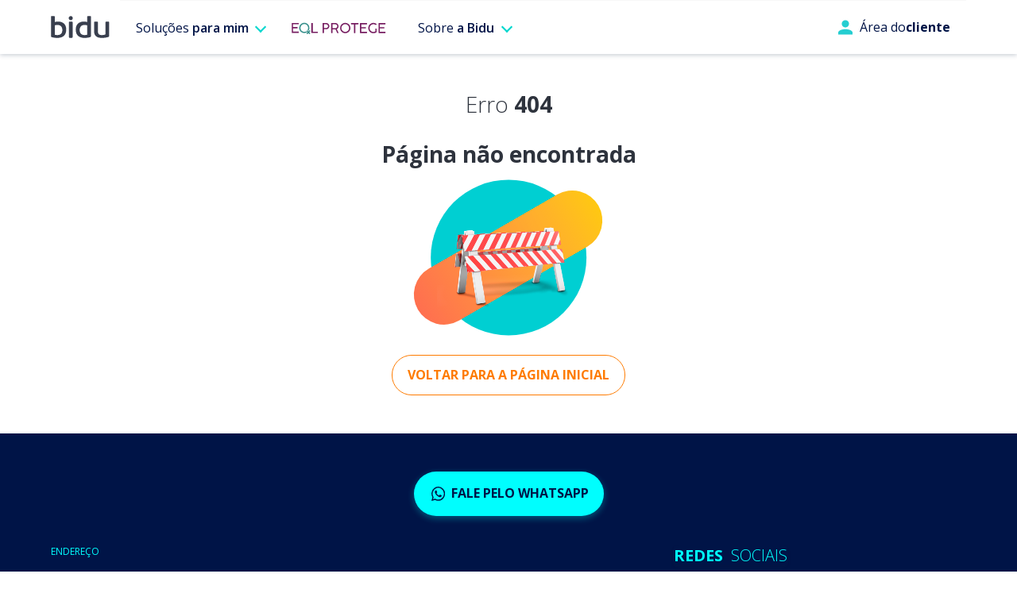

--- FILE ---
content_type: text/html
request_url: https://bidu.com.br/seguro-auto/renovar-seguro-auto/
body_size: 928
content:
<!doctype html>
<html lang="pt-BR" data-theme="light">
  <head>
    <script src="https://www.googletagmanager.com/gtag/js?id=G-4DPVMHK3QC" async></script>
    <script>window.dataLayer = window.dataLayer || [];
function gtag(){dataLayer.push(arguments);}
gtag('js', new Date());
gtag('config', 'G-4DPVMHK3QC');
</script>

    <meta charset="UTF-8" />
    <link rel="preconnect" href="https://fonts.googleapis.com">
    <link rel="preconnect" href="https://fonts.gstatic.com" crossorigin>
    

    <link rel="icon" type="image/svg+xml" href="/assets/favicon_bidu-DbGgCYkM.png" />
    <meta name="viewport" content="width=device-width, initial-scale=1.0" />
    <title>Bidu Corretora de Seguros</title>
    <script type="module" crossorigin src="/assets/index-5yzjBHnA.js"></script>
    <link rel="stylesheet" crossorigin href="/assets/index-flBcvsZc.css">
  </head>
  <body>
    
    <div id="loading-root"></div>
    <div id="background-root"></div>
    <div id="root"></div>
  </body>
</html>


--- FILE ---
content_type: text/css
request_url: https://bidu.com.br/assets/index-flBcvsZc.css
body_size: 502111
content:
@charset "UTF-8";@import"https://fonts.googleapis.com/css2?family=Open+Sans:ital,wght@0,300;0,400;0,600;0,700;1,300;1,400&display=swap";@import"https://cdn.jsdelivr.net/npm/bulma@1.0.2/css/bulma.min.css";.slick-slider{position:relative;display:block;box-sizing:border-box;-webkit-user-select:none;-moz-user-select:none;user-select:none;-webkit-touch-callout:none;-khtml-user-select:none;touch-action:pan-y;-webkit-tap-highlight-color:transparent}.slick-list{position:relative;display:block;overflow:hidden;margin:0;padding:0}.slick-list:focus{outline:none}.slick-list.dragging{cursor:pointer;cursor:hand}.slick-slider .slick-track,.slick-slider .slick-list{transform:translateZ(0)}.slick-track{position:relative;top:0;left:0;display:block;margin-left:auto;margin-right:auto}.slick-track:before,.slick-track:after{display:table;content:""}.slick-track:after{clear:both}.slick-loading .slick-track{visibility:hidden}.slick-slide{display:none;float:left;height:100%;min-height:1px}[dir=rtl] .slick-slide{float:right}.slick-slide img{display:block}.slick-slide.slick-loading img{display:none}.slick-slide.dragging img{pointer-events:none}.slick-initialized .slick-slide{display:block}.slick-loading .slick-slide{visibility:hidden}.slick-vertical .slick-slide{display:block;height:auto;border:1px solid transparent}.slick-arrow.slick-hidden{display:none}.slick-loading .slick-list{background:#fff url(/assets/ajax-loader-BcnMEykj.gif) center center no-repeat}@font-face{font-family:slick;font-weight:400;font-style:normal;src:url([data-uri]);src:url([data-uri]) format("embedded-opentype"),url([data-uri]) format("woff"),url([data-uri]) format("truetype"),url(/assets/slick-BlzDm7g2.svg#slick) format("svg")}.slick-prev,.slick-next{font-size:0;line-height:0;position:absolute;top:50%;display:block;width:20px;height:20px;padding:0;transform:translateY(-50%);cursor:pointer;color:transparent;border:none;outline:none;background:transparent}.slick-prev:hover,.slick-prev:focus,.slick-next:hover,.slick-next:focus{color:transparent;outline:none;background:transparent}.slick-prev:hover:before,.slick-prev:focus:before,.slick-next:hover:before,.slick-next:focus:before{opacity:1}.slick-prev.slick-disabled:before,.slick-next.slick-disabled:before{opacity:.25}.slick-prev:before,.slick-next:before{font-family:slick;font-size:20px;line-height:1;opacity:.75;color:#fff;-webkit-font-smoothing:antialiased;-moz-osx-font-smoothing:grayscale}.slick-prev{left:-25px}[dir=rtl] .slick-prev{right:-25px;left:auto}.slick-prev:before{content:"←"}[dir=rtl] .slick-prev:before{content:"→"}.slick-next{right:-25px}[dir=rtl] .slick-next{right:auto;left:-25px}.slick-next:before{content:"→"}[dir=rtl] .slick-next:before{content:"←"}.slick-dotted.slick-slider{margin-bottom:30px}.slick-dots{position:absolute;bottom:-25px;display:block;width:100%;padding:0;margin:0;list-style:none;text-align:center}.slick-dots li{position:relative;display:inline-block;width:20px;height:20px;margin:0 5px;padding:0;cursor:pointer}.slick-dots li button{font-size:0;line-height:0;display:block;width:20px;height:20px;padding:5px;cursor:pointer;color:transparent;border:0;outline:none;background:transparent}.slick-dots li button:hover,.slick-dots li button:focus{outline:none}.slick-dots li button:hover:before,.slick-dots li button:focus:before{opacity:1}.slick-dots li button:before{font-family:slick;font-size:6px;line-height:20px;position:absolute;top:0;left:0;width:20px;height:20px;content:"•";text-align:center;opacity:.25;color:#000;-webkit-font-smoothing:antialiased;-moz-osx-font-smoothing:grayscale}.slick-dots li.slick-active button:before{opacity:.75;color:#000}.button{cursor:pointer;display:inline-block;white-space:normal;text-decoration:none;text-transform:uppercase;padding:1rem;line-height:1.1;text-align:center;border:none;border-radius:6px;transition:all .15s ease-out;font-weight:700;height:auto}.button:hover{color:#001447}.button.is-focused:not(:active),.button:focus:not(:active){box-shadow:none}.button.is-primary{background:#fe7b00;background:linear-gradient(90deg,#fbc733 0,#f66e52);color:#001447;border:none;box-shadow:0 2px 3px #0000002e;text-transform:uppercase}.button.is-primary.rounded{border-radius:90px}.button.is-primary.video{background:#00fefe;color:#fff}.button.is-primary:hover{box-shadow:0 2.5px 4.5px #00000024;color:#001447}.button.is-primary:active{color:#001447;outline:0 none;border:0 none;outline-color:#0000;box-shadow:none!important}.button.is-primary:focus{color:#001447;outline:0 none;border:0 none;outline-color:#0000;box-shadow:none!important}.button.is-secondary{background-color:#00fefe;color:#001447;border-color:#00fefe;box-shadow:0 2px 3px #00fefd99}.button.is-light{background-color:#f1f1f1}.button.is-gray{background-color:#a3afc0;box-shadow:0 2px 3px #a3afc099}.button.is-orange{background-color:#fe7b00;box-shadow:0 2px 3px #fe7b0099}.button.is-dark-blue{color:#fff;background-color:#001447;box-shadow:0 2px 3px #00144799}.button.partner{background-color:#52b900;color:#fff}.button.is-normal{height:auto;padding:10px 18px;line-height:1.1;font-size:.875rem}.button.is-medium{height:auto;padding:14px 25px;line-height:1.1;font-size:1rem}.button.is-button-error{border:solid 1px #ff5202}.button.is-large{height:3rem;font-size:1rem;line-height:1.1}.button.close{background:#00fefe url(/src/assets/img/icons/thinkseg/ts-icon-close.svg) no-repeat center;background-size:14px;width:2rem;height:2rem}.button.close:before,.button.close:after{background-color:#001447}.button.open{background:#fe7b00 url(/src/assets/img/ts-icons/ts-icon-open.svg) no-repeat center;background-size:14px;width:2rem;height:2rem}.button.calculate{width:100%;max-width:60px;vertical-align:middle;display:inline-block;line-height:18px;padding:.75rem}.button.calculate img{width:100%;max-width:18px}.button.calculate.is-primary{background:linear-gradient(90deg,#fbc733 0,#f66e52)}.button.whatsapp-button{background-color:#25d366;color:#fff;width:auto}.button.has-icon{display:flex;align-items:center;justify-content:center}.button.footer{display:flex;position:fixed;right:0;left:0;width:100%;min-width:100%;height:3.25rem;padding:0;border-radius:0;font-weight:700;font-size:1.125rem;text-align:center;justify-content:center;z-index:999;transition:all .3s ease-in-out}.button.footer.show{bottom:0}.button.footer.hide{bottom:-4rem;display:flex!important}.button.faq-duvidas{font-size:.9375rem}@media screen and (min-width: 340px){.button.faq-duvidas{font-size:1rem}}.button.is-outlined{background:#0000;box-shadow:none}.button.is-outlined.is-primary{border:solid 1px #fe7b00;color:#fe7b00;box-shadow:none}.button.is-outlined.is-primary:hover{background-color:#fe7b00;color:#fff;border:solid 1px #fe7b00;box-shadow:none}.button.is-outlined.is-secondary{border:solid 1px #00d7ce;box-shadow:none}.button.is-outlined.is-secondary:hover{background-color:#00d7ce;border:solid 1px #00d7ce;box-shadow:none}.button.is-elipse{border-radius:9999px;display:flex;justify-content:center;align-items:center}.button.is-elipse.is-medium{height:auto;width:42px;height:42px;padding:0;line-height:1.1;font-size:1rem}.button.is-ghost{padding:0;line-height:1;text-transform:none;font-weight:400}.button i.ts-icon-play{background:url(/src/assets/img/ts-icon-play.svg) no-repeat center;background-size:contain;width:1.125rem;height:1.125rem}.hero.testimonials-hero{padding-left:1.5rem;padding-right:1.5rem;background-image:url(/assets/bg_top_hero_default_lg-CMkTH6n1.jpg);background-size:cover;background-position:center;background-repeat:no-repeat}.hero.testimonials-hero .hero-body{padding-left:0;padding-right:0}.hero.testimonials-hero .hero-body .container{width:auto}.hero.testimonials-hero .hero-body .container .card{width:100%;max-width:920px;padding:2rem 1.75rem 3.125rem}@media screen and (min-width: 769px){.hero.testimonials-hero .hero-body .container .card{padding:2rem 3rem 3.125rem}}.hero.testimonials-hero .hero-body .container .card .title{margin-bottom:1rem}.hero.testimonials-hero .hero-body .container .card .slick-prev{left:-48px}@media screen and (min-width: 769px){.hero.testimonials-hero .hero-body .container .card .slick-prev{left:-66px}}.hero.testimonials-hero .hero-body .container .card .slick-prev:before{content:"";background-image:url("data:image/svg+xml,%3c?xml%20version='1.0'%20encoding='utf-8'?%3e%3c!--%20Generator:%20Adobe%20Illustrator%2023.0.6,%20SVG%20Export%20Plug-In%20.%20SVG%20Version:%206.00%20Build%200)%20--%3e%3csvg%20version='1.1'%20id='back'%20xmlns='http://www.w3.org/2000/svg'%20xmlns:xlink='http://www.w3.org/1999/xlink'%20x='0px'%20y='0px'%20viewBox='0%200%208%2014'%20style='enable-background:new%200%200%208%2014;'%20xml:space='preserve'%3e%3cstyle%20type='text/css'%3e%20.st0{fill:%23001447;}%20%3c/style%3e%3cpath%20class='st0'%20d='M7.5,11.9L2.6,7l4.9-4.9c0.4-0.4,0.4-1,0-1.4l0,0c-0.4-0.4-1-0.4-1.4,0L0.5,6.3c-0.4,0.4-0.4,1,0,1.4l5.7,5.7%20c0.4,0.4,1,0.4,1.4,0l0,0C7.9,13,7.9,12.3,7.5,11.9z'/%3e%3c/svg%3e");background-size:contain;background-position:2px center;background-repeat:no-repeat;width:18px;height:18px}.hero.testimonials-hero .hero-body .container .card .slick-next{right:-48px}@media screen and (min-width: 769px){.hero.testimonials-hero .hero-body .container .card .slick-next{right:-66px}}.hero.testimonials-hero .hero-body .container .card .slick-next:before{content:"";background-image:url("data:image/svg+xml,%3c?xml%20version='1.0'%20encoding='utf-8'?%3e%3c!--%20Generator:%20Adobe%20Illustrator%2023.0.6,%20SVG%20Export%20Plug-In%20.%20SVG%20Version:%206.00%20Build%200)%20--%3e%3csvg%20version='1.1'%20id='back'%20xmlns='http://www.w3.org/2000/svg'%20xmlns:xlink='http://www.w3.org/1999/xlink'%20x='0px'%20y='0px'%20viewBox='0%200%208%2014'%20style='enable-background:new%200%200%208%2014;'%20xml:space='preserve'%3e%3cstyle%20type='text/css'%3e%20.st0{fill:%23001447;}%20%3c/style%3e%3cpath%20class='st0'%20d='M0.5,11.9L5.4,7L0.5,2.1c-0.4-0.4-0.4-1,0-1.4l0,0c0.4-0.4,1-0.4,1.4,0l5.7,5.7c0.4,0.4,0.4,1,0,1.4l-5.7,5.7%20c-0.4,0.4-1,0.4-1.4,0l0,0C0.1,13,0.1,12.3,0.5,11.9z'/%3e%3c/svg%3e");background-size:contain;background-position:5px center;background-repeat:no-repeat;width:18px;height:18px}.hero.testimonials-hero .hero-body .container .card .testimonials .prev{left:-3rem!important;position:absolute;background-color:#00fefe;border-radius:50%;top:10%;height:38px;width:38px;z-index:20;background-position:center;background-repeat:no-repeat;background-size:auto 14px;box-shadow:0 2px 6px #00fefd99;background-image:url(/src/assets/img/icons/icon-eql-chevron-left-white.svg)}@media screen and (min-width: 769px){.hero.testimonials-hero .hero-body .container .card .testimonials .prev{left:-4.25rem!important}}.hero.testimonials-hero .hero-body .container .card .testimonials .next{right:-3rem!important;position:absolute;background-color:#00fefe;border-radius:50%;top:10%;height:38px;width:38px;z-index:20;background-position:center;background-repeat:no-repeat;background-size:auto 14px;box-shadow:0 2px 6px #00fefd99;background-image:url(/src/assets/img/icons/icon-eql-chevron-right-white.svg)}@media screen and (min-width: 769px){.hero.testimonials-hero .hero-body .container .card .testimonials .next{right:-4.25rem!important}}.hero.testimonials-hero .hero-body .container .card .testimonials .slick-slide .name{font-weight:700;color:#fe7b00}.hero.testimonials-hero .hero-body .container .card .testimonials .slick-slide .txt{padding-bottom:.5rem}.hero.testimonials-hero .hero-body .container .card .testimonials .slick-slide .txt p{font-style:italic}.hero.testimonials-hero .slick-slide{max-width:none}.hero.testimonials-hero .slick-dots li{width:11px;height:11px}.hero.testimonials-hero .slick-dots li button{padding:0;width:11px;height:11px}.hero.testimonials-hero .slick-dots li button:before{content:"";width:11px;height:11px;background-color:#0000;border:solid 1px #00fefe;border-radius:50%}.hero.testimonials-hero .slick-dots li.slick-active button:before{background-color:#00fefe}:root{--space-2: 1rem;--space-3: 1.5rem}.consentPopup{padding:var(--space-3) var(--space-2);margin:0 auto;background:#fff;position:fixed;bottom:0;width:100%;z-index:999999;visibility:hidden;transform:translateY(100%);transition:all .5s ease-in-out;box-shadow:0 -2px 5px #0000001f;opacity:0;text-align:center}.consentPopup.show{opacity:1;visibility:visible;transform:translateY(0)}.consentOverlay{position:fixed;top:0;width:100%;height:100%;background-color:#ffffffdb;z-index:999995;visibility:hidden;opacity:0;transition:all .5s ease-in-out}.consentOverlay.show{visibility:visible;opacity:1}.button.close.consent{top:-16px;right:16px}.botaoConsent{padding:7px 17px;color:#fff;cursor:pointer;border-radius:5px;border:none;font-size:16px;font-weight:600}.popupOverlay{height:100vh;width:100vw;background:#000000b3;position:relative}.dismiss-button{position:absolute;right:var(--space-3);top:var(--space-2);cursor:pointer}#post-consent-ui{display:flex;justify-content:center;align-items:center;padding:var(--space-3)}body{font-size:1rem;line-height:1.2;font-family:Open Sans,sans-serif;color:#5a5a5a}section,.section{padding:1.75rem 1rem}@media screen and (min-width: 769px){section,.section{padding:2rem 1.5rem}}section.header-padding,.section.header-padding{padding-top:4.25rem}@media screen and (min-width: 1024px){section.header-padding,.section.header-padding{padding-top:7.25rem}}:active,:focus{outline:0 none;border:0 none;outline-color:#0000}.breadcrumb{margin-bottom:0}.breadcrumb:not(:last-child){margin-bottom:0}.breadcrumb:not(:last-child) li:before{color:#001447;content:"";width:5px;height:12px;background-image:url(../img/icon-chevron-right-bidu.svg);background-size:auto 5px;background-position:center;background-repeat:no-repeat}.breadcrumb:not(:last-child) li:first-child:before{width:0;height:0;background:0 0}.breadcrumb:not(:last-child) li:first-child a{padding-left:0}.breadcrumb:not(:last-child) li a{color:#001447;font-size:.6875rem;padding:0 .5em}.breadcrumb li:before,.breadcrumb li+li:before{color:#001447;content:"";width:5px;height:12px;background-image:url(../img/icon-chevron-right-bidu.svg);background-size:auto 5px;background-position:center;background-repeat:no-repeat}.breadcrumb li:first-child:before,.breadcrumb li+li:first-child:before{width:0;height:0;background:0 0}.breadcrumb li:first-child a,.breadcrumb li+li:first-child a{padding-left:0}.breadcrumb li a,.breadcrumb li+li a{color:#001447;font-size:.6875rem;padding:0 .5em}.card{border-radius:14px;border:none}.card .card-content{padding:1.25rem}@media screen and (min-width: 769px){.card .card-content{padding:2rem 1.5rem}.show-on-mobile{display:none}.show-on-tablet{display:block}.show-on-desktop{display:none}}@media screen and (min-width: 1024px){.is-block-desktop{display:block!important}.is-flex-desktop{display:flex!important}}.center-flex{display:flex;justify-content:center}.txt-bold{font-weight:700!important}.nowrap{white-space:nowrap}.button.is-medium-320{font-size:1rem;padding:13px 30px}.nofocus:focus{outline:0 none;border:0 none;outline-color:#0000;box-shadow:none}.is-color-primary{color:#fe7b00}.is-color-secondary{color:#00fefe}.is-text-color-secondary{color:#00d7ce}.is-color-blue-dark{color:#001447}.is-color-default{color:#5a5a5a}.bg-gray-light{background-color:#f1f1f1}.bg-gray-lighter{background-color:#f8f8f8}.bg-lighter-color{background-color:#fff!important}.bidu-icon{display:inline-block;width:100%;height:auto;max-width:62px}.icon i.bidu-search{background-image:url(/src/assets/img/icons/icon-search-bidu.svg)}.icon i.bidu-close-search{background-image:url(/src/assets/img/icons/icon-close-search-bidu.svg);background-size:.9375rem auto}.icon i.bidu-doc-pink{background-image:url(/src/assets/img/icons/icon-doc-bidu-pink.svg);background-size:100% auto}.icon i.bidu-whatsapp{background-image:url("data:image/svg+xml,%3csvg%20xmlns='http://www.w3.org/2000/svg'%20width='17.893'%20height='17.979'%20viewBox='0%200%2017.893%2017.979'%3e%3cpath%20id='whatsapp'%20d='M15.536,2.613A8.911,8.911,0,0,0,1.514,13.363L.25,17.98l4.723-1.239a8.9,8.9,0,0,0,4.258,1.084h0a8.913,8.913,0,0,0,6.3-15.212ZM9.234,16.32h0a7.4,7.4,0,0,1-3.769-1.032l-.27-.161-2.8.735.748-2.733-.176-.28a7.405,7.405,0,1,1,6.273,3.47ZM13.3,10.774c-.223-.111-1.317-.65-1.521-.724s-.352-.111-.5.111-.575.724-.7.873-.26.167-.482.056a6.08,6.08,0,0,1-1.79-1.1A6.715,6.715,0,0,1,7.058,8.443c-.13-.223,0-.332.1-.454a6.3,6.3,0,0,0,.556-.761.409.409,0,0,0-.019-.39c-.056-.111-.5-1.207-.686-1.653s-.364-.375-.5-.382-.278-.008-.427-.008a.818.818,0,0,0-.594.279A2.5,2.5,0,0,0,4.707,6.93a4.331,4.331,0,0,0,.909,2.3,9.923,9.923,0,0,0,3.8,3.361,12.742,12.742,0,0,0,1.269.469,3.052,3.052,0,0,0,1.4.088,2.293,2.293,0,0,0,1.5-1.059,1.86,1.86,0,0,0,.13-1.059C13.667,10.941,13.519,10.886,13.3,10.774Zm0,0'%20transform='translate(-0.25)'%20fill='%23001447'%20fill-rule='evenodd'/%3e%3c/svg%3e");background-size:1.125rem auto;margin-right:0}.spinning-clock-icon{animation:spin 1s linear infinite}@keyframes popUp{0%{transform:scale(0);opacity:0}to{transform:scale(1);opacity:1}}@keyframes popUpIconL{0%{opacity:0;transform:translatey(28px) translate(60px) scale(0)}4%{opacity:1;transform:translatey(0) translate(0) scale(1.1)}5%{transform:translatey(0) translate(0) scale(1)}20%{opacity:0;transform:translatey(0) translate(0) scale(1.2)}}@keyframes popUpIconR{0%{opacity:0;transform:translatey(26px) translate(-60px) scale(0)}4%{opacity:1;transform:translatey(0) translate(0) scale(1.1)}5%{transform:translatey(0) translate(0) scale(1)}20%{opacity:0;transform:translatey(0) translate(0) scale(1.2)}}@keyframes popUpIconT{0%{opacity:0;transform:translatey(42px) translate(4px) scale(0)}4%{opacity:1;transform:translatey(0) translate(0) scale(1.1)}5%{transform:translatey(0) translate(0) scale(1)}20%{opacity:0;transform:translatey(0) translate(0) scale(1.2)}}@keyframes popUpIconBig{0%{opacity:0;transform:translatey(28px) translate(108px) scale(0)}to{opacity:1;transform:translatey(0) translate(0) scale(1)}}.floating{animation:float;animation-duration:4s;animation-iteration-count:infinite;animation-timing-function:ease-in-out}@keyframes float{0%{transform:translatey(0)}50%{transform:translatey(4px)}to{transform:translatey(0)}}.title{font-size:1.5625rem;line-height:1.125;font-weight:400;color:#001447}.title .font-light{font-weight:300}.title.big{font-size:1.75rem;line-height:1.125;font-weight:700}.title:not(:last-child){margin-bottom:1rem}.form-title{color:#001447;font-size:1.25rem;line-height:1.125;border-bottom:solid 1px #cbd5e1;padding-bottom:.5rem;margin-bottom:1rem}.subtitle{font-size:1rem;line-height:1.2rem;margin-top:.5rem;margin-bottom:1rem;font-weight:400;font-style:normal}.subtitle:not(:last-child){margin-bottom:.25rem}@media screen and (min-width: 769px){.subtitle{font-size:1.25rem}}a{color:#00d7ce}a:hover{color:#00fefe}.light-text{font-weight:300}.regular-text{font-weight:400}.bold-text{font-weight:600}.bolder-text{font-weight:700}.underline-text{text-decoration:underline}.error-text{color:#ff5202}.small-text{font-size:.8rem}.note{color:#3d4150;font-size:.875rem;font-style:italic}.mobile-table-container{overflow-x:scroll}@media screen and (min-width: 768px){.mobile-table-container{overflow-x:auto}}.section.under-top{padding-top:106px}@media screen and (min-width: 1024px){.section.under-top{padding-top:120px}}ul.ul-bidu{list-style:disc}ul.ul-bidu li{margin-left:1.2rem;padding-bottom:.75rem}ul.ul-bidu li:last-child{padding-bottom:0}section.hero.top-hero .hero-foot.button-only{text-align:center;padding-top:0;margin-top:-1.25rem}section.hero.top-hero .hero-foot.button-only .button{font-size:.9rem}section.hero.top-hero.residencial .hero-body p{max-width:75%}section.hero.top-hero.fianca .hero-body{background-image:url(../img/bg_fianca_top_hero.jpg)}section.hero.top-hero.fianca .hero-body p{max-width:75%}section.hero.top-hero.fianca .hero-body .subtitle{margin-top:1.5rem}section.hero.top-hero.saude .hero-body{background-image:url(../img/bg_saude_top_hero.jpg)}section.hero.top-hero.saude .hero-body p{max-width:90%}section.hero.top-hero.odonto .hero-body{background-image:url(../img/bg_odonto_top_hero.jpg)}section.hero.top-hero.odonto .hero-body p{max-width:75%}section.hero.top-hero.odonto .hero-body .subtitle{margin-top:1.5rem}section.hero.top-hero.vida .hero-body p{max-width:75%}section.hero.top-hero.acidentes-pessoais .hero-body{background-image:url(../img/bg_acidentes_pessoais_top_hero.jpg)}section.hero.top-hero.acidentes-pessoais .hero-body p{max-width:75%}section.hero.top-hero.acidentes-pessoais .hero-body .subtitle{margin-top:1.5rem}section.hero.top-hero.pet .hero-body{background-image:url(../img/bg_pet_top_hero.jpg)}section.hero.top-hero.pet .hero-body p{max-width:75%}section.hero.top-hero.pet .hero-body .subtitle{margin-top:1.5rem}section.hero.top-hero.emprestimo .hero-body{background-image:url(../img/bg_emprestimo_top_hero.jpg)}section.hero.top-hero.emprestimo .hero-body p{max-width:75%}section.hero.top-hero.emprestimo .hero-body .subtitle{margin-top:1.5rem}section.hero.top-hero.emprestimo-garantia .hero-body{background-image:url(../img/bg_emprestimo_garantia_top_hero.jpg)}section.hero.top-hero.emprestimo-garantia .hero-body p{max-width:75%}section.hero.top-hero.emprestimo-garantia .hero-body .subtitle{margin-top:1.5rem}section.hero.top-hero.emprestimo-garantia .hero-body h2{max-width:80%}section.hero.top-hero.credito .hero-body{background-image:url(../img/bg_credito_top_hero.jpg)}section.hero.top-hero.credito .hero-body p{max-width:75%}section.hero.top-hero.credito .hero-body .subtitle{margin-top:1.5rem}section.hero.top-hero.carro-antigo .hero-body{background-image:url(../img/bg_carros_antigos_top_hero.jpg)}.seguro-celular .image{max-width:100%}.seguro-celular{margin-top:50px}section.hero.top-hero.seguro-celular .hero-body{background-image:url(../img/background-hero.png);min-height:400px}section.hero.top-hero.seguro-celular .hero-body p{max-width:75%}.seguro-celular .column{padding:0}.seguro-celular .breadcrumb{margin-top:20px}section.hero.top-hero.seguro-celular .hero-body .subtitle{margin-top:1.5rem}.bt-cote-seguro{position:absolute}.seguro-celular .button{background:linear-gradient(90deg,#fbc733 0,#f66e52);color:#001447;border:none;align-self:center;padding:20px;text-transform:uppercase;font-size:1.07rem;margin-bottom:-20px}.sobre-seguro .box{padding:20px 15px}.porque-seguro .bola-numero{display:flex;justify-content:center;align-items:center;width:15%;height:auto;background-color:#00fefd;color:#001447;font-family:Open Sans,sans-serif;font-size:20px;font-weight:700;border-radius:30px;box-shadow:-1px 1px 28px -6px #00fefdbf;-webkit-box-shadow:-1px 1px 28px -6px rgba(0,254,253,.75);-moz-box-shadow:-1px 1px 28px -6px rgba(0,254,253,.75)}.porque-seguro .text{text-align:left;align-self:center;font-family:Open Sans,sans-serif;font-size:16px;font-weight:700}.contratar-seguro .pt-0-mobile{padding-top:0}@media screen and (min-width: 600px){.porque-seguro .bola-numero{width:45px;height:45px;font-size:30px}.porque-seguro .text{font-size:16px}.seguro-celular{margin-top:52px!important}.seguro-celular .image{max-width:100%}.seguro-celular .columns{display:flex!important}section.hero.top-hero.seguro-celular .hero-body{min-height:350px!important}.seguro-celular .column{padding:.75rem}.sobre-seguro .box{padding:30px}.contratar-seguro .pt-0-mobile{padding-top:.75rem}}@media screen and (min-width: 900px){.porque-seguro .bola-numero{width:45px;height:45px;font-size:30px}.porque-seguro .text{font-size:16px}.seguro-celular{margin-top:75px!important}.seguro-celular .image{max-width:77%}section.hero.top-hero.seguro-celular .hero-body{min-height:450px!important}.seguro-celular .column{padding:.75rem}.sobre-seguro .box{padding:30px}.contratar-seguro .pt-0-mobile{padding-top:.75rem}}@media screen and (min-width: 1200px){.column{padding:.75rem}}.contratar-seguro .icon{width:60px;height:auto;max-width:43px}.contratar-seguro .text{align-self:center;font-family:Open Sans,sans-serif;font-size:16px;font-weight:700}span.light{font-weight:500}section.hero.top-hero.carro-antigo .hero-body p{max-width:75%}section.hero.top-hero.carro-antigo .hero-body .subtitle{margin-top:1.5rem}section.hero.top-hero.empresarial .hero-body{background-image:url(../img/bg_empresarial_top_hero.jpg)}section.hero.top-hero.empresarial .hero-body p{max-width:80%}section.hero.top-hero.welcome{background-color:#00efe9;color:#001447;background-image:url(../img/bg_top_hero_default_sm.jpg);background-repeat:no-repeat;background-position:center;background-size:cover;padding:1rem 1.5rem}.cta-ppu-mensalidade{height:118px}section.welcome h2.main{padding-right:34px}section.welcome .col.welcome-img{padding:10px 0 0}section.welcome .col.welcome-img .welcome-img-wrapper{text-align:center}section.welcome .col.welcome-img .welcome-img-wrapper .img-md{display:none}.col-seguro-mensal h2.main{font-weight:700;font-size:1.7rem;line-height:1.2}@media (min-width: 990px){.col-seguro-mensal h2.main{font-size:1.76rem}.cta-ppu-mensalidade{height:118px}}@media (min-width: 840px){section.welcome{padding-bottom:0}}@media (min-width: 768px){section.welcome h2.main{padding-right:0}section.welcome .row{align-items:center}section.welcome .col.col-seguro-mensal{flex:0 0 50%;max-width:50%}.cta-assinatura{margin-left:0;margin-right:0;margin-bottom:30px}section.welcome .col.welcome-img{flex:0 0 50%;max-width:50%;padding:0}}@media (min-width: 769px){section.hero.top-hero.welcome{background-image:url(../img/bg_top_hero_default_lg.jpg)}section.welcome{padding-bottom:10px}section.welcome h2{padding-right:8%}section.welcome .product{flex:0 0 50%;max-width:50%}}@media (min-width: 710px){section.welcome .container{position:relative}section.welcome h1:first-child{padding-right:17%}section.products .wrapper .item.pay-per-use .product-image{padding-top:1.3rem}}@media (min-width: 640px){.cta-assinatura{margin-left:auto;margin-right:auto}}@media (min-width: 540px){.cta-assinatura{text-align:center}.cta-ppu-mensalidade{height:118px;width:100%;max-width:446px;display:inline-block}}@media (min-width: 481px){section.welcome h1:first-child{padding-right:10%}section.welcome .spiral-sqn.pos1{bottom:22%;left:1.5%}section.welcome .two-arrows-r1.pos-1{bottom:29%;left:40%}section.welcome .red-dotted-square-1.pos-1{bottom:0;left:30%}section.welcome .two-wave-lines.pos-1{bottom:21%;left:75%}}@media (min-width: 448px){section.welcome h1:first-child{padding-right:22%}section.welcome .two-wave-lines.pos-1{bottom:25%}section.welcome .two-arrows-r1.pos-1{bottom:34%}section.welcome .spiral-sqn.pos1{bottom:34%}}@media (min-width: 400px){section.welcome .spiral-sqn.pos1{bottom:28%}section.welcome .two-wave-lines.pos-1{bottom:22%}section.welcome .two-arrows-r1.pos-1{bottom:29%}}@media (min-width: 380px){section.welcome h1:first-child{padding-right:19%}section.welcome .two-wave-lines.pos-1{bottom:22%}section.welcome .two-arrows-r1.pos-1{bottom:30%}section.welcome .spiral-sqn.pos1{bottom:29%}}@media (min-width: 360px){.cta-assinatura{margin-left:auto;margin-right:auto}}@media screen and (min-width: 360px){section.hero.top-hero.empresarial .hero-body .title{max-width:80%}}section.hero.top-hero.empresarial .hero-body .subtitle{margin-top:1.5rem}section.hero.top-hero.parceiro .hero-body{background-size:auto 100%;padding-bottom:1.75rem;min-height:210px}section.hero.top-hero.parceiro .hero-body .title{font-size:1.5625rem;line-height:1.85rem}section.hero.top-hero.parceiro .hero-body .subtitle{margin-top:1.5rem}section.hero.top-hero.parceiro.lp-auto .hero-body{background-image:url(../img/bg_parceiro_auto_top_hero.jpg)}section.hero.top-hero.parceiro.lp-saude .hero-body{background-image:url(../img/bg_parceiro_saude_top_hero.jpg)}section.hero.top-hero.parceiro.lp-residencial .hero-body{background-image:url(../img/bg_parceiro_residencial_top_hero.jpg)}section.hero.top-hero.parceiro.lp-pet .hero-body{background-image:url(../img/bg_parceiro_pet_top_hero.jpg)}section.hero.top-hero.parceiro.lp-laptop .hero-body{background-image:url(../img/bg_parceiro_laptop_top_hero.jpg)}section.hero.top-hero.parceiro.lp-filmadora .hero-body{background-image:url(../img/bg_parceiro_filmadora_top_hero.jpg)}section.hero.top-hero.parceiro.lp-ipad .hero-body{background-image:url(../img/bg_parceiro_ipad_top_hero.jpg)}section.hero.top-hero.parceiro.lp-empresa .hero-body{background-image:url(../img/bg_parceiro_empresa_top_hero.jpg)}section.hero.top-hero.parceiro.lp-vida .hero-body{background-image:url(../img/bg_parceiro_vida_top_hero.jpg)}section.hero.top-hero.parceiro.lp-acidentes-pessoais .hero-body{background-image:url(../img/bg_parceiro_acidentes_pessoais_top_hero.jpg)}section.hero.top-hero.parceiro.lp-celular .hero-body{background-image:url(../img/bg_parceiro_celular_top_hero.jpg)}section.hero.top-hero.parceiro.lp-camera .hero-body{background-image:url(../img/bg_parceiro_camera_top_hero.jpg)}section.hero.top-hero.parceiro.lp-emprestimo-garantia .hero-body{background-image:url(../img/bg_parceiro_emprestimo_garantia_top_hero.jpg)}section.hero.top-hero.parceiro.lp-odonto .hero-body{background-image:url(../img/bg_parceiro_odonto_top_hero.jpg)}section.hero.top-hero.parceiro.lp-moto .hero-body{background-image:url(../img/bg_parceiro_moto_top_hero.jpg)}section.hero.top-hero.parceiro.lp-credito .hero-body{background-image:url(../img/bg_parceiro_credito_top_hero.jpg)}section.hero.top-hero.parceiro.lp-emprestimo .hero-body{background-image:url(../img/bg_parceiro_emprestimo_top_hero.jpg)}section.hero.top-hero.parceiro.lp-condominio .hero-body{background-image:url(../img/bg_parceiro_condominio_top_hero.jpg)}section.hero.top-hero.parceiro.lp-frota .hero-body{background-image:url(../img/bg_parceiro_frota_top_hero.jpg)}section.hero.top-hero.parceiro.lp-previdencia .hero-body{background-image:url(../img/bg_parceiro_previdencia_top_hero.jpg)}section.hero.top-hero.parceiro.lp-bike .hero-body{background-image:url(../img/bg_parceiro_bike_top_hero.jpg)}section.hero.top-hero.parceiro.lp-seguradora .hero-body{background-image:url(../img/bg_parceiro_seguradora_top_hero.jpg)}section.hero.top-hero.sobre .hero-body{padding-top:2rem;padding-bottom:9rem;background-image:url(../img/bg_sobre_top_hero.jpg)}section.hero.illustra{padding-bottom:29%;background-repeat:no-repeat;background-position:top center;background-size:cover}section.hero.illustra .hero-body{padding:0}section.hero.illustra.auto{background-image:url(../img/ilustra_auto_bidu_01.jpg)}section.hero.illustra.mnr{background-image:url(../img/ilustra_mnr_bidu.jpg)}section.hero.illustra.auto-faq{background-image:url(../img/ilustra_auto_bidu_02.jpg)}section.hero.illustra.moto{background-image:url(../img/ilustra_moto_bidu_01.jpg)}section.hero.illustra.moto-faq{background-image:url(../img/ilustra_moto_bidu_02.jpg)}section.hero.illustra.residencial{background-image:url(../img/ilustra_residencial_bidu_01.jpg)}section.hero.illustra.residencial-faq{background-image:url(../img/ilustra_residencial_bidu_02.jpg)}section.hero.illustra.fianca{background-image:url(../img/ilustra_fianca_bidu_01.jpg)}section.hero.illustra.fianca-faq{background-image:url(../img/ilustra_fianca_bidu_02.jpg)}section.hero.illustra.saude{background-image:url(../img/ilustra_saude_bidu_01.jpg)}section.hero.illustra.saude-faq{background-image:url(../img/ilustra_saude_bidu_02.jpg)}section.hero.illustra.odonto{background-image:url(../img/ilustra_odonto_bidu_01.jpg)}section.hero.illustra.odonto-faq{background-image:url(../img/ilustra_odonto_bidu_02.jpg)}section.hero.illustra.vida{background-image:url(../img/ilustra_vida_bidu_01.jpg)}section.hero.illustra.vida-faq{background-image:url(../img/ilustra_vida_bidu_02.jpg)}section.hero.illustra.acidentes-pessoais{background-image:url(../img/ilustra_acidentes_pessoais_bidu_01.jpg)}section.hero.illustra.acidentes-pessoais-faq{background-image:url(../img/ilustra_acidentes_pessoais_bidu_02.jpg)}section.hero.illustra.pet{background-image:url(../img/ilustra_pet_bidu_01.jpg)}section.hero.illustra.pet-faq{background-image:url(../img/ilustra_pet_bidu_02.jpg)}section.hero.illustra.eletronicos{background-image:url(../img/ilustra_eletronicos_bidu_01.jpg)}section.hero.illustra.eletronicos-faq{background-image:url(../img/ilustra_eletronicos_bidu_02.jpg)}section.hero.illustra.emprestimo{background-image:url(../img/ilustra_emprestimo_bidu_01.jpg)}section.hero.illustra.emprestimo-garantia-veiculo{background-image:url(../img/ilustra_emprestimo_garantia_veiculo_bidu_01.jpg)}section.hero.illustra.emprestimo-garantia-imovel{background-image:url(../img/ilustra_emprestimo_garantia_imovel_bidu_01.jpg)}section.hero.illustra.emprestimo-faq{background-image:url(../img/ilustra_emprestimo_bidu_02.jpg)}section.hero.illustra.credito{background-image:url(../img/ilustra_credito_bidu_01.jpg)}section.hero.illustra.credito-faq{background-image:url(../img/ilustra_credito_bidu_02.jpg)}section.hero.illustra.carro-antigo{background-image:url(../img/ilustra_carros_antigos_bidu_01.jpg)}section.hero.illustra.carro-antigo-faq{background-image:url(../img/ilustra_carros_antigos_bidu_02.jpg)}section.hero.illustra.empresarial{background-image:url(../img/ilustra_empresarial_bidu_01.jpg)}#seguros .grid-seguros{text-align:center;padding-top:.5rem;justify-content:center}#seguros .grid-seguros .column{flex:none;width:33.33333%}#seguros .grid-seguros .column.is-offset{margin-left:0}#seguros .grid-seguros .column a .img{transition:all .2s ease-in-out}#seguros .grid-seguros .column a .img img{height:auto;width:100%}#seguros .grid-seguros .column a .label{color:#00d7ce;font-weight:300;font-size:.875rem;line-height:1rem}#seguros .grid-seguros .column a .label span{font-size:.75rem}#seguros .grid-seguros .column a:hover .img{transform:scale(1.13)}#sobre .columns{padding-top:.75rem;padding-bottom:.5rem}#sobre .columns p.detach-txt{font-size:1.25rem;line-height:1.5rem;font-weight:700;color:#00d7ce}#sobre .button.is-primary{margin-bottom:.5rem}#como-contratar .grid,#como-contratar .bidu-grid{padding:.75rem 0}#como-contratar .grid .step,#como-contratar .bidu-grid .step{display:flex;align-items:center}.grid-width-50{width:50%!important}#como-contratar .grid .step .icon,#como-contratar .bidu-grid .step .icon{display:block;min-width:60px;width:60px;min-height:55px;height:55px;margin-right:1rem;text-align:center}#como-contratar .grid .step .txt,#como-contratar .bidu-grid .step .txt{color:#001447}#como-contratar .porque .icon{text-align:center}#como-contratar .porque .icon img{display:inline-block;min-width:60px;width:60px;min-height:55px;height:55px}#coberturas{background-color:#f8f8f8}#coberturas .grid{padding-top:.5rem}#coberturas .grid .item{display:flex;align-items:center}#coberturas .grid .item .icon{display:flex;justify-content:center;width:100%;min-width:45px;max-width:60px;height:auto;margin-right:1rem;text-align:center}#coberturas .grid .item .txt{color:#001447}#barra-noticias{padding-bottom:2.5rem;padding-top:2.5rem;background-color:#f8f8f8}#barra-noticias a{display:flex;justify-content:center;align-items:center}#barra-noticias a img{height:100%;width:auto}#barra-noticias a.globonews{height:1.125rem}@media screen and (min-width: 768px){#barra-noticias a.globonews{height:1.2rem}}#barra-noticias a.uol{height:1.55rem}@media screen and (min-width: 768px){#barra-noticias a.uol{height:1.6rem}}#barra-noticias a.exame{height:1rem}@media screen and (min-width: 768px){#barra-noticias a.exame{height:1.125rem}}.tabcontent{padding:0 0 1rem;width:100%}.tabcontent ul.accordion{list-style:none;padding:0}.tabcontent ul.accordion li{margin:.5em 0}.tabcontent ul.accordion li a.toggle{background-color:#fff;border-radius:14px;padding:15px 10px 15px 20px;border:none;margin-bottom:0;position:relative;display:flex;justify-content:flex-start;transition:background .3s ease;line-height:normal;z-index:1;box-shadow:0 .5em 1em -.125em #0a0a0a1a,0 0 0 1px #0a0a0a05}.tabcontent ul.accordion li a.toggle:hover{background-color:#fff;color:#3d4150}.tabcontent ul.accordion li a.toggle .faq-ttl{flex-direction:column;width:100%;align-self:center}.tabcontent ul.accordion li a.toggle .faq-ttl h3{color:#3d4150;font-weight:600;line-height:1.2rem}.tabcontent ul.accordion li a.toggle .more{display:none;background-color:#00fefd;border-radius:50%;height:28px;width:28px;flex-direction:column;align-self:center;flex:0 0 auto;background-position:center;background-repeat:no-repeat;background-size:14px auto;margin-left:.35rem;box-shadow:0 2px 6px #00fefd99;background-image:url(../img/icon-chevron-down-bidu.svg);background-position:center .7rem}.tabcontent ul.accordion li a.toggle .less{display:none;background-color:#00fefd;border-radius:50%;height:28px;width:28px;flex-direction:column;align-self:center;flex:0 0 auto;background-position:center;background-repeat:no-repeat;background-size:14px auto;margin-left:.35rem;box-shadow:0 2px 6px #00fefd99;background-image:url(../img/icon-chevron-up-bidu.svg)}.tabcontent ul.accordion .inner{overflow:hidden;display:none;padding:1rem 1.25rem;background-color:#f8f8f8;position:relative;z-index:0;border-radius:0 0 14px 14px;margin-top:-7px}.tabcontent ul.accordion .inner p{padding:.5rem 0}ul.accordion li a.toggle .less.show,ul.accordion li a.toggle .more.show{display:inline-block}.dicas ul.dicas-lista{padding-top:.5rem;padding-bottom:.5rem}.dicas ul.dicas-lista li{padding:.5rem 0}.dicas ul.dicas-lista li a{display:flex;align-items:center;color:#5a5a5a}.dicas ul.dicas-lista li a .more{display:inline-block;background-color:#00fefd;border-radius:50%;height:28px;width:28px;flex-direction:column;align-self:center;flex:0 0 auto;background-repeat:no-repeat;background-size:14px auto;margin-right:.5rem;box-shadow:0 2px 6px #00fefd99;background-image:url(../img/icon-more-bidu.svg);background-position:center}.dicas .button.mais-dicas{justify-content:center;width:100%}#garantia-veiculo{background-color:#f8f8f8}#garantia-veiculo .grid{padding-top:.5rem}#garantia-veiculo .grid .item{display:flex;align-items:center}#garantia-veiculo .grid .item .icon{display:flex;justify-content:center;min-width:60px;width:60px;min-height:55px;height:55px;margin-right:1rem;text-align:center}#garantia-veiculo .grid .item .txt{color:#001447}#garantia-veiculo .illustra-desktop{display:none}#garantia-imovel{background-color:#f8f8f8}#garantia-imovel .grid{padding-top:.5rem}#garantia-imovel .grid .item{display:flex;align-items:center}#garantia-imovel .grid .item .icon{display:flex;justify-content:center;min-width:60px;width:60px;min-height:55px;height:55px;margin-right:1rem;text-align:center}#garantia-imovel .grid .item .txt{color:#001447}#garantia-imovel .illustra-desktop{display:none}#equipe{background-color:#f8f8f8}#equipe .team-partners{margin-top:1rem;margin-left:-1.5rem;margin-right:-1.5rem}#equipe .team-partners .team-grid{align-items:center}#equipe .team-partners .team-grid .partner-txt .subtitle{padding-bottom:.125rem}#equipe .team-partners .team-grid .partner-txt a.social{padding-top:.5rem;display:inline-block}#equipe .team-partners .team-grid .partner-txt a.social img{width:auto;height:2.125rem;border-radius:.3125rem;box-shadow:0 3px 10px #0052d559}#equipe .team-partners .team-grid .partner-txt.left .subtitle,#equipe .team-partners .team-grid .partner-txt.left a.social,#equipe .team-partners .team-grid .partner-txt.left p{padding-right:.75rem}#equipe .team-partners .team-grid .partner-txt.right .subtitle,#equipe .team-partners .team-grid .partner-txt.right a.social,#equipe .team-partners .team-grid .partner-txt.right p{padding-left:.75rem}#equipe .team-partners .team-grid .partner-img{width:8rem;max-width:12rem;height:12.5rem;background-repeat:no-repeat;background-size:10.625rem auto}#equipe .team-partners .team-grid .partner-img.andre{background-image:url(/assets/Andre-Gregori-Bidu-DiabrT78.jpg);background-position:right top}#equipe .team-partners .team-grid .partner-img.joao{background-image:url(/assets/Joao-Audi-Bidu-Oaw0V4ys.jpg);background-position:right top}@media screen and (min-width: 360px){.top-hero-lp-parceiros .aba-parceiros,section.hero.top-hero .hero-body .aba-parceiros{max-width:110px}section.hero.top-hero .hero-foot #descomplica .card .button.is-medium{font-size:.985rem}section.hero.top-hero .hero-foot.button-only .button{font-size:1rem}#seguros .grid-seguros .column .label span{font-size:.85rem}#seguros .grid-seguros .column.is-offset{margin-left:0}.dicas .button.mais-dicas{max-width:300px}}@media screen and (max-width: 380px){#parceiros .container .card .logo.list{width:100%;min-width:100%}}@media screen and (min-width: 400px){#seguros .grid-seguros .column .label span{font-size:.875rem}}@media screen and (max-width: 480px){#parceiros .container .card .columns .column.pr-0{padding-right:.75rem}#parceiros .container .card .columns .column.pl-0{padding-left:.75rem}#parceiros .container .card .logo .sep{position:absolute;width:1px;height:30px;background-color:#3d4150;left:0}}@media screen and (min-width: 480px){section.hero.top-hero.auto .hero-body p{max-width:65%}section.hero.top-hero.parceiro .hero-body .title{max-width:75%}#seguros .grid-seguros .column{flex:none;width:25%}#seguros .grid-seguros .column.is-offset{margin-left:12.5%}#equipe .team-partners .team-grid .partner-img{width:auto;max-width:12.2rem}}@media screen and (min-width: 540px){#seguros .grid-seguros .column{flex:none;width:20%}#seguros .grid-seguros .column.is-offset{margin-left:0}}@media screen and (min-width: 540px)and (max-width: 767px){#parceiros .container .card .columns .column.is-6-mobile{flex:none;width:33%}}@media screen and (max-width: 600px){#wpadminbar{position:fixed!important}}@media screen and (min-width: 769px){section.hero.top-hero.auto{background-image:url(../img/bg_auto_top_hero_desktop.jpg)}section.hero.top-hero.auto .hero-body{background:0 0}section.hero.top-hero.residencial{background-image:url(../img/bg_residencial_top_hero_desktop.jpg)}section.hero.top-hero.residencial .hero-body{background:0 0}section.hero.top-hero.fianca{background-image:url(../img/bg_fianca_top_hero_desktop.jpg)}section.hero.top-hero.fianca .hero-body{background:0 0}section.hero.top-hero.fianca .hero-body .subtitle{margin-top:1.8rem}section.hero.top-hero.saude{background-image:url(../img/bg_saude_top_hero_desktop.jpg)}section.hero.top-hero.saude .hero-body{background:0 0}section.hero.top-hero.odonto{background-image:url(../img/bg_odonto_top_hero_desktop.jpg)}section.hero.top-hero.odonto .hero-body{background:0 0}section.hero.top-hero.odonto .hero-body .subtitle{margin-top:1.8rem}section.hero.top-hero.acidentes-pessoais{background-image:url(../img/bg_acidentes_pessoais_top_hero_desktop.jpg)}section.hero.top-hero.acidentes-pessoais .hero-body{background:0 0}section.hero.top-hero.acidentes-pessoais .hero-body .subtitle{margin-top:1.8rem}section.hero.top-hero.pet{background-image:url(../img/bg_pet_top_hero_desktop.jpg)}section.hero.top-hero.pet .hero-body{background:0 0}section.hero.top-hero.pet .hero-body .subtitle{margin-top:1.8rem}section.hero.top-hero.emprestimo{background-image:url(../img/bg_emprestimo_top_hero_desktop.jpg)}section.hero.top-hero.emprestimo .hero-body{background:0 0}section.hero.top-hero.emprestimo .hero-body .subtitle{margin-top:1.8rem}section.hero.top-hero.emprestimo-garantia{background-image:url(../img/bg_emprestimo_garantia_top_hero_desktop.jpg)}section.hero.top-hero.emprestimo-garantia .hero-body{background:0 0}section.hero.top-hero.emprestimo-garantia .hero-body .subtitle{margin-top:1.8rem}section.hero.top-hero.credito{background-image:url(../img/bg_credito_top_hero_desktop.jpg)}section.hero.top-hero.credito .hero-body{background:0 0}section.hero.top-hero.credito .hero-body .subtitle{margin-top:1.8rem}section.hero.top-hero.carro-antigo{background-image:url(../img/bg_carros_antigos_top_hero_desktop.jpg)}section.hero.top-hero.carro-antigo .hero-body{background:0 0}section.hero.top-hero.carro-antigo .hero-body .subtitle{margin-top:1.8rem}section.hero.top-hero.empresarial{background-image:url(../img/bg_empresarial_top_hero_desktop.jpg)}section.hero.top-hero.empresarial .hero-body{background:0 0}section.hero.top-hero.empresarial .hero-body .subtitle{margin-top:1.8rem}section.hero.top-hero.parceiro{margin-bottom:1.125rem;background-size:auto 100%}section.hero.top-hero.parceiro .hero-body{background-image:none;min-height:280px}section.hero.top-hero.parceiro .hero-body .title{font-size:2.625rem;line-height:2.75rem}section.hero.top-hero.parceiro .hero-body .subtitle{font-size:1.125rem;margin-top:1.8rem}section.hero.top-hero.parceiro.lp-auto{background-image:url(../img/bg_parceiro_auto_top_hero_desktop.jpg)}section.hero.top-hero.parceiro.lp-auto .hero-body{background-image:none}section.hero.top-hero.parceiro.lp-viagem{background-image:url(../img/bg_parceiro_viagem_top_hero_desktop.jpg)}section.hero.top-hero.parceiro.lp-viagem .hero-body{background-image:none}section.hero.top-hero.parceiro.lp-saude{background-image:url(../img/bg_parceiro_saude_top_hero_desktop.jpg)}section.hero.top-hero.parceiro.lp-saude .hero-body{background-image:none}section.hero.top-hero.parceiro.lp-residencial{background-image:url(../img/bg_parceiro_residencial_top_hero_desktop.jpg)}section.hero.top-hero.parceiro.lp-residencial .hero-body{background-image:none}section.hero.top-hero.parceiro.lp-pet{background-image:url(../img/bg_parceiro_pet_top_hero_desktop.jpg)}section.hero.top-hero.parceiro.lp-pet .hero-body{background-image:none}section.hero.top-hero.parceiro.lp-laptop{background-image:url(../img/bg_parceiro_laptop_top_hero_desktop.jpg)}section.hero.top-hero.parceiro.lp-laptop .hero-body{background-image:none}section.hero.top-hero.parceiro.lp-filmadora{background-image:url(../img/bg_parceiro_filmadora_top_hero_desktop.jpg)}section.hero.top-hero.parceiro.lp-filmadora .hero-body{background-image:none}section.hero.top-hero.parceiro.lp-ipad{background-image:url(../img/bg_parceiro_ipad_top_hero_desktop.jpg)}section.hero.top-hero.parceiro.lp-ipad .hero-body{background-image:none}section.hero.top-hero.parceiro.lp-empresa{background-image:url(../img/bg_parceiro_empresa_top_hero_desktop.jpg)}section.hero.top-hero.parceiro.lp-empresa .hero-body{background-image:none}section.hero.top-hero.parceiro.lp-vida{background-image:url(../img/bg_parceiro_vida_top_hero_desktop.jpg)}section.hero.top-hero.parceiro.lp-vida .hero-body{background-image:none}section.hero.top-hero.parceiro.lp-acidentes-pessoais{background-image:url(../img/bg_parceiro_acidentes_pessoais_top_hero_desktop.jpg)}section.hero.top-hero.parceiro.lp-acidentes-pessoais .hero-body{background-image:none}section.hero.top-hero.parceiro.lp-celular{background-image:url(../img/bg_parceiro_celular_top_hero_desktop.jpg)}section.hero.top-hero.parceiro.lp-celular .hero-body{background-image:none}section.hero.top-hero.parceiro.lp-camera{background-image:url(../img/bg_parceiro_camera_top_hero_desktop.jpg)}section.hero.top-hero.parceiro.lp-camera .hero-body{background-image:none}section.hero.top-hero.parceiro.lp-emprestimo-garantia{background-image:url(../img/bg_parceiro_emprestimo_garantia_top_hero_desktop.jpg)}section.hero.top-hero.parceiro.lp-emprestimo-garantia .hero-body{background-image:none}section.hero.top-hero.parceiro.lp-odonto{background-image:url(../img/bg_parceiro_odonto_top_hero_desktop.jpg)}section.hero.top-hero.parceiro.lp-odonto .hero-body{background-image:none}section.hero.top-hero.parceiro.lp-moto{background-image:url(../img/bg_parceiro_moto_top_hero_desktop.jpg)}section.hero.top-hero.parceiro.lp-moto .hero-body{background-image:none}section.hero.top-hero.parceiro.lp-credito{background-image:url(../img/bg_parceiro_credito_top_hero_desktop.jpg)}section.hero.top-hero.parceiro.lp-credito .hero-body{background-image:none}section.hero.top-hero.parceiro.lp-emprestimo{background-image:url(../img/bg_parceiro_emprestimo_top_hero_desktop.jpg)}section.hero.top-hero.parceiro.lp-emprestimo .hero-body{background-image:none}section.hero.top-hero.parceiro.lp-condominio{background-image:url(../img/bg_parceiro_condominio_top_hero_desktop.jpg)}section.hero.top-hero.parceiro.lp-condominio .hero-body{background-image:none}section.hero.top-hero.parceiro.lp-frota{background-image:url(../img/bg_parceiro_frota_top_hero_desktop.jpg)}section.hero.top-hero.parceiro.lp-frota .hero-body{background-image:none}section.hero.top-hero.parceiro.lp-previdencia{background-image:url(../img/bg_parceiro_previdencia_top_hero_desktop.jpg)}section.hero.top-hero.parceiro.lp-previdencia .hero-body{background-image:none}section.hero.top-hero.parceiro.lp-bike{background-image:url(../img/bg_parceiro_bike_top_hero_desktop.jpg)}section.hero.top-hero.parceiro.lp-bike .hero-body{background-image:none}section.hero.top-hero.parceiro.lp-seguradora{background-image:url(../img/bg_parceiro_seguradora_top_hero_desktop.jpg)}section.hero.top-hero.parceiro.lp-seguradora .hero-body{background-image:none}section.hero.top-hero.sobre{padding:0;position:relative;background:0 0}section.hero.top-hero.sobre .hero-body{background-image:url(../img/bg_sobre_top_hero_desktop.jpg);padding-bottom:23%;color:#001447;background-repeat:no-repeat;background-position:top center;background-size:cover}section.hero.top-hero.sobre .hero-body .title{color:#001447;font-size:2.625rem;line-height:2.625rem;font-weight:700}section.hero.top-hero.sobre .hero-body .subtitle{color:#001447;font-size:1.75rem;line-height:1.75rem;margin-bottom:0;font-style:italic;font-weight:700}section.hero.top-hero.sobre .hero-foot{padding-bottom:0}section.hero.top-hero.sobre .hero-foot #descomplica{text-align:left}section.hero.top-hero.sobre .hero-foot #descomplica .card{margin-left:0;max-width:100%}section.hero.illustra{padding-bottom:200px;background-size:auto}#seguros .grid-seguros .column{flex:none;width:20%}#seguros .grid-seguros .column.is-offset{margin-left:0}#como-contratar .grid{display:flex}#como-contratar .grid .step{flex:none;width:50%}#coberturas .grid{display:flex}#coberturas .grid .item{flex:none;width:50%}#garantia-veiculo .grid{display:flex}#garantia-veiculo .grid .item{flex:none;width:50%}#garantia-imovel .grid{display:flex}#garantia-imovel .grid .item{flex:none;width:50%}}@media screen and (min-width: 768px)and (max-width: 769px){#parceiros .container .card .columns .column.is-3-tablet{flex:none;width:25%}#seguros .grid-seguros .column{flex:none;width:14.28%}}@media screen and (min-width: 769px){section.hero.top-hero .hero-foot #descomplica .card{min-width:200px;max-width:360px}section.hero.illustra{display:none}#como-contratar .grid .step{width:33.33333%}#como-contratar .grid .step.half{width:50%}#coberturas .grid .item{width:100%;padding-bottom:0}#coberturas .grid .item.spaced{padding-bottom:.75rem}#coberturas .grid .item:last-child{padding-bottom:.75rem}.illustra-desktop{display:block;background-repeat:no-repeat;background-size:100% auto;background-position:center;padding-bottom:23%}#coberturas .illustra-desktop.auto{background-image:url(../img/ilustra_auto_bidu_desktop_01.png)}.illustra-desktop.mnr{display:flex;padding:0}#coberturas .illustra-desktop.moto{background-image:url(../img/ilustra_moto_bidu_desktop_01.png)}#coberturas .illustra-desktop.vida{background-image:url(../img/ilustra_vida_bidu_desktop_01.png)}#coberturas .illustra-desktop.residencial{background-image:url(../img/ilustra_residencial_bidu_desktop_01.png)}#coberturas .illustra-desktop.viagem{background-image:url(../img/ilustra_viagem_bidu_desktop_01.png)}#coberturas .illustra-desktop.saude{background-image:url(../img/ilustra_saude_bidu_desktop_01.png)}#coberturas .illustra-desktop.eletronicos{background-image:url(../img/ilustra_eletronicos_bidu_desktop_01.png)}#coberturas .illustra-desktop.pet{background-image:url(../img/ilustra_pet_bidu_desktop_01.png)}#coberturas .illustra-desktop.carro-antigo{background-image:url(../img/ilustra_carros_antigos_bidu_desktop_01.png)}#coberturas .illustra-desktop.fianca{background-image:url(../img/ilustra_fianca_bidu_desktop_01.png)}#coberturas .illustra-desktop.odonto{background-image:url(../img/ilustra_odonto_bidu_desktop_01.png)}#coberturas .illustra-desktop.acidentes-pessoais{background-image:url(../img/ilustra_acidentes_pessoais_bidu_desktop_01.png)}#coberturas .illustra-desktop.emprestimo{background-image:url(../img/ilustra_emprestimo_bidu_desktop_01.png)}#coberturas .illustra-desktop.credito{background-image:url(../img/ilustra_credito_bidu_desktop_01.png)}#coberturas .illustra-desktop.empresarial{background-image:url(../img/ilustra_empresarial_bidu_desktop_01.png)}#garantia-veiculo .illustra-desktop{display:block;background-repeat:no-repeat;background-size:100% auto;background-position:center;padding-bottom:19%;background-image:url(../img/ilustra_emprestimo_garantia_veiculo_bidu_desktop_01.png)}#garantia-imovel .illustra-desktop{display:block;background-repeat:no-repeat;background-size:100% auto;background-position:center;padding-bottom:23%;background-image:url(../img/ilustra_emprestimo_garantia_imovel_bidu_desktop_01.png)}#equipe .team-partners{margin-top:2rem}#equipe .team-partners .team-grid{align-items:flex-start}#equipe .team-partners .team-grid .partner-txt.left .subtitle,#equipe .team-partners .team-grid .partner-txt.left a.social,#equipe .team-partners .team-grid .partner-txt.left p{padding-right:.5rem}#equipe .team-partners .team-grid .partner-txt.right .subtitle,#equipe .team-partners .team-grid .partner-txt.right a.social,#equipe .team-partners .team-grid .partner-txt.right p{padding-left:.5rem}}@media screen and (min-width: 960px){section:not(.hero){padding-top:3rem;padding-bottom:3rem}#seguros .grid-seguros .column{flex:none;width:14.28%}#seguros .grid-seguros .column.is-offset{margin-left:25%}#coberturas .grid .item.half{width:50%;padding-top:1.5rem;padding-bottom:.5rem}#equipe .team-partners .team-grid .partner-txt.left .subtitle,#equipe .team-partners .team-grid .partner-txt.left a.social,#equipe .team-partners .team-grid .partner-txt.left p{padding-right:1.25rem}#equipe .team-partners .team-grid .partner-txt.right .subtitle,#equipe .team-partners .team-grid .partner-txt.right a.social,#equipe .team-partners .team-grid .partner-txt.right p{padding-left:1.25rem}}@media screen and (min-width: 1024px){.top-hero-lp-parceiros .aba-parceiros,section.hero.top-hero .hero-body .aba-parceiros{top:76px;right:8%}}@media screen and (min-width: 1152px){#seguros .grid-seguros .column{padding-left:.75rem;padding-right:.75rem;flex:none;width:12.5%}#seguros .grid-seguros .column.is-offset{margin-left:0}#seguros .grid-seguros .column.is-offset-1152{margin-left:6.25%}}@media screen and (min-width: 1240px){#garantia-veiculo .requirements p:first-child{padding-top:12px}#garantia-imovel .requirements p:first-child{padding-top:40px}}@media screen and (min-width: 1408px){#seguros .grid-seguros .column{padding-left:1rem;padding-right:1rem}#garantia-veiculo .requirements p:first-child{padding-top:30px}#garantia-imovel .requirements p:first-child{padding-top:70px}}section.faq-welcome .content{align-items:center}section.faq-tabs{padding-top:0;padding-bottom:1.5rem}section.faq-tabs .tab-wrapper{padding:0}section.faq-tabs .tab-wrapper .tab .column{padding-bottom:0;padding-top:0}section.faq-tabs .tab-wrapper .tab .btn{display:block;margin:0;font-size:.875rem;padding:.5rem 0}section.faq-tabs .tab-wrapper .tab .btn.close,section.faq-tabs .tab-wrapper .tab .btn.open{padding:1rem;position:absolute;right:0;top:.8rem;display:inline-block;background-color:#00fefd;background-position:center;background-repeat:no-repeat;background-size:14px auto;border:none;border-radius:50%;height:28px;width:28px;margin-right:.5rem;box-shadow:0 2px 6px #00fefd99}section.faq-tabs .tab-wrapper .tab .btn.open{background-image:url(../img/icon-arrow-down-bidu.svg)}section.faq-tabs .tab-wrapper .tab .btn.close{background-image:url(../img/icon-close-search-bidu.svg)}section.faq-tabs .tab-wrapper .tab .btn:hover{color:#0052d5}section.faq-tabs .tab-wrapper .tab .btn .icon{width:3.8rem;height:3.8rem}section.faq-tabs .tab-wrapper .tab .btn span{vertical-align:middle}section.faq-tabs .tab-wrapper .tab .btn i{background-size:contain;min-width:3.8rem;min-height:3.8rem;display:inline-block;vertical-align:bottom}section.faq-tabs .tab-wrapper .tab .btn i.ts-icon-wallet{background:url(../img/icon-compra-bidu.svg) no-repeat center}section.faq-tabs .tab-wrapper .tab .btn i.ts-icon-assistencia-24h{background:url(../img/icon-compra-bidu.svg) no-repeat center}section.faq-tabs .tab-wrapper .tab .btn i.ts-icon-usuarios{background:url(../img/icon-compra-bidu.svg) no-repeat center}section.faq-tabs .tab-wrapper .tab .btn i.ts-icon-duvidas-carro{background:url(../img/icon-compra-bidu.svg) no-repeat center}section.faq-tabs .tab-wrapper .tab .btn i.ts-icon-duvida{background:url(../img/icon-compra-bidu.svg) no-repeat center}section.faq-tabs #topics{position:fixed;width:100%;top:52px;background-color:#ffffffe6;left:0;padding:0 1.5rem .55rem;box-shadow:0 2px 5px #0000001a;z-index:2}section.faq-tabs #topics .columns{flex-direction:column}section.faq-tabs #topics .columns .column a{display:flex;align-items:center}section.faq-tabs #topics .columns .column a .icon{display:block;background-color:#00fefd;background-image:url(../img/icon-arrow-down-bidu.svg);background-position:center;background-repeat:no-repeat;background-size:14px auto;border-radius:50%;height:28px;width:28px;min-width:28px;margin-right:.75rem;box-shadow:0 2px 6px #00fefd99}section.faq-tabs #topics .columns .column a p{line-height:1rem}section.faq-tabs #topics .title{padding:.8rem 0 0;margin-bottom:1.125rem}section.faq-tabs .field-box{border-bottom:solid 1px #00d7ce;display:inline-block;width:100%}section.faq-tabs .faq-field{color:#5a5a5a;font-family:Open Sans,sans-serif;font-size:1rem;text-align:left;width:100%;vertical-align:middle;padding:.75rem .5rem;padding-left:30px;background-image:url(../img/icon-search-bidu-blue-light.svg);background-repeat:no-repeat;background-position:left center;background-size:18px;border:none}section.faq-tabs .illustra-desktop{display:none}section.faq-tabs .empty{display:none}section.hero.illustra.auto-faq{background-image:url(../img/ilustra_auto_bidu_02.jpg)}section.hero.illustra.moto-faq{background-image:url(../img/ilustra_moto_bidu_02.jpg)}section.hero.illustra.vida-faq{background-image:url(../img/ilustra_vida_bidu_02.jpg)}section.hero.illustra.residencial-faq{background-image:url(../img/ilustra_residencial_bidu_02.jpg)}section.hero.illustra.viagem-faq{background-image:url(../img/ilustra_viagem_bidu_02.jpg)}section.hero.illustra.saude-faq{background-image:url(../img/ilustra_saude_bidu_02.jpg)}section.hero.illustra.eletronicos-faq{background-image:url(../img/ilustra_eletronicos_bidu_02.jpg)}section.hero.illustra.pet-faq{background-image:url(../img/ilustra_pet_bidu_02.jpg)}section.hero.illustra.carro-antigo-faq{background-image:url(../img/ilustra_carros_antigos_bidu_02.jpg)}section.hero.illustra.fianca-faq{background-image:url(../img/ilustra_fianca_bidu_02.jpg)}section.hero.illustra.odonto-faq{background-image:url(../img/ilustra_odonto_bidu_02.jpg)}section.hero.illustra.acidentes-pessoais-faq{background-image:url(../img/ilustra_acidentes_pessoais_bidu_02.jpg)}section.hero.illustra.emprestimo-faq{background-image:url(../img/ilustra_emprestimo_bidu_02.jpg)}section.hero.illustra.credito-faq{background-image:url(../img/ilustra_credito_bidu_02.jpg)}@media screen and (min-width: 680px){section.hero.illustra{padding-bottom:24%}}@media screen and (min-width: 769px){section.faq-welcome .content{padding-top:1rem}section.faq-welcome .content .title{font-size:1.75rem;line-height:1.75rem;font-weight:700}section.faq-tabs{padding-bottom:0}section.faq-tabs .tab-wrapper{padding-left:.75rem;padding-right:.75rem}section.faq-tabs .tab-wrapper .tab .column{padding-bottom:.3rem;padding-top:.3rem}section.faq-tabs .tab-wrapper .tab .btn{margin:0;padding:.5rem 0;display:block;box-shadow:none;font-size:1rem}section.faq-tabs .tab-wrapper .tab .btn.close,section.faq-tabs .tab-wrapper .tab .btn.open{display:none}section.faq-tabs .tab-wrapper .tab .btn i{min-width:3.8rem;min-height:3.8rem}section.faq-tabs #topics{position:static;background-color:#0000;padding:0 0 .75rem;box-shadow:none;z-index:1}section.faq-tabs #topics.sticky{position:fixed;top:52px;left:auto;width:inherit;max-width:calc(41.66667% - 2.125rem);padding-top:0}section.faq-tabs #topics .title{padding:1.5rem 0 0}section.faq-tabs #topics .h2{margin:2rem 0}section.faq-tabs #topics .btn{background-color:#0000}section.faq-tabs .illustra-desktop{display:block;background-repeat:no-repeat;background-size:100% auto;background-position:center;padding-bottom:39%}section.faq-tabs .illustra-desktop.auto-faq{background-image:url(../img/ilustra_auto_bidu_desktop_02.png)}section.faq-tabs .illustra-desktop.moto-faq{background-image:url(../img/ilustra_moto_bidu_desktop_02.png)}section.faq-tabs .illustra-desktop.vida-faq{background-image:url(../img/ilustra_vida_bidu_desktop_02.png)}section.faq-tabs .illustra-desktop.residencial-faq{background-image:url(../img/ilustra_residencial_bidu_desktop_02.png)}section.faq-tabs .illustra-desktop.viagem-faq{background-image:url(../img/ilustra_viagem_bidu_desktop_02.png)}section.faq-tabs .illustra-desktop.saude-faq{background-image:url(../img/ilustra_saude_bidu_desktop_02.png)}section.faq-tabs .illustra-desktop.eletronicos-faq{background-image:url(../img/ilustra_eletronicos_bidu_desktop_02.png)}section.faq-tabs .illustra-desktop.pet-faq{background-image:url(../img/ilustra_pet_bidu_desktop_02.png)}section.faq-tabs .illustra-desktop.carro-antigo-faq{background-image:url(../img/ilustra_carros_antigos_bidu_desktop_02.png)}section.faq-tabs .illustra-desktop.fianca-faq{background-image:url(../img/ilustra_fianca_bidu_desktop_02.png)}section.faq-tabs .illustra-desktop.odonto-faq{background-image:url(../img/ilustra_odonto_bidu_desktop_02.png)}section.faq-tabs .illustra-desktop.acidentes-pessoais-faq{background-image:url(../img/ilustra_acidentes_pessoais_bidu_desktop_02.png)}section.faq-tabs .illustra-desktop.emprestimo-faq{background-image:url(../img/ilustra_emprestimo_bidu_desktop_02.png)}section.faq-tabs .illustra-desktop.credito-faq{background-image:url(../img/ilustra_credito_bidu_desktop_02.png)}}@media screen and (min-width: 1024px){section.faq-welcome .content .title{font-size:2.625rem;line-height:2.625rem;font-weight:700}section.faq-tabs #topics.sticky{top:76px;max-width:calc(33.33333% - 3.75rem)}}.container-fluid .row{padding:0 0 4em}.container-fluid .row:nth-child(2n){background:#f1f4f5}.timeline{line-height:1.4em;list-style:none;margin:0;padding:0;width:100%}.timeline h1,.timeline h2,.timeline h3,.timeline h4,.timeline h5,.timeline h6{line-height:inherit}.timeline-item{padding-left:40px;position:relative}.timeline-item:last-child{padding-bottom:0}.timeline-info{font-weight:700;letter-spacing:3px;margin:0 0 .5em;text-transform:uppercase;white-space:nowrap}.timeline-marker{position:absolute;top:0;bottom:0;left:0;width:15px}.timeline-marker:before{background:#00d7ce;border:3px solid rgba(0,0,0,0);border-radius:100%;content:"";display:block;height:15px;position:absolute;top:4px;left:0;width:15px;transition:background .3s ease-in-out,border .3s ease-in-out}.timeline-marker:after{content:"";width:3px;background:#ccd5db;display:block;position:absolute;top:24px;bottom:0;left:6px}.timeline-item:last-child .timeline-marker:after{content:none}.timeline-item:not(.period):hover .timeline-marker:before{background:0 0;border:3px solid #00fefd}.timeline-content{padding-bottom:40px}.timeline-content p:last-child{margin-bottom:0}.period{padding:0}.period .timeline-info{display:none}.period .timeline-marker:before{background:0 0;content:"";width:15px;height:auto;border:none;border-radius:0;top:0;bottom:30px;position:absolute;border-top:3px solid #ccd5db;border-bottom:3px solid #ccd5db}.period .timeline-marker:after{content:"";height:32px;top:auto}.period .timeline-content{padding:40px 0 70px}.period .timeline-title{margin:0}@media (min-width: 768px){.timeline-centered .timeline,.timeline-split .timeline{display:table}.timeline-centered .timeline-item,.timeline-split .timeline-item{display:table-row;padding:0}.timeline-centered .period .timeline-info,.timeline-centered .timeline-content,.timeline-centered .timeline-info,.timeline-centered .timeline-marker,.timeline-split .period .timeline-info,.timeline-split .timeline-content,.timeline-split .timeline-info,.timeline-split .timeline-marker{display:table-cell;vertical-align:top}.timeline-centered .timeline-marker,.timeline-split .timeline-marker{position:relative}.timeline-centered .timeline-content,.timeline-split .timeline-content{padding-left:30px}.timeline-centered .timeline-info,.timeline-split .timeline-info{padding-right:30px}.timeline-centered .period .timeline-title,.timeline-split .period .timeline-title{position:relative;left:-45px}}@media (min-width: 992px){.timeline-centered,.timeline-centered .timeline-content,.timeline-centered .timeline-info,.timeline-centered .timeline-item,.timeline-centered .timeline-marker{display:block;margin:0;padding:0}.timeline-centered .timeline-item{padding-bottom:40px;overflow:hidden}.timeline-centered .timeline-marker{position:absolute;left:50%;margin-left:-7.5px}.timeline-centered .timeline-content,.timeline-centered .timeline-info{width:50%}.timeline-centered>.timeline-item:nth-child(odd) .timeline-info{float:left;text-align:right;padding-right:30px}.timeline-centered>.timeline-item:nth-child(odd) .timeline-content{float:right;text-align:left;padding-left:30px}.timeline-centered>.timeline-item:nth-child(2n) .timeline-info{float:right;text-align:left;padding-left:30px}.timeline-centered>.timeline-item:nth-child(2n) .timeline-content{float:left;text-align:right;padding-right:30px}.timeline-centered>.timeline-item.period .timeline-content{float:none;padding:0;width:100%;text-align:center}.timeline-centered .timeline-item.period{padding:50px 0 90px}.timeline-centered .period .timeline-marker:after{height:30px;bottom:0;top:auto}.timeline-centered .period .timeline-title{left:auto}}.marker-outline .timeline-marker:before{background:0 0;border-color:#00fefd}.marker-outline .timeline-item:hover .timeline-marker:before{background:#00fefd}section.hero.top-hero-blog{padding:0;position:relative;background:0 0}section.hero.top-hero-blog .hero-body{color:#001447;background-position:center;background-size:auto 100%;background-repeat:repeat-x;padding-top:32px;padding-bottom:158px;margin-bottom:-148px;background-image:url(../img/blog/bg_blog_top_hero.png)}section.hero.top-hero-blog .hero-body .title{font-size:1.875rem;line-height:1.875rem;color:#00fefd;background-color:#001447;border:solid 1px #00fefd;border-radius:25px;display:inline-block;padding:.5rem 1.5rem}section.hero.top-hero-blog .hero-body .subtitle{color:#001447;font-size:.875rem;line-height:.875rem;font-style:italic;font-weight:700;margin-top:2.8rem;margin-bottom:1rem}.blog{padding-top:0;padding-bottom:0;margin-top:1.5625rem;margin-bottom:2.75rem}.blog .card{padding:0;overflow:hidden;height:100%;min-height:100%}.blog .card .card-image{position:relative;padding-bottom:35%;background-repeat:no-repeat;background-position:center;background-size:cover}.blog .card .card-image .tags{position:absolute;text-align:right;top:0;width:100%;padding:.2rem .5rem 0 .25rem}.blog .card .card-image .tags .tag{font-size:.5625rem;line-height:.5625rem;border-radius:9px;padding:.2rem .25rem;display:inline-block;margin:0 0 0 .15rem}.blog .card .card-image .tags .tag.popular{color:#00fefd;background-color:#001447}.blog .card .card-content{padding-top:.5rem;padding-bottom:1rem}.blog .card .card-content .title{font-weight:300;margin:0 0 3.375rem;margin-block-start:0;margin-block-end:3.375rem;margin-inline-start:0;margin-inline-end:0;width:100%;min-width:100%}.blog .card .card-content .subtitle{margin:0 0 .75rem}.blog .card .card-content .tags{margin:0 0 .5rem;width:100%;min-width:100%}.blog .card .card-content .tags .tag{color:#fe7b00;font-size:.5625rem;line-height:.5625rem;border:solid 1px #fe7b00;border-radius:9px;padding:.2rem .25rem;display:inline-block}.blog .card .card-content .image img{border-radius:9px}.blog .card .card-bottom{width:100%;min-width:100%;padding:0 1.5rem 1.5rem;position:absolute;bottom:0}.blog .card .card-bottom .button{justify-content:center;width:100%;max-width:15rem}.blog .card .card-bottom p{margin-bottom:1rem}.blog .card .card-bottom p:last-child{margin-bottom:0}.blog .card.post{margin-top:0}.blog .card.post .card-content{padding-top:.5rem;padding-bottom:1rem}.blog .card.post .card-content .title{font-size:1.75rem;line-height:2rem;font-weight:300;margin:3.125rem 0 .9375rem;margin-block-start:3.125rem;margin-block-end:.9375rem;margin-inline-start:0;margin-inline-end:0}.blog .card.post .card-content .title:first-child{margin:1.25rem 0 .9375rem;margin-block-start:1.25rem;margin-block-end:.9375rem;margin-inline-start:0;margin-inline-end:0}.blog .card.post .card-content .subtitle{font-size:1.375rem;line-height:1.5rem;font-weight:700;margin:3.125rem 0 .9375rem;margin-block-start:3.125rem;margin-block-end:.9375rem;margin-inline-start:0;margin-inline-end:0}.blog .card.post .card-content .subtitle:first-child{margin:1rem 0 .9375rem;margin-block-start:1rem;margin-block-end:.9375rem;margin-inline-start:0;margin-inline-end:0}.blog .card.post .card-content h3{font-size:1.125rem;line-height:1.3125rem;color:#001447;font-weight:700;margin:1.875rem 0 .9375rem;margin-block-start:1.875rem;margin-block-end:.9375rem;margin-inline-start:0;margin-inline-end:0}.blog .card.post .card-content h4{color:#001447;font-weight:600;margin:1.5rem 0 .9375rem;margin-block-start:1.5rem;margin-block-end:.9375rem;margin-inline-start:0;margin-inline-end:0}.blog .card.post .card-content .tags{margin:.5rem 0}.blog .card time{font-size:.75rem;font-style:italic;line-height:1rem;display:inline-block}.blog .post{margin-top:1.5625rem;margin-bottom:2.75rem}.blog .post .title{font-size:1.75rem;line-height:2rem;font-weight:300;margin:3.125rem 0 .9375rem;margin-block-start:3.125rem;margin-block-end:.9375rem;margin-inline-start:0;margin-inline-end:0}.blog .post .title:first-child{margin:1.25rem 0 .9375rem;margin-block-start:1.25rem;margin-block-end:.9375rem;margin-inline-start:0;margin-inline-end:0}.blog .post .subtitle{font-size:1.375rem;line-height:1.5rem;font-weight:700;margin:3.125rem 0 .9375rem;margin-block-start:3.125rem;margin-block-end:.9375rem;margin-inline-start:0;margin-inline-end:0}.blog .post .subtitle:first-child{margin:1rem 0 .9375rem;margin-block-start:1rem;margin-block-end:.9375rem;margin-inline-start:0;margin-inline-end:0}.blog .post h3{font-size:1.125rem;line-height:1.3125rem;color:#001447;font-weight:700;margin:1.875rem 0 .9375rem;margin-block-start:1.875rem;margin-block-end:.9375rem;margin-inline-start:0;margin-inline-end:0}.blog .post h4{color:#001447;font-weight:600;margin:1.5rem 0 .9375rem;margin-block-start:1.5rem;margin-block-end:.9375rem;margin-inline-start:0;margin-inline-end:0}.blog .post p{margin-block-start:.9375rem;margin-block-end:.9375rem;margin:.9375rem 0;margin-inline-start:0;margin-inline-end:0}.blog .post a{text-decoration:underline}.blog .post ul{padding-left:1rem}.blog .post ul li{padding:.25rem 0}.blog .post ul li:last-child{padding-bottom:.5rem}.blog .post ul li:before{content:"•";color:#00d7ce;font-size:1.25rem;line-height:1.25rem;font-weight:700;display:inline-block;vertical-align:text-bottom;width:.75rem;margin-left:-1rem;padding-right:1rem}.blog .post .cta-button-container{width:100%;margin:3.125rem 0;text-align:center}.blog .post .grid{margin-block-start:1.5rem;margin-block-end:1.5rem;margin-inline-start:0;margin-inline-end:0}.blog .post .grid .columns .column .foto-modal,.blog .post .grid .columns .column .video-modal{margin-block-start:0;margin-block-end:0;margin-inline-start:0;margin-inline-end:0;margin-right:0}.modal .modal-background{background-color:#001447e6}.modal{align-items:center;display:none;flex-direction:column;justify-content:center;overflow:hidden;position:fixed;z-index:999999}.modal.is-active{display:flex}.modal-background{background-color:#001447e6}.modal-card,.modal-content{margin:0 20px;max-height:calc(100vh - 160px);overflow:auto;position:relative;width:100%;z-index:1}@media screen and (min-width: 769px),print{.modal-card,.modal-content{margin:0 auto;max-height:calc(100vh - 40px);width:640px}}.modal-close{moz-appearance:none;-webkit-appearance:none;background-color:#25ced1;border:none;border-radius:290486px;cursor:pointer;pointer-events:auto;display:inline-block;flex-grow:0;flex-shrink:0;font-size:0;height:32px;max-height:32px;max-width:32px;min-height:32px;min-width:32px;outline:0;vertical-align:top;width:32px}.modal-close:before,.modal-close:after{background-color:#001447}.modal-card{display:flex;flex-direction:column;max-height:calc(100vh - 40px);overflow:hidden;overflow-y:visible;-ms-overflow-y:visible}.modal-card-foot,.modal-card-head{align-items:center;background-color:#f5f5f5;display:flex;flex-shrink:0;justify-content:flex-start;padding:20px;position:relative}.modal-card-head{border-bottom:1px solid #dbdbdb;border-top-left-radius:6px;border-top-right-radius:6px}.modal-card-title{color:#363636;flex-grow:1;flex-shrink:0;font-size:1.5rem;line-height:1}.modal-card-foot{border-bottom-left-radius:6px;border-bottom-right-radius:6px;border-top:1px solid #dbdbdb}.modal-card-foot .button:not(:last-child){margin-right:.5em}.modal-card-body{-webkit-overflow-scrolling:touch;background-color:#fff;flex-grow:1;flex-shrink:1;overflow:auto;padding:20px}@media screen and (min-width: 960px){.blog{padding-top:0;padding-bottom:0}.blog .post{margin-top:3.5rem;margin-bottom:3.5rem}section.blog:not(.hero){padding-top:0;padding-bottom:0}}@media screen and (min-width: 1024px){section.hero.top-hero-blog .hero-body{color:#001447;padding-top:32px;padding-bottom:260px;margin-bottom:-250px;background-image:url(../img/blog/bg_blog_top_hero_desktop.png)}.blog{padding-top:0;margin-bottom:2.75rem}.blog .card.post{margin-top:0}.blog .card.post .card-content{padding:.5rem 3rem 1rem}.blog .card.post .card-content .title{font-size:2.625rem;line-height:2.75rem;font-weight:300;margin:3.125rem 0 .9375rem;margin-block-start:3.125rem;margin-block-end:.9375rem;margin-inline-start:0;margin-inline-end:0}.blog .card.post .card-content .title:first-child{margin:1.75rem 0 .9375rem;margin-block-start:1.75rem;margin-block-end:.9375rem;margin-inline-start:0;margin-inline-end:0}.blog .card.post .card-content .subtitle{font-size:1.75rem;line-height:2rem;font-weight:700;margin:3.125rem 0 .9375rem;margin-block-start:3.125rem;margin-block-end:.9375rem;margin-inline-start:0;margin-inline-end:0}.blog .card.post .card-content .subtitle:first-child{margin:1.25rem 0 .9375rem;margin-block-start:1.25rem;margin-block-end:.9375rem;margin-inline-start:0;margin-inline-end:0}.blog .card.post .card-content h3{font-size:1.25rem;line-height:1.5rem}.blog .post .card-image{padding-bottom:25%}.blog .post .title{font-size:2.625rem;line-height:2.75rem}.blog .post .subtitle{font-size:1.75rem;line-height:2rem}.blog .post h3{font-size:1.25rem;line-height:1.5rem}}.footer{background-color:#001447;padding-bottom:2.5rem;color:#fff;position:relative}@media screen and (min-width: 680px){.footer .footer-info{padding-top:1rem}}@media screen and (min-width: 768px){.footer .footer-info{padding-top:1.125rem}}@media screen and (min-width: 1024px){.footer .footer-info{padding-top:1rem}.footer .footer-social{display:flex;flex-direction:column;justify-content:center}}.footer.has-button{padding-bottom:5rem}.footer .button.whatsapp{box-shadow:0 3px 8px #00fefd4d;margin-bottom:2rem;display:flex}.footer .footer-title{font-size:.75rem;text-transform:uppercase}.footer .dropdown.sitemap .button{background-color:#0000;border:none;border-radius:0;padding:0;color:#00fefd;font-size:1.25rem;line-height:1.5rem;height:auto}.footer .dropdown.sitemap .button span{height:1.5rem}.footer .dropdown.sitemap .button span.font-light{font-weight:300}.footer .dropdown.sitemap .button span.icon{height:.75rem}.footer .dropdown.sitemap .button:focus{border:none;box-shadow:none}.footer .dropdown.sitemap .dropdown-menu p.dropdown-item{font-weight:700;line-height:1.125rem}.footer .dropdown.sitemap .dropdown-menu a.dropdown-item{line-height:1.125rem;padding-left:1.75rem}.footer .dropdown.sitemap .dropdown-menu a.dropdown-item.sitemap-ttl{padding-left:1rem}.footer .social{display:flex;justify-content:start;align-items:center;padding:1rem 1rem 1.5rem 0}.social-link{margin-right:35px}.footer .bottom-bar{text-align:center;font-size:.6875rem;line-height:1rem;padding-top:1rem}@media screen and (min-width: 680px){.footer .columns:not(.is-desktop){display:flex}.footer .columns .column.is-4-tablet{flex:none;width:33.33333%}.footer .columns .column.is-8-tablet{flex:none;width:66.66667%}.footer .columns .column .social{padding:1rem 0 2.125rem}}@media screen and (min-width: 769px){.footer,.footer.has-button{padding:3rem 1.5rem 2rem}}.whatsapp-fixed-btn{width:1px;height:1px;position:fixed;bottom:38px;right:20px;z-index:9999999999;transition:all .3s ease-in-out}@media screen and (min-width: 395px){.whatsapp-fixed-btn{bottom:20px}}.whatsapp-fixed-btn.has-bottom-mobile-banner{bottom:70px}@media screen and (min-width: 380px){.whatsapp-fixed-btn.has-bottom-mobile-banner{bottom:73px}}@media screen and (min-width: 395px){.whatsapp-fixed-btn.has-bottom-mobile-banner{bottom:76px}}@media screen and (min-width: 410px){.whatsapp-fixed-btn.has-bottom-mobile-banner{bottom:79px}}@media screen and (min-width: 425px){.whatsapp-fixed-btn.has-bottom-mobile-banner{bottom:82px}}@media screen and (min-width: 440px){.whatsapp-fixed-btn.has-bottom-mobile-banner{bottom:85px}}@media screen and (min-width: 455px){.whatsapp-fixed-btn.has-bottom-mobile-banner{bottom:88px}}@media screen and (min-width: 769px){.whatsapp-fixed-btn.has-bottom-mobile-banner{bottom:20px}}.whatsapp-fixed-btn img{width:100%;height:auto}.WhatsAppPopUpOverlay{position:fixed;top:0;display:none;width:100%;height:100%;background-color:#128c7eb3;z-index:99999999}.WhatsAppPopUpOverlay.show{display:block}.button.close.close-whatsapp-popup{top:-14px;right:-14px;position:absolute;background-color:#075e54;color:#dcf8c6}.button.close.close-whatsapp-popup:before,.button.close.close-whatsapp-popup:after{background-color:#dcf8c6;color:#dcf8c6}.whatsapp-popup{display:flex;flex-direction:column;justify-content:center;align-items:center;text-align:center;width:1px;height:1px;position:fixed;bottom:50%;right:50%;transform:translate(50%,50%);z-index:99999999999;opacity:0;background-color:#25d366;color:#dcf8c6;transition:all .5s ease}.whatsapp-popup.active{opacity:1;width:200px;height:220px}@media screen and (min-width: 768px){.whatsapp-popup.active{width:280px;height:200px}}.whatsapp-popup img{width:70px;height:auto}.whatsapp-popup .content{opacity:0;display:none;margin-top:auto;margin-bottom:auto;transition:all .5s ease}.whatsapp-popup .content.active{opacity:1;display:block}.elementor-title h1.elementor-heading-title{color:#001447;font-size:2.625rem;line-height:2.625rem!important;font-weight:700;margin-bottom:.5rem}.elementor-element p{display:block;margin-block-start:1rem;margin-block-end:1rem;margin-inline-start:0;margin-inline-end:0}.elementor-element p:first-child{margin-block-start:0}.elementor-element p:last-child{margin-block-end:0}.elementor-element .hero.testimonials-hero{padding-left:1.5rem;padding-right:1.5rem}.elementor-img-box .elementor-image-box-content{width:calc(100% - 78px);display:inline-block;vertical-align:middle;padding-bottom:6px}.elementor-img-box .elementor-image-box-img{vertical-align:middle;width:72px;text-align:center;margin-right:6px!important}.center-img-box .elementor-row{justify-content:center}.txt-block ol,.txt-block ul{padding-left:1.6rem}@media screen and (min-width: 1024px){.elementor-section.elementor-section-boxed>.elementor-container{max-width:960px}}@media screen and (min-width: 1216px){.elementor-section.elementor-section-boxed>.elementor-container{max-width:1152px}}@media screen and (min-width: 1408px){.elementor-section.elementor-section-boxed>.elementor-container{max-width:1344px}}.navbar.nav-bidu-compareemcasa>.container{display:flex}.navbar .logos-bidu-compareemcasa{display:flex;align-items:center;justify-content:center;width:100%}.navbar .logos-bidu-compareemcasa .bidu{height:28px;width:auto;padding-right:20px}.navbar .logos-bidu-compareemcasa .sep-line{height:28px;width:2px;padding-right:0}.navbar .logos-bidu-compareemcasa .compareemcasa{height:28px;width:auto;padding-left:20px}section.bidu-compareemcasa{padding:0}section.bidu-compareemcasa .columns{min-height:calc(100vh - 3.25rem);display:flex;margin:0}section.bidu-compareemcasa .columns .column{padding:0}section.bidu-compareemcasa .conteudo{background-color:#f2fdfc;display:flex;justify-content:center;align-items:center}section.bidu-compareemcasa .conteudo .wrapper{text-align:center}section.bidu-compareemcasa .conteudo .wrapper .txt01{padding:6% 1.125rem;font-size:1rem;font-weight:700}section.bidu-compareemcasa .conteudo .wrapper .txt02{padding:6% 1.5rem;font-size:1.5625rem;line-height:1.75rem;font-weight:700;color:#00d7ce;max-width:400px;display:inline-block}section.bidu-compareemcasa .conteudo .wrapper .txt03{padding:6% 1.5rem;font-size:1rem;color:#a3afbf}section.bidu-compareemcasa .conteudo .wrapper .txt04{padding:6% 1.5rem;font-size:.75rem}section.bidu-compareemcasa .conteudo .wrapper .txt04 a{white-space:nowrap}section.bidu-compareemcasa .conteudo .wrapper .logos-bidu-compareemcasa{padding:6% 1.5rem}section.bidu-compareemcasa .logos-bidu-compareemcasa .bidu{height:26px;width:auto;padding-right:20px}section.bidu-compareemcasa .logos-bidu-compareemcasa .preloader{height:26px;width:auto}section.bidu-compareemcasa .logos-bidu-compareemcasa .compareemcasa{height:26px;width:auto;padding-left:20px}section.bidu-compareemcasa .capa{background-image:url(../img/bg_capa_carregando_seguro_auto.jpg);background-repeat:no-repeat;background-size:cover;background-position:center}@media screen and (min-width: 769px){section.bidu-compareemcasa .columns{height:calc(100vh - 4.75rem)}}.icon i.bidu-doc-pink{background-image:url(/src/assets/img/bd-icons/icon-doc-bidu-pink.svg);background-size:100% auto}.button i{display:inline-block}.icon i{display:block;width:100%;height:100%;background-repeat:no-repeat;background-position:center}.carousel{position:relative;background-image:url(../img/bg_carousel.svg);background-repeat:no-repeat;background-position:center top;background-size:auto 78%;margin:0 -1rem;padding:1rem 0 0}.carousel .prev{left:18%!important;margin-left:-17px;position:absolute;background-color:#00fefd;border-radius:50%;top:33%;height:34px;width:34px;z-index:20;background-position:center;background-repeat:no-repeat;background-size:auto 14px;box-shadow:0 2px 6px #00fefd99;background-image:url(../img/icon-chevron-left-bidu.svg);cursor:pointer}.carousel .next{right:18%!important;margin-right:-17px;position:absolute;background-color:#00fefd;border-radius:50%;top:33%;height:34px;width:34px;z-index:20;background-position:center;background-repeat:no-repeat;background-size:auto 14px;box-shadow:0 2px 6px #00fefd99;background-image:url(../img/icon-chevron-right-bidu.svg);cursor:pointer}.carousel .slick-list .slick-track{min-height:146px}.carousel .slick-list .slick-track .slick-slide{text-align:center;opacity:.4;transform:scale(.4);transition:opacity .5s;transition:all .3s ease-in-out}.carousel .slick-list .slick-track .slick-slide .img{text-align:center}.carousel .slick-list .slick-track .slick-slide .img img{height:auto;width:100%;max-width:136px;display:inline-block}.carousel .slick-list .slick-track .slick-slide .label{color:#00d7ce;font-weight:300;font-size:1rem;line-height:1rem;padding-top:0;transition:all .3s ease-in-out}.carousel .slick-list .slick-track .slick-slide.slick-center,.carousel .slick-list .slick-track .slick-slide.slick-current{opacity:1;transform:scale(1)}.carousel .slick-list .slick-track .slick-slide.slick-center .label,.carousel .slick-list .slick-track .slick-slide.slick-current .label{font-size:1rem;line-height:1.175rem}@media screen and (min-width: 360px){.carousel .prev{left:22%!important}.carousel .next{right:22%!important}}@media screen and (min-width: 400px){.carousel .prev{left:25%!important}.carousel .next{right:25%!important}}@media screen and (min-width: 480px){.carousel .prev{left:29.5%!important}.carousel .next{right:29.5%!important}}@media screen and (min-width: 680px){.carousel{margin:0 -1rem}.carousel .prev{left:24.5%!important}.carousel .next{right:24.5%!important}}.ans-logo{text-align:center}.ans-logo .box{display:inline-block;width:100%;max-width:240px}.ans-box{display:inline-block;text-align:center;margin:.25rem .125rem}.ans-box .ans-txt{font-size:.5rem;line-height:.6rem;margin-bottom:.125rem;color:#001447;text-align:center}.ans-box .ans-num-container{background-color:#000;padding:4px;width:6rem;display:inline-block}.ans-box .ans-num-container .ans-num{display:block;border:solid 2px #fff;text-align:center;color:#fff;font-weight:700;font-size:.5rem;line-height:1rem}.ans-box.right{width:100%;max-width:134px}.ans-left{text-align:center}.ans-right{position:relative;text-align:center}.ans-sep{height:1px;width:calc(100% - 1.5rem);background-color:#a3afc0;position:absolute;top:0}@media screen and (min-width: 1024px){.ans-box.right{display:block;padding-top:.25rem;padding-bottom:.25rem;margin-top:0;margin-bottom:0}.ans-left{text-align:left;max-width:868px;padding-right:8px}.ans-right{text-align:left;padding-left:18px}.ans-sep{height:100px;width:1px;background-color:#a3afc0;position:absolute;left:0;top:50%;transform:translateY(-50%)}}@media screen and (min-width: 1216px){.ans-right{text-align:left;padding-left:12px}}.display-disc{display:inline-block;background-color:#00fefd;color:#001447;border-radius:50%;height:28px;width:28px;font-weight:700;line-height:28px;text-align:center;margin-right:.75rem;box-shadow:0 2px 6px #00fefd99}.contatos{margin-top:70px}.contatos .title{margin-bottom:7px!important;margin-top:36px!important}.contatos a{color:#001447}.contatos a:hover{color:#1945b4}@keyframes spinAround{0%{transform:rotate(0)}to{transform:rotate(359deg)}}.img404{max-width:340px;display:inline-block}section.download .container .card p{color:#001447;text-align:center;padding:0 1.5rem 1rem}.dark-blue-overlay{position:fixed;top:0;bottom:0;left:0;right:0;width:100vw;height:100vh;background-color:#001447e6;z-index:999999}.loading-bidu{position:fixed;top:50%;left:50%;transform:translate(-50%,-50%)}.loading-bidu .loading-icon{display:flex;justify-content:center;align-items:center;width:68px;height:68px;border-radius:50%;background-color:#fff}.loading-bidu .loading-icon img{width:100%;max-width:58px;height:auto}nav.navbar .container .navbar-brand .navbar-item.search-mobile .icon i{background-image:url(../img/icon-search-bidu.svg)}nav.navbar .container .navbar-brand .navbar-item.search-mobile.is-active .icon i{background-image:url(../img/icon-close-search-bidu.svg);background-size:.9375rem auto}nav.navbar .container .navbar-menu .navbar-item.field .input.search-desktop::-webkit-search-cancel-button{-webkit-appearance:none;width:1rem;height:1rem;background-image:url(../img/icon-clear-search-bidu.svg);background-repeat:no-repeat;background-position:center;background-size:.875rem auto}nav.navbar .container .navbar-menu .navbar-item.field .input.search-desktop::-ms-clear{-webkit-appearance:none;width:1rem;height:1rem;background-image:url(../img/icon-clear-search-bidu.svg);background-repeat:no-repeat;background-position:center;background-size:.875rem auto}nav.navbar .container .search-mobile-field .input::-webkit-search-cancel-button{-webkit-appearance:none;width:1rem;height:1rem;background-image:url(../img/icon-clear-search-bidu.svg);background-repeat:no-repeat;background-position:center;background-size:.875rem auto}nav.navbar .container .search-mobile-field .input::-ms-clear{-webkit-appearance:none;width:1rem;height:1rem;background-image:url(../img/icon-clear-search-bidu.svg);background-repeat:no-repeat;background-position:center;background-size:.875rem auto}.field-box .eql-faq-search-input{border:0;color:#5a5a5a;line-height:1;font-size:1rem;font-weight:300;text-align:left;width:100%;vertical-align:middle;padding:.75rem .5rem .75rem 30px;background-image:url(/src/assets/img/icons/icon-eql-search.svg);background-repeat:no-repeat;background-position:left center;background-size:22px}section.hero.home.top-section{padding-top:4.25rem;padding-bottom:0;background-image:url(/assets/bg_top_hero_default_sm-DTuuBkNs.jpg);background-size:cover}@media screen and (min-width: 760px){section.hero.home.top-section{background-image:url(/assets/bg_top_hero_default_lg-CMkTH6n1.jpg)}}section.hero.home.top-section .hero-body{padding:0}@media screen and (min-width: 1024px){section.hero.home.top-section .hero-body{padding:.75rem 0}}section.hero.home.top-section .hero-body .top-content{text-align:center;padding:1rem 0 0}@media screen and (min-width: 769px){section.hero.home.top-section .hero-body .top-content{text-align:left;padding:0 0 50px 1.5rem}}@media screen and (min-width: 1024px){section.hero.home.top-section .hero-body .top-content{padding:0 0 64px 1.75rem}}@media screen and (min-width: 1216px){section.hero.home.top-section .hero-body .top-content{padding:0 0 72px 1.5rem}}section.hero.home.top-section .hero-body .top-content .title{color:#001447;font-size:2rem;line-height:1.1;font-weight:700}@media screen and (min-width: 360px){section.hero.home.top-section .hero-body .top-content .title{font-size:2rem}}@media screen and (min-width: 412px){section.hero.home.top-section .hero-body .top-content .title{font-size:2.25rem}}@media screen and (min-width: 680px){section.hero.home.top-section .hero-body .top-content .title{font-size:2rem}}@media screen and (min-width: 769px){section.hero.home.top-section .hero-body .top-content .title{font-size:2.125rem}}@media screen and (min-width: 1024px){section.hero.home.top-section .hero-body .top-content .title{font-size:2.75rem}}@media screen and (min-width: 1216px){section.hero.home.top-section .hero-body .top-content .title{font-size:3.25rem}}@media screen and (min-width: 1408px){section.hero.home.top-section .hero-body .top-content .title{font-size:3.875rem}}section.hero.home.top-section .hero-body .top-content .subtitle{color:#001447;font-size:1.25rem;line-height:1.2;margin-top:.25rem;margin-bottom:0}@media screen and (min-width: 769px){section.hero.home.top-section .hero-body .top-content .subtitle{font-size:1.25rem}}@media screen and (min-width: 1024px){section.hero.home.top-section .hero-body .top-content .subtitle{font-size:1.875rem;line-height:1.2;margin-top:.5rem}}section.hero.home.top-section .hero-body .top-image-container{background-image:url("data:image/svg+xml,%3csvg%20width='492'%20height='381'%20viewBox='0%200%20492%20381'%20fill='none'%20xmlns='http://www.w3.org/2000/svg'%3e%3crect%20x='-31.2007'%20y='274.456'%20width='555.961'%20height='164.781'%20rx='82.3903'%20transform='rotate(-33.4047%20-31.2007%20274.456)'%20fill='url(%23paint0_linear_5064_4777)'/%3e%3cdefs%3e%3clinearGradient%20id='paint0_linear_5064_4777'%20x1='524.76'%20y1='439.237'%20x2='-31.2007'%20y2='439.237'%20gradientUnits='userSpaceOnUse'%3e%3cstop%20stop-color='%23FBC733'/%3e%3cstop%20offset='1'%20stop-color='%23F66E52'/%3e%3c/linearGradient%3e%3c/defs%3e%3c/svg%3e");background-size:contain;background-repeat:no-repeat;background-position:center;display:flex;justify-content:center}section.hero.home.top-section .hero-body .top-image-container .top-image{z-index:99;position:relative}section.hero.home.top-section .hero-body .top-image-container .top-image img.picture{max-height:340px}@media screen and (min-width: 1216px){section.hero.home.top-section .hero-body .top-image-container .top-image img.picture{max-height:380px}}section.hero.home.top-section .hero-body .top-image-container .top-image .floating-icon-l-l1{position:absolute;left:-10%;bottom:34%;animation:float 2s ease-in-out 2.6s infinite}@media screen and (min-width: 360px){section.hero.home.top-section .hero-body .top-image-container .top-image .floating-icon-l-l1{left:-6%;bottom:37%}}@media screen and (min-width: 375px){section.hero.home.top-section .hero-body .top-image-container .top-image .floating-icon-l-l1{left:-6%;bottom:37%}}@media screen and (min-width: 412px){section.hero.home.top-section .hero-body .top-image-container .top-image .floating-icon-l-l1{left:-6%;bottom:38%}}@media screen and (min-width: 414px){section.hero.home.top-section .hero-body .top-image-container .top-image .floating-icon-l-l1{left:-6%;bottom:38%}}@media screen and (min-width: 454px){section.hero.home.top-section .hero-body .top-image-container .top-image .floating-icon-l-l1{left:-5%;bottom:124px}}@media screen and (min-width: 769px){section.hero.home.top-section .hero-body .top-image-container .top-image .floating-icon-l-l1{left:-10.55%;bottom:98px}}@media screen and (min-width: 1024px){section.hero.home.top-section .hero-body .top-image-container .top-image .floating-icon-l-l1{left:-6%;bottom:134px}}@media screen and (min-width: 1216px){section.hero.home.top-section .hero-body .top-image-container .top-image .floating-icon-l-l1{left:-4.55%;bottom:138px}}section.hero.home.top-section .hero-body .top-image-container .top-image .floating-icon-l-l1 img{width:100%;max-width:74px;height:auto;opacity:0;animation:popUpIconL 6s ease-out 1s infinite}@media screen and (min-width: 360px){section.hero.home.top-section .hero-body .top-image-container .top-image .floating-icon-l-l1 img{max-width:78px}}@media screen and (min-width: 412px){section.hero.home.top-section .hero-body .top-image-container .top-image .floating-icon-l-l1 img{max-width:84px}}@media screen and (min-width: 454px){section.hero.home.top-section .hero-body .top-image-container .top-image .floating-icon-l-l1 img{max-width:90px}}@media screen and (min-width: 1216px){section.hero.home.top-section .hero-body .top-image-container .top-image .floating-icon-l-l1 img{width:94px}}section.hero.home.top-section .hero-body .top-image-container .top-image .floating-icon-l-r1{position:absolute;left:18%;bottom:34%;animation:float 2s ease-in-out 2.6s infinite}@media screen and (min-width: 360px){section.hero.home.top-section .hero-body .top-image-container .top-image .floating-icon-l-r1{left:17%;bottom:36%}}@media screen and (min-width: 375px){section.hero.home.top-section .hero-body .top-image-container .top-image .floating-icon-l-r1{left:17%;bottom:36%}}@media screen and (min-width: 412px){section.hero.home.top-section .hero-body .top-image-container .top-image .floating-icon-l-r1{left:14%;bottom:36%}}@media screen and (min-width: 414px){section.hero.home.top-section .hero-body .top-image-container .top-image .floating-icon-l-r1{left:14%;bottom:36%}}@media screen and (min-width: 454px){section.hero.home.top-section .hero-body .top-image-container .top-image .floating-icon-l-r1{left:15%;bottom:122px}}@media screen and (min-width: 769px){section.hero.home.top-section .hero-body .top-image-container .top-image .floating-icon-l-r1{left:16%;bottom:98px}}@media screen and (min-width: 1024px){section.hero.home.top-section .hero-body .top-image-container .top-image .floating-icon-l-r1{left:15%;bottom:126px}}@media screen and (min-width: 1216px){section.hero.home.top-section .hero-body .top-image-container .top-image .floating-icon-l-r1{left:16%;bottom:138px}}section.hero.home.top-section .hero-body .top-image-container .top-image .floating-icon-l-r1 img{width:100%;max-width:74px;height:auto;opacity:0;animation:popUpIconR 6s ease-out 2.25s infinite}@media screen and (min-width: 360px){section.hero.home.top-section .hero-body .top-image-container .top-image .floating-icon-l-r1 img{max-width:78px}}@media screen and (min-width: 412px){section.hero.home.top-section .hero-body .top-image-container .top-image .floating-icon-l-r1 img{max-width:84px}}@media screen and (min-width: 454px){section.hero.home.top-section .hero-body .top-image-container .top-image .floating-icon-l-r1 img{max-width:90px}}@media screen and (min-width: 1216px){section.hero.home.top-section .hero-body .top-image-container .top-image .floating-icon-l-r1 img{max-width:94px}}section.hero.home.top-section .hero-body .top-image-container .top-image .floating-icon-l-t1{position:absolute;left:3%;bottom:44%;animation:float 2s ease-in-out 2.6s infinite}@media screen and (min-width: 360px){section.hero.home.top-section .hero-body .top-image-container .top-image .floating-icon-l-t1{left:4%;bottom:45%}}@media screen and (min-width: 375px){section.hero.home.top-section .hero-body .top-image-container .top-image .floating-icon-l-t1{left:4%;bottom:45%}}@media screen and (min-width: 412px){section.hero.home.top-section .hero-body .top-image-container .top-image .floating-icon-l-t1{left:5%;bottom:44%}}@media screen and (min-width: 414px){section.hero.home.top-section .hero-body .top-image-container .top-image .floating-icon-l-t1{left:5%;bottom:44%}}@media screen and (min-width: 454px){section.hero.home.top-section .hero-body .top-image-container .top-image .floating-icon-l-t1{left:5%;bottom:150px}}@media screen and (min-width: 769px){section.hero.home.top-section .hero-body .top-image-container .top-image .floating-icon-l-t1{left:2.45%;bottom:120px}}@media screen and (min-width: 1024px){section.hero.home.top-section .hero-body .top-image-container .top-image .floating-icon-l-t1{left:4.45%;bottom:148px}}@media screen and (min-width: 1216px){section.hero.home.top-section .hero-body .top-image-container .top-image .floating-icon-l-t1{left:5%;bottom:160px}}section.hero.home.top-section .hero-body .top-image-container .top-image .floating-icon-l-t1 img{width:100%;max-width:74px;height:auto;opacity:0;animation:popUpIconT 6s ease-out 3s infinite}@media screen and (min-width: 360px){section.hero.home.top-section .hero-body .top-image-container .top-image .floating-icon-l-t1 img{max-width:78px}}@media screen and (min-width: 412px){section.hero.home.top-section .hero-body .top-image-container .top-image .floating-icon-l-t1 img{max-width:84px}}@media screen and (min-width: 454px){section.hero.home.top-section .hero-body .top-image-container .top-image .floating-icon-l-t1 img{max-width:90px}}@media screen and (min-width: 1216px){section.hero.home.top-section .hero-body .top-image-container .top-image .floating-icon-l-t1 img{width:94px}}section.hero.home.top-section .hero-body .top-image-container .top-image .floating-icon-l-r2{position:absolute;left:18%;bottom:34%;animation:float 2s ease-in-out 2.6s infinite}@media screen and (min-width: 360px){section.hero.home.top-section .hero-body .top-image-container .top-image .floating-icon-l-r2{left:17%;bottom:36%}}@media screen and (min-width: 375px){section.hero.home.top-section .hero-body .top-image-container .top-image .floating-icon-l-r2{left:17%;bottom:36%}}@media screen and (min-width: 412px){section.hero.home.top-section .hero-body .top-image-container .top-image .floating-icon-l-r2{left:14%;bottom:36%}}@media screen and (min-width: 414px){section.hero.home.top-section .hero-body .top-image-container .top-image .floating-icon-l-r2{left:14%;bottom:36%}}@media screen and (min-width: 454px){section.hero.home.top-section .hero-body .top-image-container .top-image .floating-icon-l-r2{left:15%;bottom:122px}}@media screen and (min-width: 769px){section.hero.home.top-section .hero-body .top-image-container .top-image .floating-icon-l-r2{left:16%;bottom:98px}}@media screen and (min-width: 1024px){section.hero.home.top-section .hero-body .top-image-container .top-image .floating-icon-l-r2{left:15%;bottom:126px}}@media screen and (min-width: 1216px){section.hero.home.top-section .hero-body .top-image-container .top-image .floating-icon-l-r2{left:15%;bottom:138px}}section.hero.home.top-section .hero-body .top-image-container .top-image .floating-icon-l-r2 img{width:100%;max-width:74px;height:auto;opacity:0;animation:popUpIconR 6s ease-out 3.75s infinite}@media screen and (min-width: 360px){section.hero.home.top-section .hero-body .top-image-container .top-image .floating-icon-l-r2 img{max-width:78px}}@media screen and (min-width: 412px){section.hero.home.top-section .hero-body .top-image-container .top-image .floating-icon-l-r2 img{max-width:84px}}@media screen and (min-width: 454px){section.hero.home.top-section .hero-body .top-image-container .top-image .floating-icon-l-r2 img{max-width:90px}}@media screen and (min-width: 1216px){section.hero.home.top-section .hero-body .top-image-container .top-image .floating-icon-l-r2 img{max-width:94px}}section.hero.home.top-section .hero-body .top-image-container .top-image .floating-icon-l-l2{position:absolute;left:-10%;bottom:34%;animation:float 2s ease-in-out 2.6s infinite}@media screen and (min-width: 360px){section.hero.home.top-section .hero-body .top-image-container .top-image .floating-icon-l-l2{left:-6%;bottom:37%}}@media screen and (min-width: 375px){section.hero.home.top-section .hero-body .top-image-container .top-image .floating-icon-l-l2{left:-6%;bottom:37%}}@media screen and (min-width: 412px){section.hero.home.top-section .hero-body .top-image-container .top-image .floating-icon-l-l2{left:-6%;bottom:38%}}@media screen and (min-width: 414px){section.hero.home.top-section .hero-body .top-image-container .top-image .floating-icon-l-l2{left:-6%;bottom:38%}}@media screen and (min-width: 454px){section.hero.home.top-section .hero-body .top-image-container .top-image .floating-icon-l-l2{left:-5%;bottom:124px}}@media screen and (min-width: 769px){section.hero.home.top-section .hero-body .top-image-container .top-image .floating-icon-l-l2{left:-10.55%;bottom:98px}}@media screen and (min-width: 1024px){section.hero.home.top-section .hero-body .top-image-container .top-image .floating-icon-l-l2{left:-6%;bottom:134px}}@media screen and (min-width: 1216px){section.hero.home.top-section .hero-body .top-image-container .top-image .floating-icon-l-l2{left:-4.55%;bottom:138px}}section.hero.home.top-section .hero-body .top-image-container .top-image .floating-icon-l-l2 img{width:100%;max-width:74px;height:auto;opacity:0;animation:popUpIconL 6s ease-out 5s infinite}@media screen and (min-width: 360px){section.hero.home.top-section .hero-body .top-image-container .top-image .floating-icon-l-l2 img{max-width:78px}}@media screen and (min-width: 412px){section.hero.home.top-section .hero-body .top-image-container .top-image .floating-icon-l-l2 img{max-width:84px}}@media screen and (min-width: 454px){section.hero.home.top-section .hero-body .top-image-container .top-image .floating-icon-l-l2 img{max-width:90px}}@media screen and (min-width: 1216px){section.hero.home.top-section .hero-body .top-image-container .top-image .floating-icon-l-l2 img{width:94px}}section.hero.home.top-section .hero-body .top-image-container .top-image .floating-icon-l-t2{position:absolute;left:3%;bottom:44%;animation:float 2s ease-in-out 2.6s infinite}@media screen and (min-width: 360px){section.hero.home.top-section .hero-body .top-image-container .top-image .floating-icon-l-t2{left:4%;bottom:45%}}@media screen and (min-width: 375px){section.hero.home.top-section .hero-body .top-image-container .top-image .floating-icon-l-t2{left:4%;bottom:45%}}@media screen and (min-width: 412px){section.hero.home.top-section .hero-body .top-image-container .top-image .floating-icon-l-t2{left:5%;bottom:44%}}@media screen and (min-width: 414px){section.hero.home.top-section .hero-body .top-image-container .top-image .floating-icon-l-t2{left:5%;bottom:44%}}@media screen and (min-width: 454px){section.hero.home.top-section .hero-body .top-image-container .top-image .floating-icon-l-t2{left:5%;bottom:150px}}@media screen and (min-width: 769px){section.hero.home.top-section .hero-body .top-image-container .top-image .floating-icon-l-t2{left:2.45%;bottom:120px}}@media screen and (min-width: 1024px){section.hero.home.top-section .hero-body .top-image-container .top-image .floating-icon-l-t2{left:4.45%;bottom:148px}}@media screen and (min-width: 1216px){section.hero.home.top-section .hero-body .top-image-container .top-image .floating-icon-l-t2{left:5%;bottom:160px}}section.hero.home.top-section .hero-body .top-image-container .top-image .floating-icon-l-t2 img{width:100%;max-width:74px;height:auto;opacity:0;animation:popUpIconT 6s ease-out 6s infinite}@media screen and (min-width: 360px){section.hero.home.top-section .hero-body .top-image-container .top-image .floating-icon-l-t2 img{max-width:78px}}@media screen and (min-width: 412px){section.hero.home.top-section .hero-body .top-image-container .top-image .floating-icon-l-t2 img{max-width:84px}}@media screen and (min-width: 454px){section.hero.home.top-section .hero-body .top-image-container .top-image .floating-icon-l-t2 img{max-width:90px}}@media screen and (min-width: 1216px){section.hero.home.top-section .hero-body .top-image-container .top-image .floating-icon-l-t2 img{width:94px}}section.hero.home.top-section .hero-body .top-image-container .top-image .floating-icon-r-l1{position:absolute;left:50%;bottom:40%;margin-left:-18px;animation:float 2s ease-in-out 2.6s infinite}@media screen and (min-width: 360px){section.hero.home.top-section .hero-body .top-image-container .top-image .floating-icon-r-l1{bottom:42%;margin-left:-10px}}@media screen and (min-width: 375px){section.hero.home.top-section .hero-body .top-image-container .top-image .floating-icon-r-l1{bottom:42%;margin-left:-10px}}@media screen and (min-width: 412px){section.hero.home.top-section .hero-body .top-image-container .top-image .floating-icon-r-l1{bottom:42%;margin-left:-1.5%}}@media screen and (min-width: 414px){section.hero.home.top-section .hero-body .top-image-container .top-image .floating-icon-r-l1{bottom:42%;margin-left:-1.5%}}@media screen and (min-width: 454px){section.hero.home.top-section .hero-body .top-image-container .top-image .floating-icon-r-l1{bottom:136px;margin-left:-6px}}@media screen and (min-width: 769px){section.hero.home.top-section .hero-body .top-image-container .top-image .floating-icon-r-l1{bottom:112px;margin-left:-12px}}@media screen and (min-width: 1024px){section.hero.home.top-section .hero-body .top-image-container .top-image .floating-icon-r-l1{bottom:146px;margin-left:0}}@media screen and (min-width: 1216px){section.hero.home.top-section .hero-body .top-image-container .top-image .floating-icon-r-l1{margin-left:2px;bottom:158px}}section.hero.home.top-section .hero-body .top-image-container .top-image .floating-icon-r-l1 img{width:100%;max-width:74px;height:auto;opacity:0;animation:popUpIconL 6.5s ease-out 1.5s infinite}@media screen and (min-width: 360px){section.hero.home.top-section .hero-body .top-image-container .top-image .floating-icon-r-l1 img{max-width:78px}}@media screen and (min-width: 412px){section.hero.home.top-section .hero-body .top-image-container .top-image .floating-icon-r-l1 img{max-width:84px}}@media screen and (min-width: 454px){section.hero.home.top-section .hero-body .top-image-container .top-image .floating-icon-r-l1 img{max-width:90px}}@media screen and (min-width: 1216px){section.hero.home.top-section .hero-body .top-image-container .top-image .floating-icon-r-l1 img{max-width:94px}}section.hero.home.top-section .hero-body .top-image-container .top-image .floating-icon-r-r1{position:absolute;left:50%;bottom:40%;margin-left:80px;animation:float 2s ease-in-out 2.6s infinite}@media screen and (min-width: 360px){section.hero.home.top-section .hero-body .top-image-container .top-image .floating-icon-r-r1{bottom:40%;margin-left:80px}}@media screen and (min-width: 375px){section.hero.home.top-section .hero-body .top-image-container .top-image .floating-icon-r-r1{bottom:40%;margin-left:80px}}@media screen and (min-width: 412px){section.hero.home.top-section .hero-body .top-image-container .top-image .floating-icon-r-r1{bottom:42%;margin-left:22%}}@media screen and (min-width: 414px){section.hero.home.top-section .hero-body .top-image-container .top-image .floating-icon-r-r1{bottom:42%;margin-left:22%}}@media screen and (min-width: 454px){section.hero.home.top-section .hero-body .top-image-container .top-image .floating-icon-r-r1{bottom:140px;margin-left:94px}}@media screen and (min-width: 769px){section.hero.home.top-section .hero-body .top-image-container .top-image .floating-icon-r-r1{bottom:108px;margin-left:78px}}@media screen and (min-width: 1024px){section.hero.home.top-section .hero-body .top-image-container .top-image .floating-icon-r-r1{bottom:142px;margin-left:94px}}@media screen and (min-width: 1216px){section.hero.home.top-section .hero-body .top-image-container .top-image .floating-icon-r-r1{margin-left:98px;bottom:160px}}section.hero.home.top-section .hero-body .top-image-container .top-image .floating-icon-r-r1 img{width:100%;max-width:74px;height:auto;opacity:0;animation:popUpIconR 6.5s ease-out 2.5s infinite}@media screen and (min-width: 360px){section.hero.home.top-section .hero-body .top-image-container .top-image .floating-icon-r-r1 img{max-width:78px}}@media screen and (min-width: 412px){section.hero.home.top-section .hero-body .top-image-container .top-image .floating-icon-r-r1 img{max-width:84px}}@media screen and (min-width: 454px){section.hero.home.top-section .hero-body .top-image-container .top-image .floating-icon-r-r1 img{max-width:90px}}@media screen and (min-width: 1216px){section.hero.home.top-section .hero-body .top-image-container .top-image .floating-icon-r-r1 img{max-width:94px}}section.hero.home.top-section .hero-body .top-image-container .top-image .floating-icon-r-t1{position:absolute;left:44%;bottom:50%;margin-left:42px;animation:float 2s ease-in-out 2.6s infinite}@media screen and (min-width: 360px){section.hero.home.top-section .hero-body .top-image-container .top-image .floating-icon-r-t1{bottom:50%;margin-left:53px}}@media screen and (min-width: 375px){section.hero.home.top-section .hero-body .top-image-container .top-image .floating-icon-r-t1{bottom:50%;margin-left:53px}}@media screen and (min-width: 412px){section.hero.home.top-section .hero-body .top-image-container .top-image .floating-icon-r-t1{bottom:50%;margin-left:15.5%}}@media screen and (min-width: 414px){section.hero.home.top-section .hero-body .top-image-container .top-image .floating-icon-r-t1{bottom:50%;margin-left:15.5%}}@media screen and (min-width: 454px){section.hero.home.top-section .hero-body .top-image-container .top-image .floating-icon-r-t1{bottom:168px;margin-left:70px}}@media screen and (min-width: 769px){section.hero.home.top-section .hero-body .top-image-container .top-image .floating-icon-r-t1{bottom:132px;margin-left:51px}}@media screen and (min-width: 1024px){section.hero.home.top-section .hero-body .top-image-container .top-image .floating-icon-r-t1{bottom:168px;margin-left:69px}}@media screen and (min-width: 1216px){section.hero.home.top-section .hero-body .top-image-container .top-image .floating-icon-r-t1{margin-left:80px;bottom:180px}}section.hero.home.top-section .hero-body .top-image-container .top-image .floating-icon-r-t1 img{width:100%;max-width:74px;height:auto;opacity:0;animation:popUpIconT 6.5s ease-out 3.75s infinite}@media screen and (min-width: 360px){section.hero.home.top-section .hero-body .top-image-container .top-image .floating-icon-r-t1 img{max-width:78px}}@media screen and (min-width: 412px){section.hero.home.top-section .hero-body .top-image-container .top-image .floating-icon-r-t1 img{max-width:84px}}@media screen and (min-width: 454px){section.hero.home.top-section .hero-body .top-image-container .top-image .floating-icon-r-t1 img{max-width:90px}}@media screen and (min-width: 1216px){section.hero.home.top-section .hero-body .top-image-container .top-image .floating-icon-r-t1 img{max-width:94px}}section.hero.home.top-section .hero-body .top-image-container .top-image .floating-icon-r-r2{position:absolute;left:50%;bottom:40%;margin-left:80px;animation:float 2s ease-in-out 2.6s infinite}@media screen and (min-width: 360px){section.hero.home.top-section .hero-body .top-image-container .top-image .floating-icon-r-r2{bottom:40%;margin-left:80px}}@media screen and (min-width: 375px){section.hero.home.top-section .hero-body .top-image-container .top-image .floating-icon-r-r2{bottom:40%;margin-left:80px}}@media screen and (min-width: 412px){section.hero.home.top-section .hero-body .top-image-container .top-image .floating-icon-r-r2{bottom:42%;margin-left:22%}}@media screen and (min-width: 414px){section.hero.home.top-section .hero-body .top-image-container .top-image .floating-icon-r-r2{bottom:42%;margin-left:22%}}@media screen and (min-width: 454px){section.hero.home.top-section .hero-body .top-image-container .top-image .floating-icon-r-r2{bottom:140px;margin-left:94px}}@media screen and (min-width: 769px){section.hero.home.top-section .hero-body .top-image-container .top-image .floating-icon-r-r2{bottom:108px;margin-left:78px}}@media screen and (min-width: 1024px){section.hero.home.top-section .hero-body .top-image-container .top-image .floating-icon-r-r2{bottom:142px;margin-left:94px}}@media screen and (min-width: 1216px){section.hero.home.top-section .hero-body .top-image-container .top-image .floating-icon-r-r2{margin-left:98px;bottom:160px}}section.hero.home.top-section .hero-body .top-image-container .top-image .floating-icon-r-r2 img{width:100%;max-width:74px;height:auto;opacity:0;animation:popUpIconR 6.5s ease-out 4.5s infinite}@media screen and (min-width: 360px){section.hero.home.top-section .hero-body .top-image-container .top-image .floating-icon-r-r2 img{max-width:78px}}@media screen and (min-width: 412px){section.hero.home.top-section .hero-body .top-image-container .top-image .floating-icon-r-r2 img{max-width:84px}}@media screen and (min-width: 454px){section.hero.home.top-section .hero-body .top-image-container .top-image .floating-icon-r-r2 img{max-width:90px}}@media screen and (min-width: 1216px){section.hero.home.top-section .hero-body .top-image-container .top-image .floating-icon-r-r2 img{max-width:94px}}section.hero.home.top-section .hero-body .top-image-container .top-image .floating-icon-r-l2{position:absolute;left:50%;bottom:40%;margin-left:-18px;animation:float 2s ease-in-out 2.6s infinite}@media screen and (min-width: 360px){section.hero.home.top-section .hero-body .top-image-container .top-image .floating-icon-r-l2{bottom:42%;margin-left:-10px}}@media screen and (min-width: 375px){section.hero.home.top-section .hero-body .top-image-container .top-image .floating-icon-r-l2{bottom:42%;margin-left:-10px}}@media screen and (min-width: 412px){section.hero.home.top-section .hero-body .top-image-container .top-image .floating-icon-r-l2{bottom:42%;margin-left:-1.5%}}@media screen and (min-width: 414px){section.hero.home.top-section .hero-body .top-image-container .top-image .floating-icon-r-l2{bottom:42%;margin-left:-1.5%}}@media screen and (min-width: 454px){section.hero.home.top-section .hero-body .top-image-container .top-image .floating-icon-r-l2{bottom:136px;margin-left:-6px}}@media screen and (min-width: 769px){section.hero.home.top-section .hero-body .top-image-container .top-image .floating-icon-r-l2{bottom:112px;margin-left:-12px}}@media screen and (min-width: 1024px){section.hero.home.top-section .hero-body .top-image-container .top-image .floating-icon-r-l2{bottom:146px;margin-left:0}}@media screen and (min-width: 1216px){section.hero.home.top-section .hero-body .top-image-container .top-image .floating-icon-r-l2{margin-left:2px;bottom:158px}}section.hero.home.top-section .hero-body .top-image-container .top-image .floating-icon-r-l2 img{width:100%;max-width:74px;height:auto;opacity:0;animation:popUpIconL 6.5s ease-out 5.25s infinite}@media screen and (min-width: 360px){section.hero.home.top-section .hero-body .top-image-container .top-image .floating-icon-r-l2 img{max-width:78px}}@media screen and (min-width: 412px){section.hero.home.top-section .hero-body .top-image-container .top-image .floating-icon-r-l2 img{max-width:84px}}@media screen and (min-width: 454px){section.hero.home.top-section .hero-body .top-image-container .top-image .floating-icon-r-l2 img{max-width:90px}}@media screen and (min-width: 1216px){section.hero.home.top-section .hero-body .top-image-container .top-image .floating-icon-r-l2 img{max-width:94px}}section.hero.home.top-section .hero-body .top-image-container .top-image .floating-icon-r-t2{position:absolute;left:44%;bottom:50%;margin-left:42px;animation:float 2s ease-in-out 2.6s infinite}@media screen and (min-width: 360px){section.hero.home.top-section .hero-body .top-image-container .top-image .floating-icon-r-t2{bottom:50%;margin-left:53px}}@media screen and (min-width: 375px){section.hero.home.top-section .hero-body .top-image-container .top-image .floating-icon-r-t2{bottom:50%;margin-left:53px}}@media screen and (min-width: 412px){section.hero.home.top-section .hero-body .top-image-container .top-image .floating-icon-r-t2{bottom:50%;margin-left:15.5%}}@media screen and (min-width: 414px){section.hero.home.top-section .hero-body .top-image-container .top-image .floating-icon-r-t2{bottom:50%;margin-left:15.5%}}@media screen and (min-width: 454px){section.hero.home.top-section .hero-body .top-image-container .top-image .floating-icon-r-t2{bottom:168px;margin-left:70px}}@media screen and (min-width: 769px){section.hero.home.top-section .hero-body .top-image-container .top-image .floating-icon-r-t2{bottom:132px;margin-left:51px}}@media screen and (min-width: 1024px){section.hero.home.top-section .hero-body .top-image-container .top-image .floating-icon-r-t2{bottom:168px;margin-left:69px}}@media screen and (min-width: 1216px){section.hero.home.top-section .hero-body .top-image-container .top-image .floating-icon-r-t2{margin-left:80px;bottom:180px}}section.hero.home.top-section .hero-body .top-image-container .top-image .floating-icon-r-t2 img{width:100%;max-width:74px;height:auto;opacity:0;animation:popUpIconT 6.5s ease-out 6.5s infinite}@media screen and (min-width: 360px){section.hero.home.top-section .hero-body .top-image-container .top-image .floating-icon-r-t2 img{max-width:78px}}@media screen and (min-width: 412px){section.hero.home.top-section .hero-body .top-image-container .top-image .floating-icon-r-t2 img{max-width:84px}}@media screen and (min-width: 454px){section.hero.home.top-section .hero-body .top-image-container .top-image .floating-icon-r-t2 img{max-width:90px}}@media screen and (min-width: 1216px){section.hero.home.top-section .hero-body .top-image-container .top-image .floating-icon-r-t2 img{max-width:94px}}.section.insurances.home{background-color:#f8f8f8}.section.insurances.home .container .card.top-card{width:100%;display:inline-block;margin-top:-12%}@media screen and (min-width: 460px){.section.insurances.home .container .card.top-card{margin-top:-52px}}@media screen and (min-width: 769px){.section.insurances.home .container .card.top-card{margin-top:-6.4%}}@media screen and (min-width: 1024px){.section.insurances.home .container .card.top-card{margin-top:-64px}}@media screen and (min-width: 1216px){.section.insurances.home .container .card.top-card{margin-top:-72px}}.section.insurances.home .container .card.top-card .card-content{padding-top:38px;position:relative;z-index:999;text-align:center}@media screen and (min-width: 769px){.section.insurances.home .container .card.top-card .card-content{text-align:left}}nav.navbar .container .navbar-brand .navbar-item.search-mobile .icon i{background-image:url(../img/icon-search-bidu.svg)}nav.navbar .container .navbar-brand .navbar-item.search-mobile.is-active .icon i{background-image:url(../img/icon-close-search-bidu.svg);background-size:.9375rem auto}nav.navbar .container .navbar-menu .navbar-item.field .input.search-desktop::-webkit-search-cancel-button{-webkit-appearance:none;width:1rem;height:1rem;background-image:url(../img/icon-clear-search-bidu.svg);background-repeat:no-repeat;background-position:center;background-size:.875rem auto}nav.navbar .container .navbar-menu .navbar-item.field .input.search-desktop::-ms-clear{-webkit-appearance:none;width:1rem;height:1rem;background-image:url(../img/icon-clear-search-bidu.svg);background-repeat:no-repeat;background-position:center;background-size:.875rem auto}nav.navbar .container .search-mobile-field .input::-webkit-search-cancel-button{-webkit-appearance:none;width:1rem;height:1rem;background-image:url(../img/icon-clear-search-bidu.svg);background-repeat:no-repeat;background-position:center;background-size:.875rem auto}nav.navbar .container .search-mobile-field .input::-ms-clear{-webkit-appearance:none;width:1rem;height:1rem;background-image:url(../img/icon-clear-search-bidu.svg);background-repeat:no-repeat;background-position:center;background-size:.875rem auto}label.checkbox input[type=checkbox]:before{content:"";width:18px;height:18px;transform:scale(0);transition:.12s transform ease-in-out;background-image:url("data:image/svg+xml,%3csvg%20width='23'%20height='17'%20viewBox='0%200%2023%2017'%20fill='none'%20xmlns='http://www.w3.org/2000/svg'%3e%3cpath%20d='M19.8142%201.41461L8.20721%2013.0216L2.90021%207.7146C2.75135%207.56581%202.57465%207.44781%202.38019%207.36731C2.18573%207.28681%201.97731%207.24541%201.76685%207.24545C1.55638%207.2455%201.34799%207.287%201.15356%207.36758C0.959139%207.44817%200.782516%207.56627%200.633728%207.71512C0.48494%207.86397%200.366936%208.04068%200.286438%208.23514C0.20594%208.4296%200.164504%208.63799%200.164551%208.84845C0.164597%209.05891%200.206098%209.26731%200.286682%209.46173C0.367266%209.65616%200.485363%209.83281%200.634216%209.9816L7.07324%2016.4206C7.22188%2016.5697%207.39841%2016.688%207.59283%2016.7686C7.78726%2016.8493%207.99573%2016.8909%208.20624%2016.8909C8.41674%2016.8909%208.62516%2016.8493%208.81958%2016.7686C9.014%2016.688%209.1906%2016.5697%209.33923%2016.4206L22.0792%203.6806C22.3797%203.38011%2022.5485%202.97256%2022.5485%202.54761C22.5485%202.12265%2022.3797%201.7151%2022.0792%201.41461C21.7787%201.11412%2021.3712%200.945312%2020.9462%200.945312C20.5213%200.945312%2020.1137%201.11412%2019.8132%201.41461H19.8142Z'%20fill='%23001447'/%3e%3c/svg%3e");background-repeat:no-repeat;background-position:center;background-size:contain}section.section.form-section{padding-top:0}section.section.form-section .steps{display:flex;flex-direction:row;justify-content:center;align-items:center;width:100%;max-width:300px;margin-bottom:24px}@media screen and (min-width: 769px){section.section.form-section .steps{max-width:400px}}section.section.form-section .card{margin-top:-94px}@media screen and (min-width: 769px){section.section.form-section .card{margin-top:-128px}}@media screen and (min-width: 1024px){section.section.form-section .card{margin-top:-138px}}@media screen and (min-width: 1216px){section.section.form-section .card{margin-top:-146px}}nav.navbar .container .navbar-brand .navbar-item.search-mobile .icon i{background-image:url(../img/icon-search-bidu.svg)}nav.navbar .container .navbar-brand .navbar-item.search-mobile.is-active .icon i{background-image:url(../img/icon-close-search-bidu.svg);background-size:.9375rem auto}nav.navbar .container .navbar-menu .navbar-item.field .input.search-desktop::-webkit-search-cancel-button{-webkit-appearance:none;width:1rem;height:1rem;background-image:url(../img/icon-clear-search-bidu.svg);background-repeat:no-repeat;background-position:center;background-size:.875rem auto}nav.navbar .container .navbar-menu .navbar-item.field .input.search-desktop::-ms-clear{-webkit-appearance:none;width:1rem;height:1rem;background-image:url(../img/icon-clear-search-bidu.svg);background-repeat:no-repeat;background-position:center;background-size:.875rem auto}nav.navbar .container .search-mobile-field .input::-webkit-search-cancel-button{-webkit-appearance:none;width:1rem;height:1rem;background-image:url(../img/icon-clear-search-bidu.svg);background-repeat:no-repeat;background-position:center;background-size:.875rem auto}nav.navbar .container .search-mobile-field .input::-ms-clear{-webkit-appearance:none;width:1rem;height:1rem;background-image:url(../img/icon-clear-search-bidu.svg);background-repeat:no-repeat;background-position:center;background-size:.875rem auto}.section.coverage .illustra-desktop{display:block;background-repeat:no-repeat;background-size:contain;background-position:center;padding-bottom:50%;background-image:url(/assets/coberturas-do-seguro-lg-CqEMK9rj.jpg)}@media screen and (min-width: 769px){.section.coverage .illustra-desktop{background-image:url(/assets/coberturas-do-seguro-lg-CqEMK9rj.jpg);padding-bottom:0}}.field .label{font-size:.875rem;color:#5a5a5a;font-weight:400;margin-bottom:4px;line-height:1.25}@media screen and (min-width: 769px){.field .label.mb-0-tablet{margin-bottom:0}}.field .input.error,.field .select.error{border-color:#ff5202}.field .input:focus,.field .select:focus{border-color:#00fefe;box-shadow:0 0 0 .2rem #25ced159}.field .input:disabled,.field .select:disabled{border-color:#e1e5eb}.field .select{width:100%}.field .select .css-hlgwow{padding-top:3px;padding-bottom:3px}.field .select:focus,.field .select:active{border-color:#00fefe;box-shadow:0 0 0 .2rem #25ced159}.field .select.select-error .css-1835b4b-control{border-color:#ff5202}.field .select:after{border:none!important}.field-below-info{position:absolute;font-size:.875rem;color:#a3afc0;bottom:0}label.checkbox input[type=checkbox]{-webkit-appearance:none;-moz-appearance:none;appearance:none;height:24px;width:24px;border:solid 1px #cbd5e1;border-radius:6px;margin-right:.5rem;display:flex;justify-content:center;align-items:center}label.checkbox input[type=checkbox]:before{content:"";width:18px;height:18px;transform:scale(0);transition:.12s transform ease-in-out;background-image:url("data:image/svg+xml,%3csvg%20width='23'%20height='17'%20viewBox='0%200%2023%2017'%20fill='none'%20xmlns='http://www.w3.org/2000/svg'%3e%3cpath%20d='M19.8142%201.41461L8.20721%2013.0216L2.90021%207.7146C2.75135%207.56581%202.57465%207.44781%202.38019%207.36731C2.18573%207.28681%201.97731%207.24541%201.76685%207.24545C1.55638%207.2455%201.34799%207.287%201.15356%207.36758C0.959139%207.44817%200.782516%207.56627%200.633728%207.71512C0.48494%207.86397%200.366936%208.04068%200.286438%208.23514C0.20594%208.4296%200.164504%208.63799%200.164551%208.84845C0.164597%209.05891%200.206098%209.26731%200.286682%209.46173C0.367266%209.65616%200.485363%209.83281%200.634216%209.9816L7.07324%2016.4206C7.22188%2016.5697%207.39841%2016.688%207.59283%2016.7686C7.78726%2016.8493%207.99573%2016.8909%208.20624%2016.8909C8.41674%2016.8909%208.62516%2016.8493%208.81958%2016.7686C9.014%2016.688%209.1906%2016.5697%209.33923%2016.4206L22.0792%203.6806C22.3797%203.38011%2022.5485%202.97256%2022.5485%202.54761C22.5485%202.12265%2022.3797%201.7151%2022.0792%201.41461C21.7787%201.11412%2021.3712%200.945312%2020.9462%200.945312C20.5213%200.945312%2020.1137%201.11412%2019.8132%201.41461H19.8142Z'%20fill='%23001447'/%3e%3c/svg%3e");background-repeat:no-repeat;background-position:center;background-size:contain}label.checkbox input[type=checkbox]:checked{background-color:#00fefe;border-color:#00fefe}label.checkbox input[type=checkbox]:checked:before{transform:scale(1)}.radio{display:flex;align-items:center}.radio input[type=radio].radio-input{-webkit-appearance:none;-moz-appearance:none;appearance:none;width:24px;height:24px;margin-right:6px;border:1px solid #cbd5e1;border-radius:50%;display:flex;align-items:center;justify-content:center;cursor:pointer}.radio input[type=radio].radio-input:before{content:"";display:block;width:14px;height:14px;border-radius:50%;transform:scale(0);transition:.12s transform ease-in-out;background-color:#00fefe}.radio input[type=radio].radio-input:checked:before{transform:scale(1)}.counter-buttons{display:flex;align-items:center}.counter-buttons .count{text-align:center;width:auto;padding-left:16px;padding-right:16px;margin-left:8px;margin-right:8px;border-bottom:1px solid #cbd5e1;font-size:1rem}section.hero.user-top.top-section{padding-top:64px;padding-bottom:64px;background-image:url(/assets/bg_top_hero_default_sm-DTuuBkNs.jpg);background-size:cover}@media screen and (min-width: 769px){section.hero.user-top.top-section{background-image:url(/assets/bg_top_hero_default_lg-CMkTH6n1.jpg);padding-top:72px;padding-bottom:74px}}@media screen and (min-width: 1024px){section.hero.user-top.top-section{padding-top:86px;padding-bottom:66px}}section.hero.user-top.top-section .hero-body{padding:0}section.hero.user-top.top-section .hero-body .top-content{text-align:center;padding:36px 0 0}@media screen and (min-width: 769px){section.hero.user-top.top-section .hero-body .top-content{text-align:left;padding:36px 0 66px}}@media screen and (min-width: 1024px){section.hero.user-top.top-section .hero-body .top-content{padding-left:1.75rem}}section.hero.user-top.top-section .hero-body .top-content .title{color:#001447;font-size:3rem;line-height:1.1;font-weight:700}@media screen and (min-width: 360px){section.hero.user-top.top-section .hero-body .top-content .title{font-size:2rem}}@media screen and (min-width: 412px){section.hero.user-top.top-section .hero-body .top-content .title{font-size:2.25rem}}@media screen and (min-width: 680px){section.hero.user-top.top-section .hero-body .top-content .title{font-size:2rem}}@media screen and (min-width: 769px){section.hero.user-top.top-section .hero-body .top-content .title{font-size:2.125rem}}@media screen and (min-width: 1024px){section.hero.user-top.top-section .hero-body .top-content .title{font-size:2.75rem}}@media screen and (min-width: 1216px){section.hero.user-top.top-section .hero-body .top-content .title{font-size:3.25rem}}@media screen and (min-width: 1408px){section.hero.user-top.top-section .hero-body .top-content .title{font-size:3.875rem}}section.hero.user-top.top-section .hero-body .top-content .subtitle{color:#001447;font-size:1.25rem;line-height:1.2;margin-top:.25rem;margin-bottom:0}@media screen and (min-width: 769px){section.hero.user-top.top-section .hero-body .top-content .subtitle{font-size:1.25rem}}@media screen and (min-width: 1024px){section.hero.user-top.top-section .hero-body .top-content .subtitle{font-size:1.875rem;line-height:1.2;margin-top:.5rem}}section.hero.user-top.top-section .hero-body .top-content .card{max-width:380px}@media screen and (min-width: 769px){section.hero.user-top.top-section .hero-body .top-content .card{margin-top:24px}}section.hero.user-top.top-section .hero-body .top-content .card .card-content{padding-top:1.125rem;padding-bottom:1.25rem}section.hero.user-top.top-section .hero-body .top-image-container{background-image:url("data:image/svg+xml,%3csvg%20width='492'%20height='381'%20viewBox='0%200%20492%20381'%20fill='none'%20xmlns='http://www.w3.org/2000/svg'%3e%3crect%20x='-31.2007'%20y='274.456'%20width='555.961'%20height='164.781'%20rx='82.3903'%20transform='rotate(-33.4047%20-31.2007%20274.456)'%20fill='url(%23paint0_linear_5064_4777)'/%3e%3cdefs%3e%3clinearGradient%20id='paint0_linear_5064_4777'%20x1='524.76'%20y1='439.237'%20x2='-31.2007'%20y2='439.237'%20gradientUnits='userSpaceOnUse'%3e%3cstop%20stop-color='%23FBC733'/%3e%3cstop%20offset='1'%20stop-color='%23F66E52'/%3e%3c/linearGradient%3e%3c/defs%3e%3c/svg%3e");background-size:300px auto;background-repeat:no-repeat;background-position:center;display:flex;justify-content:center}@media screen and (min-width: 769px){section.hero.user-top.top-section .hero-body .top-image-container{background-size:contain}}@media screen and (min-width: 1024px){section.hero.user-top.top-section .hero-body .top-image-container{background-position:left 36% center}}@media screen and (min-width: 1216px){section.hero.user-top.top-section .hero-body .top-image-container{background-position:left 26% center}}section.hero.user-top.top-section .hero-body .top-image-container.mobile{padding-top:14px}@media screen and (min-width: 769px){section.hero.user-top.top-section .hero-body .top-image-container.mobile{display:none}}section.hero.user-top.top-section .hero-body .top-image-container.desktop{display:none}@media screen and (min-width: 769px){section.hero.user-top.top-section .hero-body .top-image-container.desktop{display:flex}}section.hero.user-top.top-section .hero-body .top-image-container .top-image{z-index:2;position:relative}@media screen and (min-width: 1024px){section.hero.user-top.top-section .hero-body .top-image-container .top-image{padding-right:10%}}@media screen and (min-width: 1216px){section.hero.user-top.top-section .hero-body .top-image-container .top-image{padding-right:20%}}section.hero.user-top.top-section .hero-body .top-image-container .top-image img{max-height:300px}@media screen and (min-width: 769px){section.hero.user-top.top-section .hero-body .top-image-container .top-image img{margin-top:0;height:calc(100% + 120px);margin-bottom:-120px;max-height:246px}}@media screen and (min-width: 1024px){section.hero.user-top.top-section .hero-body .top-image-container .top-image img{margin-top:0;margin-bottom:-136px;height:calc(100% + 136px);max-height:270px}}@media screen and (min-width: 1216px){section.hero.user-top.top-section .hero-body .top-image-container .top-image img{margin-top:0;margin-bottom:-136px;height:calc(100% + 136px);max-height:284px}}section.section.user-content{padding-top:0;margin-top:-74px}@media screen and (min-width: 769px){section.section.user-content{margin-top:-100px}}section.section.user-content .tabs{margin-bottom:0;justify-content:flex-start}section.section.user-content .tabs .tab{margin-left:6px;margin-top:10px;cursor:pointer;border-top-left-radius:12px;border-top-right-radius:12px;padding:.5rem .75rem;font-size:.75rem;font-weight:700;box-shadow:0 -3px 6px -1px #0a0a0a20}@media screen and (min-width: 769px){section.section.user-content .tabs .tab{font-size:1rem;padding:.59rem 1.5rem .41rem}}section.section.user-content .tabs .tab:first-child{margin-left:12px}section.section.user-content .tabs .tab.active{color:#001447;background-color:#fff;z-index:9}section.section.user-content .tabs .tab.inactive{background-color:#f8f8f8;color:#a3afc0;z-index:1;border-bottom:solid 1px #f1f1f1}section.section.user-content table.table td{vertical-align:middle}section.section.user-content table.table td:first-child{max-width:38px;width:112px}@media screen and (min-width: 769px){section.section.user-content table.table td:first-child{max-width:68px;width:120px}}section.section.user-content table.table td .insurance-icon{display:flex;flex-direction:column;justify-content:center;align-items:center}section.section.user-content table.table td .insurance-icon img{max-width:38px;width:112px;height:auto;z-index:1}@media screen and (min-width: 769px){section.section.user-content table.table td .insurance-icon img{max-width:68px;width:120px}}section.section.user-content table.table td .insurance-icon .elipse{position:absolute;background-color:#00fefe;height:32px;width:32px;border-radius:50%;display:block;z-index:0;transition:all .15s ease-out;-webkit-transition:all .15s ease-out;-moz-transition:all .15s ease-out;-o-transition:all .15s ease-out;-ms-transition:all .15s ease-out}@media screen and (min-width: 769px){section.section.user-content table.table td .insurance-icon .elipse{height:50px;width:50px}}section.section.user-content table.table td .insurers{display:flex;flex-wrap:wrap;justify-content:center;align-items:center}section.section.user-content table.table td .insurers .insurer{display:flex;justify-content:center;align-items:center;margin:12px;max-width:92px}section.section.user-content table.table td .insurers .insurer img{display:inline-block;width:100%;height:auto;max-height:30px}@media screen and (max-width: 769px){section.section.user-content table.table td .button.is-normal{font-size:.675rem;padding:7px}}.quotation-details{display:flex;flex-direction:column;align-items:center}@media screen and (min-width: 769px){.quotation-details{flex-direction:row}}.quotation-details .insurance-icon{display:flex;flex-direction:column;justify-content:center;align-items:center;position:relative}@media screen and (min-width: 769px){.quotation-details .insurance-icon{margin-right:16px}}.quotation-details .insurance-icon img{max-width:100px;width:100px;height:auto;z-index:1}@media screen and (min-width: 769px){.quotation-details .insurance-icon img{max-width:110px;width:110px}}.quotation-details .insurance-icon .elipse{position:absolute;background-color:#00fefe;height:86px;width:86px;border-radius:50%;display:block;z-index:0}@media screen and (min-width: 769px){.quotation-details .insurance-icon .elipse{height:96px;width:96px}}.quotation-details .quotation-details-info{display:flex;flex-direction:column;margin-top:8px}@media screen and (min-width: 769px){.quotation-details .quotation-details-info{margin-top:0}}@media screen and (min-width: 1024px){.quotation-details .quotation-details-info{flex-direction:row}.quotation-details .quotation-details-info .left{padding-right:24px}.quotation-details .quotation-details-info .right{padding-right:16px}}.quotation-details .back-button-container{padding-top:1rem}@media screen and (min-width: 769px){.quotation-details .back-button-container{margin-left:auto;padding-top:0}}.quotation-list{margin-top:38px}.quotation-list .insurance-company{width:100%;min-height:100px;border-radius:16px;background-color:#fff;padding-bottom:8px}.quotation-list .insurance-company:not(:last-child){margin-bottom:48px}.quotation-list .insurance-company .card-header{position:relative;display:flex;align-items:center;justify-content:space-between;width:100%;min-height:50px;background-color:#001447;color:#fff;padding:12px 16px}.quotation-list .insurance-company .card-header .company-logo{display:flex;align-items:center;justify-content:center;width:70px;height:70px;padding:8px;margin-top:-36px;border-radius:50%;background-color:#fff;overflow:hidden;box-shadow:0 1px 8px 2px #0000001a}@media screen and (min-width: 769px){.quotation-list .insurance-company .card-header .company-logo{width:80px;height:80px;padding:10px}}.quotation-list .insurance-company .card-header .company-logo img{width:100%;height:auto;max-height:70px}.quotation-list .insurance-company .card-header .company-name{font-size:1rem;font-weight:700;text-transform:uppercase}.quotation-list .insurance-company .quotation-item{display:grid;margin:16px 8px;padding:0;background-color:#f8f8f8;border-radius:12px}@media screen and (min-width: 769px){.quotation-list .insurance-company .quotation-item{margin:22px 16px}}.quotation-list .insurance-company .quotation-item .quotation-item-title{display:flex;align-items:center;font-weight:700;text-transform:uppercase;text-align:center;font-size:.875rem;padding:12px 16px;padding-left:1rem;padding-right:1rem;color:#001447;background-color:#00fefe;border-top-left-radius:12px;border-top-right-radius:12px}@media screen and (min-width: 769px){.quotation-list .insurance-company .quotation-item .quotation-item-title{padding-left:1.5rem;padding-right:1.5rem}}.quotation-list .insurance-company .quotation-item .quotation-item-coverage{background-color:#fff;padding-left:1rem;padding-right:1rem;padding-bottom:14px}@media screen and (min-width: 769px){.quotation-list .insurance-company .quotation-item .quotation-item-coverage{padding-left:1.5rem;padding-right:1.5rem}}.quotation-list .insurance-company .quotation-item .quotation-item-coverage .coverage-item{display:flex;flex-direction:column;align-items:center;width:100px}@media screen and (min-width: 375px){.quotation-list .insurance-company .quotation-item .quotation-item-coverage .coverage-item{width:110px}}@media screen and (min-width: 480px){.quotation-list .insurance-company .quotation-item .quotation-item-coverage .coverage-item{width:120px}}@media screen and (min-width: 769px){.quotation-list .insurance-company .quotation-item .quotation-item-coverage .coverage-item{width:auto}}.quotation-list .insurance-company .quotation-item .quotation-item-coverage .coverage-item .coverage-icon{margin-bottom:2px}.quotation-list .insurance-company .quotation-item .quotation-item-coverage .coverage-item .coverage-icon img{width:100%;max-width:50px;height:auto}.quotation-list .insurance-company .quotation-item .quotation-item-coverage .coverage-item .coverage-icon.inactive{filter:grayscale(1);opacity:.25}.quotation-list .insurance-company .quotation-item .quotation-item-coverage .coverage-item .coverage-name{font-weight:700;text-align:center;font-size:.875rem;line-height:1.1;color:#001447}.quotation-list .insurance-company .quotation-item .quotation-item-coverage .coverage-item .coverage-name.inactive{filter:grayscale(1);opacity:.25}.quotation-list .insurance-company .quotation-item .quotation-item-cost{display:flex;flex-direction:row;justify-content:space-between;padding:12px 16px}@media screen and (min-width: 769px){.quotation-list .insurance-company .quotation-item .quotation-item-cost{padding-left:24px;padding-right:24px}}.quotation-list .insurance-company .quotation-item .quotation-item-cost .cost{display:flex;justify-content:center;flex-direction:column}.quotation-list .insurance-company .quotation-item .quotation-item-cost .cost .price label{display:block;font-weight:700;color:#001447;line-height:1}.quotation-list .insurance-company .quotation-item .quotation-item-cost .cost .deductible{margin-top:4px}.quotation-list .insurance-company .quotation-item .quotation-item-cost .cost .deductible label{display:block;font-size:.75rem;line-height:1}.quotation-list .insurance-company .quotation-item .quotation-item-info{border-top:solid 1px #cbd5e1;margin:0 12px;padding:16px 0;font-size:.75rem}@media screen and (min-width: 769px){.quotation-list .insurance-company .quotation-item .quotation-item-info{margin:0 24px;font-size:.875rem}}.quotation-list .insurance-company .quotation-item-waiting{padding:16px 12px;display:flex;justify-content:center;align-items:center}@media screen and (min-width: 769px){.quotation-list .insurance-company .quotation-item-waiting{padding:16px 24px}}.quotation-list .insurance-company .quotation-item-waiting .spinning-clock-icon{width:40px;height:40px;color:#a3afc0}.quotation-list .insurance-company .quotation-item-waiting .text{padding-left:8px;color:#a3afc0;font-weight:700}.quotation-list .insurance-company .quotation-item-warning{padding:16px 12px}@media screen and (min-width: 769px){.quotation-list .insurance-company .quotation-item-warning{padding:16px 24px}}nav.navbar .container .navbar-brand .navbar-item.search-mobile .icon i{background-image:url(../img/icon-search-bidu.svg)}nav.navbar .container .navbar-brand .navbar-item.search-mobile.is-active .icon i{background-image:url(../img/icon-close-search-bidu.svg);background-size:.9375rem auto}nav.navbar .container .navbar-menu .navbar-item.field .input.search-desktop::-webkit-search-cancel-button{-webkit-appearance:none;width:1rem;height:1rem;background-image:url(../img/icon-clear-search-bidu.svg);background-repeat:no-repeat;background-position:center;background-size:.875rem auto}nav.navbar .container .navbar-menu .navbar-item.field .input.search-desktop::-ms-clear{-webkit-appearance:none;width:1rem;height:1rem;background-image:url(../img/icon-clear-search-bidu.svg);background-repeat:no-repeat;background-position:center;background-size:.875rem auto}nav.navbar .container .search-mobile-field .input::-webkit-search-cancel-button{-webkit-appearance:none;width:1rem;height:1rem;background-image:url(../img/icon-clear-search-bidu.svg);background-repeat:no-repeat;background-position:center;background-size:.875rem auto}nav.navbar .container .search-mobile-field .input::-ms-clear{-webkit-appearance:none;width:1rem;height:1rem;background-image:url(../img/icon-clear-search-bidu.svg);background-repeat:no-repeat;background-position:center;background-size:.875rem auto}.how-to-hire .hire-steps{background-image:url("data:image/svg+xml,%3c?xml%20version='1.0'%20encoding='utf-8'?%3e%3c!--%20Generator:%20Adobe%20Illustrator%2026.1.0,%20SVG%20Export%20Plug-In%20.%20SVG%20Version:%206.00%20Build%200)%20--%3e%3csvg%20version='1.1'%20id='Camada_1'%20xmlns='http://www.w3.org/2000/svg'%20xmlns:xlink='http://www.w3.org/1999/xlink'%20x='0px'%20y='0px'%20viewBox='0%200%20249.2%20797.8'%20style='enable-background:new%200%200%20249.2%20797.8;'%20xml:space='preserve'%3e%3cstyle%20type='text/css'%3e%20.st0{fill:none;stroke:%2300FEFD;stroke-width:2;}%20%3c/style%3e%3cpath%20class='st0'%20d='M239.1,737.4H39.5c-15.7,0-28.4-12.7-28.4-28.4V499.5c0-15.6,12.6-28.3,28.3-28.3h182.4%20c15.6,0,15.7-16.4,0-16.4H39.4c-15.6,0-28.3-12.6-28.3-28.3V236c0-15.6,12.6-29.3,28.3-29.3h182.4c15.6,0,15.7-15.4,0-15.4H39.4%20c-15.6,0-28.3-12.6-28.3-28.3V35.1'/%3e%3c/svg%3e");background-repeat:no-repeat;background-position:left 48px top;background-size:auto 100%}@media screen and (min-width: 769px){.how-to-hire .hire-steps{background-image:url("data:image/svg+xml,%3c?xml%20version='1.0'%20encoding='utf-8'?%3e%3c!--%20Generator:%20Adobe%20Illustrator%2026.1.0,%20SVG%20Export%20Plug-In%20.%20SVG%20Version:%206.00%20Build%200)%20--%3e%3csvg%20version='1.1'%20id='Camada_1'%20xmlns='http://www.w3.org/2000/svg'%20xmlns:xlink='http://www.w3.org/1999/xlink'%20x='0px'%20y='0px'%20viewBox='0%200%201102.3%20249.2'%20style='enable-background:new%200%200%201102.3%20249.2;'%20xml:space='preserve'%3e%3cstyle%20type='text/css'%3e%20.st0{fill:none;stroke:%2300FEFD;stroke-width:2;}%20%3c/style%3e%3cpath%20class='st0'%20d='M1091.3,241.8H909.4c-15.7,0-28.3-12.7-28.3-28.3V31.1c0-15.7-12.7-28.3-28.3-28.3H771%20c-15.7,0-28.3,12.7-28.3,28.3v182.4c0,15.7-12.7,28.3-28.3,28.3H470.9c-15.7,0-28.3-12.7-28.3-28.3V31.1c0-15.7-12.7-28.3-28.3-28.3%20h-79.8c-15.7,0-28.3,12.7-28.3,28.3v182.4c0,15.7-12.7,28.3-28.3,28.3H30.4C14.7,241.8,2,229.1,2,213.4V13.8'/%3e%3c/svg%3e");background-position:54px center;background-size:660px auto}}@media screen and (min-width: 1024px){.how-to-hire .hire-steps{background-image:url("data:image/svg+xml,%3c?xml%20version='1.0'%20encoding='utf-8'?%3e%3c!--%20Generator:%20Adobe%20Illustrator%2026.1.0,%20SVG%20Export%20Plug-In%20.%20SVG%20Version:%206.00%20Build%200)%20--%3e%3csvg%20version='1.1'%20id='Camada_1'%20xmlns='http://www.w3.org/2000/svg'%20xmlns:xlink='http://www.w3.org/1999/xlink'%20x='0px'%20y='0px'%20viewBox='0%200%201102.3%20249.2'%20style='enable-background:new%200%200%201102.3%20249.2;'%20xml:space='preserve'%3e%3cstyle%20type='text/css'%3e%20.st0{fill:none;stroke:%2300FEFD;stroke-width:2;}%20%3c/style%3e%3cpath%20class='st0'%20d='M1091.3,201.8H909.4c-15.7,0-28.3-12.7-28.3-28.3V86.1c0-15.7-12.7-28.3-28.3-28.3H786%20c-15.7,0-28.3,12.7-28.3,28.3v87.4c0,15.7-12.7,28.3-28.3,28.3H470.9c-15.7,0-28.3-12.7-28.3-28.3V86.1c0-15.7-12.7-28.3-28.3-28.3%20h-64.8c-15.7,0-28.3,12.7-28.3,28.3v87.4c0,15.7-12.7,28.3-28.3,28.3H30.4C14.7,201.8,2,189.1,2,173.4V58.8'/%3e%3c/svg%3e");background-position:54px center;background-size:84% auto}}@media screen and (min-width: 1216px){.how-to-hire .hire-steps{background-image:url("data:image/svg+xml,%3c?xml%20version='1.0'%20encoding='utf-8'?%3e%3c!--%20Generator:%20Adobe%20Illustrator%2026.1.0,%20SVG%20Export%20Plug-In%20.%20SVG%20Version:%206.00%20Build%200)%20--%3e%3csvg%20version='1.1'%20id='Camada_1'%20xmlns='http://www.w3.org/2000/svg'%20xmlns:xlink='http://www.w3.org/1999/xlink'%20x='0px'%20y='0px'%20viewBox='0%200%201102.3%20249.2'%20style='enable-background:new%200%200%201102.3%20249.2;'%20xml:space='preserve'%3e%3cstyle%20type='text/css'%3e%20.st0{fill:none;stroke:%2300FEFD;stroke-width:2;}%20%3c/style%3e%3cpath%20class='st0'%20d='M1091.3,191.8H909.4c-15.7,0-28.3-12.7-28.3-28.3V96.1c0-15.7-12.7-28.3-28.3-28.3H796%20c-15.7,0-28.3,12.7-28.3,28.3v67.4c0,15.7-12.7,28.3-28.3,28.3H470.9c-15.7,0-28.3-12.7-28.3-28.3V96.1c0-15.7-12.7-28.3-28.3-28.3%20h-54.8c-15.7,0-28.3,12.7-28.3,28.3v67.4c0,15.7-12.7,28.3-28.3,28.3H30.4C14.7,191.8,2,179.1,2,163.4V58.8'/%3e%3c/svg%3e");background-position:54px center;background-size:84% auto}}@media screen and (min-width: 1408px){.how-to-hire .hire-steps{background-image:url("data:image/svg+xml,%3c?xml%20version='1.0'%20encoding='utf-8'?%3e%3c!--%20Generator:%20Adobe%20Illustrator%2026.1.0,%20SVG%20Export%20Plug-In%20.%20SVG%20Version:%206.00%20Build%200)%20--%3e%3csvg%20version='1.1'%20id='Camada_1'%20xmlns='http://www.w3.org/2000/svg'%20xmlns:xlink='http://www.w3.org/1999/xlink'%20x='0px'%20y='0px'%20viewBox='0%200%201102.3%20249.2'%20style='enable-background:new%200%200%201102.3%20249.2;'%20xml:space='preserve'%3e%3cstyle%20type='text/css'%3e%20.st0{fill:none;stroke:%2300FEFD;stroke-width:2;}%20%3c/style%3e%3cpath%20class='st0'%20d='M1091.3,183.8H909.4c-15.7,0-28.3-12.7-28.3-28.3v-53.4c0-15.7-12.7-28.3-28.3-28.3H801%20c-15.7,0-28.3,12.7-28.3,28.3v53.4c0,15.7-12.7,28.3-28.3,28.3H470.9c-15.7,0-28.3-12.7-28.3-28.3v-53.4c0-15.7-12.7-28.3-28.3-28.3%20h-49.8c-15.7,0-28.3,12.7-28.3,28.3v53.4c0,15.7-12.7,28.3-28.3,28.3H30.4C14.7,183.8,2,171.1,2,155.4V76.8'/%3e%3c/svg%3e");background-position:54px center;background-size:84% auto}}.section.coverage .illustra-desktop{display:block;background-repeat:no-repeat;background-size:contain;background-position:center;padding-bottom:50%;background-image:url(/assets/coberturas-do-seguro-lg-CqEMK9rj.jpg)}@media screen and (min-width: 769px){.section.coverage .illustra-desktop{background-image:url(/assets/coberturas-do-seguro-lg-CqEMK9rj.jpg);padding-bottom:0}}.field-box .eql-faq-search-input{border:0;color:#5a5a5a;line-height:1;font-size:1rem;font-weight:300;text-align:left;width:100%;vertical-align:middle;padding:.75rem .5rem .75rem 30px;background-image:url(/src/assets/img/icons/icon-eql-search.svg);background-repeat:no-repeat;background-position:left center;background-size:22px}section.hero.seg-auto.top-section{padding-top:4.25rem;padding-bottom:0;background-image:url(/assets/bg_top_hero_default_sm-DTuuBkNs.jpg);background-size:cover}@media screen and (min-width: 760px){section.hero.seg-auto.top-section{background-image:url(/assets/bg_top_hero_default_lg-CMkTH6n1.jpg)}}section.hero.seg-auto.top-section .hero-body{padding:0}@media screen and (min-width: 1024px){section.hero.seg-auto.top-section .hero-body{padding:.75rem 0}}section.hero.seg-auto.top-section .hero-body .top-content{text-align:center;padding:16px 0 0}@media screen and (min-width: 769px){section.hero.seg-auto.top-section .hero-body .top-content{text-align:left;padding:26px 0 50px}}@media screen and (min-width: 1024px){section.hero.seg-auto.top-section .hero-body .top-content{padding:32px 0 64px 1.75rem}}@media screen and (min-width: 1216px){section.hero.seg-auto.top-section .hero-body .top-content{padding:0 0 72px 12%}}@media screen and (min-width: 1408px){section.hero.seg-auto.top-section .hero-body .top-content{padding:0 0 72px 15%}}section.hero.seg-auto.top-section .hero-body .top-content .title{color:#001447;font-size:2rem;line-height:1.1;font-weight:700}@media screen and (min-width: 360px){section.hero.seg-auto.top-section .hero-body .top-content .title{font-size:2rem}}@media screen and (min-width: 412px){section.hero.seg-auto.top-section .hero-body .top-content .title{font-size:2.25rem}}@media screen and (min-width: 680px){section.hero.seg-auto.top-section .hero-body .top-content .title{font-size:2rem}}@media screen and (min-width: 769px){section.hero.seg-auto.top-section .hero-body .top-content .title{font-size:2.125rem}}@media screen and (min-width: 1024px){section.hero.seg-auto.top-section .hero-body .top-content .title{font-size:2.75rem}}@media screen and (min-width: 1216px){section.hero.seg-auto.top-section .hero-body .top-content .title{padding-top:32px;font-size:3.25rem}}@media screen and (min-width: 1408px){section.hero.seg-auto.top-section .hero-body .top-content .title{font-size:3.875rem}}section.hero.seg-auto.top-section .hero-body .top-content .subtitle{color:#001447;font-size:1.25rem;line-height:1.2;margin-top:.25rem;margin-bottom:0}@media screen and (min-width: 769px){section.hero.seg-auto.top-section .hero-body .top-content .subtitle{font-size:1.25rem}}@media screen and (min-width: 1024px){section.hero.seg-auto.top-section .hero-body .top-content .subtitle{font-size:1.875rem;line-height:1.2;margin-top:.5rem}}section.hero.seg-auto.top-section .hero-body .top-content .card{max-width:380px}@media screen and (min-width: 769px){section.hero.seg-auto.top-section .hero-body .top-content .card{margin-top:24px}}section.hero.seg-auto.top-section .hero-body .top-content .card .card-content{padding-top:1.125rem;padding-bottom:1.25rem}section.hero.seg-auto.top-section .hero-body .top-image-container{background-image:url("data:image/svg+xml,%3csvg%20width='492'%20height='381'%20viewBox='0%200%20492%20381'%20fill='none'%20xmlns='http://www.w3.org/2000/svg'%3e%3crect%20x='-31.2007'%20y='274.456'%20width='555.961'%20height='164.781'%20rx='82.3903'%20transform='rotate(-33.4047%20-31.2007%20274.456)'%20fill='url(%23paint0_linear_5064_4777)'/%3e%3cdefs%3e%3clinearGradient%20id='paint0_linear_5064_4777'%20x1='524.76'%20y1='439.237'%20x2='-31.2007'%20y2='439.237'%20gradientUnits='userSpaceOnUse'%3e%3cstop%20stop-color='%23FBC733'/%3e%3cstop%20offset='1'%20stop-color='%23F66E52'/%3e%3c/linearGradient%3e%3c/defs%3e%3c/svg%3e");background-size:contain;background-repeat:no-repeat;background-position:center;display:flex;justify-content:center}@media screen and (min-width: 769px){section.hero.seg-auto.top-section .hero-body .top-image-container{background-position:top 24% center;background-size:94%}}@media screen and (min-width: 1024px){section.hero.seg-auto.top-section .hero-body .top-image-container{background-position:top 16% left;background-size:88%}}@media screen and (min-width: 1216px){section.hero.seg-auto.top-section .hero-body .top-image-container{background-position:top 16% left 6%;background-size:82%}}@media screen and (min-width: 1408px){section.hero.seg-auto.top-section .hero-body .top-image-container{background-position:top 16% left 6%;background-size:76%}}section.hero.seg-auto.top-section .hero-body .top-image-container.mobile{padding-top:14px}@media screen and (min-width: 769px){section.hero.seg-auto.top-section .hero-body .top-image-container.mobile{display:none}}section.hero.seg-auto.top-section .hero-body .top-image-container.desktop{display:none}@media screen and (min-width: 769px){section.hero.seg-auto.top-section .hero-body .top-image-container.desktop{display:block;margin-bottom:-130px}}@media screen and (min-width: 1024px){section.hero.seg-auto.top-section .hero-body .top-image-container.desktop{margin-bottom:-134px}}@media screen and (min-width: 1216px){section.hero.seg-auto.top-section .hero-body .top-image-container.desktop{margin-bottom:-156px}}@media screen and (min-width: 1408px){section.hero.seg-auto.top-section .hero-body .top-image-container.desktop{margin-bottom:-164px}}section.hero.seg-auto.top-section .hero-body .top-image-container .top-image{z-index:99;position:relative}section.hero.seg-auto.top-section .hero-body .top-image-container .top-image img{max-height:340px}@media screen and (min-width: 769px){section.hero.seg-auto.top-section .hero-body .top-image-container .top-image img{margin-top:44px;max-height:307px}}@media screen and (min-width: 1024px){section.hero.seg-auto.top-section .hero-body .top-image-container .top-image img{margin-top:20px;max-height:380px}}@media screen and (min-width: 1216px){section.hero.seg-auto.top-section .hero-body .top-image-container .top-image img{margin-top:18px;max-height:410px}}@media screen and (min-width: 1408px){section.hero.seg-auto.top-section .hero-body .top-image-container .top-image img{max-height:428px}}section.hero.seg-auto.top-section .hero-body .top-image-container .top-image .floating-icon{position:absolute;left:-5%;bottom:49%;animation:float 3.25s ease-in-out 2.6s infinite}@media screen and (min-width: 360px){section.hero.seg-auto.top-section .hero-body .top-image-container .top-image .floating-icon{left:-4%;bottom:50%}}@media screen and (min-width: 375px){section.hero.seg-auto.top-section .hero-body .top-image-container .top-image .floating-icon{left:-3%;bottom:50%}}@media screen and (min-width: 412px){section.hero.seg-auto.top-section .hero-body .top-image-container .top-image .floating-icon{left:-2%;bottom:50%}}@media screen and (min-width: 414px){section.hero.seg-auto.top-section .hero-body .top-image-container .top-image .floating-icon{left:-2%;bottom:50%}}@media screen and (min-width: 454px){section.hero.seg-auto.top-section .hero-body .top-image-container .top-image .floating-icon{left:-1%;bottom:178px}}@media screen and (min-width: 464px){section.hero.seg-auto.top-section .hero-body .top-image-container .top-image .floating-icon{left:auto;right:50%;margin-right:68px}}@media screen and (min-width: 769px){section.hero.seg-auto.top-section .hero-body .top-image-container .top-image .floating-icon{left:-4.5%;bottom:50%;margin-right:0}}@media screen and (min-width: 820px){section.hero.seg-auto.top-section .hero-body .top-image-container .top-image .floating-icon{left:-3.5%}}@media screen and (min-width: 1024px){section.hero.seg-auto.top-section .hero-body .top-image-container .top-image .floating-icon{bottom:188px}}@media screen and (min-width: 1216px){section.hero.seg-auto.top-section .hero-body .top-image-container .top-image .floating-icon{left:-2.5%;bottom:204px}}@media screen and (min-width: 1408px){section.hero.seg-auto.top-section .hero-body .top-image-container .top-image .floating-icon{left:-1.5%;bottom:216px}}section.hero.seg-auto.top-section .hero-body .top-image-container .top-image .floating-icon img{width:120px;height:auto;opacity:0;animation:popUpIconBig .5s ease-out 2.1s forwards}@media screen and (min-width: 360px){section.hero.seg-auto.top-section .hero-body .top-image-container .top-image .floating-icon img{width:130px}}@media screen and (min-width: 412px){section.hero.seg-auto.top-section .hero-body .top-image-container .top-image .floating-icon img{width:140px}}@media screen and (min-width: 1024px){section.hero.seg-auto.top-section .hero-body .top-image-container .top-image .floating-icon img{width:180px}}@media screen and (min-width: 769px){.section.under-top{padding-top:130px}}@media screen and (min-width: 1024px){.section.under-top{padding-top:136px}}@media screen and (min-width: 1216px){.section.under-top{padding-top:142px}}nav.navbar .container .navbar-brand .navbar-item.search-mobile .icon i{background-image:url(../img/icon-search-bidu.svg)}nav.navbar .container .navbar-brand .navbar-item.search-mobile.is-active .icon i{background-image:url(../img/icon-close-search-bidu.svg);background-size:.9375rem auto}nav.navbar .container .navbar-menu .navbar-item.field .input.search-desktop::-webkit-search-cancel-button{-webkit-appearance:none;width:1rem;height:1rem;background-image:url(../img/icon-clear-search-bidu.svg);background-repeat:no-repeat;background-position:center;background-size:.875rem auto}nav.navbar .container .navbar-menu .navbar-item.field .input.search-desktop::-ms-clear{-webkit-appearance:none;width:1rem;height:1rem;background-image:url(../img/icon-clear-search-bidu.svg);background-repeat:no-repeat;background-position:center;background-size:.875rem auto}nav.navbar .container .search-mobile-field .input::-webkit-search-cancel-button{-webkit-appearance:none;width:1rem;height:1rem;background-image:url(../img/icon-clear-search-bidu.svg);background-repeat:no-repeat;background-position:center;background-size:.875rem auto}nav.navbar .container .search-mobile-field .input::-ms-clear{-webkit-appearance:none;width:1rem;height:1rem;background-image:url(../img/icon-clear-search-bidu.svg);background-repeat:no-repeat;background-position:center;background-size:.875rem auto}.how-to-hire .hire-steps{background-image:url("data:image/svg+xml,%3c?xml%20version='1.0'%20encoding='utf-8'?%3e%3c!--%20Generator:%20Adobe%20Illustrator%2026.1.0,%20SVG%20Export%20Plug-In%20.%20SVG%20Version:%206.00%20Build%200)%20--%3e%3csvg%20version='1.1'%20id='Camada_1'%20xmlns='http://www.w3.org/2000/svg'%20xmlns:xlink='http://www.w3.org/1999/xlink'%20x='0px'%20y='0px'%20viewBox='0%200%20249.2%20797.8'%20style='enable-background:new%200%200%20249.2%20797.8;'%20xml:space='preserve'%3e%3cstyle%20type='text/css'%3e%20.st0{fill:none;stroke:%2300FEFD;stroke-width:2;}%20%3c/style%3e%3cpath%20class='st0'%20d='M239.1,737.4H39.5c-15.7,0-28.4-12.7-28.4-28.4V499.5c0-15.6,12.6-28.3,28.3-28.3h182.4%20c15.6,0,15.7-16.4,0-16.4H39.4c-15.6,0-28.3-12.6-28.3-28.3V236c0-15.6,12.6-29.3,28.3-29.3h182.4c15.6,0,15.7-15.4,0-15.4H39.4%20c-15.6,0-28.3-12.6-28.3-28.3V35.1'/%3e%3c/svg%3e");background-repeat:no-repeat;background-position:left 48px top;background-size:auto 100%}@media screen and (min-width: 769px){.how-to-hire .hire-steps{background-image:url("data:image/svg+xml,%3c?xml%20version='1.0'%20encoding='utf-8'?%3e%3c!--%20Generator:%20Adobe%20Illustrator%2026.1.0,%20SVG%20Export%20Plug-In%20.%20SVG%20Version:%206.00%20Build%200)%20--%3e%3csvg%20version='1.1'%20id='Camada_1'%20xmlns='http://www.w3.org/2000/svg'%20xmlns:xlink='http://www.w3.org/1999/xlink'%20x='0px'%20y='0px'%20viewBox='0%200%201102.3%20249.2'%20style='enable-background:new%200%200%201102.3%20249.2;'%20xml:space='preserve'%3e%3cstyle%20type='text/css'%3e%20.st0{fill:none;stroke:%2300FEFD;stroke-width:2;}%20%3c/style%3e%3cpath%20class='st0'%20d='M1091.3,241.8H909.4c-15.7,0-28.3-12.7-28.3-28.3V31.1c0-15.7-12.7-28.3-28.3-28.3H771%20c-15.7,0-28.3,12.7-28.3,28.3v182.4c0,15.7-12.7,28.3-28.3,28.3H470.9c-15.7,0-28.3-12.7-28.3-28.3V31.1c0-15.7-12.7-28.3-28.3-28.3%20h-79.8c-15.7,0-28.3,12.7-28.3,28.3v182.4c0,15.7-12.7,28.3-28.3,28.3H30.4C14.7,241.8,2,229.1,2,213.4V13.8'/%3e%3c/svg%3e");background-position:54px center;background-size:660px auto}}@media screen and (min-width: 1024px){.how-to-hire .hire-steps{background-image:url("data:image/svg+xml,%3c?xml%20version='1.0'%20encoding='utf-8'?%3e%3c!--%20Generator:%20Adobe%20Illustrator%2026.1.0,%20SVG%20Export%20Plug-In%20.%20SVG%20Version:%206.00%20Build%200)%20--%3e%3csvg%20version='1.1'%20id='Camada_1'%20xmlns='http://www.w3.org/2000/svg'%20xmlns:xlink='http://www.w3.org/1999/xlink'%20x='0px'%20y='0px'%20viewBox='0%200%201102.3%20249.2'%20style='enable-background:new%200%200%201102.3%20249.2;'%20xml:space='preserve'%3e%3cstyle%20type='text/css'%3e%20.st0{fill:none;stroke:%2300FEFD;stroke-width:2;}%20%3c/style%3e%3cpath%20class='st0'%20d='M1091.3,201.8H909.4c-15.7,0-28.3-12.7-28.3-28.3V86.1c0-15.7-12.7-28.3-28.3-28.3H786%20c-15.7,0-28.3,12.7-28.3,28.3v87.4c0,15.7-12.7,28.3-28.3,28.3H470.9c-15.7,0-28.3-12.7-28.3-28.3V86.1c0-15.7-12.7-28.3-28.3-28.3%20h-64.8c-15.7,0-28.3,12.7-28.3,28.3v87.4c0,15.7-12.7,28.3-28.3,28.3H30.4C14.7,201.8,2,189.1,2,173.4V58.8'/%3e%3c/svg%3e");background-position:54px center;background-size:84% auto}}@media screen and (min-width: 1216px){.how-to-hire .hire-steps{background-image:url("data:image/svg+xml,%3c?xml%20version='1.0'%20encoding='utf-8'?%3e%3c!--%20Generator:%20Adobe%20Illustrator%2026.1.0,%20SVG%20Export%20Plug-In%20.%20SVG%20Version:%206.00%20Build%200)%20--%3e%3csvg%20version='1.1'%20id='Camada_1'%20xmlns='http://www.w3.org/2000/svg'%20xmlns:xlink='http://www.w3.org/1999/xlink'%20x='0px'%20y='0px'%20viewBox='0%200%201102.3%20249.2'%20style='enable-background:new%200%200%201102.3%20249.2;'%20xml:space='preserve'%3e%3cstyle%20type='text/css'%3e%20.st0{fill:none;stroke:%2300FEFD;stroke-width:2;}%20%3c/style%3e%3cpath%20class='st0'%20d='M1091.3,191.8H909.4c-15.7,0-28.3-12.7-28.3-28.3V96.1c0-15.7-12.7-28.3-28.3-28.3H796%20c-15.7,0-28.3,12.7-28.3,28.3v67.4c0,15.7-12.7,28.3-28.3,28.3H470.9c-15.7,0-28.3-12.7-28.3-28.3V96.1c0-15.7-12.7-28.3-28.3-28.3%20h-54.8c-15.7,0-28.3,12.7-28.3,28.3v67.4c0,15.7-12.7,28.3-28.3,28.3H30.4C14.7,191.8,2,179.1,2,163.4V58.8'/%3e%3c/svg%3e");background-position:54px center;background-size:84% auto}}@media screen and (min-width: 1408px){.how-to-hire .hire-steps{background-image:url("data:image/svg+xml,%3c?xml%20version='1.0'%20encoding='utf-8'?%3e%3c!--%20Generator:%20Adobe%20Illustrator%2026.1.0,%20SVG%20Export%20Plug-In%20.%20SVG%20Version:%206.00%20Build%200)%20--%3e%3csvg%20version='1.1'%20id='Camada_1'%20xmlns='http://www.w3.org/2000/svg'%20xmlns:xlink='http://www.w3.org/1999/xlink'%20x='0px'%20y='0px'%20viewBox='0%200%201102.3%20249.2'%20style='enable-background:new%200%200%201102.3%20249.2;'%20xml:space='preserve'%3e%3cstyle%20type='text/css'%3e%20.st0{fill:none;stroke:%2300FEFD;stroke-width:2;}%20%3c/style%3e%3cpath%20class='st0'%20d='M1091.3,183.8H909.4c-15.7,0-28.3-12.7-28.3-28.3v-53.4c0-15.7-12.7-28.3-28.3-28.3H801%20c-15.7,0-28.3,12.7-28.3,28.3v53.4c0,15.7-12.7,28.3-28.3,28.3H470.9c-15.7,0-28.3-12.7-28.3-28.3v-53.4c0-15.7-12.7-28.3-28.3-28.3%20h-49.8c-15.7,0-28.3,12.7-28.3,28.3v53.4c0,15.7-12.7,28.3-28.3,28.3H30.4C14.7,183.8,2,171.1,2,155.4V76.8'/%3e%3c/svg%3e");background-position:54px center;background-size:84% auto}}.section.coverage .illustra-desktop{display:block;background-repeat:no-repeat;background-size:contain;background-position:center;padding-bottom:50%;background-image:url(/assets/coberturas-do-seguro-lg-CqEMK9rj.jpg)}@media screen and (min-width: 769px){.section.coverage .illustra-desktop{background-image:url(/assets/coberturas-do-seguro-lg-CqEMK9rj.jpg);padding-bottom:0}}.field-box .eql-faq-search-input{border:0;color:#5a5a5a;line-height:1;font-size:1rem;font-weight:300;text-align:left;width:100%;vertical-align:middle;padding:.75rem .5rem .75rem 30px;background-image:url(/src/assets/img/icons/icon-eql-search.svg);background-repeat:no-repeat;background-position:left center;background-size:22px}section.hero.seg-moto.top-section{padding-top:4.25rem;padding-bottom:0;background-image:url(/assets/bg_top_hero_default_sm-DTuuBkNs.jpg);background-size:cover}@media screen and (min-width: 760px){section.hero.seg-moto.top-section{background-image:url(/assets/bg_top_hero_default_lg-CMkTH6n1.jpg)}}section.hero.seg-moto.top-section .hero-body{padding:0}@media screen and (min-width: 1024px){section.hero.seg-moto.top-section .hero-body{padding:.75rem 0}}section.hero.seg-moto.top-section .hero-body .top-content{text-align:center;padding:16px 0 0}@media screen and (min-width: 769px){section.hero.seg-moto.top-section .hero-body .top-content{text-align:left;padding:26px 0 50px}}@media screen and (min-width: 1024px){section.hero.seg-moto.top-section .hero-body .top-content{padding:32px 0 64px 1.75rem}}@media screen and (min-width: 1216px){section.hero.seg-moto.top-section .hero-body .top-content{padding:32px 0 72px 12%}}@media screen and (min-width: 1408px){section.hero.seg-moto.top-section .hero-body .top-content{padding:32px 0 72px 15%}}section.hero.seg-moto.top-section .hero-body .top-content .title{color:#001447;font-size:2rem;line-height:1.1;font-weight:700}@media screen and (min-width: 360px){section.hero.seg-moto.top-section .hero-body .top-content .title{font-size:2rem}}@media screen and (min-width: 412px){section.hero.seg-moto.top-section .hero-body .top-content .title{font-size:2.25rem}}@media screen and (min-width: 680px){section.hero.seg-moto.top-section .hero-body .top-content .title{font-size:2rem}}@media screen and (min-width: 769px){section.hero.seg-moto.top-section .hero-body .top-content .title{font-size:2.125rem}}@media screen and (min-width: 1024px){section.hero.seg-moto.top-section .hero-body .top-content .title{font-size:2.75rem}}@media screen and (min-width: 1216px){section.hero.seg-moto.top-section .hero-body .top-content .title{font-size:3.25rem}}@media screen and (min-width: 1408px){section.hero.seg-moto.top-section .hero-body .top-content .title{font-size:3.875rem}}section.hero.seg-moto.top-section .hero-body .top-content .subtitle{color:#001447;font-size:1.25rem;line-height:1.2;margin-top:.25rem;margin-bottom:0}@media screen and (min-width: 769px){section.hero.seg-moto.top-section .hero-body .top-content .subtitle{font-size:1.25rem}}@media screen and (min-width: 1024px){section.hero.seg-moto.top-section .hero-body .top-content .subtitle{font-size:1.875rem;line-height:1.2;margin-top:.5rem}}section.hero.seg-moto.top-section .hero-body .top-content .card{max-width:380px}@media screen and (min-width: 769px){section.hero.seg-moto.top-section .hero-body .top-content .card{margin-top:24px}}section.hero.seg-moto.top-section .hero-body .top-content .card .card-content{padding-top:1.125rem;padding-bottom:1.25rem}section.hero.seg-moto.top-section .hero-body .top-image-container{background-image:url("data:image/svg+xml,%3csvg%20width='492'%20height='381'%20viewBox='0%200%20492%20381'%20fill='none'%20xmlns='http://www.w3.org/2000/svg'%3e%3crect%20x='-31.2007'%20y='274.456'%20width='555.961'%20height='164.781'%20rx='82.3903'%20transform='rotate(-33.4047%20-31.2007%20274.456)'%20fill='url(%23paint0_linear_5064_4777)'/%3e%3cdefs%3e%3clinearGradient%20id='paint0_linear_5064_4777'%20x1='524.76'%20y1='439.237'%20x2='-31.2007'%20y2='439.237'%20gradientUnits='userSpaceOnUse'%3e%3cstop%20stop-color='%23FBC733'/%3e%3cstop%20offset='1'%20stop-color='%23F66E52'/%3e%3c/linearGradient%3e%3c/defs%3e%3c/svg%3e");background-size:contain;background-repeat:no-repeat;background-position:center;display:flex;justify-content:center}section.hero.seg-moto.top-section .hero-body .top-image-container.mobile{padding-top:14px}@media screen and (min-width: 769px){section.hero.seg-moto.top-section .hero-body .top-image-container.mobile{display:none}}section.hero.seg-moto.top-section .hero-body .top-image-container.desktop{display:none}@media screen and (min-width: 769px){section.hero.seg-moto.top-section .hero-body .top-image-container.desktop{display:flex;justify-content:center;background-position:top 24% center;background-size:94%;margin-bottom:-130px}}@media screen and (min-width: 1024px){section.hero.seg-moto.top-section .hero-body .top-image-container.desktop{justify-content:flex-start;background-position:top 16% left;background-size:88%;margin-bottom:-144px}}@media screen and (min-width: 1216px){section.hero.seg-moto.top-section .hero-body .top-image-container.desktop{background-position:top 16% left 2%;background-size:82%;margin-bottom:-160px}}@media screen and (min-width: 1408px){section.hero.seg-moto.top-section .hero-body .top-image-container.desktop{background-position:top 16% left 4%;background-size:74%;margin-bottom:-168px}}section.hero.seg-moto.top-section .hero-body .top-image-container .top-image{z-index:99;position:relative}section.hero.seg-moto.top-section .hero-body .top-image-container .top-image img{max-height:340px}@media screen and (min-width: 769px){section.hero.seg-moto.top-section .hero-body .top-image-container .top-image img{margin-top:25px;max-height:330px}}@media screen and (min-width: 1024px){section.hero.seg-moto.top-section .hero-body .top-image-container .top-image img{margin:20px 0 0 9%;max-height:390px}}@media screen and (min-width: 1216px){section.hero.seg-moto.top-section .hero-body .top-image-container .top-image img{margin:24px 0 0 10%;max-height:410px}}@media screen and (min-width: 1408px){section.hero.seg-moto.top-section .hero-body .top-image-container .top-image img{margin:24px 0 0 12%;max-height:428px}}section.hero.seg-moto.top-section .hero-body .top-image-container .top-image .floating-icon{position:absolute;left:-3%;bottom:44%;animation:float 3.25s ease-in-out 2.6s infinite}@media screen and (min-width: 360px){section.hero.seg-moto.top-section .hero-body .top-image-container .top-image .floating-icon{left:-2%}}@media screen and (min-width: 375px){section.hero.seg-moto.top-section .hero-body .top-image-container .top-image .floating-icon{left:-1%;bottom:45%}}@media screen and (min-width: 412px){section.hero.seg-moto.top-section .hero-body .top-image-container .top-image .floating-icon{left:-3%;bottom:45%}}@media screen and (min-width: 769px){section.hero.seg-moto.top-section .hero-body .top-image-container .top-image .floating-icon{left:-6%;bottom:49%;margin-right:0}}@media screen and (min-width: 1024px){section.hero.seg-moto.top-section .hero-body .top-image-container .top-image .floating-icon{left:-6.5%;bottom:190px}}@media screen and (min-width: 1216px){section.hero.seg-moto.top-section .hero-body .top-image-container .top-image .floating-icon{left:-4.5%;bottom:204px}}@media screen and (min-width: 1408px){section.hero.seg-moto.top-section .hero-body .top-image-container .top-image .floating-icon{left:-2%;bottom:214px}}section.hero.seg-moto.top-section .hero-body .top-image-container .top-image .floating-icon img{width:120px;height:auto;opacity:0;animation:popUpIconBig .5s ease-out 2.1s forwards}@media screen and (min-width: 360px){section.hero.seg-moto.top-section .hero-body .top-image-container .top-image .floating-icon img{width:130px}}@media screen and (min-width: 412px){section.hero.seg-moto.top-section .hero-body .top-image-container .top-image .floating-icon img{width:140px}}@media screen and (min-width: 1024px){section.hero.seg-moto.top-section .hero-body .top-image-container .top-image .floating-icon img{width:180px}}nav.navbar .container .navbar-brand .navbar-item.search-mobile .icon i{background-image:url(../img/icon-search-bidu.svg)}nav.navbar .container .navbar-brand .navbar-item.search-mobile.is-active .icon i{background-image:url(../img/icon-close-search-bidu.svg);background-size:.9375rem auto}nav.navbar .container .navbar-menu .navbar-item.field .input.search-desktop::-webkit-search-cancel-button{-webkit-appearance:none;width:1rem;height:1rem;background-image:url(../img/icon-clear-search-bidu.svg);background-repeat:no-repeat;background-position:center;background-size:.875rem auto}nav.navbar .container .navbar-menu .navbar-item.field .input.search-desktop::-ms-clear{-webkit-appearance:none;width:1rem;height:1rem;background-image:url(../img/icon-clear-search-bidu.svg);background-repeat:no-repeat;background-position:center;background-size:.875rem auto}nav.navbar .container .search-mobile-field .input::-webkit-search-cancel-button{-webkit-appearance:none;width:1rem;height:1rem;background-image:url(../img/icon-clear-search-bidu.svg);background-repeat:no-repeat;background-position:center;background-size:.875rem auto}nav.navbar .container .search-mobile-field .input::-ms-clear{-webkit-appearance:none;width:1rem;height:1rem;background-image:url(../img/icon-clear-search-bidu.svg);background-repeat:no-repeat;background-position:center;background-size:.875rem auto}.how-to-hire .hire-steps{background-image:url("data:image/svg+xml,%3c?xml%20version='1.0'%20encoding='utf-8'?%3e%3c!--%20Generator:%20Adobe%20Illustrator%2026.1.0,%20SVG%20Export%20Plug-In%20.%20SVG%20Version:%206.00%20Build%200)%20--%3e%3csvg%20version='1.1'%20id='Camada_1'%20xmlns='http://www.w3.org/2000/svg'%20xmlns:xlink='http://www.w3.org/1999/xlink'%20x='0px'%20y='0px'%20viewBox='0%200%20249.2%20797.8'%20style='enable-background:new%200%200%20249.2%20797.8;'%20xml:space='preserve'%3e%3cstyle%20type='text/css'%3e%20.st0{fill:none;stroke:%2300FEFD;stroke-width:2;}%20%3c/style%3e%3cpath%20class='st0'%20d='M239.1,737.4H39.5c-15.7,0-28.4-12.7-28.4-28.4V499.5c0-15.6,12.6-28.3,28.3-28.3h182.4%20c15.6,0,15.7-16.4,0-16.4H39.4c-15.6,0-28.3-12.6-28.3-28.3V236c0-15.6,12.6-29.3,28.3-29.3h182.4c15.6,0,15.7-15.4,0-15.4H39.4%20c-15.6,0-28.3-12.6-28.3-28.3V35.1'/%3e%3c/svg%3e");background-repeat:no-repeat;background-position:left 48px top;background-size:auto 100%}@media screen and (min-width: 769px){.how-to-hire .hire-steps{background-image:url("data:image/svg+xml,%3c?xml%20version='1.0'%20encoding='utf-8'?%3e%3c!--%20Generator:%20Adobe%20Illustrator%2026.1.0,%20SVG%20Export%20Plug-In%20.%20SVG%20Version:%206.00%20Build%200)%20--%3e%3csvg%20version='1.1'%20id='Camada_1'%20xmlns='http://www.w3.org/2000/svg'%20xmlns:xlink='http://www.w3.org/1999/xlink'%20x='0px'%20y='0px'%20viewBox='0%200%201102.3%20249.2'%20style='enable-background:new%200%200%201102.3%20249.2;'%20xml:space='preserve'%3e%3cstyle%20type='text/css'%3e%20.st0{fill:none;stroke:%2300FEFD;stroke-width:2;}%20%3c/style%3e%3cpath%20class='st0'%20d='M1091.3,241.8H909.4c-15.7,0-28.3-12.7-28.3-28.3V31.1c0-15.7-12.7-28.3-28.3-28.3H771%20c-15.7,0-28.3,12.7-28.3,28.3v182.4c0,15.7-12.7,28.3-28.3,28.3H470.9c-15.7,0-28.3-12.7-28.3-28.3V31.1c0-15.7-12.7-28.3-28.3-28.3%20h-79.8c-15.7,0-28.3,12.7-28.3,28.3v182.4c0,15.7-12.7,28.3-28.3,28.3H30.4C14.7,241.8,2,229.1,2,213.4V13.8'/%3e%3c/svg%3e");background-position:54px center;background-size:660px auto}}@media screen and (min-width: 1024px){.how-to-hire .hire-steps{background-image:url("data:image/svg+xml,%3c?xml%20version='1.0'%20encoding='utf-8'?%3e%3c!--%20Generator:%20Adobe%20Illustrator%2026.1.0,%20SVG%20Export%20Plug-In%20.%20SVG%20Version:%206.00%20Build%200)%20--%3e%3csvg%20version='1.1'%20id='Camada_1'%20xmlns='http://www.w3.org/2000/svg'%20xmlns:xlink='http://www.w3.org/1999/xlink'%20x='0px'%20y='0px'%20viewBox='0%200%201102.3%20249.2'%20style='enable-background:new%200%200%201102.3%20249.2;'%20xml:space='preserve'%3e%3cstyle%20type='text/css'%3e%20.st0{fill:none;stroke:%2300FEFD;stroke-width:2;}%20%3c/style%3e%3cpath%20class='st0'%20d='M1091.3,201.8H909.4c-15.7,0-28.3-12.7-28.3-28.3V86.1c0-15.7-12.7-28.3-28.3-28.3H786%20c-15.7,0-28.3,12.7-28.3,28.3v87.4c0,15.7-12.7,28.3-28.3,28.3H470.9c-15.7,0-28.3-12.7-28.3-28.3V86.1c0-15.7-12.7-28.3-28.3-28.3%20h-64.8c-15.7,0-28.3,12.7-28.3,28.3v87.4c0,15.7-12.7,28.3-28.3,28.3H30.4C14.7,201.8,2,189.1,2,173.4V58.8'/%3e%3c/svg%3e");background-position:54px center;background-size:84% auto}}@media screen and (min-width: 1216px){.how-to-hire .hire-steps{background-image:url("data:image/svg+xml,%3c?xml%20version='1.0'%20encoding='utf-8'?%3e%3c!--%20Generator:%20Adobe%20Illustrator%2026.1.0,%20SVG%20Export%20Plug-In%20.%20SVG%20Version:%206.00%20Build%200)%20--%3e%3csvg%20version='1.1'%20id='Camada_1'%20xmlns='http://www.w3.org/2000/svg'%20xmlns:xlink='http://www.w3.org/1999/xlink'%20x='0px'%20y='0px'%20viewBox='0%200%201102.3%20249.2'%20style='enable-background:new%200%200%201102.3%20249.2;'%20xml:space='preserve'%3e%3cstyle%20type='text/css'%3e%20.st0{fill:none;stroke:%2300FEFD;stroke-width:2;}%20%3c/style%3e%3cpath%20class='st0'%20d='M1091.3,191.8H909.4c-15.7,0-28.3-12.7-28.3-28.3V96.1c0-15.7-12.7-28.3-28.3-28.3H796%20c-15.7,0-28.3,12.7-28.3,28.3v67.4c0,15.7-12.7,28.3-28.3,28.3H470.9c-15.7,0-28.3-12.7-28.3-28.3V96.1c0-15.7-12.7-28.3-28.3-28.3%20h-54.8c-15.7,0-28.3,12.7-28.3,28.3v67.4c0,15.7-12.7,28.3-28.3,28.3H30.4C14.7,191.8,2,179.1,2,163.4V58.8'/%3e%3c/svg%3e");background-position:54px center;background-size:84% auto}}@media screen and (min-width: 1408px){.how-to-hire .hire-steps{background-image:url("data:image/svg+xml,%3c?xml%20version='1.0'%20encoding='utf-8'?%3e%3c!--%20Generator:%20Adobe%20Illustrator%2026.1.0,%20SVG%20Export%20Plug-In%20.%20SVG%20Version:%206.00%20Build%200)%20--%3e%3csvg%20version='1.1'%20id='Camada_1'%20xmlns='http://www.w3.org/2000/svg'%20xmlns:xlink='http://www.w3.org/1999/xlink'%20x='0px'%20y='0px'%20viewBox='0%200%201102.3%20249.2'%20style='enable-background:new%200%200%201102.3%20249.2;'%20xml:space='preserve'%3e%3cstyle%20type='text/css'%3e%20.st0{fill:none;stroke:%2300FEFD;stroke-width:2;}%20%3c/style%3e%3cpath%20class='st0'%20d='M1091.3,183.8H909.4c-15.7,0-28.3-12.7-28.3-28.3v-53.4c0-15.7-12.7-28.3-28.3-28.3H801%20c-15.7,0-28.3,12.7-28.3,28.3v53.4c0,15.7-12.7,28.3-28.3,28.3H470.9c-15.7,0-28.3-12.7-28.3-28.3v-53.4c0-15.7-12.7-28.3-28.3-28.3%20h-49.8c-15.7,0-28.3,12.7-28.3,28.3v53.4c0,15.7-12.7,28.3-28.3,28.3H30.4C14.7,183.8,2,171.1,2,155.4V76.8'/%3e%3c/svg%3e");background-position:54px center;background-size:84% auto}}.section.plans{display:flex}@media screen and (min-width: 760px){.section.plans .columns{width:100%}.section.plans .columns .column{padding:.75rem}}@media screen and (min-width: 680px){.section.plans .columns.plans{display:flex;justify-content:center}.section.plans .columns.plans .column.is-4-tablet{flex:none;width:50%}}@media screen and (min-width: 769px){.section.plans .columns.plans .column.is-4-tablet{flex:none;width:33.33333%}}.section.plans .card{display:flex;flex-direction:column;width:100%;padding:1.75rem 1.125rem}.section.plans .card .line-assets{display:flex;align-items:center;justify-content:space-around}.section.plans .card .line-assets .title-contract{font-size:16px;font-weight:600;margin-right:10px;width:195px}.section.plans .card .line-assets .title-contract .light-text{font-weight:400}.section.plans .card .line-assets .asset-icon{width:100%;max-width:32px}.section.plans .card .button{font-size:.875rem;padding:14px 16px}.field-box .eql-faq-search-input{border:0;color:#5a5a5a;line-height:1;font-size:1rem;font-weight:300;text-align:left;width:100%;vertical-align:middle;padding:.75rem .5rem .75rem 30px;background-image:url(/src/assets/img/icons/icon-eql-search.svg);background-repeat:no-repeat;background-position:left center;background-size:22px}section.hero.seg-bike.top-section{padding-top:4.25rem;padding-bottom:0;background-image:url(/assets/bg_top_hero_default_sm-DTuuBkNs.jpg);background-size:cover}@media screen and (min-width: 760px){section.hero.seg-bike.top-section{background-image:url(/assets/bg_top_hero_default_lg-CMkTH6n1.jpg)}}section.hero.seg-bike.top-section .hero-body{padding:0}@media screen and (min-width: 1024px){section.hero.seg-bike.top-section .hero-body{padding:.75rem 0}}section.hero.seg-bike.top-section .hero-body .top-content{text-align:center;padding:16px 0 0}@media screen and (min-width: 769px){section.hero.seg-bike.top-section .hero-body .top-content{text-align:left;padding:26px 0 50px}}@media screen and (min-width: 1024px){section.hero.seg-bike.top-section .hero-body .top-content{padding:32px 0 64px 1.75rem}}@media screen and (min-width: 1216px){section.hero.seg-bike.top-section .hero-body .top-content{padding:32px 0 72px 12%}}@media screen and (min-width: 1408px){section.hero.seg-bike.top-section .hero-body .top-content{padding:32px 0 72px 15%}}section.hero.seg-bike.top-section .hero-body .top-content .title{color:#001447;font-size:2rem;line-height:1.1;font-weight:700}@media screen and (min-width: 360px){section.hero.seg-bike.top-section .hero-body .top-content .title{font-size:2rem}}@media screen and (min-width: 412px){section.hero.seg-bike.top-section .hero-body .top-content .title{font-size:2.25rem}}@media screen and (min-width: 680px){section.hero.seg-bike.top-section .hero-body .top-content .title{font-size:2rem}}@media screen and (min-width: 769px){section.hero.seg-bike.top-section .hero-body .top-content .title{font-size:2.125rem}}@media screen and (min-width: 1024px){section.hero.seg-bike.top-section .hero-body .top-content .title{font-size:2.75rem}}@media screen and (min-width: 1216px){section.hero.seg-bike.top-section .hero-body .top-content .title{font-size:3.25rem}}@media screen and (min-width: 1408px){section.hero.seg-bike.top-section .hero-body .top-content .title{font-size:3.875rem}}section.hero.seg-bike.top-section .hero-body .top-content .subtitle{color:#001447;font-size:1.25rem;line-height:1.2;margin-top:.25rem;margin-bottom:0}@media screen and (min-width: 769px){section.hero.seg-bike.top-section .hero-body .top-content .subtitle{font-size:1.25rem}}@media screen and (min-width: 1024px){section.hero.seg-bike.top-section .hero-body .top-content .subtitle{font-size:1.875rem;line-height:1.2;margin-top:.5rem}}section.hero.seg-bike.top-section .hero-body .top-content .card{max-width:380px}@media screen and (min-width: 769px){section.hero.seg-bike.top-section .hero-body .top-content .card{margin-top:24px}}section.hero.seg-bike.top-section .hero-body .top-content .card .card-content{padding-top:1.125rem;padding-bottom:1.25rem}section.hero.seg-bike.top-section .hero-body .top-image-container{background-image:url("data:image/svg+xml,%3csvg%20width='492'%20height='381'%20viewBox='0%200%20492%20381'%20fill='none'%20xmlns='http://www.w3.org/2000/svg'%3e%3crect%20x='-31.2007'%20y='274.456'%20width='555.961'%20height='164.781'%20rx='82.3903'%20transform='rotate(-33.4047%20-31.2007%20274.456)'%20fill='url(%23paint0_linear_5064_4777)'/%3e%3cdefs%3e%3clinearGradient%20id='paint0_linear_5064_4777'%20x1='524.76'%20y1='439.237'%20x2='-31.2007'%20y2='439.237'%20gradientUnits='userSpaceOnUse'%3e%3cstop%20stop-color='%23FBC733'/%3e%3cstop%20offset='1'%20stop-color='%23F66E52'/%3e%3c/linearGradient%3e%3c/defs%3e%3c/svg%3e");background-size:contain;background-repeat:no-repeat;background-position:center top 41px;display:flex;justify-content:center}@media screen and (min-width: 430px){section.hero.seg-bike.top-section .hero-body .top-image-container{background-position:center}}@media screen and (min-width: 1024px){section.hero.seg-bike.top-section .hero-body .top-image-container{background-position:left center}}@media screen and (min-width: 1216px){section.hero.seg-bike.top-section .hero-body .top-image-container{background-position:left 10% center}}section.hero.seg-bike.top-section .hero-body .top-image-container.mobile{padding-top:14px}@media screen and (min-width: 769px){section.hero.seg-bike.top-section .hero-body .top-image-container.mobile{display:none}}section.hero.seg-bike.top-section .hero-body .top-image-container.desktop{display:none}@media screen and (min-width: 769px){section.hero.seg-bike.top-section .hero-body .top-image-container.desktop{display:flex;justify-content:center;background-position:top 24% center;background-size:94%;margin-bottom:-120px}}@media screen and (min-width: 1024px){section.hero.seg-bike.top-section .hero-body .top-image-container.desktop{justify-content:flex-start;background-position:top 16% left;background-size:88%;margin-bottom:-144px}}@media screen and (min-width: 1216px){section.hero.seg-bike.top-section .hero-body .top-image-container.desktop{background-position:top 16% left 2%;background-size:82%;margin-bottom:-166px}}@media screen and (min-width: 1408px){section.hero.seg-bike.top-section .hero-body .top-image-container.desktop{background-position:top 16% left 4%;background-size:74%;margin-bottom:-168px}}section.hero.seg-bike.top-section .hero-body .top-image-container .top-image{z-index:99;position:relative}section.hero.seg-bike.top-section .hero-body .top-image-container .top-image img{max-height:340px;margin-top:41px}@media screen and (min-width: 769px){section.hero.seg-bike.top-section .hero-body .top-image-container .top-image img{margin-top:40px;max-height:320px}}@media screen and (min-width: 1024px){section.hero.seg-bike.top-section .hero-body .top-image-container .top-image img{margin:40px 0 0 6%;max-height:370px}}@media screen and (min-width: 1216px){section.hero.seg-bike.top-section .hero-body .top-image-container .top-image img{margin:42px 0 0;max-height:398px}}@media screen and (min-width: 1408px){section.hero.seg-bike.top-section .hero-body .top-image-container .top-image img{margin:42px 0 0 4%;max-height:410px}}section.hero.seg-bike.top-section .hero-body .top-image-container .top-image .floating-icon{position:absolute;left:0;bottom:47%;animation:float 3.25s ease-in-out 2.6s infinite}@media screen and (min-width: 360px){section.hero.seg-bike.top-section .hero-body .top-image-container .top-image .floating-icon{left:1%;bottom:46%}}@media screen and (min-width: 375px){section.hero.seg-bike.top-section .hero-body .top-image-container .top-image .floating-icon{left:auto;right:50%;margin-right:33px;bottom:48%}}@media screen and (min-width: 412px){section.hero.seg-bike.top-section .hero-body .top-image-container .top-image .floating-icon{margin-right:34px;bottom:50%}}@media screen and (min-width: 769px){section.hero.seg-bike.top-section .hero-body .top-image-container .top-image .floating-icon{left:auto;right:50%;margin-right:40px;bottom:49%}}@media screen and (min-width: 1024px){section.hero.seg-bike.top-section .hero-body .top-image-container .top-image .floating-icon{left:-4.5%;bottom:190px}}@media screen and (min-width: 1216px){section.hero.seg-bike.top-section .hero-body .top-image-container .top-image .floating-icon{left:0;margin-right:44px;bottom:210px}}@media screen and (min-width: 1408px){section.hero.seg-bike.top-section .hero-body .top-image-container .top-image .floating-icon{margin-right:0}}section.hero.seg-bike.top-section .hero-body .top-image-container .top-image .floating-icon img{width:120px;height:auto;opacity:0;animation:popUpIconBig .5s ease-out 2.1s forwards}@media screen and (min-width: 360px){section.hero.seg-bike.top-section .hero-body .top-image-container .top-image .floating-icon img{width:130px}}@media screen and (min-width: 412px){section.hero.seg-bike.top-section .hero-body .top-image-container .top-image .floating-icon img{width:140px}}@media screen and (min-width: 1024px){section.hero.seg-bike.top-section .hero-body .top-image-container .top-image .floating-icon img{width:180px}}nav.navbar .container .navbar-brand .navbar-item.search-mobile .icon i{background-image:url(../img/icon-search-bidu.svg)}nav.navbar .container .navbar-brand .navbar-item.search-mobile.is-active .icon i{background-image:url(../img/icon-close-search-bidu.svg);background-size:.9375rem auto}nav.navbar .container .navbar-menu .navbar-item.field .input.search-desktop::-webkit-search-cancel-button{-webkit-appearance:none;width:1rem;height:1rem;background-image:url(../img/icon-clear-search-bidu.svg);background-repeat:no-repeat;background-position:center;background-size:.875rem auto}nav.navbar .container .navbar-menu .navbar-item.field .input.search-desktop::-ms-clear{-webkit-appearance:none;width:1rem;height:1rem;background-image:url(../img/icon-clear-search-bidu.svg);background-repeat:no-repeat;background-position:center;background-size:.875rem auto}nav.navbar .container .search-mobile-field .input::-webkit-search-cancel-button{-webkit-appearance:none;width:1rem;height:1rem;background-image:url(../img/icon-clear-search-bidu.svg);background-repeat:no-repeat;background-position:center;background-size:.875rem auto}nav.navbar .container .search-mobile-field .input::-ms-clear{-webkit-appearance:none;width:1rem;height:1rem;background-image:url(../img/icon-clear-search-bidu.svg);background-repeat:no-repeat;background-position:center;background-size:.875rem auto}.how-to-hire .hire-steps{background-image:url("data:image/svg+xml,%3c?xml%20version='1.0'%20encoding='utf-8'?%3e%3c!--%20Generator:%20Adobe%20Illustrator%2026.1.0,%20SVG%20Export%20Plug-In%20.%20SVG%20Version:%206.00%20Build%200)%20--%3e%3csvg%20version='1.1'%20id='Camada_1'%20xmlns='http://www.w3.org/2000/svg'%20xmlns:xlink='http://www.w3.org/1999/xlink'%20x='0px'%20y='0px'%20viewBox='0%200%20249.2%20797.8'%20style='enable-background:new%200%200%20249.2%20797.8;'%20xml:space='preserve'%3e%3cstyle%20type='text/css'%3e%20.st0{fill:none;stroke:%2300FEFD;stroke-width:2;}%20%3c/style%3e%3cpath%20class='st0'%20d='M239.1,737.4H39.5c-15.7,0-28.4-12.7-28.4-28.4V499.5c0-15.6,12.6-28.3,28.3-28.3h182.4%20c15.6,0,15.7-16.4,0-16.4H39.4c-15.6,0-28.3-12.6-28.3-28.3V236c0-15.6,12.6-29.3,28.3-29.3h182.4c15.6,0,15.7-15.4,0-15.4H39.4%20c-15.6,0-28.3-12.6-28.3-28.3V35.1'/%3e%3c/svg%3e");background-repeat:no-repeat;background-position:left 48px top;background-size:auto 100%}@media screen and (min-width: 769px){.how-to-hire .hire-steps{background-image:url("data:image/svg+xml,%3c?xml%20version='1.0'%20encoding='utf-8'?%3e%3c!--%20Generator:%20Adobe%20Illustrator%2026.1.0,%20SVG%20Export%20Plug-In%20.%20SVG%20Version:%206.00%20Build%200)%20--%3e%3csvg%20version='1.1'%20id='Camada_1'%20xmlns='http://www.w3.org/2000/svg'%20xmlns:xlink='http://www.w3.org/1999/xlink'%20x='0px'%20y='0px'%20viewBox='0%200%201102.3%20249.2'%20style='enable-background:new%200%200%201102.3%20249.2;'%20xml:space='preserve'%3e%3cstyle%20type='text/css'%3e%20.st0{fill:none;stroke:%2300FEFD;stroke-width:2;}%20%3c/style%3e%3cpath%20class='st0'%20d='M1091.3,241.8H909.4c-15.7,0-28.3-12.7-28.3-28.3V31.1c0-15.7-12.7-28.3-28.3-28.3H771%20c-15.7,0-28.3,12.7-28.3,28.3v182.4c0,15.7-12.7,28.3-28.3,28.3H470.9c-15.7,0-28.3-12.7-28.3-28.3V31.1c0-15.7-12.7-28.3-28.3-28.3%20h-79.8c-15.7,0-28.3,12.7-28.3,28.3v182.4c0,15.7-12.7,28.3-28.3,28.3H30.4C14.7,241.8,2,229.1,2,213.4V13.8'/%3e%3c/svg%3e");background-position:54px center;background-size:660px auto}}@media screen and (min-width: 1024px){.how-to-hire .hire-steps{background-image:url("data:image/svg+xml,%3c?xml%20version='1.0'%20encoding='utf-8'?%3e%3c!--%20Generator:%20Adobe%20Illustrator%2026.1.0,%20SVG%20Export%20Plug-In%20.%20SVG%20Version:%206.00%20Build%200)%20--%3e%3csvg%20version='1.1'%20id='Camada_1'%20xmlns='http://www.w3.org/2000/svg'%20xmlns:xlink='http://www.w3.org/1999/xlink'%20x='0px'%20y='0px'%20viewBox='0%200%201102.3%20249.2'%20style='enable-background:new%200%200%201102.3%20249.2;'%20xml:space='preserve'%3e%3cstyle%20type='text/css'%3e%20.st0{fill:none;stroke:%2300FEFD;stroke-width:2;}%20%3c/style%3e%3cpath%20class='st0'%20d='M1091.3,201.8H909.4c-15.7,0-28.3-12.7-28.3-28.3V86.1c0-15.7-12.7-28.3-28.3-28.3H786%20c-15.7,0-28.3,12.7-28.3,28.3v87.4c0,15.7-12.7,28.3-28.3,28.3H470.9c-15.7,0-28.3-12.7-28.3-28.3V86.1c0-15.7-12.7-28.3-28.3-28.3%20h-64.8c-15.7,0-28.3,12.7-28.3,28.3v87.4c0,15.7-12.7,28.3-28.3,28.3H30.4C14.7,201.8,2,189.1,2,173.4V58.8'/%3e%3c/svg%3e");background-position:54px center;background-size:84% auto}}@media screen and (min-width: 1216px){.how-to-hire .hire-steps{background-image:url("data:image/svg+xml,%3c?xml%20version='1.0'%20encoding='utf-8'?%3e%3c!--%20Generator:%20Adobe%20Illustrator%2026.1.0,%20SVG%20Export%20Plug-In%20.%20SVG%20Version:%206.00%20Build%200)%20--%3e%3csvg%20version='1.1'%20id='Camada_1'%20xmlns='http://www.w3.org/2000/svg'%20xmlns:xlink='http://www.w3.org/1999/xlink'%20x='0px'%20y='0px'%20viewBox='0%200%201102.3%20249.2'%20style='enable-background:new%200%200%201102.3%20249.2;'%20xml:space='preserve'%3e%3cstyle%20type='text/css'%3e%20.st0{fill:none;stroke:%2300FEFD;stroke-width:2;}%20%3c/style%3e%3cpath%20class='st0'%20d='M1091.3,191.8H909.4c-15.7,0-28.3-12.7-28.3-28.3V96.1c0-15.7-12.7-28.3-28.3-28.3H796%20c-15.7,0-28.3,12.7-28.3,28.3v67.4c0,15.7-12.7,28.3-28.3,28.3H470.9c-15.7,0-28.3-12.7-28.3-28.3V96.1c0-15.7-12.7-28.3-28.3-28.3%20h-54.8c-15.7,0-28.3,12.7-28.3,28.3v67.4c0,15.7-12.7,28.3-28.3,28.3H30.4C14.7,191.8,2,179.1,2,163.4V58.8'/%3e%3c/svg%3e");background-position:54px center;background-size:84% auto}}@media screen and (min-width: 1408px){.how-to-hire .hire-steps{background-image:url("data:image/svg+xml,%3c?xml%20version='1.0'%20encoding='utf-8'?%3e%3c!--%20Generator:%20Adobe%20Illustrator%2026.1.0,%20SVG%20Export%20Plug-In%20.%20SVG%20Version:%206.00%20Build%200)%20--%3e%3csvg%20version='1.1'%20id='Camada_1'%20xmlns='http://www.w3.org/2000/svg'%20xmlns:xlink='http://www.w3.org/1999/xlink'%20x='0px'%20y='0px'%20viewBox='0%200%201102.3%20249.2'%20style='enable-background:new%200%200%201102.3%20249.2;'%20xml:space='preserve'%3e%3cstyle%20type='text/css'%3e%20.st0{fill:none;stroke:%2300FEFD;stroke-width:2;}%20%3c/style%3e%3cpath%20class='st0'%20d='M1091.3,183.8H909.4c-15.7,0-28.3-12.7-28.3-28.3v-53.4c0-15.7-12.7-28.3-28.3-28.3H801%20c-15.7,0-28.3,12.7-28.3,28.3v53.4c0,15.7-12.7,28.3-28.3,28.3H470.9c-15.7,0-28.3-12.7-28.3-28.3v-53.4c0-15.7-12.7-28.3-28.3-28.3%20h-49.8c-15.7,0-28.3,12.7-28.3,28.3v53.4c0,15.7-12.7,28.3-28.3,28.3H30.4C14.7,183.8,2,171.1,2,155.4V76.8'/%3e%3c/svg%3e");background-position:54px center;background-size:84% auto}}.section.coverage .illustra-desktop{display:block;background-repeat:no-repeat;background-size:contain;background-position:center;padding-bottom:50%;background-image:url(/assets/coberturas-do-seguro-lg-CqEMK9rj.jpg)}@media screen and (min-width: 769px){.section.coverage .illustra-desktop{background-image:url(/assets/coberturas-do-seguro-lg-CqEMK9rj.jpg);padding-bottom:0}}.field-box .eql-faq-search-input{border:0;color:#5a5a5a;line-height:1;font-size:1rem;font-weight:300;text-align:left;width:100%;vertical-align:middle;padding:.75rem .5rem .75rem 30px;background-image:url(/src/assets/img/icons/icon-eql-search.svg);background-repeat:no-repeat;background-position:left center;background-size:22px}section.hero.seg-residencial.top-section{padding-top:4.25rem;padding-bottom:0;background-image:url(/assets/bg_top_hero_default_sm-DTuuBkNs.jpg);background-size:cover}@media screen and (min-width: 760px){section.hero.seg-residencial.top-section{background-image:url(/assets/bg_top_hero_default_lg-CMkTH6n1.jpg)}}section.hero.seg-residencial.top-section .hero-body{padding:0}@media screen and (min-width: 1024px){section.hero.seg-residencial.top-section .hero-body{padding:.75rem 0}}section.hero.seg-residencial.top-section .hero-body .top-content{text-align:center;padding:16px 0 0}@media screen and (min-width: 769px){section.hero.seg-residencial.top-section .hero-body .top-content{text-align:left;padding:26px 0 50px}}@media screen and (min-width: 1024px){section.hero.seg-residencial.top-section .hero-body .top-content{padding:32px 0 64px 1.75rem}}@media screen and (min-width: 1216px){section.hero.seg-residencial.top-section .hero-body .top-content{padding:32px 0 72px 12%}}@media screen and (min-width: 1408px){section.hero.seg-residencial.top-section .hero-body .top-content{padding:32px 0 72px 15%}}section.hero.seg-residencial.top-section .hero-body .top-content .title{color:#001447;font-size:2rem;line-height:1.1;font-weight:700}@media screen and (min-width: 360px){section.hero.seg-residencial.top-section .hero-body .top-content .title{font-size:2rem}}@media screen and (min-width: 412px){section.hero.seg-residencial.top-section .hero-body .top-content .title{font-size:2.25rem}}@media screen and (min-width: 680px){section.hero.seg-residencial.top-section .hero-body .top-content .title{font-size:2rem}}@media screen and (min-width: 769px){section.hero.seg-residencial.top-section .hero-body .top-content .title{font-size:2.125rem}}@media screen and (min-width: 1024px){section.hero.seg-residencial.top-section .hero-body .top-content .title{font-size:2.75rem}}@media screen and (min-width: 1216px){section.hero.seg-residencial.top-section .hero-body .top-content .title{font-size:3.25rem}}@media screen and (min-width: 1408px){section.hero.seg-residencial.top-section .hero-body .top-content .title{font-size:3.875rem}}section.hero.seg-residencial.top-section .hero-body .top-content .subtitle{color:#001447;font-size:1.25rem;line-height:1.2;margin-top:.25rem;margin-bottom:0}@media screen and (min-width: 769px){section.hero.seg-residencial.top-section .hero-body .top-content .subtitle{font-size:1.25rem}}@media screen and (min-width: 1024px){section.hero.seg-residencial.top-section .hero-body .top-content .subtitle{font-size:1.875rem;line-height:1.2;margin-top:.5rem}}section.hero.seg-residencial.top-section .hero-body .top-content .card{max-width:380px}@media screen and (min-width: 769px){section.hero.seg-residencial.top-section .hero-body .top-content .card{margin-top:24px}}section.hero.seg-residencial.top-section .hero-body .top-content .card .card-content{padding-top:1.125rem;padding-bottom:1.25rem}section.hero.seg-residencial.top-section .hero-body .top-image-container{background-image:url("data:image/svg+xml,%3csvg%20width='492'%20height='381'%20viewBox='0%200%20492%20381'%20fill='none'%20xmlns='http://www.w3.org/2000/svg'%3e%3crect%20x='-31.2007'%20y='274.456'%20width='555.961'%20height='164.781'%20rx='82.3903'%20transform='rotate(-33.4047%20-31.2007%20274.456)'%20fill='url(%23paint0_linear_5064_4777)'/%3e%3cdefs%3e%3clinearGradient%20id='paint0_linear_5064_4777'%20x1='524.76'%20y1='439.237'%20x2='-31.2007'%20y2='439.237'%20gradientUnits='userSpaceOnUse'%3e%3cstop%20stop-color='%23FBC733'/%3e%3cstop%20offset='1'%20stop-color='%23F66E52'/%3e%3c/linearGradient%3e%3c/defs%3e%3c/svg%3e");background-size:contain;background-repeat:no-repeat;background-position:center top 41px;display:flex;justify-content:center}@media screen and (min-width: 769px){section.hero.seg-residencial.top-section .hero-body .top-image-container{background-position:top 24% center;background-size:94%}}@media screen and (min-width: 1024px){section.hero.seg-residencial.top-section .hero-body .top-image-container{background-position:left center}}@media screen and (min-width: 1216px){section.hero.seg-residencial.top-section .hero-body .top-image-container{background-position:left 10% center}}section.hero.seg-residencial.top-section .hero-body .top-image-container.mobile{padding-top:14px}@media screen and (min-width: 769px){section.hero.seg-residencial.top-section .hero-body .top-image-container.mobile{display:none}}section.hero.seg-residencial.top-section .hero-body .top-image-container.desktop{display:none}@media screen and (min-width: 769px){section.hero.seg-residencial.top-section .hero-body .top-image-container.desktop{display:flex;justify-content:center;background-position:top 24% center;background-size:94%;margin-bottom:-120px}}@media screen and (min-width: 1024px){section.hero.seg-residencial.top-section .hero-body .top-image-container.desktop{background-position:top 16% left;background-size:88%;margin-bottom:-144px}}@media screen and (min-width: 1216px){section.hero.seg-residencial.top-section .hero-body .top-image-container.desktop{justify-content:flex-start;background-position:top 16% left 6%;background-size:82%;margin-bottom:-164px}}@media screen and (min-width: 1408px){section.hero.seg-residencial.top-section .hero-body .top-image-container.desktop{background-position:top 16% left 6%;background-size:76%}}section.hero.seg-residencial.top-section .hero-body .top-image-container .top-image{z-index:99;position:relative}section.hero.seg-residencial.top-section .hero-body .top-image-container .top-image img{max-height:340px}@media screen and (min-width: 769px){section.hero.seg-residencial.top-section .hero-body .top-image-container .top-image img{margin-top:44px;max-height:320px}}@media screen and (min-width: 1024px){section.hero.seg-residencial.top-section .hero-body .top-image-container .top-image img{margin-top:25px;max-height:385px}}@media screen and (min-width: 1216px){section.hero.seg-residencial.top-section .hero-body .top-image-container .top-image img{max-height:412px}}@media screen and (min-width: 1408px){section.hero.seg-residencial.top-section .hero-body .top-image-container .top-image img{margin-top:58px;max-height:460px}}section.hero.seg-residencial.top-section .hero-body .top-image-container .top-image .floating-icon{position:absolute;left:auto;right:50%;margin-right:6%;bottom:58%;animation:float 3.25s ease-in-out 2.6s infinite}@media screen and (min-width: 360px){section.hero.seg-residencial.top-section .hero-body .top-image-container .top-image .floating-icon{margin-right:7%;bottom:58%}}@media screen and (min-width: 375px){section.hero.seg-residencial.top-section .hero-body .top-image-container .top-image .floating-icon{margin-right:9%;bottom:59%}}@media screen and (min-width: 454px){section.hero.seg-residencial.top-section .hero-body .top-image-container .top-image .floating-icon{margin-right:35px;bottom:204px}}@media screen and (min-width: 769px){section.hero.seg-residencial.top-section .hero-body .top-image-container .top-image .floating-icon{bottom:56%;margin-right:7%}}@media screen and (min-width: 820px){section.hero.seg-residencial.top-section .hero-body .top-image-container .top-image .floating-icon{margin-right:35px;bottom:196px}}@media screen and (min-width: 1024px){section.hero.seg-residencial.top-section .hero-body .top-image-container .top-image .floating-icon{margin-right:50px;bottom:230px}}@media screen and (min-width: 1216px){section.hero.seg-residencial.top-section .hero-body .top-image-container .top-image .floating-icon{margin-right:60px;bottom:250px}}@media screen and (min-width: 1408px){section.hero.seg-residencial.top-section .hero-body .top-image-container .top-image .floating-icon{margin-right:74px;bottom:288px}}section.hero.seg-residencial.top-section .hero-body .top-image-container .top-image .floating-icon img{width:120px;height:auto;opacity:0;animation:popUpIconBig .5s ease-out 2.1s forwards}@media screen and (min-width: 360px){section.hero.seg-residencial.top-section .hero-body .top-image-container .top-image .floating-icon img{width:130px}}@media screen and (min-width: 412px){section.hero.seg-residencial.top-section .hero-body .top-image-container .top-image .floating-icon img{width:140px}}@media screen and (min-width: 1024px){section.hero.seg-residencial.top-section .hero-body .top-image-container .top-image .floating-icon img{width:180px}}nav.navbar .container .navbar-brand .navbar-item.search-mobile .icon i{background-image:url(../img/icon-search-bidu.svg)}nav.navbar .container .navbar-brand .navbar-item.search-mobile.is-active .icon i{background-image:url(../img/icon-close-search-bidu.svg);background-size:.9375rem auto}nav.navbar .container .navbar-menu .navbar-item.field .input.search-desktop::-webkit-search-cancel-button{-webkit-appearance:none;width:1rem;height:1rem;background-image:url(../img/icon-clear-search-bidu.svg);background-repeat:no-repeat;background-position:center;background-size:.875rem auto}nav.navbar .container .navbar-menu .navbar-item.field .input.search-desktop::-ms-clear{-webkit-appearance:none;width:1rem;height:1rem;background-image:url(../img/icon-clear-search-bidu.svg);background-repeat:no-repeat;background-position:center;background-size:.875rem auto}nav.navbar .container .search-mobile-field .input::-webkit-search-cancel-button{-webkit-appearance:none;width:1rem;height:1rem;background-image:url(../img/icon-clear-search-bidu.svg);background-repeat:no-repeat;background-position:center;background-size:.875rem auto}nav.navbar .container .search-mobile-field .input::-ms-clear{-webkit-appearance:none;width:1rem;height:1rem;background-image:url(../img/icon-clear-search-bidu.svg);background-repeat:no-repeat;background-position:center;background-size:.875rem auto}.how-to-hire .hire-steps{background-image:url("data:image/svg+xml,%3c?xml%20version='1.0'%20encoding='utf-8'?%3e%3c!--%20Generator:%20Adobe%20Illustrator%2026.1.0,%20SVG%20Export%20Plug-In%20.%20SVG%20Version:%206.00%20Build%200)%20--%3e%3csvg%20version='1.1'%20id='Camada_1'%20xmlns='http://www.w3.org/2000/svg'%20xmlns:xlink='http://www.w3.org/1999/xlink'%20x='0px'%20y='0px'%20viewBox='0%200%20249.2%20797.8'%20style='enable-background:new%200%200%20249.2%20797.8;'%20xml:space='preserve'%3e%3cstyle%20type='text/css'%3e%20.st0{fill:none;stroke:%2300FEFD;stroke-width:2;}%20%3c/style%3e%3cpath%20class='st0'%20d='M239.1,737.4H39.5c-15.7,0-28.4-12.7-28.4-28.4V499.5c0-15.6,12.6-28.3,28.3-28.3h182.4%20c15.6,0,15.7-16.4,0-16.4H39.4c-15.6,0-28.3-12.6-28.3-28.3V236c0-15.6,12.6-29.3,28.3-29.3h182.4c15.6,0,15.7-15.4,0-15.4H39.4%20c-15.6,0-28.3-12.6-28.3-28.3V35.1'/%3e%3c/svg%3e");background-repeat:no-repeat;background-position:left 48px top;background-size:auto 100%}@media screen and (min-width: 769px){.how-to-hire .hire-steps{background-image:url("data:image/svg+xml,%3c?xml%20version='1.0'%20encoding='utf-8'?%3e%3c!--%20Generator:%20Adobe%20Illustrator%2026.1.0,%20SVG%20Export%20Plug-In%20.%20SVG%20Version:%206.00%20Build%200)%20--%3e%3csvg%20version='1.1'%20id='Camada_1'%20xmlns='http://www.w3.org/2000/svg'%20xmlns:xlink='http://www.w3.org/1999/xlink'%20x='0px'%20y='0px'%20viewBox='0%200%201102.3%20249.2'%20style='enable-background:new%200%200%201102.3%20249.2;'%20xml:space='preserve'%3e%3cstyle%20type='text/css'%3e%20.st0{fill:none;stroke:%2300FEFD;stroke-width:2;}%20%3c/style%3e%3cpath%20class='st0'%20d='M1091.3,241.8H909.4c-15.7,0-28.3-12.7-28.3-28.3V31.1c0-15.7-12.7-28.3-28.3-28.3H771%20c-15.7,0-28.3,12.7-28.3,28.3v182.4c0,15.7-12.7,28.3-28.3,28.3H470.9c-15.7,0-28.3-12.7-28.3-28.3V31.1c0-15.7-12.7-28.3-28.3-28.3%20h-79.8c-15.7,0-28.3,12.7-28.3,28.3v182.4c0,15.7-12.7,28.3-28.3,28.3H30.4C14.7,241.8,2,229.1,2,213.4V13.8'/%3e%3c/svg%3e");background-position:54px center;background-size:660px auto}}@media screen and (min-width: 1024px){.how-to-hire .hire-steps{background-image:url("data:image/svg+xml,%3c?xml%20version='1.0'%20encoding='utf-8'?%3e%3c!--%20Generator:%20Adobe%20Illustrator%2026.1.0,%20SVG%20Export%20Plug-In%20.%20SVG%20Version:%206.00%20Build%200)%20--%3e%3csvg%20version='1.1'%20id='Camada_1'%20xmlns='http://www.w3.org/2000/svg'%20xmlns:xlink='http://www.w3.org/1999/xlink'%20x='0px'%20y='0px'%20viewBox='0%200%201102.3%20249.2'%20style='enable-background:new%200%200%201102.3%20249.2;'%20xml:space='preserve'%3e%3cstyle%20type='text/css'%3e%20.st0{fill:none;stroke:%2300FEFD;stroke-width:2;}%20%3c/style%3e%3cpath%20class='st0'%20d='M1091.3,201.8H909.4c-15.7,0-28.3-12.7-28.3-28.3V86.1c0-15.7-12.7-28.3-28.3-28.3H786%20c-15.7,0-28.3,12.7-28.3,28.3v87.4c0,15.7-12.7,28.3-28.3,28.3H470.9c-15.7,0-28.3-12.7-28.3-28.3V86.1c0-15.7-12.7-28.3-28.3-28.3%20h-64.8c-15.7,0-28.3,12.7-28.3,28.3v87.4c0,15.7-12.7,28.3-28.3,28.3H30.4C14.7,201.8,2,189.1,2,173.4V58.8'/%3e%3c/svg%3e");background-position:54px center;background-size:84% auto}}@media screen and (min-width: 1216px){.how-to-hire .hire-steps{background-image:url("data:image/svg+xml,%3c?xml%20version='1.0'%20encoding='utf-8'?%3e%3c!--%20Generator:%20Adobe%20Illustrator%2026.1.0,%20SVG%20Export%20Plug-In%20.%20SVG%20Version:%206.00%20Build%200)%20--%3e%3csvg%20version='1.1'%20id='Camada_1'%20xmlns='http://www.w3.org/2000/svg'%20xmlns:xlink='http://www.w3.org/1999/xlink'%20x='0px'%20y='0px'%20viewBox='0%200%201102.3%20249.2'%20style='enable-background:new%200%200%201102.3%20249.2;'%20xml:space='preserve'%3e%3cstyle%20type='text/css'%3e%20.st0{fill:none;stroke:%2300FEFD;stroke-width:2;}%20%3c/style%3e%3cpath%20class='st0'%20d='M1091.3,191.8H909.4c-15.7,0-28.3-12.7-28.3-28.3V96.1c0-15.7-12.7-28.3-28.3-28.3H796%20c-15.7,0-28.3,12.7-28.3,28.3v67.4c0,15.7-12.7,28.3-28.3,28.3H470.9c-15.7,0-28.3-12.7-28.3-28.3V96.1c0-15.7-12.7-28.3-28.3-28.3%20h-54.8c-15.7,0-28.3,12.7-28.3,28.3v67.4c0,15.7-12.7,28.3-28.3,28.3H30.4C14.7,191.8,2,179.1,2,163.4V58.8'/%3e%3c/svg%3e");background-position:54px center;background-size:84% auto}}@media screen and (min-width: 1408px){.how-to-hire .hire-steps{background-image:url("data:image/svg+xml,%3c?xml%20version='1.0'%20encoding='utf-8'?%3e%3c!--%20Generator:%20Adobe%20Illustrator%2026.1.0,%20SVG%20Export%20Plug-In%20.%20SVG%20Version:%206.00%20Build%200)%20--%3e%3csvg%20version='1.1'%20id='Camada_1'%20xmlns='http://www.w3.org/2000/svg'%20xmlns:xlink='http://www.w3.org/1999/xlink'%20x='0px'%20y='0px'%20viewBox='0%200%201102.3%20249.2'%20style='enable-background:new%200%200%201102.3%20249.2;'%20xml:space='preserve'%3e%3cstyle%20type='text/css'%3e%20.st0{fill:none;stroke:%2300FEFD;stroke-width:2;}%20%3c/style%3e%3cpath%20class='st0'%20d='M1091.3,183.8H909.4c-15.7,0-28.3-12.7-28.3-28.3v-53.4c0-15.7-12.7-28.3-28.3-28.3H801%20c-15.7,0-28.3,12.7-28.3,28.3v53.4c0,15.7-12.7,28.3-28.3,28.3H470.9c-15.7,0-28.3-12.7-28.3-28.3v-53.4c0-15.7-12.7-28.3-28.3-28.3%20h-49.8c-15.7,0-28.3,12.7-28.3,28.3v53.4c0,15.7-12.7,28.3-28.3,28.3H30.4C14.7,183.8,2,171.1,2,155.4V76.8'/%3e%3c/svg%3e");background-position:54px center;background-size:84% auto}}.section.coverage .illustra-desktop{display:block;background-repeat:no-repeat;background-size:contain;background-position:center;padding-bottom:50%;background-image:url(/assets/coberturas-do-seguro-lg-CqEMK9rj.jpg)}@media screen and (min-width: 769px){.section.coverage .illustra-desktop{background-image:url(/assets/coberturas-do-seguro-lg-CqEMK9rj.jpg);padding-bottom:0}}.field-box .eql-faq-search-input{border:0;color:#5a5a5a;line-height:1;font-size:1rem;font-weight:300;text-align:left;width:100%;vertical-align:middle;padding:.75rem .5rem .75rem 30px;background-image:url(/src/assets/img/icons/icon-eql-search.svg);background-repeat:no-repeat;background-position:left center;background-size:22px}section.hero.seg-celular.top-section{padding-top:4.25rem;padding-bottom:0;background-image:url(/assets/bg_top_hero_default_sm-DTuuBkNs.jpg);background-size:cover}@media screen and (min-width: 760px){section.hero.seg-celular.top-section{background-image:url(/assets/bg_top_hero_default_lg-CMkTH6n1.jpg)}}section.hero.seg-celular.top-section .hero-body{padding:0}@media screen and (min-width: 1024px){section.hero.seg-celular.top-section .hero-body{padding:.75rem 0}}section.hero.seg-celular.top-section .hero-body .top-content{text-align:center;padding:16px 0 0}@media screen and (min-width: 769px){section.hero.seg-celular.top-section .hero-body .top-content{text-align:left;padding:26px 0 50px}}@media screen and (min-width: 1024px){section.hero.seg-celular.top-section .hero-body .top-content{padding:32px 0 64px 1.75rem}}@media screen and (min-width: 1216px){section.hero.seg-celular.top-section .hero-body .top-content{padding:32px 0 72px 12%}}section.hero.seg-celular.top-section .hero-body .top-content .title{color:#001447;font-size:2rem;line-height:1.1;font-weight:700}@media screen and (min-width: 360px){section.hero.seg-celular.top-section .hero-body .top-content .title{font-size:2rem}}@media screen and (min-width: 412px){section.hero.seg-celular.top-section .hero-body .top-content .title{font-size:2.25rem}}@media screen and (min-width: 680px){section.hero.seg-celular.top-section .hero-body .top-content .title{font-size:2rem}}@media screen and (min-width: 769px){section.hero.seg-celular.top-section .hero-body .top-content .title{font-size:2.125rem}}@media screen and (min-width: 1024px){section.hero.seg-celular.top-section .hero-body .top-content .title{font-size:2.75rem}}@media screen and (min-width: 1216px){section.hero.seg-celular.top-section .hero-body .top-content .title{font-size:3.25rem}}@media screen and (min-width: 1408px){section.hero.seg-celular.top-section .hero-body .top-content .title{font-size:3.875rem}}section.hero.seg-celular.top-section .hero-body .top-content .subtitle{color:#001447;font-size:1.25rem;line-height:1.2;margin-top:.25rem;margin-bottom:0}@media screen and (min-width: 769px){section.hero.seg-celular.top-section .hero-body .top-content .subtitle{font-size:1.25rem}}@media screen and (min-width: 1024px){section.hero.seg-celular.top-section .hero-body .top-content .subtitle{font-size:1.875rem;line-height:1.2;margin-top:.5rem}}section.hero.seg-celular.top-section .hero-body .top-content .card{max-width:380px}@media screen and (min-width: 769px){section.hero.seg-celular.top-section .hero-body .top-content .card{margin-top:24px}}section.hero.seg-celular.top-section .hero-body .top-content .card .card-content{padding-top:1.125rem;padding-bottom:1.25rem}section.hero.seg-celular.top-section .hero-body .top-image-container{background-image:url("data:image/svg+xml,%3csvg%20width='492'%20height='381'%20viewBox='0%200%20492%20381'%20fill='none'%20xmlns='http://www.w3.org/2000/svg'%3e%3crect%20x='-31.2007'%20y='274.456'%20width='555.961'%20height='164.781'%20rx='82.3903'%20transform='rotate(-33.4047%20-31.2007%20274.456)'%20fill='url(%23paint0_linear_5064_4777)'/%3e%3cdefs%3e%3clinearGradient%20id='paint0_linear_5064_4777'%20x1='524.76'%20y1='439.237'%20x2='-31.2007'%20y2='439.237'%20gradientUnits='userSpaceOnUse'%3e%3cstop%20stop-color='%23FBC733'/%3e%3cstop%20offset='1'%20stop-color='%23F66E52'/%3e%3c/linearGradient%3e%3c/defs%3e%3c/svg%3e");background-size:contain;background-repeat:no-repeat;background-position:center;display:flex;justify-content:center}@media screen and (min-width: 1024px){section.hero.seg-celular.top-section .hero-body .top-image-container{background-position:center}}@media screen and (min-width: 1216px){section.hero.seg-celular.top-section .hero-body .top-image-container{background-position:left 10% center}}section.hero.seg-celular.top-section .hero-body .top-image-container.mobile{padding-top:14px}@media screen and (min-width: 769px){section.hero.seg-celular.top-section .hero-body .top-image-container.mobile{display:none}}section.hero.seg-celular.top-section .hero-body .top-image-container.desktop{display:none}@media screen and (min-width: 769px){section.hero.seg-celular.top-section .hero-body .top-image-container.desktop{display:flex;justify-content:center;background-position:top 24% center;background-size:94%;margin-bottom:-120px}}@media screen and (min-width: 1024px){section.hero.seg-celular.top-section .hero-body .top-image-container.desktop{background-position:top 16% left;background-size:88%;margin-bottom:-132px}}@media screen and (min-width: 1216px){section.hero.seg-celular.top-section .hero-body .top-image-container.desktop{background-position:top 16% left 2%;background-size:82%;margin-bottom:-152px}}@media screen and (min-width: 1408px){section.hero.seg-celular.top-section .hero-body .top-image-container.desktop{background-position:top 24% left 4%;background-size:74%;margin-bottom:-142px}}section.hero.seg-celular.top-section .hero-body .top-image-container .top-image{z-index:99;position:relative}section.hero.seg-celular.top-section .hero-body .top-image-container .top-image img{max-height:340px}@media screen and (min-width: 769px){section.hero.seg-celular.top-section .hero-body .top-image-container .top-image img{margin-top:25px;max-height:320px}}@media screen and (min-width: 1024px){section.hero.seg-celular.top-section .hero-body .top-image-container .top-image img{margin-top:20px;max-height:378px;margin-right:20px}}@media screen and (min-width: 1216px){section.hero.seg-celular.top-section .hero-body .top-image-container .top-image img{max-height:406px;margin-right:60px}}@media screen and (min-width: 1408px){section.hero.seg-celular.top-section .hero-body .top-image-container .top-image img{margin-right:120px}}section.hero.seg-celular.top-section .hero-body .top-image-container .top-image .floating-icon{position:absolute;left:2%;bottom:60%;animation:float 3.25s ease-in-out 2.6s infinite}@media screen and (min-width: 360px){section.hero.seg-celular.top-section .hero-body .top-image-container .top-image .floating-icon{left:1%;bottom:59%}}@media screen and (min-width: 412px){section.hero.seg-celular.top-section .hero-body .top-image-container .top-image .floating-icon{left:0;bottom:56%}}@media screen and (min-width: 454px){section.hero.seg-celular.top-section .hero-body .top-image-container .top-image .floating-icon{left:auto;right:51%;bottom:192px}}@media screen and (min-width: 769px){section.hero.seg-celular.top-section .hero-body .top-image-container .top-image .floating-icon{left:-19%;bottom:46%;margin-right:0}}@media screen and (min-width: 1024px){section.hero.seg-celular.top-section .hero-body .top-image-container .top-image .floating-icon{left:-24%;bottom:160px}}@media screen and (min-width: 1216px){section.hero.seg-celular.top-section .hero-body .top-image-container .top-image .floating-icon{left:-18.5%;bottom:174px}}@media screen and (min-width: 1408px){section.hero.seg-celular.top-section .hero-body .top-image-container .top-image .floating-icon{left:-16.5%}}section.hero.seg-celular.top-section .hero-body .top-image-container .top-image .floating-icon img{width:120px;height:auto;opacity:0;animation:popUpIconBig .5s ease-out 2.1s forwards}@media screen and (min-width: 360px){section.hero.seg-celular.top-section .hero-body .top-image-container .top-image .floating-icon img{width:130px}}@media screen and (min-width: 412px){section.hero.seg-celular.top-section .hero-body .top-image-container .top-image .floating-icon img{width:140px}}@media screen and (min-width: 1024px){section.hero.seg-celular.top-section .hero-body .top-image-container .top-image .floating-icon img{width:180px}}nav.navbar .container .navbar-brand .navbar-item.search-mobile .icon i{background-image:url(../img/icon-search-bidu.svg)}nav.navbar .container .navbar-brand .navbar-item.search-mobile.is-active .icon i{background-image:url(../img/icon-close-search-bidu.svg);background-size:.9375rem auto}nav.navbar .container .navbar-menu .navbar-item.field .input.search-desktop::-webkit-search-cancel-button{-webkit-appearance:none;width:1rem;height:1rem;background-image:url(../img/icon-clear-search-bidu.svg);background-repeat:no-repeat;background-position:center;background-size:.875rem auto}nav.navbar .container .navbar-menu .navbar-item.field .input.search-desktop::-ms-clear{-webkit-appearance:none;width:1rem;height:1rem;background-image:url(../img/icon-clear-search-bidu.svg);background-repeat:no-repeat;background-position:center;background-size:.875rem auto}nav.navbar .container .search-mobile-field .input::-webkit-search-cancel-button{-webkit-appearance:none;width:1rem;height:1rem;background-image:url(../img/icon-clear-search-bidu.svg);background-repeat:no-repeat;background-position:center;background-size:.875rem auto}nav.navbar .container .search-mobile-field .input::-ms-clear{-webkit-appearance:none;width:1rem;height:1rem;background-image:url(../img/icon-clear-search-bidu.svg);background-repeat:no-repeat;background-position:center;background-size:.875rem auto}.how-to-hire .hire-steps{background-image:url("data:image/svg+xml,%3c?xml%20version='1.0'%20encoding='utf-8'?%3e%3c!--%20Generator:%20Adobe%20Illustrator%2026.1.0,%20SVG%20Export%20Plug-In%20.%20SVG%20Version:%206.00%20Build%200)%20--%3e%3csvg%20version='1.1'%20id='Camada_1'%20xmlns='http://www.w3.org/2000/svg'%20xmlns:xlink='http://www.w3.org/1999/xlink'%20x='0px'%20y='0px'%20viewBox='0%200%20249.2%20797.8'%20style='enable-background:new%200%200%20249.2%20797.8;'%20xml:space='preserve'%3e%3cstyle%20type='text/css'%3e%20.st0{fill:none;stroke:%2300FEFD;stroke-width:2;}%20%3c/style%3e%3cpath%20class='st0'%20d='M239.1,737.4H39.5c-15.7,0-28.4-12.7-28.4-28.4V499.5c0-15.6,12.6-28.3,28.3-28.3h182.4%20c15.6,0,15.7-16.4,0-16.4H39.4c-15.6,0-28.3-12.6-28.3-28.3V236c0-15.6,12.6-29.3,28.3-29.3h182.4c15.6,0,15.7-15.4,0-15.4H39.4%20c-15.6,0-28.3-12.6-28.3-28.3V35.1'/%3e%3c/svg%3e");background-repeat:no-repeat;background-position:left 48px top;background-size:auto 100%}@media screen and (min-width: 769px){.how-to-hire .hire-steps{background-image:url("data:image/svg+xml,%3c?xml%20version='1.0'%20encoding='utf-8'?%3e%3c!--%20Generator:%20Adobe%20Illustrator%2026.1.0,%20SVG%20Export%20Plug-In%20.%20SVG%20Version:%206.00%20Build%200)%20--%3e%3csvg%20version='1.1'%20id='Camada_1'%20xmlns='http://www.w3.org/2000/svg'%20xmlns:xlink='http://www.w3.org/1999/xlink'%20x='0px'%20y='0px'%20viewBox='0%200%201102.3%20249.2'%20style='enable-background:new%200%200%201102.3%20249.2;'%20xml:space='preserve'%3e%3cstyle%20type='text/css'%3e%20.st0{fill:none;stroke:%2300FEFD;stroke-width:2;}%20%3c/style%3e%3cpath%20class='st0'%20d='M1091.3,241.8H909.4c-15.7,0-28.3-12.7-28.3-28.3V31.1c0-15.7-12.7-28.3-28.3-28.3H771%20c-15.7,0-28.3,12.7-28.3,28.3v182.4c0,15.7-12.7,28.3-28.3,28.3H470.9c-15.7,0-28.3-12.7-28.3-28.3V31.1c0-15.7-12.7-28.3-28.3-28.3%20h-79.8c-15.7,0-28.3,12.7-28.3,28.3v182.4c0,15.7-12.7,28.3-28.3,28.3H30.4C14.7,241.8,2,229.1,2,213.4V13.8'/%3e%3c/svg%3e");background-position:54px center;background-size:660px auto}}@media screen and (min-width: 1024px){.how-to-hire .hire-steps{background-image:url("data:image/svg+xml,%3c?xml%20version='1.0'%20encoding='utf-8'?%3e%3c!--%20Generator:%20Adobe%20Illustrator%2026.1.0,%20SVG%20Export%20Plug-In%20.%20SVG%20Version:%206.00%20Build%200)%20--%3e%3csvg%20version='1.1'%20id='Camada_1'%20xmlns='http://www.w3.org/2000/svg'%20xmlns:xlink='http://www.w3.org/1999/xlink'%20x='0px'%20y='0px'%20viewBox='0%200%201102.3%20249.2'%20style='enable-background:new%200%200%201102.3%20249.2;'%20xml:space='preserve'%3e%3cstyle%20type='text/css'%3e%20.st0{fill:none;stroke:%2300FEFD;stroke-width:2;}%20%3c/style%3e%3cpath%20class='st0'%20d='M1091.3,201.8H909.4c-15.7,0-28.3-12.7-28.3-28.3V86.1c0-15.7-12.7-28.3-28.3-28.3H786%20c-15.7,0-28.3,12.7-28.3,28.3v87.4c0,15.7-12.7,28.3-28.3,28.3H470.9c-15.7,0-28.3-12.7-28.3-28.3V86.1c0-15.7-12.7-28.3-28.3-28.3%20h-64.8c-15.7,0-28.3,12.7-28.3,28.3v87.4c0,15.7-12.7,28.3-28.3,28.3H30.4C14.7,201.8,2,189.1,2,173.4V58.8'/%3e%3c/svg%3e");background-position:54px center;background-size:84% auto}}@media screen and (min-width: 1216px){.how-to-hire .hire-steps{background-image:url("data:image/svg+xml,%3c?xml%20version='1.0'%20encoding='utf-8'?%3e%3c!--%20Generator:%20Adobe%20Illustrator%2026.1.0,%20SVG%20Export%20Plug-In%20.%20SVG%20Version:%206.00%20Build%200)%20--%3e%3csvg%20version='1.1'%20id='Camada_1'%20xmlns='http://www.w3.org/2000/svg'%20xmlns:xlink='http://www.w3.org/1999/xlink'%20x='0px'%20y='0px'%20viewBox='0%200%201102.3%20249.2'%20style='enable-background:new%200%200%201102.3%20249.2;'%20xml:space='preserve'%3e%3cstyle%20type='text/css'%3e%20.st0{fill:none;stroke:%2300FEFD;stroke-width:2;}%20%3c/style%3e%3cpath%20class='st0'%20d='M1091.3,191.8H909.4c-15.7,0-28.3-12.7-28.3-28.3V96.1c0-15.7-12.7-28.3-28.3-28.3H796%20c-15.7,0-28.3,12.7-28.3,28.3v67.4c0,15.7-12.7,28.3-28.3,28.3H470.9c-15.7,0-28.3-12.7-28.3-28.3V96.1c0-15.7-12.7-28.3-28.3-28.3%20h-54.8c-15.7,0-28.3,12.7-28.3,28.3v67.4c0,15.7-12.7,28.3-28.3,28.3H30.4C14.7,191.8,2,179.1,2,163.4V58.8'/%3e%3c/svg%3e");background-position:54px center;background-size:84% auto}}@media screen and (min-width: 1408px){.how-to-hire .hire-steps{background-image:url("data:image/svg+xml,%3c?xml%20version='1.0'%20encoding='utf-8'?%3e%3c!--%20Generator:%20Adobe%20Illustrator%2026.1.0,%20SVG%20Export%20Plug-In%20.%20SVG%20Version:%206.00%20Build%200)%20--%3e%3csvg%20version='1.1'%20id='Camada_1'%20xmlns='http://www.w3.org/2000/svg'%20xmlns:xlink='http://www.w3.org/1999/xlink'%20x='0px'%20y='0px'%20viewBox='0%200%201102.3%20249.2'%20style='enable-background:new%200%200%201102.3%20249.2;'%20xml:space='preserve'%3e%3cstyle%20type='text/css'%3e%20.st0{fill:none;stroke:%2300FEFD;stroke-width:2;}%20%3c/style%3e%3cpath%20class='st0'%20d='M1091.3,183.8H909.4c-15.7,0-28.3-12.7-28.3-28.3v-53.4c0-15.7-12.7-28.3-28.3-28.3H801%20c-15.7,0-28.3,12.7-28.3,28.3v53.4c0,15.7-12.7,28.3-28.3,28.3H470.9c-15.7,0-28.3-12.7-28.3-28.3v-53.4c0-15.7-12.7-28.3-28.3-28.3%20h-49.8c-15.7,0-28.3,12.7-28.3,28.3v53.4c0,15.7-12.7,28.3-28.3,28.3H30.4C14.7,183.8,2,171.1,2,155.4V76.8'/%3e%3c/svg%3e");background-position:54px center;background-size:84% auto}}.section.coverage .illustra-desktop{display:block;background-repeat:no-repeat;background-size:contain;background-position:center;padding-bottom:50%;background-image:url(/assets/coberturas-do-seguro-lg-CqEMK9rj.jpg)}@media screen and (min-width: 769px){.section.coverage .illustra-desktop{background-image:url(/assets/coberturas-do-seguro-lg-CqEMK9rj.jpg);padding-bottom:0}}.field-box .eql-faq-search-input{border:0;color:#5a5a5a;line-height:1;font-size:1rem;font-weight:300;text-align:left;width:100%;vertical-align:middle;padding:.75rem .5rem .75rem 30px;background-image:url(/src/assets/img/icons/icon-eql-search.svg);background-repeat:no-repeat;background-position:left center;background-size:22px}section.hero.seg-vida.top-section{padding-top:4.25rem;padding-bottom:0;background-image:url(/assets/bg_top_hero_default_sm-DTuuBkNs.jpg);background-size:cover}@media screen and (min-width: 760px){section.hero.seg-vida.top-section{background-image:url(/assets/bg_top_hero_default_lg-CMkTH6n1.jpg)}}section.hero.seg-vida.top-section .hero-body{padding:0}@media screen and (min-width: 1024px){section.hero.seg-vida.top-section .hero-body{padding:.75rem 0}}section.hero.seg-vida.top-section .hero-body .top-content{text-align:center;padding:16px 0 0}@media screen and (min-width: 769px){section.hero.seg-vida.top-section .hero-body .top-content{text-align:left;padding:26px 0 50px}}@media screen and (min-width: 1024px){section.hero.seg-vida.top-section .hero-body .top-content{padding:32px 0 64px 1.75rem}}@media screen and (min-width: 1216px){section.hero.seg-vida.top-section .hero-body .top-content{padding:32px 0 72px 12%}}section.hero.seg-vida.top-section .hero-body .top-content .title{color:#001447;font-size:2rem;line-height:1.1;font-weight:700}@media screen and (min-width: 360px){section.hero.seg-vida.top-section .hero-body .top-content .title{font-size:2rem}}@media screen and (min-width: 412px){section.hero.seg-vida.top-section .hero-body .top-content .title{font-size:2.25rem}}@media screen and (min-width: 680px){section.hero.seg-vida.top-section .hero-body .top-content .title{font-size:2rem}}@media screen and (min-width: 769px){section.hero.seg-vida.top-section .hero-body .top-content .title{font-size:2.125rem}}@media screen and (min-width: 1024px){section.hero.seg-vida.top-section .hero-body .top-content .title{font-size:2.75rem}}@media screen and (min-width: 1216px){section.hero.seg-vida.top-section .hero-body .top-content .title{font-size:3.25rem}}@media screen and (min-width: 1408px){section.hero.seg-vida.top-section .hero-body .top-content .title{font-size:3.875rem}}section.hero.seg-vida.top-section .hero-body .top-content .subtitle{color:#001447;font-size:1.25rem;line-height:1.2;margin-top:.25rem;margin-bottom:0}@media screen and (min-width: 769px){section.hero.seg-vida.top-section .hero-body .top-content .subtitle{font-size:1.25rem}}@media screen and (min-width: 1024px){section.hero.seg-vida.top-section .hero-body .top-content .subtitle{font-size:1.875rem;line-height:1.2;margin-top:.5rem}}section.hero.seg-vida.top-section .hero-body .top-content .card{max-width:380px}@media screen and (min-width: 769px){section.hero.seg-vida.top-section .hero-body .top-content .card{margin-top:24px}}section.hero.seg-vida.top-section .hero-body .top-content .card .card-content{padding-top:1.125rem;padding-bottom:1.25rem}section.hero.seg-vida.top-section .hero-body .top-image-container{background-image:url("data:image/svg+xml,%3csvg%20width='492'%20height='381'%20viewBox='0%200%20492%20381'%20fill='none'%20xmlns='http://www.w3.org/2000/svg'%3e%3crect%20x='-31.2007'%20y='274.456'%20width='555.961'%20height='164.781'%20rx='82.3903'%20transform='rotate(-33.4047%20-31.2007%20274.456)'%20fill='url(%23paint0_linear_5064_4777)'/%3e%3cdefs%3e%3clinearGradient%20id='paint0_linear_5064_4777'%20x1='524.76'%20y1='439.237'%20x2='-31.2007'%20y2='439.237'%20gradientUnits='userSpaceOnUse'%3e%3cstop%20stop-color='%23FBC733'/%3e%3cstop%20offset='1'%20stop-color='%23F66E52'/%3e%3c/linearGradient%3e%3c/defs%3e%3c/svg%3e");background-size:contain;background-repeat:no-repeat;background-position:center;display:flex;justify-content:center}@media screen and (min-width: 1024px){section.hero.seg-vida.top-section .hero-body .top-image-container{background-position:left center}}@media screen and (min-width: 1216px){section.hero.seg-vida.top-section .hero-body .top-image-container{background-position:left 10% center}}section.hero.seg-vida.top-section .hero-body .top-image-container.mobile{padding-top:14px}@media screen and (min-width: 769px){section.hero.seg-vida.top-section .hero-body .top-image-container.mobile{display:none}}section.hero.seg-vida.top-section .hero-body .top-image-container.desktop{display:none}@media screen and (min-width: 769px){section.hero.seg-vida.top-section .hero-body .top-image-container.desktop{display:flex;justify-content:center;background-position:top 24% center;background-size:94%;margin-bottom:-120px}}@media screen and (min-width: 1024px){section.hero.seg-vida.top-section .hero-body .top-image-container.desktop{background-position:top 16% left;background-size:88%;margin-bottom:-144px}}@media screen and (min-width: 1216px){section.hero.seg-vida.top-section .hero-body .top-image-container.desktop{background-position:top 16% left 2%;background-size:82%;margin-bottom:-152px}}@media screen and (min-width: 1408px){section.hero.seg-vida.top-section .hero-body .top-image-container.desktop{background-position:top 24% left 4%;background-size:74%;margin-bottom:-142px}}section.hero.seg-vida.top-section .hero-body .top-image-container .top-image{z-index:99;position:relative}section.hero.seg-vida.top-section .hero-body .top-image-container .top-image img{max-height:300px}@media screen and (min-width: 769px){section.hero.seg-vida.top-section .hero-body .top-image-container .top-image img{margin-top:25px;max-height:320px}}@media screen and (min-width: 1024px){section.hero.seg-vida.top-section .hero-body .top-image-container .top-image img{margin-top:20px;max-height:390px;margin-right:60px}}@media screen and (min-width: 1216px){section.hero.seg-vida.top-section .hero-body .top-image-container .top-image img{max-height:406px;margin-right:120px}}@media screen and (min-width: 1408px){section.hero.seg-vida.top-section .hero-body .top-image-container .top-image img{margin-right:200px}}section.hero.seg-vida.top-section .hero-body .top-image-container .top-image .floating-icon{position:absolute;left:-6%;bottom:60%;animation:float 3.25s ease-in-out 2.6s infinite}@media screen and (min-width: 360px){section.hero.seg-vida.top-section .hero-body .top-image-container .top-image .floating-icon{left:-10%;bottom:58%}}@media screen and (min-width: 375px){section.hero.seg-vida.top-section .hero-body .top-image-container .top-image .floating-icon{left:-10%;bottom:58%}}@media screen and (min-width: 412px){section.hero.seg-vida.top-section .hero-body .top-image-container .top-image .floating-icon{left:-14%;bottom:55%}}@media screen and (min-width: 414px){section.hero.seg-vida.top-section .hero-body .top-image-container .top-image .floating-icon{left:-14%;bottom:55%}}@media screen and (min-width: 454px){section.hero.seg-vida.top-section .hero-body .top-image-container .top-image .floating-icon{left:-14%;bottom:160c px}}@media screen and (min-width: 769px){section.hero.seg-vida.top-section .hero-body .top-image-container .top-image .floating-icon{left:-10%;bottom:194px}}@media screen and (min-width: 1024px){section.hero.seg-vida.top-section .hero-body .top-image-container .top-image .floating-icon{left:-11%;bottom:208px}}@media screen and (min-width: 1216px){section.hero.seg-vida.top-section .hero-body .top-image-container .top-image .floating-icon{left:-8%;bottom:218px}}section.hero.seg-vida.top-section .hero-body .top-image-container .top-image .floating-icon img{width:120px;height:auto;opacity:0;animation:popUpIconBig .5s ease-out 2.1s forwards}@media screen and (min-width: 360px){section.hero.seg-vida.top-section .hero-body .top-image-container .top-image .floating-icon img{width:130px}}@media screen and (min-width: 412px){section.hero.seg-vida.top-section .hero-body .top-image-container .top-image .floating-icon img{width:140px}}@media screen and (min-width: 1024px){section.hero.seg-vida.top-section .hero-body .top-image-container .top-image .floating-icon img{width:180px}}nav.navbar .container .navbar-brand .navbar-item.search-mobile .icon i{background-image:url(../img/icon-search-bidu.svg)}nav.navbar .container .navbar-brand .navbar-item.search-mobile.is-active .icon i{background-image:url(../img/icon-close-search-bidu.svg);background-size:.9375rem auto}nav.navbar .container .navbar-menu .navbar-item.field .input.search-desktop::-webkit-search-cancel-button{-webkit-appearance:none;width:1rem;height:1rem;background-image:url(../img/icon-clear-search-bidu.svg);background-repeat:no-repeat;background-position:center;background-size:.875rem auto}nav.navbar .container .navbar-menu .navbar-item.field .input.search-desktop::-ms-clear{-webkit-appearance:none;width:1rem;height:1rem;background-image:url(../img/icon-clear-search-bidu.svg);background-repeat:no-repeat;background-position:center;background-size:.875rem auto}nav.navbar .container .search-mobile-field .input::-webkit-search-cancel-button{-webkit-appearance:none;width:1rem;height:1rem;background-image:url(../img/icon-clear-search-bidu.svg);background-repeat:no-repeat;background-position:center;background-size:.875rem auto}nav.navbar .container .search-mobile-field .input::-ms-clear{-webkit-appearance:none;width:1rem;height:1rem;background-image:url(../img/icon-clear-search-bidu.svg);background-repeat:no-repeat;background-position:center;background-size:.875rem auto}.how-to-hire .hire-steps{background-image:url("data:image/svg+xml,%3c?xml%20version='1.0'%20encoding='utf-8'?%3e%3c!--%20Generator:%20Adobe%20Illustrator%2026.1.0,%20SVG%20Export%20Plug-In%20.%20SVG%20Version:%206.00%20Build%200)%20--%3e%3csvg%20version='1.1'%20id='Camada_1'%20xmlns='http://www.w3.org/2000/svg'%20xmlns:xlink='http://www.w3.org/1999/xlink'%20x='0px'%20y='0px'%20viewBox='0%200%20249.2%20797.8'%20style='enable-background:new%200%200%20249.2%20797.8;'%20xml:space='preserve'%3e%3cstyle%20type='text/css'%3e%20.st0{fill:none;stroke:%2300FEFD;stroke-width:2;}%20%3c/style%3e%3cpath%20class='st0'%20d='M239.1,737.4H39.5c-15.7,0-28.4-12.7-28.4-28.4V499.5c0-15.6,12.6-28.3,28.3-28.3h182.4%20c15.6,0,15.7-16.4,0-16.4H39.4c-15.6,0-28.3-12.6-28.3-28.3V236c0-15.6,12.6-29.3,28.3-29.3h182.4c15.6,0,15.7-15.4,0-15.4H39.4%20c-15.6,0-28.3-12.6-28.3-28.3V35.1'/%3e%3c/svg%3e");background-repeat:no-repeat;background-position:left 48px top;background-size:auto 100%}@media screen and (min-width: 769px){.how-to-hire .hire-steps{background-image:url("data:image/svg+xml,%3c?xml%20version='1.0'%20encoding='utf-8'?%3e%3c!--%20Generator:%20Adobe%20Illustrator%2026.1.0,%20SVG%20Export%20Plug-In%20.%20SVG%20Version:%206.00%20Build%200)%20--%3e%3csvg%20version='1.1'%20id='Camada_1'%20xmlns='http://www.w3.org/2000/svg'%20xmlns:xlink='http://www.w3.org/1999/xlink'%20x='0px'%20y='0px'%20viewBox='0%200%201102.3%20249.2'%20style='enable-background:new%200%200%201102.3%20249.2;'%20xml:space='preserve'%3e%3cstyle%20type='text/css'%3e%20.st0{fill:none;stroke:%2300FEFD;stroke-width:2;}%20%3c/style%3e%3cpath%20class='st0'%20d='M1091.3,241.8H909.4c-15.7,0-28.3-12.7-28.3-28.3V31.1c0-15.7-12.7-28.3-28.3-28.3H771%20c-15.7,0-28.3,12.7-28.3,28.3v182.4c0,15.7-12.7,28.3-28.3,28.3H470.9c-15.7,0-28.3-12.7-28.3-28.3V31.1c0-15.7-12.7-28.3-28.3-28.3%20h-79.8c-15.7,0-28.3,12.7-28.3,28.3v182.4c0,15.7-12.7,28.3-28.3,28.3H30.4C14.7,241.8,2,229.1,2,213.4V13.8'/%3e%3c/svg%3e");background-position:54px center;background-size:660px auto}}@media screen and (min-width: 1024px){.how-to-hire .hire-steps{background-image:url("data:image/svg+xml,%3c?xml%20version='1.0'%20encoding='utf-8'?%3e%3c!--%20Generator:%20Adobe%20Illustrator%2026.1.0,%20SVG%20Export%20Plug-In%20.%20SVG%20Version:%206.00%20Build%200)%20--%3e%3csvg%20version='1.1'%20id='Camada_1'%20xmlns='http://www.w3.org/2000/svg'%20xmlns:xlink='http://www.w3.org/1999/xlink'%20x='0px'%20y='0px'%20viewBox='0%200%201102.3%20249.2'%20style='enable-background:new%200%200%201102.3%20249.2;'%20xml:space='preserve'%3e%3cstyle%20type='text/css'%3e%20.st0{fill:none;stroke:%2300FEFD;stroke-width:2;}%20%3c/style%3e%3cpath%20class='st0'%20d='M1091.3,201.8H909.4c-15.7,0-28.3-12.7-28.3-28.3V86.1c0-15.7-12.7-28.3-28.3-28.3H786%20c-15.7,0-28.3,12.7-28.3,28.3v87.4c0,15.7-12.7,28.3-28.3,28.3H470.9c-15.7,0-28.3-12.7-28.3-28.3V86.1c0-15.7-12.7-28.3-28.3-28.3%20h-64.8c-15.7,0-28.3,12.7-28.3,28.3v87.4c0,15.7-12.7,28.3-28.3,28.3H30.4C14.7,201.8,2,189.1,2,173.4V58.8'/%3e%3c/svg%3e");background-position:54px center;background-size:84% auto}}@media screen and (min-width: 1216px){.how-to-hire .hire-steps{background-image:url("data:image/svg+xml,%3c?xml%20version='1.0'%20encoding='utf-8'?%3e%3c!--%20Generator:%20Adobe%20Illustrator%2026.1.0,%20SVG%20Export%20Plug-In%20.%20SVG%20Version:%206.00%20Build%200)%20--%3e%3csvg%20version='1.1'%20id='Camada_1'%20xmlns='http://www.w3.org/2000/svg'%20xmlns:xlink='http://www.w3.org/1999/xlink'%20x='0px'%20y='0px'%20viewBox='0%200%201102.3%20249.2'%20style='enable-background:new%200%200%201102.3%20249.2;'%20xml:space='preserve'%3e%3cstyle%20type='text/css'%3e%20.st0{fill:none;stroke:%2300FEFD;stroke-width:2;}%20%3c/style%3e%3cpath%20class='st0'%20d='M1091.3,191.8H909.4c-15.7,0-28.3-12.7-28.3-28.3V96.1c0-15.7-12.7-28.3-28.3-28.3H796%20c-15.7,0-28.3,12.7-28.3,28.3v67.4c0,15.7-12.7,28.3-28.3,28.3H470.9c-15.7,0-28.3-12.7-28.3-28.3V96.1c0-15.7-12.7-28.3-28.3-28.3%20h-54.8c-15.7,0-28.3,12.7-28.3,28.3v67.4c0,15.7-12.7,28.3-28.3,28.3H30.4C14.7,191.8,2,179.1,2,163.4V58.8'/%3e%3c/svg%3e");background-position:54px center;background-size:84% auto}}@media screen and (min-width: 1408px){.how-to-hire .hire-steps{background-image:url("data:image/svg+xml,%3c?xml%20version='1.0'%20encoding='utf-8'?%3e%3c!--%20Generator:%20Adobe%20Illustrator%2026.1.0,%20SVG%20Export%20Plug-In%20.%20SVG%20Version:%206.00%20Build%200)%20--%3e%3csvg%20version='1.1'%20id='Camada_1'%20xmlns='http://www.w3.org/2000/svg'%20xmlns:xlink='http://www.w3.org/1999/xlink'%20x='0px'%20y='0px'%20viewBox='0%200%201102.3%20249.2'%20style='enable-background:new%200%200%201102.3%20249.2;'%20xml:space='preserve'%3e%3cstyle%20type='text/css'%3e%20.st0{fill:none;stroke:%2300FEFD;stroke-width:2;}%20%3c/style%3e%3cpath%20class='st0'%20d='M1091.3,183.8H909.4c-15.7,0-28.3-12.7-28.3-28.3v-53.4c0-15.7-12.7-28.3-28.3-28.3H801%20c-15.7,0-28.3,12.7-28.3,28.3v53.4c0,15.7-12.7,28.3-28.3,28.3H470.9c-15.7,0-28.3-12.7-28.3-28.3v-53.4c0-15.7-12.7-28.3-28.3-28.3%20h-49.8c-15.7,0-28.3,12.7-28.3,28.3v53.4c0,15.7-12.7,28.3-28.3,28.3H30.4C14.7,183.8,2,171.1,2,155.4V76.8'/%3e%3c/svg%3e");background-position:54px center;background-size:84% auto}}.section.coverage .illustra-desktop{display:block;background-repeat:no-repeat;background-size:contain;background-position:center;padding-bottom:50%;background-image:url(/assets/coberturas-do-seguro-lg-CqEMK9rj.jpg)}@media screen and (min-width: 769px){.section.coverage .illustra-desktop{background-image:url(/assets/coberturas-do-seguro-lg-CqEMK9rj.jpg);padding-bottom:0}}.field-box .eql-faq-search-input{border:0;color:#5a5a5a;line-height:1;font-size:1rem;font-weight:300;text-align:left;width:100%;vertical-align:middle;padding:.75rem .5rem .75rem 30px;background-image:url(/src/assets/img/icons/icon-eql-search.svg);background-repeat:no-repeat;background-position:left center;background-size:22px}section.hero.seg-viagem.top-section{padding-top:4.25rem;padding-bottom:0;background-image:url(/assets/bg_top_hero_default_sm-DTuuBkNs.jpg);background-size:cover}@media screen and (min-width: 760px){section.hero.seg-viagem.top-section{background-image:url(/assets/bg_top_hero_default_lg-CMkTH6n1.jpg)}}section.hero.seg-viagem.top-section .hero-body{padding:0}@media screen and (min-width: 1024px){section.hero.seg-viagem.top-section .hero-body{padding:.75rem 0}}section.hero.seg-viagem.top-section .hero-body .top-content{text-align:center;padding:16px 0 0}@media screen and (min-width: 769px){section.hero.seg-viagem.top-section .hero-body .top-content{text-align:left;padding:26px 0 50px}}@media screen and (min-width: 1024px){section.hero.seg-viagem.top-section .hero-body .top-content{padding:32px 0 64px 1.75rem}}@media screen and (min-width: 1216px){section.hero.seg-viagem.top-section .hero-body .top-content{padding:32px 0 72px 12%}}section.hero.seg-viagem.top-section .hero-body .top-content .title{color:#001447;font-size:2rem;line-height:1.1;font-weight:700}@media screen and (min-width: 360px){section.hero.seg-viagem.top-section .hero-body .top-content .title{font-size:2rem}}@media screen and (min-width: 412px){section.hero.seg-viagem.top-section .hero-body .top-content .title{font-size:2.25rem}}@media screen and (min-width: 680px){section.hero.seg-viagem.top-section .hero-body .top-content .title{font-size:2rem}}@media screen and (min-width: 769px){section.hero.seg-viagem.top-section .hero-body .top-content .title{font-size:2.125rem}}@media screen and (min-width: 1024px){section.hero.seg-viagem.top-section .hero-body .top-content .title{font-size:2.75rem}}@media screen and (min-width: 1216px){section.hero.seg-viagem.top-section .hero-body .top-content .title{font-size:3.25rem}}@media screen and (min-width: 1408px){section.hero.seg-viagem.top-section .hero-body .top-content .title{font-size:3.875rem}}section.hero.seg-viagem.top-section .hero-body .top-content .subtitle{color:#001447;font-size:1.25rem;line-height:1.2;margin-top:.25rem;margin-bottom:0}@media screen and (min-width: 769px){section.hero.seg-viagem.top-section .hero-body .top-content .subtitle{font-size:1.25rem}}@media screen and (min-width: 1024px){section.hero.seg-viagem.top-section .hero-body .top-content .subtitle{font-size:1.875rem;line-height:1.2;margin-top:.5rem}}section.hero.seg-viagem.top-section .hero-body .top-content .card{max-width:380px}@media screen and (min-width: 769px){section.hero.seg-viagem.top-section .hero-body .top-content .card{margin-top:24px}}section.hero.seg-viagem.top-section .hero-body .top-content .card .card-content{padding-top:1.125rem;padding-bottom:1.25rem}section.hero.seg-viagem.top-section .hero-body .top-image-container{background-image:url("data:image/svg+xml,%3csvg%20width='492'%20height='381'%20viewBox='0%200%20492%20381'%20fill='none'%20xmlns='http://www.w3.org/2000/svg'%3e%3crect%20x='-31.2007'%20y='274.456'%20width='555.961'%20height='164.781'%20rx='82.3903'%20transform='rotate(-33.4047%20-31.2007%20274.456)'%20fill='url(%23paint0_linear_5064_4777)'/%3e%3cdefs%3e%3clinearGradient%20id='paint0_linear_5064_4777'%20x1='524.76'%20y1='439.237'%20x2='-31.2007'%20y2='439.237'%20gradientUnits='userSpaceOnUse'%3e%3cstop%20stop-color='%23FBC733'/%3e%3cstop%20offset='1'%20stop-color='%23F66E52'/%3e%3c/linearGradient%3e%3c/defs%3e%3c/svg%3e");background-size:contain;background-repeat:no-repeat;background-position:center;display:flex;justify-content:center}@media screen and (min-width: 1024px){section.hero.seg-viagem.top-section .hero-body .top-image-container{background-position:left 32% center}}@media screen and (min-width: 1216px){section.hero.seg-viagem.top-section .hero-body .top-image-container{background-position:left 34% center}}section.hero.seg-viagem.top-section .hero-body .top-image-container.mobile{padding-top:14px}@media screen and (min-width: 769px){section.hero.seg-viagem.top-section .hero-body .top-image-container.mobile{display:none}}section.hero.seg-viagem.top-section .hero-body .top-image-container.desktop{display:none}@media screen and (min-width: 769px){section.hero.seg-viagem.top-section .hero-body .top-image-container.desktop{display:flex;justify-content:center;background-position:top 24% center;background-size:94%;margin-bottom:-120px}}@media screen and (min-width: 1024px){section.hero.seg-viagem.top-section .hero-body .top-image-container.desktop{background-position:top 16% left;background-size:88%;margin-bottom:-132px}}@media screen and (min-width: 1216px){section.hero.seg-viagem.top-section .hero-body .top-image-container.desktop{background-position:top 16% left 2%;background-size:82%;margin-bottom:-152px}}@media screen and (min-width: 1408px){section.hero.seg-viagem.top-section .hero-body .top-image-container.desktop{background-position:top 24% left 4%;background-size:74%;margin-bottom:-142px}}section.hero.seg-viagem.top-section .hero-body .top-image-container .top-image{z-index:99;position:relative}section.hero.seg-viagem.top-section .hero-body .top-image-container .top-image img{max-height:340px}@media screen and (min-width: 769px){section.hero.seg-viagem.top-section .hero-body .top-image-container .top-image img{margin-top:25px;max-height:320px}}@media screen and (min-width: 1024px){section.hero.seg-viagem.top-section .hero-body .top-image-container .top-image img{margin-top:20px;max-height:378px;margin-right:40px}}@media screen and (min-width: 1216px){section.hero.seg-viagem.top-section .hero-body .top-image-container .top-image img{max-height:406px;margin-right:70px}}@media screen and (min-width: 1408px){section.hero.seg-viagem.top-section .hero-body .top-image-container .top-image img{margin-right:128px}}section.hero.seg-viagem.top-section .hero-body .top-image-container .top-image .floating-icon{position:absolute;left:-7%;bottom:31%;animation:float 3.25s ease-in-out 2.6s infinite}@media screen and (min-width: 360px){section.hero.seg-viagem.top-section .hero-body .top-image-container .top-image .floating-icon{left:-5%;bottom:31%}}@media screen and (min-width: 375px){section.hero.seg-viagem.top-section .hero-body .top-image-container .top-image .floating-icon{left:-5%;bottom:31%}}@media screen and (min-width: 412px){section.hero.seg-viagem.top-section .hero-body .top-image-container .top-image .floating-icon{left:-6%;bottom:31%}}@media screen and (min-width: 769px){section.hero.seg-viagem.top-section .hero-body .top-image-container .top-image .floating-icon{left:2%;bottom:44%}}@media screen and (min-width: 1024px){section.hero.seg-viagem.top-section .hero-body .top-image-container .top-image .floating-icon{left:0;bottom:168px}}@media screen and (min-width: 1216px){section.hero.seg-viagem.top-section .hero-body .top-image-container .top-image .floating-icon{left:2%;bottom:182px}}section.hero.seg-viagem.top-section .hero-body .top-image-container .top-image .floating-icon img{width:120px;height:auto;opacity:0;animation:popUpIconBig .5s ease-out 2.1s forwards}@media screen and (min-width: 360px){section.hero.seg-viagem.top-section .hero-body .top-image-container .top-image .floating-icon img{width:130px}}@media screen and (min-width: 412px){section.hero.seg-viagem.top-section .hero-body .top-image-container .top-image .floating-icon img{width:140px}}@media screen and (min-width: 1024px){section.hero.seg-viagem.top-section .hero-body .top-image-container .top-image .floating-icon img{width:180px}}nav.navbar .container .navbar-brand .navbar-item.search-mobile .icon i{background-image:url(../img/icon-search-bidu.svg)}nav.navbar .container .navbar-brand .navbar-item.search-mobile.is-active .icon i{background-image:url(../img/icon-close-search-bidu.svg);background-size:.9375rem auto}nav.navbar .container .navbar-menu .navbar-item.field .input.search-desktop::-webkit-search-cancel-button{-webkit-appearance:none;width:1rem;height:1rem;background-image:url(../img/icon-clear-search-bidu.svg);background-repeat:no-repeat;background-position:center;background-size:.875rem auto}nav.navbar .container .navbar-menu .navbar-item.field .input.search-desktop::-ms-clear{-webkit-appearance:none;width:1rem;height:1rem;background-image:url(../img/icon-clear-search-bidu.svg);background-repeat:no-repeat;background-position:center;background-size:.875rem auto}nav.navbar .container .search-mobile-field .input::-webkit-search-cancel-button{-webkit-appearance:none;width:1rem;height:1rem;background-image:url(../img/icon-clear-search-bidu.svg);background-repeat:no-repeat;background-position:center;background-size:.875rem auto}nav.navbar .container .search-mobile-field .input::-ms-clear{-webkit-appearance:none;width:1rem;height:1rem;background-image:url(../img/icon-clear-search-bidu.svg);background-repeat:no-repeat;background-position:center;background-size:.875rem auto}.insurances-grid{padding-bottom:24px}.insurances-grid .column.insurance .insurance-content{position:relative}.insurances-grid .column.insurance .insurance-content .insurance-icon{display:flex;flex-direction:column;justify-content:center;align-items:center}.insurances-grid .column.insurance .insurance-content .insurance-icon img{max-width:112px;width:112px;height:auto;z-index:1}@media screen and (min-width: 769px){.insurances-grid .column.insurance .insurance-content .insurance-icon img{max-width:120px;width:120px}}.insurances-grid .column.insurance .insurance-content .insurance-icon .elipse{position:absolute;background-color:#00fefe;height:84px;width:84px;border-radius:50%;display:block;z-index:0;transition:all .15s ease-out;-webkit-transition:all .15s ease-out;-moz-transition:all .15s ease-out;-o-transition:all .15s ease-out;-ms-transition:all .15s ease-out}.insurances-grid .column.insurance .insurance-content .insurance-title{color:#00d7ce;line-height:1.2;margin-top:-.5rem}.insurances-grid .column.insurance .insurance-content .insurance-title p:first-child{line-height:1.1;padding-bottom:2px;font-size:.875rem}.insurances-grid .column.insurance .insurance-content:hover .insurance-icon .elipse{height:92px;width:92px}@media screen and (min-width: 1024px){.insurances-grid .column.insurance.is-1-7-desktop{width:14.28%}.insurances-grid .column.insurance.is-1-8-desktop{width:12.5%}}section.hero.sobre.top-section{padding-top:4.25rem;padding-bottom:0;background-image:url(/assets/bg_top_hero_default_sm-DTuuBkNs.jpg);background-size:cover}@media screen and (min-width: 760px){section.hero.sobre.top-section{background-image:url(/assets/bg_top_hero_default_lg-CMkTH6n1.jpg)}}section.hero.sobre.top-section .hero-body{padding:0}@media screen and (min-width: 1024px){section.hero.sobre.top-section .hero-body{padding:.75rem 0}}section.hero.sobre.top-section .hero-body .top-content{text-align:center;padding:20px 0 70px}@media screen and (min-width: 412px){section.hero.sobre.top-section .hero-body .top-content{padding:20px 0 75px}}@media screen and (min-width: 769px){section.hero.sobre.top-section .hero-body .top-content{text-align:left;padding:20px 0 80px 1.5rem}}@media screen and (min-width: 1024px){section.hero.sobre.top-section .hero-body .top-content{padding:30px 0 90px 1.75rem}}@media screen and (min-width: 1216px){section.hero.sobre.top-section .hero-body .top-content{padding:30px 0 90px 1.5rem}}section.hero.sobre.top-section .hero-body .top-content .title{color:#001447;font-size:2rem;line-height:1.1;font-weight:700}@media screen and (min-width: 360px){section.hero.sobre.top-section .hero-body .top-content .title{font-size:2rem}}@media screen and (min-width: 412px){section.hero.sobre.top-section .hero-body .top-content .title{font-size:2.25rem}}@media screen and (min-width: 680px){section.hero.sobre.top-section .hero-body .top-content .title{font-size:2rem}}@media screen and (min-width: 769px){section.hero.sobre.top-section .hero-body .top-content .title{font-size:2.125rem}}@media screen and (min-width: 1024px){section.hero.sobre.top-section .hero-body .top-content .title{font-size:2.75rem}}@media screen and (min-width: 1216px){section.hero.sobre.top-section .hero-body .top-content .title{font-size:3.25rem}}@media screen and (min-width: 1408px){section.hero.sobre.top-section .hero-body .top-content .title{font-size:3.875rem}}section.hero.sobre.top-section .hero-body .top-content .subtitle{color:#001447;font-size:1.25rem;line-height:1.2;margin-top:.25rem;margin-bottom:0}@media screen and (min-width: 769px){section.hero.sobre.top-section .hero-body .top-content .subtitle{font-size:1.25rem}}@media screen and (min-width: 1024px){section.hero.sobre.top-section .hero-body .top-content .subtitle{font-size:1.875rem;line-height:1.2;margin-top:.5rem}}section.hero.sobre.top-section .hero-body .top-image-container{background-image:url("data:image/svg+xml,%3csvg%20width='492'%20height='381'%20viewBox='0%200%20492%20381'%20fill='none'%20xmlns='http://www.w3.org/2000/svg'%3e%3crect%20x='-31.2007'%20y='274.456'%20width='555.961'%20height='164.781'%20rx='82.3903'%20transform='rotate(-33.4047%20-31.2007%20274.456)'%20fill='url(%23paint0_linear_5064_4777)'/%3e%3cdefs%3e%3clinearGradient%20id='paint0_linear_5064_4777'%20x1='524.76'%20y1='439.237'%20x2='-31.2007'%20y2='439.237'%20gradientUnits='userSpaceOnUse'%3e%3cstop%20stop-color='%23FBC733'/%3e%3cstop%20offset='1'%20stop-color='%23F66E52'/%3e%3c/linearGradient%3e%3c/defs%3e%3c/svg%3e");background-size:contain;background-repeat:no-repeat;background-position:center;display:flex;justify-content:center}section.hero.sobre.top-section .hero-body .top-image-container .top-image{z-index:99}section.hero.sobre.top-section .hero-body .top-image-container .top-image img{max-height:340px}@media screen and (min-width: 1216px){section.hero.sobre.top-section .hero-body .top-image-container .top-image img{max-height:380px}}.section.insurances .container .card.top-card{display:inline-block;margin-top:-12%}@media screen and (min-width: 460px){.section.insurances .container .card.top-card{margin-top:-52px}}@media screen and (min-width: 769px){.section.insurances .container .card.top-card{margin-top:-6.4%}}@media screen and (min-width: 1024px){.section.insurances .container .card.top-card{margin-top:-64px}}@media screen and (min-width: 1216px){.section.insurances .container .card.top-card{margin-top:-72px}}.section.insurances .container .card.top-card .card-content{padding-top:38px;position:relative;z-index:999;text-align:center}@media screen and (min-width: 769px){.section.insurances .container .card.top-card .card-content{text-align:left}}nav.navbar .container .navbar-brand .navbar-item.search-mobile .icon i{background-image:url(../img/icon-search-bidu.svg)}nav.navbar .container .navbar-brand .navbar-item.search-mobile.is-active .icon i{background-image:url(../img/icon-close-search-bidu.svg);background-size:.9375rem auto}nav.navbar .container .navbar-menu .navbar-item.field .input.search-desktop::-webkit-search-cancel-button{-webkit-appearance:none;width:1rem;height:1rem;background-image:url(../img/icon-clear-search-bidu.svg);background-repeat:no-repeat;background-position:center;background-size:.875rem auto}nav.navbar .container .navbar-menu .navbar-item.field .input.search-desktop::-ms-clear{-webkit-appearance:none;width:1rem;height:1rem;background-image:url(../img/icon-clear-search-bidu.svg);background-repeat:no-repeat;background-position:center;background-size:.875rem auto}nav.navbar .container .search-mobile-field .input::-webkit-search-cancel-button{-webkit-appearance:none;width:1rem;height:1rem;background-image:url(../img/icon-clear-search-bidu.svg);background-repeat:no-repeat;background-position:center;background-size:.875rem auto}nav.navbar .container .search-mobile-field .input::-ms-clear{-webkit-appearance:none;width:1rem;height:1rem;background-image:url(../img/icon-clear-search-bidu.svg);background-repeat:no-repeat;background-position:center;background-size:.875rem auto}.how-to-hire .hire-steps{background-image:url("data:image/svg+xml,%3c?xml%20version='1.0'%20encoding='utf-8'?%3e%3c!--%20Generator:%20Adobe%20Illustrator%2026.1.0,%20SVG%20Export%20Plug-In%20.%20SVG%20Version:%206.00%20Build%200)%20--%3e%3csvg%20version='1.1'%20id='Camada_1'%20xmlns='http://www.w3.org/2000/svg'%20xmlns:xlink='http://www.w3.org/1999/xlink'%20x='0px'%20y='0px'%20viewBox='0%200%20249.2%20797.8'%20style='enable-background:new%200%200%20249.2%20797.8;'%20xml:space='preserve'%3e%3cstyle%20type='text/css'%3e%20.st0{fill:none;stroke:%2300FEFD;stroke-width:2;}%20%3c/style%3e%3cpath%20class='st0'%20d='M239.1,737.4H39.5c-15.7,0-28.4-12.7-28.4-28.4V499.5c0-15.6,12.6-28.3,28.3-28.3h182.4%20c15.6,0,15.7-16.4,0-16.4H39.4c-15.6,0-28.3-12.6-28.3-28.3V236c0-15.6,12.6-29.3,28.3-29.3h182.4c15.6,0,15.7-15.4,0-15.4H39.4%20c-15.6,0-28.3-12.6-28.3-28.3V35.1'/%3e%3c/svg%3e");background-repeat:no-repeat;background-position:left 48px top;background-size:auto 100%}@media screen and (min-width: 769px){.how-to-hire .hire-steps{background-image:url("data:image/svg+xml,%3c?xml%20version='1.0'%20encoding='utf-8'?%3e%3c!--%20Generator:%20Adobe%20Illustrator%2026.1.0,%20SVG%20Export%20Plug-In%20.%20SVG%20Version:%206.00%20Build%200)%20--%3e%3csvg%20version='1.1'%20id='Camada_1'%20xmlns='http://www.w3.org/2000/svg'%20xmlns:xlink='http://www.w3.org/1999/xlink'%20x='0px'%20y='0px'%20viewBox='0%200%201102.3%20249.2'%20style='enable-background:new%200%200%201102.3%20249.2;'%20xml:space='preserve'%3e%3cstyle%20type='text/css'%3e%20.st0{fill:none;stroke:%2300FEFD;stroke-width:2;}%20%3c/style%3e%3cpath%20class='st0'%20d='M1091.3,241.8H909.4c-15.7,0-28.3-12.7-28.3-28.3V31.1c0-15.7-12.7-28.3-28.3-28.3H771%20c-15.7,0-28.3,12.7-28.3,28.3v182.4c0,15.7-12.7,28.3-28.3,28.3H470.9c-15.7,0-28.3-12.7-28.3-28.3V31.1c0-15.7-12.7-28.3-28.3-28.3%20h-79.8c-15.7,0-28.3,12.7-28.3,28.3v182.4c0,15.7-12.7,28.3-28.3,28.3H30.4C14.7,241.8,2,229.1,2,213.4V13.8'/%3e%3c/svg%3e");background-position:54px center;background-size:660px auto}}@media screen and (min-width: 1024px){.how-to-hire .hire-steps{background-image:url("data:image/svg+xml,%3c?xml%20version='1.0'%20encoding='utf-8'?%3e%3c!--%20Generator:%20Adobe%20Illustrator%2026.1.0,%20SVG%20Export%20Plug-In%20.%20SVG%20Version:%206.00%20Build%200)%20--%3e%3csvg%20version='1.1'%20id='Camada_1'%20xmlns='http://www.w3.org/2000/svg'%20xmlns:xlink='http://www.w3.org/1999/xlink'%20x='0px'%20y='0px'%20viewBox='0%200%201102.3%20249.2'%20style='enable-background:new%200%200%201102.3%20249.2;'%20xml:space='preserve'%3e%3cstyle%20type='text/css'%3e%20.st0{fill:none;stroke:%2300FEFD;stroke-width:2;}%20%3c/style%3e%3cpath%20class='st0'%20d='M1091.3,201.8H909.4c-15.7,0-28.3-12.7-28.3-28.3V86.1c0-15.7-12.7-28.3-28.3-28.3H786%20c-15.7,0-28.3,12.7-28.3,28.3v87.4c0,15.7-12.7,28.3-28.3,28.3H470.9c-15.7,0-28.3-12.7-28.3-28.3V86.1c0-15.7-12.7-28.3-28.3-28.3%20h-64.8c-15.7,0-28.3,12.7-28.3,28.3v87.4c0,15.7-12.7,28.3-28.3,28.3H30.4C14.7,201.8,2,189.1,2,173.4V58.8'/%3e%3c/svg%3e");background-position:54px center;background-size:84% auto}}@media screen and (min-width: 1216px){.how-to-hire .hire-steps{background-image:url("data:image/svg+xml,%3c?xml%20version='1.0'%20encoding='utf-8'?%3e%3c!--%20Generator:%20Adobe%20Illustrator%2026.1.0,%20SVG%20Export%20Plug-In%20.%20SVG%20Version:%206.00%20Build%200)%20--%3e%3csvg%20version='1.1'%20id='Camada_1'%20xmlns='http://www.w3.org/2000/svg'%20xmlns:xlink='http://www.w3.org/1999/xlink'%20x='0px'%20y='0px'%20viewBox='0%200%201102.3%20249.2'%20style='enable-background:new%200%200%201102.3%20249.2;'%20xml:space='preserve'%3e%3cstyle%20type='text/css'%3e%20.st0{fill:none;stroke:%2300FEFD;stroke-width:2;}%20%3c/style%3e%3cpath%20class='st0'%20d='M1091.3,191.8H909.4c-15.7,0-28.3-12.7-28.3-28.3V96.1c0-15.7-12.7-28.3-28.3-28.3H796%20c-15.7,0-28.3,12.7-28.3,28.3v67.4c0,15.7-12.7,28.3-28.3,28.3H470.9c-15.7,0-28.3-12.7-28.3-28.3V96.1c0-15.7-12.7-28.3-28.3-28.3%20h-54.8c-15.7,0-28.3,12.7-28.3,28.3v67.4c0,15.7-12.7,28.3-28.3,28.3H30.4C14.7,191.8,2,179.1,2,163.4V58.8'/%3e%3c/svg%3e");background-position:54px center;background-size:84% auto}}@media screen and (min-width: 1408px){.how-to-hire .hire-steps{background-image:url("data:image/svg+xml,%3c?xml%20version='1.0'%20encoding='utf-8'?%3e%3c!--%20Generator:%20Adobe%20Illustrator%2026.1.0,%20SVG%20Export%20Plug-In%20.%20SVG%20Version:%206.00%20Build%200)%20--%3e%3csvg%20version='1.1'%20id='Camada_1'%20xmlns='http://www.w3.org/2000/svg'%20xmlns:xlink='http://www.w3.org/1999/xlink'%20x='0px'%20y='0px'%20viewBox='0%200%201102.3%20249.2'%20style='enable-background:new%200%200%201102.3%20249.2;'%20xml:space='preserve'%3e%3cstyle%20type='text/css'%3e%20.st0{fill:none;stroke:%2300FEFD;stroke-width:2;}%20%3c/style%3e%3cpath%20class='st0'%20d='M1091.3,183.8H909.4c-15.7,0-28.3-12.7-28.3-28.3v-53.4c0-15.7-12.7-28.3-28.3-28.3H801%20c-15.7,0-28.3,12.7-28.3,28.3v53.4c0,15.7-12.7,28.3-28.3,28.3H470.9c-15.7,0-28.3-12.7-28.3-28.3v-53.4c0-15.7-12.7-28.3-28.3-28.3%20h-49.8c-15.7,0-28.3,12.7-28.3,28.3v53.4c0,15.7-12.7,28.3-28.3,28.3H30.4C14.7,183.8,2,171.1,2,155.4V76.8'/%3e%3c/svg%3e");background-position:54px center;background-size:84% auto}}.section.coverage .illustra-desktop{display:block;background-repeat:no-repeat;background-size:contain;background-position:center;padding-bottom:50%;background-image:url(/assets/coberturas-do-seguro-lg-CqEMK9rj.jpg)}@media screen and (min-width: 769px){.section.coverage .illustra-desktop{background-image:url(/assets/coberturas-do-seguro-lg-CqEMK9rj.jpg);padding-bottom:0}}.field-box .eql-faq-search-input{border:0;color:#5a5a5a;line-height:1;font-size:1rem;font-weight:300;text-align:left;width:100%;vertical-align:middle;padding:.75rem .5rem .75rem 30px;background-image:url(/src/assets/img/icons/icon-eql-search.svg);background-repeat:no-repeat;background-position:left center;background-size:22px}section.hero.emprestimo-cg-vehicle.top-section{padding-top:4.25rem;padding-bottom:0;background-image:url(/assets/bg_top_hero_default_sm-DTuuBkNs.jpg);background-size:cover}@media screen and (min-width: 760px){section.hero.emprestimo-cg-vehicle.top-section{background-image:url(/assets/bg_top_hero_default_lg-CMkTH6n1.jpg)}}section.hero.emprestimo-cg-vehicle.top-section .hero-body{padding:0}@media screen and (min-width: 1024px){section.hero.emprestimo-cg-vehicle.top-section .hero-body{padding:.75rem 0}}section.hero.emprestimo-cg-vehicle.top-section .hero-body .top-content{text-align:center;padding:16px 0 0}@media screen and (min-width: 769px){section.hero.emprestimo-cg-vehicle.top-section .hero-body .top-content{text-align:left;padding:26px 0 50px}}@media screen and (min-width: 1024px){section.hero.emprestimo-cg-vehicle.top-section .hero-body .top-content{padding:32px 0 64px 1.75rem}}@media screen and (min-width: 1216px){section.hero.emprestimo-cg-vehicle.top-section .hero-body .top-content{padding:32px 0 72px 12%}}@media screen and (min-width: 1408px){section.hero.emprestimo-cg-vehicle.top-section .hero-body .top-content{padding:32px 0 72px 15%}}section.hero.emprestimo-cg-vehicle.top-section .hero-body .top-content .title{color:#001447;font-size:2rem;line-height:1.1;font-weight:700}@media screen and (min-width: 360px){section.hero.emprestimo-cg-vehicle.top-section .hero-body .top-content .title{font-size:2rem}}@media screen and (min-width: 412px){section.hero.emprestimo-cg-vehicle.top-section .hero-body .top-content .title{font-size:2.25rem}}@media screen and (min-width: 680px){section.hero.emprestimo-cg-vehicle.top-section .hero-body .top-content .title{font-size:2rem}}@media screen and (min-width: 769px){section.hero.emprestimo-cg-vehicle.top-section .hero-body .top-content .title{font-size:2.125rem}}@media screen and (min-width: 1024px){section.hero.emprestimo-cg-vehicle.top-section .hero-body .top-content .title{font-size:2.75rem}}@media screen and (min-width: 1216px){section.hero.emprestimo-cg-vehicle.top-section .hero-body .top-content .title{font-size:3.25rem}}@media screen and (min-width: 1408px){section.hero.emprestimo-cg-vehicle.top-section .hero-body .top-content .title{font-size:3.675rem}}section.hero.emprestimo-cg-vehicle.top-section .hero-body .top-content .subtitle{color:#001447;font-size:1.25rem;line-height:1.2;margin-top:.25rem;margin-bottom:0}@media screen and (min-width: 769px){section.hero.emprestimo-cg-vehicle.top-section .hero-body .top-content .subtitle{font-size:1.25rem}}@media screen and (min-width: 1024px){section.hero.emprestimo-cg-vehicle.top-section .hero-body .top-content .subtitle{font-size:1.875rem;line-height:1.2;margin-top:.5rem}}section.hero.emprestimo-cg-vehicle.top-section .hero-body .top-content .card{max-width:380px}@media screen and (min-width: 769px){section.hero.emprestimo-cg-vehicle.top-section .hero-body .top-content .card{margin-top:24px}}section.hero.emprestimo-cg-vehicle.top-section .hero-body .top-content .card .card-content{padding-top:1.125rem;padding-bottom:1.25rem}section.hero.emprestimo-cg-vehicle.top-section .hero-body .top-image-container{background-image:url("data:image/svg+xml,%3csvg%20width='492'%20height='381'%20viewBox='0%200%20492%20381'%20fill='none'%20xmlns='http://www.w3.org/2000/svg'%3e%3crect%20x='-31.2007'%20y='274.456'%20width='555.961'%20height='164.781'%20rx='82.3903'%20transform='rotate(-33.4047%20-31.2007%20274.456)'%20fill='url(%23paint0_linear_5064_4777)'/%3e%3cdefs%3e%3clinearGradient%20id='paint0_linear_5064_4777'%20x1='524.76'%20y1='439.237'%20x2='-31.2007'%20y2='439.237'%20gradientUnits='userSpaceOnUse'%3e%3cstop%20stop-color='%23FBC733'/%3e%3cstop%20offset='1'%20stop-color='%23F66E52'/%3e%3c/linearGradient%3e%3c/defs%3e%3c/svg%3e");background-size:contain;background-repeat:no-repeat;background-position:center;display:flex;justify-content:center}@media screen and (min-width: 1024px){section.hero.emprestimo-cg-vehicle.top-section .hero-body .top-image-container{background-position:left 32% center}}@media screen and (min-width: 1216px){section.hero.emprestimo-cg-vehicle.top-section .hero-body .top-image-container{background-position:left 10% center}}section.hero.emprestimo-cg-vehicle.top-section .hero-body .top-image-container.mobile{padding-top:14px}@media screen and (min-width: 769px){section.hero.emprestimo-cg-vehicle.top-section .hero-body .top-image-container.mobile{display:none}}section.hero.emprestimo-cg-vehicle.top-section .hero-body .top-image-container.desktop{display:none}@media screen and (min-width: 769px){section.hero.emprestimo-cg-vehicle.top-section .hero-body .top-image-container.desktop{display:flex;justify-content:center;background-position:center;background-size:94%;margin-bottom:-120px}}@media screen and (min-width: 1024px){section.hero.emprestimo-cg-vehicle.top-section .hero-body .top-image-container.desktop{background-position:top 16% left;background-size:88%;margin-bottom:-130px}}@media screen and (min-width: 1216px){section.hero.emprestimo-cg-vehicle.top-section .hero-body .top-image-container.desktop{background-position:top 16% left;background-size:88%;margin-bottom:-153px}}@media screen and (min-width: 1408px){section.hero.emprestimo-cg-vehicle.top-section .hero-body .top-image-container.desktop{justify-content:flex-start;background-position:top 16% left 6%;background-size:76%;margin-bottom:-162px}}section.hero.emprestimo-cg-vehicle.top-section .hero-body .top-image-container .top-image{z-index:99;position:relative}section.hero.emprestimo-cg-vehicle.top-section .hero-body .top-image-container .top-image img{max-height:340px}@media screen and (min-width: 769px){section.hero.emprestimo-cg-vehicle.top-section .hero-body .top-image-container .top-image img{margin-top:74px;max-height:305px}}@media screen and (min-width: 1024px){section.hero.emprestimo-cg-vehicle.top-section .hero-body .top-image-container .top-image img{margin-top:44px;max-height:390px}}@media screen and (min-width: 1100px){section.hero.emprestimo-cg-vehicle.top-section .hero-body .top-image-container .top-image img{margin-top:34px;max-height:410px}}@media screen and (min-width: 1216px){section.hero.emprestimo-cg-vehicle.top-section .hero-body .top-image-container .top-image img{margin-top:24px;max-height:460px}}@media screen and (min-width: 1408px){section.hero.emprestimo-cg-vehicle.top-section .hero-body .top-image-container .top-image img{margin-top:48px;max-height:464px;margin-right:80px}}section.hero.emprestimo-cg-vehicle.top-section .hero-body .top-image-container .top-image .floating-icon{position:absolute;left:-5%;bottom:49%;animation:float 3.25s ease-in-out 2.6s infinite}@media screen and (min-width: 360px){section.hero.emprestimo-cg-vehicle.top-section .hero-body .top-image-container .top-image .floating-icon{left:-4%;bottom:50%}}@media screen and (min-width: 375px){section.hero.emprestimo-cg-vehicle.top-section .hero-body .top-image-container .top-image .floating-icon{left:-3%;bottom:50%}}@media screen and (min-width: 412px){section.hero.emprestimo-cg-vehicle.top-section .hero-body .top-image-container .top-image .floating-icon{left:-2%;bottom:50%}}@media screen and (min-width: 414px){section.hero.emprestimo-cg-vehicle.top-section .hero-body .top-image-container .top-image .floating-icon{left:-2%;bottom:50%}}@media screen and (min-width: 454px){section.hero.emprestimo-cg-vehicle.top-section .hero-body .top-image-container .top-image .floating-icon{left:-1%;bottom:178px}}@media screen and (min-width: 464px){section.hero.emprestimo-cg-vehicle.top-section .hero-body .top-image-container .top-image .floating-icon{left:auto;right:50%;margin-right:68px}}@media screen and (min-width: 769px){section.hero.emprestimo-cg-vehicle.top-section .hero-body .top-image-container .top-image .floating-icon{left:-4.5%;bottom:90.5%;margin-right:0}}@media screen and (min-width: 820px){section.hero.emprestimo-cg-vehicle.top-section .hero-body .top-image-container .top-image .floating-icon{left:-2%}}@media screen and (min-width: 1024px){section.hero.emprestimo-cg-vehicle.top-section .hero-body .top-image-container .top-image .floating-icon{left:-2.5%;bottom:333px}}@media screen and (min-width: 1216px){section.hero.emprestimo-cg-vehicle.top-section .hero-body .top-image-container .top-image .floating-icon{left:-1.5%;bottom:354px}}section.hero.emprestimo-cg-vehicle.top-section .hero-body .top-image-container .top-image .floating-icon img{width:120px;height:auto;opacity:0;animation:popUpIconBig .5s ease-out 2.1s forwards}@media screen and (min-width: 360px){section.hero.emprestimo-cg-vehicle.top-section .hero-body .top-image-container .top-image .floating-icon img{width:130px}}@media screen and (min-width: 412px){section.hero.emprestimo-cg-vehicle.top-section .hero-body .top-image-container .top-image .floating-icon img{width:140px}}@media screen and (min-width: 1024px){section.hero.emprestimo-cg-vehicle.top-section .hero-body .top-image-container .top-image .floating-icon img{width:180px}}nav.navbar .container .navbar-brand .navbar-item.search-mobile .icon i{background-image:url(../img/icon-search-bidu.svg)}nav.navbar .container .navbar-brand .navbar-item.search-mobile.is-active .icon i{background-image:url(../img/icon-close-search-bidu.svg);background-size:.9375rem auto}nav.navbar .container .navbar-menu .navbar-item.field .input.search-desktop::-webkit-search-cancel-button{-webkit-appearance:none;width:1rem;height:1rem;background-image:url(../img/icon-clear-search-bidu.svg);background-repeat:no-repeat;background-position:center;background-size:.875rem auto}nav.navbar .container .navbar-menu .navbar-item.field .input.search-desktop::-ms-clear{-webkit-appearance:none;width:1rem;height:1rem;background-image:url(../img/icon-clear-search-bidu.svg);background-repeat:no-repeat;background-position:center;background-size:.875rem auto}nav.navbar .container .search-mobile-field .input::-webkit-search-cancel-button{-webkit-appearance:none;width:1rem;height:1rem;background-image:url(../img/icon-clear-search-bidu.svg);background-repeat:no-repeat;background-position:center;background-size:.875rem auto}nav.navbar .container .search-mobile-field .input::-ms-clear{-webkit-appearance:none;width:1rem;height:1rem;background-image:url(../img/icon-clear-search-bidu.svg);background-repeat:no-repeat;background-position:center;background-size:.875rem auto}.how-to-hire .hire-steps{background-image:url("data:image/svg+xml,%3c?xml%20version='1.0'%20encoding='utf-8'?%3e%3c!--%20Generator:%20Adobe%20Illustrator%2026.1.0,%20SVG%20Export%20Plug-In%20.%20SVG%20Version:%206.00%20Build%200)%20--%3e%3csvg%20version='1.1'%20id='Camada_1'%20xmlns='http://www.w3.org/2000/svg'%20xmlns:xlink='http://www.w3.org/1999/xlink'%20x='0px'%20y='0px'%20viewBox='0%200%20249.2%20797.8'%20style='enable-background:new%200%200%20249.2%20797.8;'%20xml:space='preserve'%3e%3cstyle%20type='text/css'%3e%20.st0{fill:none;stroke:%2300FEFD;stroke-width:2;}%20%3c/style%3e%3cpath%20class='st0'%20d='M239.1,737.4H39.5c-15.7,0-28.4-12.7-28.4-28.4V499.5c0-15.6,12.6-28.3,28.3-28.3h182.4%20c15.6,0,15.7-16.4,0-16.4H39.4c-15.6,0-28.3-12.6-28.3-28.3V236c0-15.6,12.6-29.3,28.3-29.3h182.4c15.6,0,15.7-15.4,0-15.4H39.4%20c-15.6,0-28.3-12.6-28.3-28.3V35.1'/%3e%3c/svg%3e");background-repeat:no-repeat;background-position:left 48px top;background-size:auto 100%}@media screen and (min-width: 769px){.how-to-hire .hire-steps{background-image:url("data:image/svg+xml,%3c?xml%20version='1.0'%20encoding='utf-8'?%3e%3c!--%20Generator:%20Adobe%20Illustrator%2026.1.0,%20SVG%20Export%20Plug-In%20.%20SVG%20Version:%206.00%20Build%200)%20--%3e%3csvg%20version='1.1'%20id='Camada_1'%20xmlns='http://www.w3.org/2000/svg'%20xmlns:xlink='http://www.w3.org/1999/xlink'%20x='0px'%20y='0px'%20viewBox='0%200%201102.3%20249.2'%20style='enable-background:new%200%200%201102.3%20249.2;'%20xml:space='preserve'%3e%3cstyle%20type='text/css'%3e%20.st0{fill:none;stroke:%2300FEFD;stroke-width:2;}%20%3c/style%3e%3cpath%20class='st0'%20d='M1091.3,241.8H909.4c-15.7,0-28.3-12.7-28.3-28.3V31.1c0-15.7-12.7-28.3-28.3-28.3H771%20c-15.7,0-28.3,12.7-28.3,28.3v182.4c0,15.7-12.7,28.3-28.3,28.3H470.9c-15.7,0-28.3-12.7-28.3-28.3V31.1c0-15.7-12.7-28.3-28.3-28.3%20h-79.8c-15.7,0-28.3,12.7-28.3,28.3v182.4c0,15.7-12.7,28.3-28.3,28.3H30.4C14.7,241.8,2,229.1,2,213.4V13.8'/%3e%3c/svg%3e");background-position:54px center;background-size:660px auto}}@media screen and (min-width: 1024px){.how-to-hire .hire-steps{background-image:url("data:image/svg+xml,%3c?xml%20version='1.0'%20encoding='utf-8'?%3e%3c!--%20Generator:%20Adobe%20Illustrator%2026.1.0,%20SVG%20Export%20Plug-In%20.%20SVG%20Version:%206.00%20Build%200)%20--%3e%3csvg%20version='1.1'%20id='Camada_1'%20xmlns='http://www.w3.org/2000/svg'%20xmlns:xlink='http://www.w3.org/1999/xlink'%20x='0px'%20y='0px'%20viewBox='0%200%201102.3%20249.2'%20style='enable-background:new%200%200%201102.3%20249.2;'%20xml:space='preserve'%3e%3cstyle%20type='text/css'%3e%20.st0{fill:none;stroke:%2300FEFD;stroke-width:2;}%20%3c/style%3e%3cpath%20class='st0'%20d='M1091.3,201.8H909.4c-15.7,0-28.3-12.7-28.3-28.3V86.1c0-15.7-12.7-28.3-28.3-28.3H786%20c-15.7,0-28.3,12.7-28.3,28.3v87.4c0,15.7-12.7,28.3-28.3,28.3H470.9c-15.7,0-28.3-12.7-28.3-28.3V86.1c0-15.7-12.7-28.3-28.3-28.3%20h-64.8c-15.7,0-28.3,12.7-28.3,28.3v87.4c0,15.7-12.7,28.3-28.3,28.3H30.4C14.7,201.8,2,189.1,2,173.4V58.8'/%3e%3c/svg%3e");background-position:54px center;background-size:84% auto}}@media screen and (min-width: 1216px){.how-to-hire .hire-steps{background-image:url("data:image/svg+xml,%3c?xml%20version='1.0'%20encoding='utf-8'?%3e%3c!--%20Generator:%20Adobe%20Illustrator%2026.1.0,%20SVG%20Export%20Plug-In%20.%20SVG%20Version:%206.00%20Build%200)%20--%3e%3csvg%20version='1.1'%20id='Camada_1'%20xmlns='http://www.w3.org/2000/svg'%20xmlns:xlink='http://www.w3.org/1999/xlink'%20x='0px'%20y='0px'%20viewBox='0%200%201102.3%20249.2'%20style='enable-background:new%200%200%201102.3%20249.2;'%20xml:space='preserve'%3e%3cstyle%20type='text/css'%3e%20.st0{fill:none;stroke:%2300FEFD;stroke-width:2;}%20%3c/style%3e%3cpath%20class='st0'%20d='M1091.3,191.8H909.4c-15.7,0-28.3-12.7-28.3-28.3V96.1c0-15.7-12.7-28.3-28.3-28.3H796%20c-15.7,0-28.3,12.7-28.3,28.3v67.4c0,15.7-12.7,28.3-28.3,28.3H470.9c-15.7,0-28.3-12.7-28.3-28.3V96.1c0-15.7-12.7-28.3-28.3-28.3%20h-54.8c-15.7,0-28.3,12.7-28.3,28.3v67.4c0,15.7-12.7,28.3-28.3,28.3H30.4C14.7,191.8,2,179.1,2,163.4V58.8'/%3e%3c/svg%3e");background-position:54px center;background-size:84% auto}}@media screen and (min-width: 1408px){.how-to-hire .hire-steps{background-image:url("data:image/svg+xml,%3c?xml%20version='1.0'%20encoding='utf-8'?%3e%3c!--%20Generator:%20Adobe%20Illustrator%2026.1.0,%20SVG%20Export%20Plug-In%20.%20SVG%20Version:%206.00%20Build%200)%20--%3e%3csvg%20version='1.1'%20id='Camada_1'%20xmlns='http://www.w3.org/2000/svg'%20xmlns:xlink='http://www.w3.org/1999/xlink'%20x='0px'%20y='0px'%20viewBox='0%200%201102.3%20249.2'%20style='enable-background:new%200%200%201102.3%20249.2;'%20xml:space='preserve'%3e%3cstyle%20type='text/css'%3e%20.st0{fill:none;stroke:%2300FEFD;stroke-width:2;}%20%3c/style%3e%3cpath%20class='st0'%20d='M1091.3,183.8H909.4c-15.7,0-28.3-12.7-28.3-28.3v-53.4c0-15.7-12.7-28.3-28.3-28.3H801%20c-15.7,0-28.3,12.7-28.3,28.3v53.4c0,15.7-12.7,28.3-28.3,28.3H470.9c-15.7,0-28.3-12.7-28.3-28.3v-53.4c0-15.7-12.7-28.3-28.3-28.3%20h-49.8c-15.7,0-28.3,12.7-28.3,28.3v53.4c0,15.7-12.7,28.3-28.3,28.3H30.4C14.7,183.8,2,171.1,2,155.4V76.8'/%3e%3c/svg%3e");background-position:54px center;background-size:84% auto}}.section.coverage .illustra-desktop{display:block;background-repeat:no-repeat;background-size:contain;background-position:center;padding-bottom:50%;background-image:url(/assets/coberturas-do-seguro-lg-CqEMK9rj.jpg)}@media screen and (min-width: 769px){.section.coverage .illustra-desktop{background-image:url(/assets/coberturas-do-seguro-lg-CqEMK9rj.jpg);padding-bottom:0}}.field-box .eql-faq-search-input{border:0;color:#5a5a5a;line-height:1;font-size:1rem;font-weight:300;text-align:left;width:100%;vertical-align:middle;padding:.75rem .5rem .75rem 30px;background-image:url(/src/assets/img/icons/icon-eql-search.svg);background-repeat:no-repeat;background-position:left center;background-size:22px}section.hero.financiamento-carro.top-section{padding-top:4.25rem;padding-bottom:0;background-image:url(/assets/bg_top_hero_default_sm-DTuuBkNs.jpg);background-size:cover}@media screen and (min-width: 760px){section.hero.financiamento-carro.top-section{background-image:url(/assets/bg_top_hero_default_lg-CMkTH6n1.jpg)}}section.hero.financiamento-carro.top-section .hero-body{padding:0}@media screen and (min-width: 1024px){section.hero.financiamento-carro.top-section .hero-body{padding:.75rem 0}}section.hero.financiamento-carro.top-section .hero-body .top-content{text-align:center;padding:16px 0 0}@media screen and (min-width: 769px){section.hero.financiamento-carro.top-section .hero-body .top-content{text-align:left;padding:26px 0 50px}}@media screen and (min-width: 1024px){section.hero.financiamento-carro.top-section .hero-body .top-content{padding:32px 0 64px 1.75rem}}@media screen and (min-width: 1216px){section.hero.financiamento-carro.top-section .hero-body .top-content{padding:32px 0 72px 12%}}section.hero.financiamento-carro.top-section .hero-body .top-content .title{color:#001447;font-size:2rem;line-height:1.1;font-weight:700}@media screen and (min-width: 360px){section.hero.financiamento-carro.top-section .hero-body .top-content .title{font-size:2rem}}@media screen and (min-width: 412px){section.hero.financiamento-carro.top-section .hero-body .top-content .title{font-size:2.25rem}}@media screen and (min-width: 680px){section.hero.financiamento-carro.top-section .hero-body .top-content .title{font-size:2rem}}@media screen and (min-width: 769px){section.hero.financiamento-carro.top-section .hero-body .top-content .title{font-size:2.125rem}}@media screen and (min-width: 1024px){section.hero.financiamento-carro.top-section .hero-body .top-content .title{font-size:2.75rem}}@media screen and (min-width: 1216px){section.hero.financiamento-carro.top-section .hero-body .top-content .title{font-size:3.25rem}}@media screen and (min-width: 1408px){section.hero.financiamento-carro.top-section .hero-body .top-content .title{font-size:3.875rem}}section.hero.financiamento-carro.top-section .hero-body .top-content .subtitle{color:#001447;font-size:1.25rem;line-height:1.2;margin-top:.25rem;margin-bottom:0}@media screen and (min-width: 769px){section.hero.financiamento-carro.top-section .hero-body .top-content .subtitle{font-size:1.25rem}}@media screen and (min-width: 1024px){section.hero.financiamento-carro.top-section .hero-body .top-content .subtitle{font-size:1.675rem;line-height:1.2;margin-top:.5rem}}@media screen and (min-width: 1216px){section.hero.financiamento-carro.top-section .hero-body .top-content .subtitle{font-size:1.875rem;line-height:1.2;margin-top:.5rem}}section.hero.financiamento-carro.top-section .hero-body .top-content .card{max-width:380px}@media screen and (min-width: 769px){section.hero.financiamento-carro.top-section .hero-body .top-content .card{margin-top:24px}}section.hero.financiamento-carro.top-section .hero-body .top-content .card .card-content{padding-top:1.125rem;padding-bottom:1.25rem}@media screen and (min-width: 1024px){section.hero.financiamento-carro.top-section .hero-body .top-content .card .card-content p{font-size:.95rem;margin-bottom:.05rem}}section.hero.financiamento-carro.top-section .hero-body .top-image-container{background-image:url("data:image/svg+xml,%3csvg%20width='492'%20height='381'%20viewBox='0%200%20492%20381'%20fill='none'%20xmlns='http://www.w3.org/2000/svg'%3e%3crect%20x='-31.2007'%20y='274.456'%20width='555.961'%20height='164.781'%20rx='82.3903'%20transform='rotate(-33.4047%20-31.2007%20274.456)'%20fill='url(%23paint0_linear_5064_4777)'/%3e%3cdefs%3e%3clinearGradient%20id='paint0_linear_5064_4777'%20x1='524.76'%20y1='439.237'%20x2='-31.2007'%20y2='439.237'%20gradientUnits='userSpaceOnUse'%3e%3cstop%20stop-color='%23FBC733'/%3e%3cstop%20offset='1'%20stop-color='%23F66E52'/%3e%3c/linearGradient%3e%3c/defs%3e%3c/svg%3e");background-size:contain;background-repeat:no-repeat;background-position:center;display:flex;justify-content:center}@media screen and (min-width: 1024px){section.hero.financiamento-carro.top-section .hero-body .top-image-container{background-position:center}}@media screen and (min-width: 1216px){section.hero.financiamento-carro.top-section .hero-body .top-image-container{background-position:left 10% center}}section.hero.financiamento-carro.top-section .hero-body .top-image-container.mobile{padding-top:14px}@media screen and (min-width: 769px){section.hero.financiamento-carro.top-section .hero-body .top-image-container.mobile{display:none}}section.hero.financiamento-carro.top-section .hero-body .top-image-container.desktop{display:none}@media screen and (min-width: 769px){section.hero.financiamento-carro.top-section .hero-body .top-image-container.desktop{display:flex;justify-content:center;background-position:center;background-size:94%;margin-bottom:-120px}}@media screen and (min-width: 1024px){section.hero.financiamento-carro.top-section .hero-body .top-image-container.desktop{background-position:top 16% left;background-size:88%;margin-bottom:-140px}}@media screen and (min-width: 1216px){section.hero.financiamento-carro.top-section .hero-body .top-image-container.desktop{background-position:top 16% left;background-size:88%;margin-bottom:-153px}}@media screen and (min-width: 1408px){section.hero.financiamento-carro.top-section .hero-body .top-image-container.desktop{justify-content:flex-start;background-position:top 16% left 6%;background-size:76%;margin-bottom:-130px}}section.hero.financiamento-carro.top-section .hero-body .top-image-container .top-image{z-index:99;position:relative}section.hero.financiamento-carro.top-section .hero-body .top-image-container .top-image img{height:100%;max-height:340px}@media screen and (min-width: 769px){section.hero.financiamento-carro.top-section .hero-body .top-image-container .top-image img{margin-top:58px;max-height:335px}}@media screen and (min-width: 1024px){section.hero.financiamento-carro.top-section .hero-body .top-image-container .top-image img{margin-top:24px;max-height:426px}}@media screen and (min-width: 1216px){section.hero.financiamento-carro.top-section .hero-body .top-image-container .top-image img{margin-top:24px;max-height:520px}}@media screen and (min-width: 1408px){section.hero.financiamento-carro.top-section .hero-body .top-image-container .top-image img{margin-top:24px;max-height:520px;margin-left:30px}}section.hero.financiamento-carro.top-section .hero-body .top-image-container .top-image .floating-icon{position:absolute;left:-5%;bottom:49%;animation:float 3.25s ease-in-out 2.6s infinite}@media screen and (min-width: 360px){section.hero.financiamento-carro.top-section .hero-body .top-image-container .top-image .floating-icon{left:-4%;bottom:50%}}@media screen and (min-width: 375px){section.hero.financiamento-carro.top-section .hero-body .top-image-container .top-image .floating-icon{left:-3%;bottom:50%}}@media screen and (min-width: 412px){section.hero.financiamento-carro.top-section .hero-body .top-image-container .top-image .floating-icon{left:-2%;bottom:50%}}@media screen and (min-width: 414px){section.hero.financiamento-carro.top-section .hero-body .top-image-container .top-image .floating-icon{left:-2%;bottom:50%}}@media screen and (min-width: 454px){section.hero.financiamento-carro.top-section .hero-body .top-image-container .top-image .floating-icon{left:-1%;bottom:178px}}@media screen and (min-width: 464px){section.hero.financiamento-carro.top-section .hero-body .top-image-container .top-image .floating-icon{left:auto;right:50%;margin-right:68px}}@media screen and (min-width: 769px){section.hero.financiamento-carro.top-section .hero-body .top-image-container .top-image .floating-icon{left:-4.5%;bottom:90.5%;margin-right:0}}@media screen and (min-width: 820px){section.hero.financiamento-carro.top-section .hero-body .top-image-container .top-image .floating-icon{left:-2%}}@media screen and (min-width: 1024px){section.hero.financiamento-carro.top-section .hero-body .top-image-container .top-image .floating-icon{left:-2.5%;bottom:333px}}@media screen and (min-width: 1216px){section.hero.financiamento-carro.top-section .hero-body .top-image-container .top-image .floating-icon{left:-1.5%;bottom:354px}}section.hero.financiamento-carro.top-section .hero-body .top-image-container .top-image .floating-icon img{width:120px;height:auto;opacity:0;animation:popUpIconBig .5s ease-out 2.1s forwards}@media screen and (min-width: 360px){section.hero.financiamento-carro.top-section .hero-body .top-image-container .top-image .floating-icon img{width:130px}}@media screen and (min-width: 412px){section.hero.financiamento-carro.top-section .hero-body .top-image-container .top-image .floating-icon img{width:140px}}@media screen and (min-width: 1024px){section.hero.financiamento-carro.top-section .hero-body .top-image-container .top-image .floating-icon img{width:180px}}.section.coverage .illustra-desktop.not-insurance{background-image:url(/assets/coberturas-lg-Cp6KNGok.jpg)}nav.navbar .container .navbar-brand .navbar-item.search-mobile .icon i{background-image:url(../img/icon-search-bidu.svg)}nav.navbar .container .navbar-brand .navbar-item.search-mobile.is-active .icon i{background-image:url(../img/icon-close-search-bidu.svg);background-size:.9375rem auto}nav.navbar .container .navbar-menu .navbar-item.field .input.search-desktop::-webkit-search-cancel-button{-webkit-appearance:none;width:1rem;height:1rem;background-image:url(../img/icon-clear-search-bidu.svg);background-repeat:no-repeat;background-position:center;background-size:.875rem auto}nav.navbar .container .navbar-menu .navbar-item.field .input.search-desktop::-ms-clear{-webkit-appearance:none;width:1rem;height:1rem;background-image:url(../img/icon-clear-search-bidu.svg);background-repeat:no-repeat;background-position:center;background-size:.875rem auto}nav.navbar .container .search-mobile-field .input::-webkit-search-cancel-button{-webkit-appearance:none;width:1rem;height:1rem;background-image:url(../img/icon-clear-search-bidu.svg);background-repeat:no-repeat;background-position:center;background-size:.875rem auto}nav.navbar .container .search-mobile-field .input::-ms-clear{-webkit-appearance:none;width:1rem;height:1rem;background-image:url(../img/icon-clear-search-bidu.svg);background-repeat:no-repeat;background-position:center;background-size:.875rem auto}.how-to-hire .hire-steps{background-image:url("data:image/svg+xml,%3c?xml%20version='1.0'%20encoding='utf-8'?%3e%3c!--%20Generator:%20Adobe%20Illustrator%2026.1.0,%20SVG%20Export%20Plug-In%20.%20SVG%20Version:%206.00%20Build%200)%20--%3e%3csvg%20version='1.1'%20id='Camada_1'%20xmlns='http://www.w3.org/2000/svg'%20xmlns:xlink='http://www.w3.org/1999/xlink'%20x='0px'%20y='0px'%20viewBox='0%200%20249.2%20797.8'%20style='enable-background:new%200%200%20249.2%20797.8;'%20xml:space='preserve'%3e%3cstyle%20type='text/css'%3e%20.st0{fill:none;stroke:%2300FEFD;stroke-width:2;}%20%3c/style%3e%3cpath%20class='st0'%20d='M239.1,737.4H39.5c-15.7,0-28.4-12.7-28.4-28.4V499.5c0-15.6,12.6-28.3,28.3-28.3h182.4%20c15.6,0,15.7-16.4,0-16.4H39.4c-15.6,0-28.3-12.6-28.3-28.3V236c0-15.6,12.6-29.3,28.3-29.3h182.4c15.6,0,15.7-15.4,0-15.4H39.4%20c-15.6,0-28.3-12.6-28.3-28.3V35.1'/%3e%3c/svg%3e");background-repeat:no-repeat;background-position:left 48px top;background-size:auto 100%}@media screen and (min-width: 769px){.how-to-hire .hire-steps{background-image:url("data:image/svg+xml,%3c?xml%20version='1.0'%20encoding='utf-8'?%3e%3c!--%20Generator:%20Adobe%20Illustrator%2026.1.0,%20SVG%20Export%20Plug-In%20.%20SVG%20Version:%206.00%20Build%200)%20--%3e%3csvg%20version='1.1'%20id='Camada_1'%20xmlns='http://www.w3.org/2000/svg'%20xmlns:xlink='http://www.w3.org/1999/xlink'%20x='0px'%20y='0px'%20viewBox='0%200%201102.3%20249.2'%20style='enable-background:new%200%200%201102.3%20249.2;'%20xml:space='preserve'%3e%3cstyle%20type='text/css'%3e%20.st0{fill:none;stroke:%2300FEFD;stroke-width:2;}%20%3c/style%3e%3cpath%20class='st0'%20d='M1091.3,241.8H909.4c-15.7,0-28.3-12.7-28.3-28.3V31.1c0-15.7-12.7-28.3-28.3-28.3H771%20c-15.7,0-28.3,12.7-28.3,28.3v182.4c0,15.7-12.7,28.3-28.3,28.3H470.9c-15.7,0-28.3-12.7-28.3-28.3V31.1c0-15.7-12.7-28.3-28.3-28.3%20h-79.8c-15.7,0-28.3,12.7-28.3,28.3v182.4c0,15.7-12.7,28.3-28.3,28.3H30.4C14.7,241.8,2,229.1,2,213.4V13.8'/%3e%3c/svg%3e");background-position:54px center;background-size:660px auto}}@media screen and (min-width: 1024px){.how-to-hire .hire-steps{background-image:url("data:image/svg+xml,%3c?xml%20version='1.0'%20encoding='utf-8'?%3e%3c!--%20Generator:%20Adobe%20Illustrator%2026.1.0,%20SVG%20Export%20Plug-In%20.%20SVG%20Version:%206.00%20Build%200)%20--%3e%3csvg%20version='1.1'%20id='Camada_1'%20xmlns='http://www.w3.org/2000/svg'%20xmlns:xlink='http://www.w3.org/1999/xlink'%20x='0px'%20y='0px'%20viewBox='0%200%201102.3%20249.2'%20style='enable-background:new%200%200%201102.3%20249.2;'%20xml:space='preserve'%3e%3cstyle%20type='text/css'%3e%20.st0{fill:none;stroke:%2300FEFD;stroke-width:2;}%20%3c/style%3e%3cpath%20class='st0'%20d='M1091.3,201.8H909.4c-15.7,0-28.3-12.7-28.3-28.3V86.1c0-15.7-12.7-28.3-28.3-28.3H786%20c-15.7,0-28.3,12.7-28.3,28.3v87.4c0,15.7-12.7,28.3-28.3,28.3H470.9c-15.7,0-28.3-12.7-28.3-28.3V86.1c0-15.7-12.7-28.3-28.3-28.3%20h-64.8c-15.7,0-28.3,12.7-28.3,28.3v87.4c0,15.7-12.7,28.3-28.3,28.3H30.4C14.7,201.8,2,189.1,2,173.4V58.8'/%3e%3c/svg%3e");background-position:54px center;background-size:84% auto}}@media screen and (min-width: 1216px){.how-to-hire .hire-steps{background-image:url("data:image/svg+xml,%3c?xml%20version='1.0'%20encoding='utf-8'?%3e%3c!--%20Generator:%20Adobe%20Illustrator%2026.1.0,%20SVG%20Export%20Plug-In%20.%20SVG%20Version:%206.00%20Build%200)%20--%3e%3csvg%20version='1.1'%20id='Camada_1'%20xmlns='http://www.w3.org/2000/svg'%20xmlns:xlink='http://www.w3.org/1999/xlink'%20x='0px'%20y='0px'%20viewBox='0%200%201102.3%20249.2'%20style='enable-background:new%200%200%201102.3%20249.2;'%20xml:space='preserve'%3e%3cstyle%20type='text/css'%3e%20.st0{fill:none;stroke:%2300FEFD;stroke-width:2;}%20%3c/style%3e%3cpath%20class='st0'%20d='M1091.3,191.8H909.4c-15.7,0-28.3-12.7-28.3-28.3V96.1c0-15.7-12.7-28.3-28.3-28.3H796%20c-15.7,0-28.3,12.7-28.3,28.3v67.4c0,15.7-12.7,28.3-28.3,28.3H470.9c-15.7,0-28.3-12.7-28.3-28.3V96.1c0-15.7-12.7-28.3-28.3-28.3%20h-54.8c-15.7,0-28.3,12.7-28.3,28.3v67.4c0,15.7-12.7,28.3-28.3,28.3H30.4C14.7,191.8,2,179.1,2,163.4V58.8'/%3e%3c/svg%3e");background-position:54px center;background-size:84% auto}}@media screen and (min-width: 1408px){.how-to-hire .hire-steps{background-image:url("data:image/svg+xml,%3c?xml%20version='1.0'%20encoding='utf-8'?%3e%3c!--%20Generator:%20Adobe%20Illustrator%2026.1.0,%20SVG%20Export%20Plug-In%20.%20SVG%20Version:%206.00%20Build%200)%20--%3e%3csvg%20version='1.1'%20id='Camada_1'%20xmlns='http://www.w3.org/2000/svg'%20xmlns:xlink='http://www.w3.org/1999/xlink'%20x='0px'%20y='0px'%20viewBox='0%200%201102.3%20249.2'%20style='enable-background:new%200%200%201102.3%20249.2;'%20xml:space='preserve'%3e%3cstyle%20type='text/css'%3e%20.st0{fill:none;stroke:%2300FEFD;stroke-width:2;}%20%3c/style%3e%3cpath%20class='st0'%20d='M1091.3,183.8H909.4c-15.7,0-28.3-12.7-28.3-28.3v-53.4c0-15.7-12.7-28.3-28.3-28.3H801%20c-15.7,0-28.3,12.7-28.3,28.3v53.4c0,15.7-12.7,28.3-28.3,28.3H470.9c-15.7,0-28.3-12.7-28.3-28.3v-53.4c0-15.7-12.7-28.3-28.3-28.3%20h-49.8c-15.7,0-28.3,12.7-28.3,28.3v53.4c0,15.7-12.7,28.3-28.3,28.3H30.4C14.7,183.8,2,171.1,2,155.4V76.8'/%3e%3c/svg%3e");background-position:54px center;background-size:84% auto}}.section.coverage .illustra-desktop{display:block;background-repeat:no-repeat;background-size:contain;background-position:center;padding-bottom:50%;background-image:url(/assets/coberturas-do-seguro-lg-CqEMK9rj.jpg)}@media screen and (min-width: 769px){.section.coverage .illustra-desktop{background-image:url(/assets/coberturas-do-seguro-lg-CqEMK9rj.jpg);padding-bottom:0}}.field-box .eql-faq-search-input{border:0;color:#5a5a5a;line-height:1;font-size:1rem;font-weight:300;text-align:left;width:100%;vertical-align:middle;padding:.75rem .5rem .75rem 30px;background-image:url(/src/assets/img/icons/icon-eql-search.svg);background-repeat:no-repeat;background-position:left center;background-size:22px}section.hero.seg-condominio.top-section{padding-top:4.25rem;padding-bottom:0;background-image:url(/assets/bg_top_hero_default_sm-DTuuBkNs.jpg);background-size:cover}@media screen and (min-width: 760px){section.hero.seg-condominio.top-section{background-image:url(/assets/bg_top_hero_default_lg-CMkTH6n1.jpg)}}section.hero.seg-condominio.top-section .hero-body{padding:0}@media screen and (min-width: 1024px){section.hero.seg-condominio.top-section .hero-body{padding:.75rem 0}}section.hero.seg-condominio.top-section .hero-body .top-content{text-align:center;padding:16px 0 0}@media screen and (min-width: 769px){section.hero.seg-condominio.top-section .hero-body .top-content{text-align:left;padding:26px 0 50px}}@media screen and (min-width: 1024px){section.hero.seg-condominio.top-section .hero-body .top-content{padding:32px 0 64px 1.75rem}}@media screen and (min-width: 1216px){section.hero.seg-condominio.top-section .hero-body .top-content{padding:32px 0 72px 12%}}@media screen and (min-width: 1408px){section.hero.seg-condominio.top-section .hero-body .top-content{padding:32px 0 72px 15%}}section.hero.seg-condominio.top-section .hero-body .top-content .title{color:#001447;font-size:2rem;line-height:1.1;font-weight:700}@media screen and (min-width: 360px){section.hero.seg-condominio.top-section .hero-body .top-content .title{font-size:2rem}}@media screen and (min-width: 412px){section.hero.seg-condominio.top-section .hero-body .top-content .title{font-size:2.25rem}}@media screen and (min-width: 680px){section.hero.seg-condominio.top-section .hero-body .top-content .title{font-size:2rem}}@media screen and (min-width: 769px){section.hero.seg-condominio.top-section .hero-body .top-content .title{font-size:2.125rem}}@media screen and (min-width: 1024px){section.hero.seg-condominio.top-section .hero-body .top-content .title{font-size:2.75rem}}@media screen and (min-width: 1216px){section.hero.seg-condominio.top-section .hero-body .top-content .title{font-size:3.25rem}}@media screen and (min-width: 1408px){section.hero.seg-condominio.top-section .hero-body .top-content .title{font-size:3.875rem}}section.hero.seg-condominio.top-section .hero-body .top-content .subtitle{color:#001447;font-size:1.25rem;line-height:1.2;margin-top:.25rem;margin-bottom:0}@media screen and (min-width: 769px){section.hero.seg-condominio.top-section .hero-body .top-content .subtitle{font-size:1.25rem}}@media screen and (min-width: 1024px){section.hero.seg-condominio.top-section .hero-body .top-content .subtitle{font-size:1.875rem;line-height:1.2;margin-top:.5rem}}section.hero.seg-condominio.top-section .hero-body .top-content .card{max-width:380px}@media screen and (min-width: 769px){section.hero.seg-condominio.top-section .hero-body .top-content .card{margin-top:24px}}section.hero.seg-condominio.top-section .hero-body .top-content .card .card-content{padding-top:1.125rem;padding-bottom:1.25rem}section.hero.seg-condominio.top-section .hero-body .top-image-container{background-image:url("data:image/svg+xml,%3csvg%20width='492'%20height='381'%20viewBox='0%200%20492%20381'%20fill='none'%20xmlns='http://www.w3.org/2000/svg'%3e%3crect%20x='-31.2007'%20y='274.456'%20width='555.961'%20height='164.781'%20rx='82.3903'%20transform='rotate(-33.4047%20-31.2007%20274.456)'%20fill='url(%23paint0_linear_5064_4777)'/%3e%3cdefs%3e%3clinearGradient%20id='paint0_linear_5064_4777'%20x1='524.76'%20y1='439.237'%20x2='-31.2007'%20y2='439.237'%20gradientUnits='userSpaceOnUse'%3e%3cstop%20stop-color='%23FBC733'/%3e%3cstop%20offset='1'%20stop-color='%23F66E52'/%3e%3c/linearGradient%3e%3c/defs%3e%3c/svg%3e");background-size:contain;background-repeat:no-repeat;background-position:center;display:flex;justify-content:center}@media screen and (min-width: 1024px){section.hero.seg-condominio.top-section .hero-body .top-image-container{background-position:left 32% center}}@media screen and (min-width: 1216px){section.hero.seg-condominio.top-section .hero-body .top-image-container{background-position:left 34% center}}section.hero.seg-condominio.top-section .hero-body .top-image-container.mobile{padding-top:14px}@media screen and (min-width: 769px){section.hero.seg-condominio.top-section .hero-body .top-image-container.mobile{display:none}}section.hero.seg-condominio.top-section .hero-body .top-image-container.desktop{display:none}@media screen and (min-width: 769px){section.hero.seg-condominio.top-section .hero-body .top-image-container.desktop{display:flex;justify-content:center;background-position:top 24% center;background-size:94%;margin-bottom:-120px}}@media screen and (min-width: 1024px){section.hero.seg-condominio.top-section .hero-body .top-image-container.desktop{background-position:top 16% left;background-size:88%;margin-bottom:-132px}}@media screen and (min-width: 1408px){section.hero.seg-condominio.top-section .hero-body .top-image-container.desktop{background-position:top 16% left 6%;background-size:76%;margin-bottom:-126px}}section.hero.seg-condominio.top-section .hero-body .top-image-container .top-image{z-index:99;position:relative}section.hero.seg-condominio.top-section .hero-body .top-image-container .top-image img{max-height:340px}@media screen and (min-width: 769px){section.hero.seg-condominio.top-section .hero-body .top-image-container .top-image img{margin-top:25px;max-height:320px}}@media screen and (min-width: 1024px){section.hero.seg-condominio.top-section .hero-body .top-image-container .top-image img{margin-top:20px;max-height:378px}}@media screen and (min-width: 1216px){section.hero.seg-condominio.top-section .hero-body .top-image-container .top-image img{max-height:442px}}@media screen and (min-width: 1408px){section.hero.seg-condominio.top-section .hero-body .top-image-container .top-image img{max-height:462px;margin-right:80px}}section.hero.seg-condominio.top-section .hero-body .top-image-container .top-image .floating-icon{position:absolute;left:-7%;bottom:40%;animation:float 3.25s ease-in-out 2.6s infinite}@media screen and (min-width: 360px){section.hero.seg-condominio.top-section .hero-body .top-image-container .top-image .floating-icon{left:-5%;bottom:42%}}@media screen and (min-width: 375px){section.hero.seg-condominio.top-section .hero-body .top-image-container .top-image .floating-icon{left:-5%;bottom:42%}}@media screen and (min-width: 412px){section.hero.seg-condominio.top-section .hero-body .top-image-container .top-image .floating-icon{left:-6%;bottom:40%}}@media screen and (min-width: 769px){section.hero.seg-condominio.top-section .hero-body .top-image-container .top-image .floating-icon{left:-8.5%;bottom:40%}}@media screen and (min-width: 1024px){section.hero.seg-condominio.top-section .hero-body .top-image-container .top-image .floating-icon{left:-9%;bottom:140px}}@media screen and (min-width: 1216px){section.hero.seg-condominio.top-section .hero-body .top-image-container .top-image .floating-icon{left:-6%;bottom:182px}}section.hero.seg-condominio.top-section .hero-body .top-image-container .top-image .floating-icon img{width:120px;height:auto;opacity:0;animation:popUpIconBig .5s ease-out 2.1s forwards}@media screen and (min-width: 360px){section.hero.seg-condominio.top-section .hero-body .top-image-container .top-image .floating-icon img{width:130px}}@media screen and (min-width: 412px){section.hero.seg-condominio.top-section .hero-body .top-image-container .top-image .floating-icon img{width:140px}}@media screen and (min-width: 1024px){section.hero.seg-condominio.top-section .hero-body .top-image-container .top-image .floating-icon img{width:180px}}nav.navbar .container .navbar-brand .navbar-item.search-mobile .icon i{background-image:url(../img/icon-search-bidu.svg)}nav.navbar .container .navbar-brand .navbar-item.search-mobile.is-active .icon i{background-image:url(../img/icon-close-search-bidu.svg);background-size:.9375rem auto}nav.navbar .container .navbar-menu .navbar-item.field .input.search-desktop::-webkit-search-cancel-button{-webkit-appearance:none;width:1rem;height:1rem;background-image:url(../img/icon-clear-search-bidu.svg);background-repeat:no-repeat;background-position:center;background-size:.875rem auto}nav.navbar .container .navbar-menu .navbar-item.field .input.search-desktop::-ms-clear{-webkit-appearance:none;width:1rem;height:1rem;background-image:url(../img/icon-clear-search-bidu.svg);background-repeat:no-repeat;background-position:center;background-size:.875rem auto}nav.navbar .container .search-mobile-field .input::-webkit-search-cancel-button{-webkit-appearance:none;width:1rem;height:1rem;background-image:url(../img/icon-clear-search-bidu.svg);background-repeat:no-repeat;background-position:center;background-size:.875rem auto}nav.navbar .container .search-mobile-field .input::-ms-clear{-webkit-appearance:none;width:1rem;height:1rem;background-image:url(../img/icon-clear-search-bidu.svg);background-repeat:no-repeat;background-position:center;background-size:.875rem auto}.how-to-hire .hire-steps{background-image:url("data:image/svg+xml,%3c?xml%20version='1.0'%20encoding='utf-8'?%3e%3c!--%20Generator:%20Adobe%20Illustrator%2026.1.0,%20SVG%20Export%20Plug-In%20.%20SVG%20Version:%206.00%20Build%200)%20--%3e%3csvg%20version='1.1'%20id='Camada_1'%20xmlns='http://www.w3.org/2000/svg'%20xmlns:xlink='http://www.w3.org/1999/xlink'%20x='0px'%20y='0px'%20viewBox='0%200%20249.2%20797.8'%20style='enable-background:new%200%200%20249.2%20797.8;'%20xml:space='preserve'%3e%3cstyle%20type='text/css'%3e%20.st0{fill:none;stroke:%2300FEFD;stroke-width:2;}%20%3c/style%3e%3cpath%20class='st0'%20d='M239.1,737.4H39.5c-15.7,0-28.4-12.7-28.4-28.4V499.5c0-15.6,12.6-28.3,28.3-28.3h182.4%20c15.6,0,15.7-16.4,0-16.4H39.4c-15.6,0-28.3-12.6-28.3-28.3V236c0-15.6,12.6-29.3,28.3-29.3h182.4c15.6,0,15.7-15.4,0-15.4H39.4%20c-15.6,0-28.3-12.6-28.3-28.3V35.1'/%3e%3c/svg%3e");background-repeat:no-repeat;background-position:left 48px top;background-size:auto 100%}@media screen and (min-width: 769px){.how-to-hire .hire-steps{background-image:url("data:image/svg+xml,%3c?xml%20version='1.0'%20encoding='utf-8'?%3e%3c!--%20Generator:%20Adobe%20Illustrator%2026.1.0,%20SVG%20Export%20Plug-In%20.%20SVG%20Version:%206.00%20Build%200)%20--%3e%3csvg%20version='1.1'%20id='Camada_1'%20xmlns='http://www.w3.org/2000/svg'%20xmlns:xlink='http://www.w3.org/1999/xlink'%20x='0px'%20y='0px'%20viewBox='0%200%201102.3%20249.2'%20style='enable-background:new%200%200%201102.3%20249.2;'%20xml:space='preserve'%3e%3cstyle%20type='text/css'%3e%20.st0{fill:none;stroke:%2300FEFD;stroke-width:2;}%20%3c/style%3e%3cpath%20class='st0'%20d='M1091.3,241.8H909.4c-15.7,0-28.3-12.7-28.3-28.3V31.1c0-15.7-12.7-28.3-28.3-28.3H771%20c-15.7,0-28.3,12.7-28.3,28.3v182.4c0,15.7-12.7,28.3-28.3,28.3H470.9c-15.7,0-28.3-12.7-28.3-28.3V31.1c0-15.7-12.7-28.3-28.3-28.3%20h-79.8c-15.7,0-28.3,12.7-28.3,28.3v182.4c0,15.7-12.7,28.3-28.3,28.3H30.4C14.7,241.8,2,229.1,2,213.4V13.8'/%3e%3c/svg%3e");background-position:54px center;background-size:660px auto}}@media screen and (min-width: 1024px){.how-to-hire .hire-steps{background-image:url("data:image/svg+xml,%3c?xml%20version='1.0'%20encoding='utf-8'?%3e%3c!--%20Generator:%20Adobe%20Illustrator%2026.1.0,%20SVG%20Export%20Plug-In%20.%20SVG%20Version:%206.00%20Build%200)%20--%3e%3csvg%20version='1.1'%20id='Camada_1'%20xmlns='http://www.w3.org/2000/svg'%20xmlns:xlink='http://www.w3.org/1999/xlink'%20x='0px'%20y='0px'%20viewBox='0%200%201102.3%20249.2'%20style='enable-background:new%200%200%201102.3%20249.2;'%20xml:space='preserve'%3e%3cstyle%20type='text/css'%3e%20.st0{fill:none;stroke:%2300FEFD;stroke-width:2;}%20%3c/style%3e%3cpath%20class='st0'%20d='M1091.3,201.8H909.4c-15.7,0-28.3-12.7-28.3-28.3V86.1c0-15.7-12.7-28.3-28.3-28.3H786%20c-15.7,0-28.3,12.7-28.3,28.3v87.4c0,15.7-12.7,28.3-28.3,28.3H470.9c-15.7,0-28.3-12.7-28.3-28.3V86.1c0-15.7-12.7-28.3-28.3-28.3%20h-64.8c-15.7,0-28.3,12.7-28.3,28.3v87.4c0,15.7-12.7,28.3-28.3,28.3H30.4C14.7,201.8,2,189.1,2,173.4V58.8'/%3e%3c/svg%3e");background-position:54px center;background-size:84% auto}}@media screen and (min-width: 1216px){.how-to-hire .hire-steps{background-image:url("data:image/svg+xml,%3c?xml%20version='1.0'%20encoding='utf-8'?%3e%3c!--%20Generator:%20Adobe%20Illustrator%2026.1.0,%20SVG%20Export%20Plug-In%20.%20SVG%20Version:%206.00%20Build%200)%20--%3e%3csvg%20version='1.1'%20id='Camada_1'%20xmlns='http://www.w3.org/2000/svg'%20xmlns:xlink='http://www.w3.org/1999/xlink'%20x='0px'%20y='0px'%20viewBox='0%200%201102.3%20249.2'%20style='enable-background:new%200%200%201102.3%20249.2;'%20xml:space='preserve'%3e%3cstyle%20type='text/css'%3e%20.st0{fill:none;stroke:%2300FEFD;stroke-width:2;}%20%3c/style%3e%3cpath%20class='st0'%20d='M1091.3,191.8H909.4c-15.7,0-28.3-12.7-28.3-28.3V96.1c0-15.7-12.7-28.3-28.3-28.3H796%20c-15.7,0-28.3,12.7-28.3,28.3v67.4c0,15.7-12.7,28.3-28.3,28.3H470.9c-15.7,0-28.3-12.7-28.3-28.3V96.1c0-15.7-12.7-28.3-28.3-28.3%20h-54.8c-15.7,0-28.3,12.7-28.3,28.3v67.4c0,15.7-12.7,28.3-28.3,28.3H30.4C14.7,191.8,2,179.1,2,163.4V58.8'/%3e%3c/svg%3e");background-position:54px center;background-size:84% auto}}@media screen and (min-width: 1408px){.how-to-hire .hire-steps{background-image:url("data:image/svg+xml,%3c?xml%20version='1.0'%20encoding='utf-8'?%3e%3c!--%20Generator:%20Adobe%20Illustrator%2026.1.0,%20SVG%20Export%20Plug-In%20.%20SVG%20Version:%206.00%20Build%200)%20--%3e%3csvg%20version='1.1'%20id='Camada_1'%20xmlns='http://www.w3.org/2000/svg'%20xmlns:xlink='http://www.w3.org/1999/xlink'%20x='0px'%20y='0px'%20viewBox='0%200%201102.3%20249.2'%20style='enable-background:new%200%200%201102.3%20249.2;'%20xml:space='preserve'%3e%3cstyle%20type='text/css'%3e%20.st0{fill:none;stroke:%2300FEFD;stroke-width:2;}%20%3c/style%3e%3cpath%20class='st0'%20d='M1091.3,183.8H909.4c-15.7,0-28.3-12.7-28.3-28.3v-53.4c0-15.7-12.7-28.3-28.3-28.3H801%20c-15.7,0-28.3,12.7-28.3,28.3v53.4c0,15.7-12.7,28.3-28.3,28.3H470.9c-15.7,0-28.3-12.7-28.3-28.3v-53.4c0-15.7-12.7-28.3-28.3-28.3%20h-49.8c-15.7,0-28.3,12.7-28.3,28.3v53.4c0,15.7-12.7,28.3-28.3,28.3H30.4C14.7,183.8,2,171.1,2,155.4V76.8'/%3e%3c/svg%3e");background-position:54px center;background-size:84% auto}}.section.coverage .illustra-desktop{display:block;background-repeat:no-repeat;background-size:contain;background-position:center;padding-bottom:50%;background-image:url(/assets/coberturas-do-seguro-lg-CqEMK9rj.jpg)}@media screen and (min-width: 769px){.section.coverage .illustra-desktop{background-image:url(/assets/coberturas-do-seguro-lg-CqEMK9rj.jpg);padding-bottom:0}}.field-box .eql-faq-search-input{border:0;color:#5a5a5a;line-height:1;font-size:1rem;font-weight:300;text-align:left;width:100%;vertical-align:middle;padding:.75rem .5rem .75rem 30px;background-image:url(/src/assets/img/icons/icon-eql-search.svg);background-repeat:no-repeat;background-position:left center;background-size:22px}section.hero.emprestimo-cg.top-section{padding-top:4.25rem;padding-bottom:0;background-image:url(/assets/bg_top_hero_default_sm-DTuuBkNs.jpg);background-size:cover}@media screen and (min-width: 760px){section.hero.emprestimo-cg.top-section{background-image:url(/assets/bg_top_hero_default_lg-CMkTH6n1.jpg)}}section.hero.emprestimo-cg.top-section .hero-body{padding:0}@media screen and (min-width: 1024px){section.hero.emprestimo-cg.top-section .hero-body{padding:.75rem 0}}section.hero.emprestimo-cg.top-section .hero-body .top-content{text-align:center;padding:16px 0 0}@media screen and (min-width: 769px){section.hero.emprestimo-cg.top-section .hero-body .top-content{text-align:left;padding:16px 0 50px}}@media screen and (min-width: 1024px){section.hero.emprestimo-cg.top-section .hero-body .top-content{padding:32px 0 64px 1.75rem}}@media screen and (min-width: 1216px){section.hero.emprestimo-cg.top-section .hero-body .top-content{padding:32px 0 72px 12%}}@media screen and (min-width: 1408px){section.hero.emprestimo-cg.top-section .hero-body .top-content{padding:32px 0 72px 15%}}section.hero.emprestimo-cg.top-section .hero-body .top-content .title{color:#001447;font-size:2rem;line-height:1.1;font-weight:700}@media screen and (min-width: 360px){section.hero.emprestimo-cg.top-section .hero-body .top-content .title{font-size:2rem}}@media screen and (min-width: 412px){section.hero.emprestimo-cg.top-section .hero-body .top-content .title{font-size:2.25rem}}@media screen and (min-width: 680px){section.hero.emprestimo-cg.top-section .hero-body .top-content .title{font-size:2rem}}@media screen and (min-width: 769px){section.hero.emprestimo-cg.top-section .hero-body .top-content .title{font-size:2.125rem}}@media screen and (min-width: 1024px){section.hero.emprestimo-cg.top-section .hero-body .top-content .title{font-size:2.75rem}}@media screen and (min-width: 1216px){section.hero.emprestimo-cg.top-section .hero-body .top-content .title{font-size:3.25rem}}@media screen and (min-width: 1408px){section.hero.emprestimo-cg.top-section .hero-body .top-content .title{font-size:3.675rem}}section.hero.emprestimo-cg.top-section .hero-body .top-content .subtitle{color:#001447;font-size:1.25rem;line-height:1.2;margin-top:.25rem;margin-bottom:0}@media screen and (min-width: 769px){section.hero.emprestimo-cg.top-section .hero-body .top-content .subtitle{font-size:1.25rem}}@media screen and (min-width: 1024px){section.hero.emprestimo-cg.top-section .hero-body .top-content .subtitle{font-size:1.875rem;line-height:1.2;margin-top:.5rem}}section.hero.emprestimo-cg.top-section .hero-body .top-content .card{max-width:380px}@media screen and (min-width: 769px){section.hero.emprestimo-cg.top-section .hero-body .top-content .card{margin-top:24px}}section.hero.emprestimo-cg.top-section .hero-body .top-content .card .card-content{padding-top:1.125rem;padding-bottom:1.25rem}section.hero.emprestimo-cg.top-section .hero-body .top-image-container{background-image:url("data:image/svg+xml,%3csvg%20width='492'%20height='381'%20viewBox='0%200%20492%20381'%20fill='none'%20xmlns='http://www.w3.org/2000/svg'%3e%3crect%20x='-31.2007'%20y='274.456'%20width='555.961'%20height='164.781'%20rx='82.3903'%20transform='rotate(-33.4047%20-31.2007%20274.456)'%20fill='url(%23paint0_linear_5064_4777)'/%3e%3cdefs%3e%3clinearGradient%20id='paint0_linear_5064_4777'%20x1='524.76'%20y1='439.237'%20x2='-31.2007'%20y2='439.237'%20gradientUnits='userSpaceOnUse'%3e%3cstop%20stop-color='%23FBC733'/%3e%3cstop%20offset='1'%20stop-color='%23F66E52'/%3e%3c/linearGradient%3e%3c/defs%3e%3c/svg%3e");background-size:contain;background-repeat:no-repeat;background-position:center;display:flex;justify-content:center}@media screen and (min-width: 1024px){section.hero.emprestimo-cg.top-section .hero-body .top-image-container{background-position:left 32% center}}@media screen and (min-width: 1216px){section.hero.emprestimo-cg.top-section .hero-body .top-image-container{background-position:left 10% center}}section.hero.emprestimo-cg.top-section .hero-body .top-image-container.mobile{padding-top:14px}@media screen and (min-width: 769px){section.hero.emprestimo-cg.top-section .hero-body .top-image-container.mobile{display:none}}section.hero.emprestimo-cg.top-section .hero-body .top-image-container.desktop{display:none}@media screen and (min-width: 769px){section.hero.emprestimo-cg.top-section .hero-body .top-image-container.desktop{display:flex;justify-content:center;background-position:center;background-size:94%;margin-bottom:-120px}}@media screen and (min-width: 1024px){section.hero.emprestimo-cg.top-section .hero-body .top-image-container.desktop{background-position:top 16% center;background-size:88%;margin-bottom:-130px}}@media screen and (min-width: 1216px){section.hero.emprestimo-cg.top-section .hero-body .top-image-container.desktop{background-position:top 16% left;background-size:88%;margin-bottom:-153px}}@media screen and (min-width: 1408px){section.hero.emprestimo-cg.top-section .hero-body .top-image-container.desktop{background-position:top 16% left 6%;background-size:76%;margin-bottom:-162px}}section.hero.emprestimo-cg.top-section .hero-body .top-image-container .top-image{z-index:99;position:relative}@media screen and (min-width: 1216px){section.hero.emprestimo-cg.top-section .hero-body .top-image-container .top-image{margin-right:12%}}@media screen and (min-width: 1408px){section.hero.emprestimo-cg.top-section .hero-body .top-image-container .top-image{margin-right:10%}}section.hero.emprestimo-cg.top-section .hero-body .top-image-container .top-image img{max-height:340px}@media screen and (min-width: 769px){section.hero.emprestimo-cg.top-section .hero-body .top-image-container .top-image img{margin-top:74px;max-height:305px}}@media screen and (min-width: 1024px){section.hero.emprestimo-cg.top-section .hero-body .top-image-container .top-image img{margin-top:44px;max-height:390px}}@media screen and (min-width: 1100px){section.hero.emprestimo-cg.top-section .hero-body .top-image-container .top-image img{margin-top:34px;max-height:410px}}@media screen and (min-width: 1216px){section.hero.emprestimo-cg.top-section .hero-body .top-image-container .top-image img{margin-top:24px;max-height:460px}}@media screen and (min-width: 1408px){section.hero.emprestimo-cg.top-section .hero-body .top-image-container .top-image img{margin-top:48px;max-height:464px;margin-right:80px}}section.hero.emprestimo-cg.top-section .hero-body .top-image-container .top-image .floating-icon{position:absolute;left:2%;bottom:60%;animation:float 3.25s ease-in-out 2.6s infinite}@media screen and (min-width: 360px){section.hero.emprestimo-cg.top-section .hero-body .top-image-container .top-image .floating-icon{left:1%;bottom:59%}}@media screen and (min-width: 412px){section.hero.emprestimo-cg.top-section .hero-body .top-image-container .top-image .floating-icon{left:0;bottom:56%}}@media screen and (min-width: 454px){section.hero.emprestimo-cg.top-section .hero-body .top-image-container .top-image .floating-icon{left:auto;right:51%;bottom:192px}}@media screen and (min-width: 769px){section.hero.emprestimo-cg.top-section .hero-body .top-image-container .top-image .floating-icon{left:-3%;bottom:76%;margin-right:0}}@media screen and (min-width: 1024px){section.hero.emprestimo-cg.top-section .hero-body .top-image-container .top-image .floating-icon{left:-4%;bottom:180px}}@media screen and (min-width: 1216px){section.hero.emprestimo-cg.top-section .hero-body .top-image-container .top-image .floating-icon{left:-1.5%;bottom:205px}}section.hero.emprestimo-cg.top-section .hero-body .top-image-container .top-image .floating-icon img{width:120px;height:auto;opacity:0;animation:popUpIconBig .5s ease-out 2.1s forwards}@media screen and (min-width: 360px){section.hero.emprestimo-cg.top-section .hero-body .top-image-container .top-image .floating-icon img{width:130px}}@media screen and (min-width: 412px){section.hero.emprestimo-cg.top-section .hero-body .top-image-container .top-image .floating-icon img{width:140px}}@media screen and (min-width: 1024px){section.hero.emprestimo-cg.top-section .hero-body .top-image-container .top-image .floating-icon img{width:180px}}.cta-title{margin-top:-10px}nav.navbar .container .navbar-brand .navbar-item.search-mobile .icon i{background-image:url(../img/icon-search-bidu.svg)}nav.navbar .container .navbar-brand .navbar-item.search-mobile.is-active .icon i{background-image:url(../img/icon-close-search-bidu.svg);background-size:.9375rem auto}nav.navbar .container .navbar-menu .navbar-item.field .input.search-desktop::-webkit-search-cancel-button{-webkit-appearance:none;width:1rem;height:1rem;background-image:url(../img/icon-clear-search-bidu.svg);background-repeat:no-repeat;background-position:center;background-size:.875rem auto}nav.navbar .container .navbar-menu .navbar-item.field .input.search-desktop::-ms-clear{-webkit-appearance:none;width:1rem;height:1rem;background-image:url(../img/icon-clear-search-bidu.svg);background-repeat:no-repeat;background-position:center;background-size:.875rem auto}nav.navbar .container .search-mobile-field .input::-webkit-search-cancel-button{-webkit-appearance:none;width:1rem;height:1rem;background-image:url(../img/icon-clear-search-bidu.svg);background-repeat:no-repeat;background-position:center;background-size:.875rem auto}nav.navbar .container .search-mobile-field .input::-ms-clear{-webkit-appearance:none;width:1rem;height:1rem;background-image:url(../img/icon-clear-search-bidu.svg);background-repeat:no-repeat;background-position:center;background-size:.875rem auto}.how-to-hire .hire-steps{background-image:url("data:image/svg+xml,%3c?xml%20version='1.0'%20encoding='utf-8'?%3e%3c!--%20Generator:%20Adobe%20Illustrator%2026.1.0,%20SVG%20Export%20Plug-In%20.%20SVG%20Version:%206.00%20Build%200)%20--%3e%3csvg%20version='1.1'%20id='Camada_1'%20xmlns='http://www.w3.org/2000/svg'%20xmlns:xlink='http://www.w3.org/1999/xlink'%20x='0px'%20y='0px'%20viewBox='0%200%20249.2%20797.8'%20style='enable-background:new%200%200%20249.2%20797.8;'%20xml:space='preserve'%3e%3cstyle%20type='text/css'%3e%20.st0{fill:none;stroke:%2300FEFD;stroke-width:2;}%20%3c/style%3e%3cpath%20class='st0'%20d='M239.1,737.4H39.5c-15.7,0-28.4-12.7-28.4-28.4V499.5c0-15.6,12.6-28.3,28.3-28.3h182.4%20c15.6,0,15.7-16.4,0-16.4H39.4c-15.6,0-28.3-12.6-28.3-28.3V236c0-15.6,12.6-29.3,28.3-29.3h182.4c15.6,0,15.7-15.4,0-15.4H39.4%20c-15.6,0-28.3-12.6-28.3-28.3V35.1'/%3e%3c/svg%3e");background-repeat:no-repeat;background-position:left 48px top;background-size:auto 100%}@media screen and (min-width: 769px){.how-to-hire .hire-steps{background-image:url("data:image/svg+xml,%3c?xml%20version='1.0'%20encoding='utf-8'?%3e%3c!--%20Generator:%20Adobe%20Illustrator%2026.1.0,%20SVG%20Export%20Plug-In%20.%20SVG%20Version:%206.00%20Build%200)%20--%3e%3csvg%20version='1.1'%20id='Camada_1'%20xmlns='http://www.w3.org/2000/svg'%20xmlns:xlink='http://www.w3.org/1999/xlink'%20x='0px'%20y='0px'%20viewBox='0%200%201102.3%20249.2'%20style='enable-background:new%200%200%201102.3%20249.2;'%20xml:space='preserve'%3e%3cstyle%20type='text/css'%3e%20.st0{fill:none;stroke:%2300FEFD;stroke-width:2;}%20%3c/style%3e%3cpath%20class='st0'%20d='M1091.3,241.8H909.4c-15.7,0-28.3-12.7-28.3-28.3V31.1c0-15.7-12.7-28.3-28.3-28.3H771%20c-15.7,0-28.3,12.7-28.3,28.3v182.4c0,15.7-12.7,28.3-28.3,28.3H470.9c-15.7,0-28.3-12.7-28.3-28.3V31.1c0-15.7-12.7-28.3-28.3-28.3%20h-79.8c-15.7,0-28.3,12.7-28.3,28.3v182.4c0,15.7-12.7,28.3-28.3,28.3H30.4C14.7,241.8,2,229.1,2,213.4V13.8'/%3e%3c/svg%3e");background-position:54px center;background-size:660px auto}}@media screen and (min-width: 1024px){.how-to-hire .hire-steps{background-image:url("data:image/svg+xml,%3c?xml%20version='1.0'%20encoding='utf-8'?%3e%3c!--%20Generator:%20Adobe%20Illustrator%2026.1.0,%20SVG%20Export%20Plug-In%20.%20SVG%20Version:%206.00%20Build%200)%20--%3e%3csvg%20version='1.1'%20id='Camada_1'%20xmlns='http://www.w3.org/2000/svg'%20xmlns:xlink='http://www.w3.org/1999/xlink'%20x='0px'%20y='0px'%20viewBox='0%200%201102.3%20249.2'%20style='enable-background:new%200%200%201102.3%20249.2;'%20xml:space='preserve'%3e%3cstyle%20type='text/css'%3e%20.st0{fill:none;stroke:%2300FEFD;stroke-width:2;}%20%3c/style%3e%3cpath%20class='st0'%20d='M1091.3,201.8H909.4c-15.7,0-28.3-12.7-28.3-28.3V86.1c0-15.7-12.7-28.3-28.3-28.3H786%20c-15.7,0-28.3,12.7-28.3,28.3v87.4c0,15.7-12.7,28.3-28.3,28.3H470.9c-15.7,0-28.3-12.7-28.3-28.3V86.1c0-15.7-12.7-28.3-28.3-28.3%20h-64.8c-15.7,0-28.3,12.7-28.3,28.3v87.4c0,15.7-12.7,28.3-28.3,28.3H30.4C14.7,201.8,2,189.1,2,173.4V58.8'/%3e%3c/svg%3e");background-position:54px center;background-size:84% auto}}@media screen and (min-width: 1216px){.how-to-hire .hire-steps{background-image:url("data:image/svg+xml,%3c?xml%20version='1.0'%20encoding='utf-8'?%3e%3c!--%20Generator:%20Adobe%20Illustrator%2026.1.0,%20SVG%20Export%20Plug-In%20.%20SVG%20Version:%206.00%20Build%200)%20--%3e%3csvg%20version='1.1'%20id='Camada_1'%20xmlns='http://www.w3.org/2000/svg'%20xmlns:xlink='http://www.w3.org/1999/xlink'%20x='0px'%20y='0px'%20viewBox='0%200%201102.3%20249.2'%20style='enable-background:new%200%200%201102.3%20249.2;'%20xml:space='preserve'%3e%3cstyle%20type='text/css'%3e%20.st0{fill:none;stroke:%2300FEFD;stroke-width:2;}%20%3c/style%3e%3cpath%20class='st0'%20d='M1091.3,191.8H909.4c-15.7,0-28.3-12.7-28.3-28.3V96.1c0-15.7-12.7-28.3-28.3-28.3H796%20c-15.7,0-28.3,12.7-28.3,28.3v67.4c0,15.7-12.7,28.3-28.3,28.3H470.9c-15.7,0-28.3-12.7-28.3-28.3V96.1c0-15.7-12.7-28.3-28.3-28.3%20h-54.8c-15.7,0-28.3,12.7-28.3,28.3v67.4c0,15.7-12.7,28.3-28.3,28.3H30.4C14.7,191.8,2,179.1,2,163.4V58.8'/%3e%3c/svg%3e");background-position:54px center;background-size:84% auto}}@media screen and (min-width: 1408px){.how-to-hire .hire-steps{background-image:url("data:image/svg+xml,%3c?xml%20version='1.0'%20encoding='utf-8'?%3e%3c!--%20Generator:%20Adobe%20Illustrator%2026.1.0,%20SVG%20Export%20Plug-In%20.%20SVG%20Version:%206.00%20Build%200)%20--%3e%3csvg%20version='1.1'%20id='Camada_1'%20xmlns='http://www.w3.org/2000/svg'%20xmlns:xlink='http://www.w3.org/1999/xlink'%20x='0px'%20y='0px'%20viewBox='0%200%201102.3%20249.2'%20style='enable-background:new%200%200%201102.3%20249.2;'%20xml:space='preserve'%3e%3cstyle%20type='text/css'%3e%20.st0{fill:none;stroke:%2300FEFD;stroke-width:2;}%20%3c/style%3e%3cpath%20class='st0'%20d='M1091.3,183.8H909.4c-15.7,0-28.3-12.7-28.3-28.3v-53.4c0-15.7-12.7-28.3-28.3-28.3H801%20c-15.7,0-28.3,12.7-28.3,28.3v53.4c0,15.7-12.7,28.3-28.3,28.3H470.9c-15.7,0-28.3-12.7-28.3-28.3v-53.4c0-15.7-12.7-28.3-28.3-28.3%20h-49.8c-15.7,0-28.3,12.7-28.3,28.3v53.4c0,15.7-12.7,28.3-28.3,28.3H30.4C14.7,183.8,2,171.1,2,155.4V76.8'/%3e%3c/svg%3e");background-position:54px center;background-size:84% auto}}.section.coverage .illustra-desktop{display:block;background-repeat:no-repeat;background-size:contain;background-position:center;padding-bottom:50%;background-image:url(/assets/coberturas-do-seguro-lg-CqEMK9rj.jpg)}@media screen and (min-width: 769px){.section.coverage .illustra-desktop{background-image:url(/assets/coberturas-do-seguro-lg-CqEMK9rj.jpg);padding-bottom:0}}.field-box .eql-faq-search-input{border:0;color:#5a5a5a;line-height:1;font-size:1rem;font-weight:300;text-align:left;width:100%;vertical-align:middle;padding:.75rem .5rem .75rem 30px;background-image:url(/src/assets/img/icons/icon-eql-search.svg);background-repeat:no-repeat;background-position:left center;background-size:22px}section.hero.emprestimo-cg-house.top-section{padding-top:4.25rem;padding-bottom:0;background-image:url(/assets/bg_top_hero_default_sm-DTuuBkNs.jpg);background-size:cover}@media screen and (min-width: 760px){section.hero.emprestimo-cg-house.top-section{background-image:url(/assets/bg_top_hero_default_lg-CMkTH6n1.jpg)}}section.hero.emprestimo-cg-house.top-section .hero-body{padding:0}@media screen and (min-width: 1024px){section.hero.emprestimo-cg-house.top-section .hero-body{padding:.75rem 0}}section.hero.emprestimo-cg-house.top-section .hero-body .top-content{text-align:center;padding:16px 0 0}@media screen and (min-width: 769px){section.hero.emprestimo-cg-house.top-section .hero-body .top-content{text-align:left;padding:16px 0 50px}}@media screen and (min-width: 1024px){section.hero.emprestimo-cg-house.top-section .hero-body .top-content{padding:32px 0 64px 1.75rem}}@media screen and (min-width: 1216px){section.hero.emprestimo-cg-house.top-section .hero-body .top-content{padding:32px 0 72px 12%}}@media screen and (min-width: 1408px){section.hero.emprestimo-cg-house.top-section .hero-body .top-content{padding:32px 0 72px 15%}}section.hero.emprestimo-cg-house.top-section .hero-body .top-content .title{color:#001447;font-size:2rem;line-height:1.1;font-weight:700}@media screen and (min-width: 360px){section.hero.emprestimo-cg-house.top-section .hero-body .top-content .title{font-size:2rem}}@media screen and (min-width: 412px){section.hero.emprestimo-cg-house.top-section .hero-body .top-content .title{font-size:2.25rem}}@media screen and (min-width: 680px){section.hero.emprestimo-cg-house.top-section .hero-body .top-content .title{font-size:2rem}}@media screen and (min-width: 769px){section.hero.emprestimo-cg-house.top-section .hero-body .top-content .title{font-size:2.125rem}}@media screen and (min-width: 1024px){section.hero.emprestimo-cg-house.top-section .hero-body .top-content .title{font-size:2.75rem}}@media screen and (min-width: 1216px){section.hero.emprestimo-cg-house.top-section .hero-body .top-content .title{font-size:3.25rem}}@media screen and (min-width: 1408px){section.hero.emprestimo-cg-house.top-section .hero-body .top-content .title{font-size:3.675rem}}section.hero.emprestimo-cg-house.top-section .hero-body .top-content .subtitle{color:#001447;font-size:1.25rem;line-height:1.2;margin-top:.25rem;margin-bottom:0}@media screen and (min-width: 769px){section.hero.emprestimo-cg-house.top-section .hero-body .top-content .subtitle{font-size:1.25rem}}@media screen and (min-width: 1024px){section.hero.emprestimo-cg-house.top-section .hero-body .top-content .subtitle{font-size:1.875rem;line-height:1.2;margin-top:.5rem}}section.hero.emprestimo-cg-house.top-section .hero-body .top-content .card{max-width:380px}@media screen and (min-width: 769px){section.hero.emprestimo-cg-house.top-section .hero-body .top-content .card{margin-top:24px}}section.hero.emprestimo-cg-house.top-section .hero-body .top-content .card .card-content{padding-top:1.125rem;padding-bottom:1.25rem}section.hero.emprestimo-cg-house.top-section .hero-body .top-image-container{background-image:url("data:image/svg+xml,%3csvg%20width='492'%20height='381'%20viewBox='0%200%20492%20381'%20fill='none'%20xmlns='http://www.w3.org/2000/svg'%3e%3crect%20x='-31.2007'%20y='274.456'%20width='555.961'%20height='164.781'%20rx='82.3903'%20transform='rotate(-33.4047%20-31.2007%20274.456)'%20fill='url(%23paint0_linear_5064_4777)'/%3e%3cdefs%3e%3clinearGradient%20id='paint0_linear_5064_4777'%20x1='524.76'%20y1='439.237'%20x2='-31.2007'%20y2='439.237'%20gradientUnits='userSpaceOnUse'%3e%3cstop%20stop-color='%23FBC733'/%3e%3cstop%20offset='1'%20stop-color='%23F66E52'/%3e%3c/linearGradient%3e%3c/defs%3e%3c/svg%3e");background-size:contain;background-repeat:no-repeat;background-position:center;display:flex;justify-content:center}@media screen and (min-width: 1024px){section.hero.emprestimo-cg-house.top-section .hero-body .top-image-container{background-position:center}}@media screen and (min-width: 1216px){section.hero.emprestimo-cg-house.top-section .hero-body .top-image-container{background-position:left 10% center}}section.hero.emprestimo-cg-house.top-section .hero-body .top-image-container.mobile{padding-top:14px}@media screen and (min-width: 769px){section.hero.emprestimo-cg-house.top-section .hero-body .top-image-container.mobile{display:none}}section.hero.emprestimo-cg-house.top-section .hero-body .top-image-container.desktop{display:none}@media screen and (min-width: 769px){section.hero.emprestimo-cg-house.top-section .hero-body .top-image-container.desktop{display:flex;justify-content:center;background-position:center;background-size:94%;margin-bottom:-120px}}@media screen and (min-width: 1024px){section.hero.emprestimo-cg-house.top-section .hero-body .top-image-container.desktop{background-position:top 16% left;background-size:88%;margin-bottom:-130px}}@media screen and (min-width: 1216px){section.hero.emprestimo-cg-house.top-section .hero-body .top-image-container.desktop{background-position:top 16% left;background-size:88%;margin-bottom:-153px}}@media screen and (min-width: 1408px){section.hero.emprestimo-cg-house.top-section .hero-body .top-image-container.desktop{justify-content:flex-start;background-position:top 16% left 6%;background-size:76%;margin-bottom:-162px}}section.hero.emprestimo-cg-house.top-section .hero-body .top-image-container .top-image{z-index:99;position:relative}section.hero.emprestimo-cg-house.top-section .hero-body .top-image-container .top-image img{max-height:340px}@media screen and (min-width: 769px){section.hero.emprestimo-cg-house.top-section .hero-body .top-image-container .top-image img{margin-top:74px;max-height:305px}}@media screen and (min-width: 1024px){section.hero.emprestimo-cg-house.top-section .hero-body .top-image-container .top-image img{margin-top:44px;max-height:390px}}@media screen and (min-width: 1100px){section.hero.emprestimo-cg-house.top-section .hero-body .top-image-container .top-image img{margin-top:34px;max-height:410px}}@media screen and (min-width: 1216px){section.hero.emprestimo-cg-house.top-section .hero-body .top-image-container .top-image img{margin-top:24px;max-height:460px}}@media screen and (min-width: 1408px){section.hero.emprestimo-cg-house.top-section .hero-body .top-image-container .top-image img{margin-top:48px;max-height:464px;margin-right:80px}}section.hero.emprestimo-cg-house.top-section .hero-body .top-image-container .top-image .floating-icon{position:absolute;left:-5%;bottom:49%;animation:float 3.25s ease-in-out 2.6s infinite}@media screen and (min-width: 360px){section.hero.emprestimo-cg-house.top-section .hero-body .top-image-container .top-image .floating-icon{left:-4%;bottom:50%}}@media screen and (min-width: 375px){section.hero.emprestimo-cg-house.top-section .hero-body .top-image-container .top-image .floating-icon{left:-3%;bottom:50%}}@media screen and (min-width: 412px){section.hero.emprestimo-cg-house.top-section .hero-body .top-image-container .top-image .floating-icon{left:-2%;bottom:50%}}@media screen and (min-width: 414px){section.hero.emprestimo-cg-house.top-section .hero-body .top-image-container .top-image .floating-icon{left:-2%;bottom:50%}}@media screen and (min-width: 454px){section.hero.emprestimo-cg-house.top-section .hero-body .top-image-container .top-image .floating-icon{left:-1%;bottom:178px}}@media screen and (min-width: 464px){section.hero.emprestimo-cg-house.top-section .hero-body .top-image-container .top-image .floating-icon{left:auto;right:50%;margin-right:68px}}@media screen and (min-width: 769px){section.hero.emprestimo-cg-house.top-section .hero-body .top-image-container .top-image .floating-icon{left:-4.5%;bottom:90.5%;margin-right:0}}@media screen and (min-width: 820px){section.hero.emprestimo-cg-house.top-section .hero-body .top-image-container .top-image .floating-icon{left:-2%}}@media screen and (min-width: 1024px){section.hero.emprestimo-cg-house.top-section .hero-body .top-image-container .top-image .floating-icon{left:-2.5%;bottom:333px}}@media screen and (min-width: 1216px){section.hero.emprestimo-cg-house.top-section .hero-body .top-image-container .top-image .floating-icon{left:-1.5%;bottom:354px}}section.hero.emprestimo-cg-house.top-section .hero-body .top-image-container .top-image .floating-icon img{width:120px;height:auto;opacity:0;animation:popUpIconBig .5s ease-out 2.1s forwards}@media screen and (min-width: 360px){section.hero.emprestimo-cg-house.top-section .hero-body .top-image-container .top-image .floating-icon img{width:130px}}@media screen and (min-width: 412px){section.hero.emprestimo-cg-house.top-section .hero-body .top-image-container .top-image .floating-icon img{width:140px}}@media screen and (min-width: 1024px){section.hero.emprestimo-cg-house.top-section .hero-body .top-image-container .top-image .floating-icon img{width:180px}}.requirements{padding-top:22px}@media screen and (min-width: 1024px){.requirements{padding-top:35px}}nav.navbar .container .navbar-brand .navbar-item.search-mobile .icon i{background-image:url(../img/icon-search-bidu.svg)}nav.navbar .container .navbar-brand .navbar-item.search-mobile.is-active .icon i{background-image:url(../img/icon-close-search-bidu.svg);background-size:.9375rem auto}nav.navbar .container .navbar-menu .navbar-item.field .input.search-desktop::-webkit-search-cancel-button{-webkit-appearance:none;width:1rem;height:1rem;background-image:url(../img/icon-clear-search-bidu.svg);background-repeat:no-repeat;background-position:center;background-size:.875rem auto}nav.navbar .container .navbar-menu .navbar-item.field .input.search-desktop::-ms-clear{-webkit-appearance:none;width:1rem;height:1rem;background-image:url(../img/icon-clear-search-bidu.svg);background-repeat:no-repeat;background-position:center;background-size:.875rem auto}nav.navbar .container .search-mobile-field .input::-webkit-search-cancel-button{-webkit-appearance:none;width:1rem;height:1rem;background-image:url(../img/icon-clear-search-bidu.svg);background-repeat:no-repeat;background-position:center;background-size:.875rem auto}nav.navbar .container .search-mobile-field .input::-ms-clear{-webkit-appearance:none;width:1rem;height:1rem;background-image:url(../img/icon-clear-search-bidu.svg);background-repeat:no-repeat;background-position:center;background-size:.875rem auto}.how-to-hire .hire-steps{background-image:url("data:image/svg+xml,%3c?xml%20version='1.0'%20encoding='utf-8'?%3e%3c!--%20Generator:%20Adobe%20Illustrator%2026.1.0,%20SVG%20Export%20Plug-In%20.%20SVG%20Version:%206.00%20Build%200)%20--%3e%3csvg%20version='1.1'%20id='Camada_1'%20xmlns='http://www.w3.org/2000/svg'%20xmlns:xlink='http://www.w3.org/1999/xlink'%20x='0px'%20y='0px'%20viewBox='0%200%20249.2%20797.8'%20style='enable-background:new%200%200%20249.2%20797.8;'%20xml:space='preserve'%3e%3cstyle%20type='text/css'%3e%20.st0{fill:none;stroke:%2300FEFD;stroke-width:2;}%20%3c/style%3e%3cpath%20class='st0'%20d='M239.1,737.4H39.5c-15.7,0-28.4-12.7-28.4-28.4V499.5c0-15.6,12.6-28.3,28.3-28.3h182.4%20c15.6,0,15.7-16.4,0-16.4H39.4c-15.6,0-28.3-12.6-28.3-28.3V236c0-15.6,12.6-29.3,28.3-29.3h182.4c15.6,0,15.7-15.4,0-15.4H39.4%20c-15.6,0-28.3-12.6-28.3-28.3V35.1'/%3e%3c/svg%3e");background-repeat:no-repeat;background-position:left 48px top;background-size:auto 100%}@media screen and (min-width: 769px){.how-to-hire .hire-steps{background-image:url("data:image/svg+xml,%3c?xml%20version='1.0'%20encoding='utf-8'?%3e%3c!--%20Generator:%20Adobe%20Illustrator%2026.1.0,%20SVG%20Export%20Plug-In%20.%20SVG%20Version:%206.00%20Build%200)%20--%3e%3csvg%20version='1.1'%20id='Camada_1'%20xmlns='http://www.w3.org/2000/svg'%20xmlns:xlink='http://www.w3.org/1999/xlink'%20x='0px'%20y='0px'%20viewBox='0%200%201102.3%20249.2'%20style='enable-background:new%200%200%201102.3%20249.2;'%20xml:space='preserve'%3e%3cstyle%20type='text/css'%3e%20.st0{fill:none;stroke:%2300FEFD;stroke-width:2;}%20%3c/style%3e%3cpath%20class='st0'%20d='M1091.3,241.8H909.4c-15.7,0-28.3-12.7-28.3-28.3V31.1c0-15.7-12.7-28.3-28.3-28.3H771%20c-15.7,0-28.3,12.7-28.3,28.3v182.4c0,15.7-12.7,28.3-28.3,28.3H470.9c-15.7,0-28.3-12.7-28.3-28.3V31.1c0-15.7-12.7-28.3-28.3-28.3%20h-79.8c-15.7,0-28.3,12.7-28.3,28.3v182.4c0,15.7-12.7,28.3-28.3,28.3H30.4C14.7,241.8,2,229.1,2,213.4V13.8'/%3e%3c/svg%3e");background-position:54px center;background-size:660px auto}}@media screen and (min-width: 1024px){.how-to-hire .hire-steps{background-image:url("data:image/svg+xml,%3c?xml%20version='1.0'%20encoding='utf-8'?%3e%3c!--%20Generator:%20Adobe%20Illustrator%2026.1.0,%20SVG%20Export%20Plug-In%20.%20SVG%20Version:%206.00%20Build%200)%20--%3e%3csvg%20version='1.1'%20id='Camada_1'%20xmlns='http://www.w3.org/2000/svg'%20xmlns:xlink='http://www.w3.org/1999/xlink'%20x='0px'%20y='0px'%20viewBox='0%200%201102.3%20249.2'%20style='enable-background:new%200%200%201102.3%20249.2;'%20xml:space='preserve'%3e%3cstyle%20type='text/css'%3e%20.st0{fill:none;stroke:%2300FEFD;stroke-width:2;}%20%3c/style%3e%3cpath%20class='st0'%20d='M1091.3,201.8H909.4c-15.7,0-28.3-12.7-28.3-28.3V86.1c0-15.7-12.7-28.3-28.3-28.3H786%20c-15.7,0-28.3,12.7-28.3,28.3v87.4c0,15.7-12.7,28.3-28.3,28.3H470.9c-15.7,0-28.3-12.7-28.3-28.3V86.1c0-15.7-12.7-28.3-28.3-28.3%20h-64.8c-15.7,0-28.3,12.7-28.3,28.3v87.4c0,15.7-12.7,28.3-28.3,28.3H30.4C14.7,201.8,2,189.1,2,173.4V58.8'/%3e%3c/svg%3e");background-position:54px center;background-size:84% auto}}@media screen and (min-width: 1216px){.how-to-hire .hire-steps{background-image:url("data:image/svg+xml,%3c?xml%20version='1.0'%20encoding='utf-8'?%3e%3c!--%20Generator:%20Adobe%20Illustrator%2026.1.0,%20SVG%20Export%20Plug-In%20.%20SVG%20Version:%206.00%20Build%200)%20--%3e%3csvg%20version='1.1'%20id='Camada_1'%20xmlns='http://www.w3.org/2000/svg'%20xmlns:xlink='http://www.w3.org/1999/xlink'%20x='0px'%20y='0px'%20viewBox='0%200%201102.3%20249.2'%20style='enable-background:new%200%200%201102.3%20249.2;'%20xml:space='preserve'%3e%3cstyle%20type='text/css'%3e%20.st0{fill:none;stroke:%2300FEFD;stroke-width:2;}%20%3c/style%3e%3cpath%20class='st0'%20d='M1091.3,191.8H909.4c-15.7,0-28.3-12.7-28.3-28.3V96.1c0-15.7-12.7-28.3-28.3-28.3H796%20c-15.7,0-28.3,12.7-28.3,28.3v67.4c0,15.7-12.7,28.3-28.3,28.3H470.9c-15.7,0-28.3-12.7-28.3-28.3V96.1c0-15.7-12.7-28.3-28.3-28.3%20h-54.8c-15.7,0-28.3,12.7-28.3,28.3v67.4c0,15.7-12.7,28.3-28.3,28.3H30.4C14.7,191.8,2,179.1,2,163.4V58.8'/%3e%3c/svg%3e");background-position:54px center;background-size:84% auto}}@media screen and (min-width: 1408px){.how-to-hire .hire-steps{background-image:url("data:image/svg+xml,%3c?xml%20version='1.0'%20encoding='utf-8'?%3e%3c!--%20Generator:%20Adobe%20Illustrator%2026.1.0,%20SVG%20Export%20Plug-In%20.%20SVG%20Version:%206.00%20Build%200)%20--%3e%3csvg%20version='1.1'%20id='Camada_1'%20xmlns='http://www.w3.org/2000/svg'%20xmlns:xlink='http://www.w3.org/1999/xlink'%20x='0px'%20y='0px'%20viewBox='0%200%201102.3%20249.2'%20style='enable-background:new%200%200%201102.3%20249.2;'%20xml:space='preserve'%3e%3cstyle%20type='text/css'%3e%20.st0{fill:none;stroke:%2300FEFD;stroke-width:2;}%20%3c/style%3e%3cpath%20class='st0'%20d='M1091.3,183.8H909.4c-15.7,0-28.3-12.7-28.3-28.3v-53.4c0-15.7-12.7-28.3-28.3-28.3H801%20c-15.7,0-28.3,12.7-28.3,28.3v53.4c0,15.7-12.7,28.3-28.3,28.3H470.9c-15.7,0-28.3-12.7-28.3-28.3v-53.4c0-15.7-12.7-28.3-28.3-28.3%20h-49.8c-15.7,0-28.3,12.7-28.3,28.3v53.4c0,15.7-12.7,28.3-28.3,28.3H30.4C14.7,183.8,2,171.1,2,155.4V76.8'/%3e%3c/svg%3e");background-position:54px center;background-size:84% auto}}.section.coverage .illustra-desktop{display:block;background-repeat:no-repeat;background-size:contain;background-position:center;padding-bottom:50%;background-image:url(/assets/coberturas-do-seguro-lg-CqEMK9rj.jpg)}@media screen and (min-width: 769px){.section.coverage .illustra-desktop{background-image:url(/assets/coberturas-do-seguro-lg-CqEMK9rj.jpg);padding-bottom:0}}.field-box .eql-faq-search-input{border:0;color:#5a5a5a;line-height:1;font-size:1rem;font-weight:300;text-align:left;width:100%;vertical-align:middle;padding:.75rem .5rem .75rem 30px;background-image:url(/src/assets/img/icons/icon-eql-search.svg);background-repeat:no-repeat;background-position:left center;background-size:22px}section.hero.seg-saude.top-section{padding-top:4.25rem;padding-bottom:0;background-image:url(/assets/bg_top_hero_default_sm-DTuuBkNs.jpg);background-size:cover}@media screen and (min-width: 760px){section.hero.seg-saude.top-section{background-image:url(/assets/bg_top_hero_default_lg-CMkTH6n1.jpg)}}section.hero.seg-saude.top-section .hero-body{padding:0}@media screen and (min-width: 1024px){section.hero.seg-saude.top-section .hero-body{padding:.75rem 0}}section.hero.seg-saude.top-section .hero-body .top-content{text-align:center;padding:16px 0 0}@media screen and (min-width: 769px){section.hero.seg-saude.top-section .hero-body .top-content{text-align:left;padding:16px 0 50px}}@media screen and (min-width: 1024px){section.hero.seg-saude.top-section .hero-body .top-content{padding:32px 0 64px 1.75rem}}@media screen and (min-width: 1216px){section.hero.seg-saude.top-section .hero-body .top-content{padding:32px 0 72px}}section.hero.seg-saude.top-section .hero-body .top-content .title{color:#001447;font-size:2rem;line-height:1.1;font-weight:700}@media screen and (min-width: 360px){section.hero.seg-saude.top-section .hero-body .top-content .title{font-size:2rem}}@media screen and (min-width: 412px){section.hero.seg-saude.top-section .hero-body .top-content .title{font-size:2.25rem}}@media screen and (min-width: 680px){section.hero.seg-saude.top-section .hero-body .top-content .title{font-size:2rem}}@media screen and (min-width: 769px){section.hero.seg-saude.top-section .hero-body .top-content .title{font-size:2.125rem}}@media screen and (min-width: 1024px){section.hero.seg-saude.top-section .hero-body .top-content .title{font-size:2.75rem}}@media screen and (min-width: 1216px){section.hero.seg-saude.top-section .hero-body .top-content .title{font-size:3.25rem}}@media screen and (min-width: 1408px){section.hero.seg-saude.top-section .hero-body .top-content .title{font-size:3.875rem}}section.hero.seg-saude.top-section .hero-body .top-content .subtitle{color:#001447;font-size:1.25rem;line-height:1.2;margin-top:.25rem;margin-bottom:0}@media screen and (min-width: 769px){section.hero.seg-saude.top-section .hero-body .top-content .subtitle{font-size:1.25rem}}@media screen and (min-width: 1024px){section.hero.seg-saude.top-section .hero-body .top-content .subtitle{font-size:1.875rem;line-height:1.2;margin-top:.5rem}}section.hero.seg-saude.top-section .hero-body .top-content .card{max-width:380px}@media screen and (min-width: 769px){section.hero.seg-saude.top-section .hero-body .top-content .card{margin-top:24px}}section.hero.seg-saude.top-section .hero-body .top-content .card .card-content{padding-top:1.125rem;padding-bottom:1.25rem}section.hero.seg-saude.top-section .hero-body .top-image-container{background-image:url("data:image/svg+xml,%3csvg%20width='492'%20height='381'%20viewBox='0%200%20492%20381'%20fill='none'%20xmlns='http://www.w3.org/2000/svg'%3e%3crect%20x='-31.2007'%20y='274.456'%20width='555.961'%20height='164.781'%20rx='82.3903'%20transform='rotate(-33.4047%20-31.2007%20274.456)'%20fill='url(%23paint0_linear_5064_4777)'/%3e%3cdefs%3e%3clinearGradient%20id='paint0_linear_5064_4777'%20x1='524.76'%20y1='439.237'%20x2='-31.2007'%20y2='439.237'%20gradientUnits='userSpaceOnUse'%3e%3cstop%20stop-color='%23FBC733'/%3e%3cstop%20offset='1'%20stop-color='%23F66E52'/%3e%3c/linearGradient%3e%3c/defs%3e%3c/svg%3e");background-size:contain;background-repeat:no-repeat;background-position:center;display:flex;justify-content:center}@media screen and (min-width: 1024px){section.hero.seg-saude.top-section .hero-body .top-image-container{background-position:center}}@media screen and (min-width: 1216px){section.hero.seg-saude.top-section .hero-body .top-image-container{background-position:left 10% center}}section.hero.seg-saude.top-section .hero-body .top-image-container.mobile{padding-top:14px}@media screen and (min-width: 769px){section.hero.seg-saude.top-section .hero-body .top-image-container.mobile{display:none}}section.hero.seg-saude.top-section .hero-body .top-image-container.desktop{display:none}@media screen and (min-width: 769px){section.hero.seg-saude.top-section .hero-body .top-image-container.desktop{display:block}}section.hero.seg-saude.top-section .hero-body .top-image-container .top-image{z-index:99;position:relative}section.hero.seg-saude.top-section .hero-body .top-image-container .top-image img{max-height:340px}@media screen and (min-width: 769px){section.hero.seg-saude.top-section .hero-body .top-image-container .top-image img{margin-top:25px;height:calc(100% + 120px);margin-bottom:-120px;max-height:320px}}@media screen and (min-width: 1024px){section.hero.seg-saude.top-section .hero-body .top-image-container .top-image img{margin-top:20px;height:calc(100% + 120px);margin-bottom:-120px;max-height:395px}}@media screen and (min-width: 1216px){section.hero.seg-saude.top-section .hero-body .top-image-container .top-image img{max-height:400px}}section.hero.seg-saude.top-section .hero-body .top-image-container .top-image .floating-icon{position:absolute;left:-10%;bottom:46%;animation:float 3.25s ease-in-out 2.6s infinite}@media screen and (min-width: 360px){section.hero.seg-saude.top-section .hero-body .top-image-container .top-image .floating-icon{left:-9.5%;bottom:46%}}@media screen and (min-width: 375px){section.hero.seg-saude.top-section .hero-body .top-image-container .top-image .floating-icon{left:-9%;bottom:46%}}@media screen and (min-width: 412px){section.hero.seg-saude.top-section .hero-body .top-image-container .top-image .floating-icon{left:-8.5%;bottom:47%}}@media screen and (min-width: 454px){section.hero.seg-saude.top-section .hero-body .top-image-container .top-image .floating-icon{left:-8.5%;bottom:166px}}@media screen and (min-width: 769px){section.hero.seg-saude.top-section .hero-body .top-image-container .top-image .floating-icon{left:-8.5%;bottom:84%;margin-right:0}}@media screen and (min-width: 1024px){section.hero.seg-saude.top-section .hero-body .top-image-container .top-image .floating-icon{left:-9%;bottom:264px}}@media screen and (min-width: 1216px){section.hero.seg-saude.top-section .hero-body .top-image-container .top-image .floating-icon{left:-8%;bottom:290px}}section.hero.seg-saude.top-section .hero-body .top-image-container .top-image .floating-icon img{width:120px;height:auto;opacity:0;animation:popUpIconBig .5s ease-out 2.1s forwards}@media screen and (min-width: 360px){section.hero.seg-saude.top-section .hero-body .top-image-container .top-image .floating-icon img{width:130px}}@media screen and (min-width: 412px){section.hero.seg-saude.top-section .hero-body .top-image-container .top-image .floating-icon img{width:140px}}@media screen and (min-width: 1024px){section.hero.seg-saude.top-section .hero-body .top-image-container .top-image .floating-icon img{width:180px}}nav.navbar .container .navbar-brand .navbar-item.search-mobile .icon i{background-image:url(../img/icon-search-bidu.svg)}nav.navbar .container .navbar-brand .navbar-item.search-mobile.is-active .icon i{background-image:url(../img/icon-close-search-bidu.svg);background-size:.9375rem auto}nav.navbar .container .navbar-menu .navbar-item.field .input.search-desktop::-webkit-search-cancel-button{-webkit-appearance:none;width:1rem;height:1rem;background-image:url(../img/icon-clear-search-bidu.svg);background-repeat:no-repeat;background-position:center;background-size:.875rem auto}nav.navbar .container .navbar-menu .navbar-item.field .input.search-desktop::-ms-clear{-webkit-appearance:none;width:1rem;height:1rem;background-image:url(../img/icon-clear-search-bidu.svg);background-repeat:no-repeat;background-position:center;background-size:.875rem auto}nav.navbar .container .search-mobile-field .input::-webkit-search-cancel-button{-webkit-appearance:none;width:1rem;height:1rem;background-image:url(../img/icon-clear-search-bidu.svg);background-repeat:no-repeat;background-position:center;background-size:.875rem auto}nav.navbar .container .search-mobile-field .input::-ms-clear{-webkit-appearance:none;width:1rem;height:1rem;background-image:url(../img/icon-clear-search-bidu.svg);background-repeat:no-repeat;background-position:center;background-size:.875rem auto}.section.specific-partners .logos-centro{align-items:center;justify-content:center}.section.specific-partners .logos-centro .logo{position:relative;display:flex;text-align:center;justify-content:center;align-content:center;padding-top:1rem;padding-bottom:1rem;flex-grow:1}.section.specific-partners .logos-centro .logo.bidu{justify-content:flex-end}.section.specific-partners .logos-centro .logo.bidu img{width:54px;max-width:54px;padding-bottom:.125rem}.section.specific-partners .logos-centro .logo.compareemcasa{justify-content:flex-start}.section.specific-partners .logos-centro .logo.compareemcasa img{width:104px;max-width:104px}.section.specific-partners .logos-centro .sep{position:absolute;width:1px;height:30px;background-color:#3d4150;left:0}.how-to-hire .hire-steps{background-image:url("data:image/svg+xml,%3c?xml%20version='1.0'%20encoding='utf-8'?%3e%3c!--%20Generator:%20Adobe%20Illustrator%2026.1.0,%20SVG%20Export%20Plug-In%20.%20SVG%20Version:%206.00%20Build%200)%20--%3e%3csvg%20version='1.1'%20id='Camada_1'%20xmlns='http://www.w3.org/2000/svg'%20xmlns:xlink='http://www.w3.org/1999/xlink'%20x='0px'%20y='0px'%20viewBox='0%200%20249.2%20797.8'%20style='enable-background:new%200%200%20249.2%20797.8;'%20xml:space='preserve'%3e%3cstyle%20type='text/css'%3e%20.st0{fill:none;stroke:%2300FEFD;stroke-width:2;}%20%3c/style%3e%3cpath%20class='st0'%20d='M239.1,737.4H39.5c-15.7,0-28.4-12.7-28.4-28.4V499.5c0-15.6,12.6-28.3,28.3-28.3h182.4%20c15.6,0,15.7-16.4,0-16.4H39.4c-15.6,0-28.3-12.6-28.3-28.3V236c0-15.6,12.6-29.3,28.3-29.3h182.4c15.6,0,15.7-15.4,0-15.4H39.4%20c-15.6,0-28.3-12.6-28.3-28.3V35.1'/%3e%3c/svg%3e");background-repeat:no-repeat;background-position:left 48px top;background-size:auto 100%}@media screen and (min-width: 769px){.how-to-hire .hire-steps{background-image:url("data:image/svg+xml,%3c?xml%20version='1.0'%20encoding='utf-8'?%3e%3c!--%20Generator:%20Adobe%20Illustrator%2026.1.0,%20SVG%20Export%20Plug-In%20.%20SVG%20Version:%206.00%20Build%200)%20--%3e%3csvg%20version='1.1'%20id='Camada_1'%20xmlns='http://www.w3.org/2000/svg'%20xmlns:xlink='http://www.w3.org/1999/xlink'%20x='0px'%20y='0px'%20viewBox='0%200%201102.3%20249.2'%20style='enable-background:new%200%200%201102.3%20249.2;'%20xml:space='preserve'%3e%3cstyle%20type='text/css'%3e%20.st0{fill:none;stroke:%2300FEFD;stroke-width:2;}%20%3c/style%3e%3cpath%20class='st0'%20d='M1091.3,241.8H909.4c-15.7,0-28.3-12.7-28.3-28.3V31.1c0-15.7-12.7-28.3-28.3-28.3H771%20c-15.7,0-28.3,12.7-28.3,28.3v182.4c0,15.7-12.7,28.3-28.3,28.3H470.9c-15.7,0-28.3-12.7-28.3-28.3V31.1c0-15.7-12.7-28.3-28.3-28.3%20h-79.8c-15.7,0-28.3,12.7-28.3,28.3v182.4c0,15.7-12.7,28.3-28.3,28.3H30.4C14.7,241.8,2,229.1,2,213.4V13.8'/%3e%3c/svg%3e");background-position:54px center;background-size:660px auto}}@media screen and (min-width: 1024px){.how-to-hire .hire-steps{background-image:url("data:image/svg+xml,%3c?xml%20version='1.0'%20encoding='utf-8'?%3e%3c!--%20Generator:%20Adobe%20Illustrator%2026.1.0,%20SVG%20Export%20Plug-In%20.%20SVG%20Version:%206.00%20Build%200)%20--%3e%3csvg%20version='1.1'%20id='Camada_1'%20xmlns='http://www.w3.org/2000/svg'%20xmlns:xlink='http://www.w3.org/1999/xlink'%20x='0px'%20y='0px'%20viewBox='0%200%201102.3%20249.2'%20style='enable-background:new%200%200%201102.3%20249.2;'%20xml:space='preserve'%3e%3cstyle%20type='text/css'%3e%20.st0{fill:none;stroke:%2300FEFD;stroke-width:2;}%20%3c/style%3e%3cpath%20class='st0'%20d='M1091.3,201.8H909.4c-15.7,0-28.3-12.7-28.3-28.3V86.1c0-15.7-12.7-28.3-28.3-28.3H786%20c-15.7,0-28.3,12.7-28.3,28.3v87.4c0,15.7-12.7,28.3-28.3,28.3H470.9c-15.7,0-28.3-12.7-28.3-28.3V86.1c0-15.7-12.7-28.3-28.3-28.3%20h-64.8c-15.7,0-28.3,12.7-28.3,28.3v87.4c0,15.7-12.7,28.3-28.3,28.3H30.4C14.7,201.8,2,189.1,2,173.4V58.8'/%3e%3c/svg%3e");background-position:54px center;background-size:84% auto}}@media screen and (min-width: 1216px){.how-to-hire .hire-steps{background-image:url("data:image/svg+xml,%3c?xml%20version='1.0'%20encoding='utf-8'?%3e%3c!--%20Generator:%20Adobe%20Illustrator%2026.1.0,%20SVG%20Export%20Plug-In%20.%20SVG%20Version:%206.00%20Build%200)%20--%3e%3csvg%20version='1.1'%20id='Camada_1'%20xmlns='http://www.w3.org/2000/svg'%20xmlns:xlink='http://www.w3.org/1999/xlink'%20x='0px'%20y='0px'%20viewBox='0%200%201102.3%20249.2'%20style='enable-background:new%200%200%201102.3%20249.2;'%20xml:space='preserve'%3e%3cstyle%20type='text/css'%3e%20.st0{fill:none;stroke:%2300FEFD;stroke-width:2;}%20%3c/style%3e%3cpath%20class='st0'%20d='M1091.3,191.8H909.4c-15.7,0-28.3-12.7-28.3-28.3V96.1c0-15.7-12.7-28.3-28.3-28.3H796%20c-15.7,0-28.3,12.7-28.3,28.3v67.4c0,15.7-12.7,28.3-28.3,28.3H470.9c-15.7,0-28.3-12.7-28.3-28.3V96.1c0-15.7-12.7-28.3-28.3-28.3%20h-54.8c-15.7,0-28.3,12.7-28.3,28.3v67.4c0,15.7-12.7,28.3-28.3,28.3H30.4C14.7,191.8,2,179.1,2,163.4V58.8'/%3e%3c/svg%3e");background-position:54px center;background-size:84% auto}}@media screen and (min-width: 1408px){.how-to-hire .hire-steps{background-image:url("data:image/svg+xml,%3c?xml%20version='1.0'%20encoding='utf-8'?%3e%3c!--%20Generator:%20Adobe%20Illustrator%2026.1.0,%20SVG%20Export%20Plug-In%20.%20SVG%20Version:%206.00%20Build%200)%20--%3e%3csvg%20version='1.1'%20id='Camada_1'%20xmlns='http://www.w3.org/2000/svg'%20xmlns:xlink='http://www.w3.org/1999/xlink'%20x='0px'%20y='0px'%20viewBox='0%200%201102.3%20249.2'%20style='enable-background:new%200%200%201102.3%20249.2;'%20xml:space='preserve'%3e%3cstyle%20type='text/css'%3e%20.st0{fill:none;stroke:%2300FEFD;stroke-width:2;}%20%3c/style%3e%3cpath%20class='st0'%20d='M1091.3,183.8H909.4c-15.7,0-28.3-12.7-28.3-28.3v-53.4c0-15.7-12.7-28.3-28.3-28.3H801%20c-15.7,0-28.3,12.7-28.3,28.3v53.4c0,15.7-12.7,28.3-28.3,28.3H470.9c-15.7,0-28.3-12.7-28.3-28.3v-53.4c0-15.7-12.7-28.3-28.3-28.3%20h-49.8c-15.7,0-28.3,12.7-28.3,28.3v53.4c0,15.7-12.7,28.3-28.3,28.3H30.4C14.7,183.8,2,171.1,2,155.4V76.8'/%3e%3c/svg%3e");background-position:54px center;background-size:84% auto}}.section.coverage .illustra-desktop{display:block;background-repeat:no-repeat;background-size:contain;background-position:center;padding-bottom:50%;background-image:url(/assets/coberturas-do-seguro-lg-CqEMK9rj.jpg)}@media screen and (min-width: 769px){.section.coverage .illustra-desktop{background-image:url(/assets/coberturas-do-seguro-lg-CqEMK9rj.jpg);padding-bottom:0}}.cta-video.thumb{display:inline-block;position:relative;line-height:0;border-radius:14px;overflow:hidden}.cta-video.thumb img{width:100%;max-width:550px;height:auto}.cta-video.thumb img.play{position:absolute;width:50px;height:50px;top:50%;left:50%;margin-top:-25px;margin-left:-25px;z-index:1}.cta-video.thumb .thumb-video-overlay{position:absolute;width:100%;height:100%;background-color:#001447a6}.modal.video .yt-embed-container{overflow:hidden;position:relative;width:100%}.modal.video .yt-embed-container:after{padding-top:56.25%;display:block;content:""}.modal.video .yt-embed-container iframe{position:absolute;top:0;left:0;width:100%;height:100%}.field-box .eql-faq-search-input{border:0;color:#5a5a5a;line-height:1;font-size:1rem;font-weight:300;text-align:left;width:100%;vertical-align:middle;padding:.75rem .5rem .75rem 30px;background-image:url(/src/assets/img/icons/icon-eql-search.svg);background-repeat:no-repeat;background-position:left center;background-size:22px}section.hero.seg-carros-antigos.top-section{padding-top:4.25rem;padding-bottom:0;background-image:url(/assets/bg_top_hero_default_sm-DTuuBkNs.jpg);background-size:cover}@media screen and (min-width: 760px){section.hero.seg-carros-antigos.top-section{background-image:url(/assets/bg_top_hero_default_lg-CMkTH6n1.jpg)}}section.hero.seg-carros-antigos.top-section .hero-body{padding:0}@media screen and (min-width: 1024px){section.hero.seg-carros-antigos.top-section .hero-body{padding:.75rem 0}}section.hero.seg-carros-antigos.top-section .hero-body .top-content{text-align:center;padding:16px 0 0}@media screen and (min-width: 769px){section.hero.seg-carros-antigos.top-section .hero-body .top-content{text-align:left;padding:16px 0 50px}}@media screen and (min-width: 1024px){section.hero.seg-carros-antigos.top-section .hero-body .top-content{padding:32px 0 64px 1.75rem}}@media screen and (min-width: 1216px){section.hero.seg-carros-antigos.top-section .hero-body .top-content{padding:0 0 72px}}section.hero.seg-carros-antigos.top-section .hero-body .top-content .title{color:#001447;font-size:2rem;line-height:1.1;font-weight:700}@media screen and (min-width: 360px){section.hero.seg-carros-antigos.top-section .hero-body .top-content .title{font-size:2rem}}@media screen and (min-width: 412px){section.hero.seg-carros-antigos.top-section .hero-body .top-content .title{font-size:2.25rem}}@media screen and (min-width: 680px){section.hero.seg-carros-antigos.top-section .hero-body .top-content .title{font-size:2rem}}@media screen and (min-width: 769px){section.hero.seg-carros-antigos.top-section .hero-body .top-content .title{font-size:2.125rem}}@media screen and (min-width: 1024px){section.hero.seg-carros-antigos.top-section .hero-body .top-content .title{font-size:2.75rem}}@media screen and (min-width: 1216px){section.hero.seg-carros-antigos.top-section .hero-body .top-content .title{padding-top:32px;font-size:3.25rem}}@media screen and (min-width: 1408px){section.hero.seg-carros-antigos.top-section .hero-body .top-content .title{font-size:3.875rem}}section.hero.seg-carros-antigos.top-section .hero-body .top-content .subtitle{color:#001447;font-size:1.25rem;line-height:1.2;margin-top:.25rem;margin-bottom:0}@media screen and (min-width: 769px){section.hero.seg-carros-antigos.top-section .hero-body .top-content .subtitle{font-size:1.25rem}}@media screen and (min-width: 1024px){section.hero.seg-carros-antigos.top-section .hero-body .top-content .subtitle{font-size:1.875rem;line-height:1.2;margin-top:.5rem}}section.hero.seg-carros-antigos.top-section .hero-body .top-content .card{max-width:380px}@media screen and (min-width: 769px){section.hero.seg-carros-antigos.top-section .hero-body .top-content .card{margin-top:24px}}section.hero.seg-carros-antigos.top-section .hero-body .top-content .card .card-content{padding-top:1.125rem;padding-bottom:1.25rem}section.hero.seg-carros-antigos.top-section .hero-body .top-image-container{background-image:url("data:image/svg+xml,%3csvg%20width='492'%20height='381'%20viewBox='0%200%20492%20381'%20fill='none'%20xmlns='http://www.w3.org/2000/svg'%3e%3crect%20x='-31.2007'%20y='274.456'%20width='555.961'%20height='164.781'%20rx='82.3903'%20transform='rotate(-33.4047%20-31.2007%20274.456)'%20fill='url(%23paint0_linear_5064_4777)'/%3e%3cdefs%3e%3clinearGradient%20id='paint0_linear_5064_4777'%20x1='524.76'%20y1='439.237'%20x2='-31.2007'%20y2='439.237'%20gradientUnits='userSpaceOnUse'%3e%3cstop%20stop-color='%23FBC733'/%3e%3cstop%20offset='1'%20stop-color='%23F66E52'/%3e%3c/linearGradient%3e%3c/defs%3e%3c/svg%3e");background-size:contain;background-repeat:no-repeat;background-position:center;display:flex;justify-content:center}@media screen and (min-width: 1024px){section.hero.seg-carros-antigos.top-section .hero-body .top-image-container{background-position:left center}}@media screen and (min-width: 1216px){section.hero.seg-carros-antigos.top-section .hero-body .top-image-container{background-position:left 10% center}}section.hero.seg-carros-antigos.top-section .hero-body .top-image-container.mobile{padding-top:14px}@media screen and (min-width: 769px){section.hero.seg-carros-antigos.top-section .hero-body .top-image-container.mobile{display:none}}section.hero.seg-carros-antigos.top-section .hero-body .top-image-container.desktop{display:none}@media screen and (min-width: 769px){section.hero.seg-carros-antigos.top-section .hero-body .top-image-container.desktop{display:block}}section.hero.seg-carros-antigos.top-section .hero-body .top-image-container .top-image{z-index:99;position:relative}section.hero.seg-carros-antigos.top-section .hero-body .top-image-container .top-image img{max-height:340px}@media screen and (min-width: 769px){section.hero.seg-carros-antigos.top-section .hero-body .top-image-container .top-image img{margin-top:34px;height:calc(100% + 120px);margin-bottom:-120px;max-height:380px}}@media screen and (min-width: 1024px){section.hero.seg-carros-antigos.top-section .hero-body .top-image-container .top-image img{margin-top:26px;height:calc(100% + 96px);margin-bottom:-96px;max-height:485px}}@media screen and (min-width: 1216px){section.hero.seg-carros-antigos.top-section .hero-body .top-image-container .top-image img{margin-top:24px;height:calc(100% + 124px);margin-bottom:-124px;max-height:480px}}@media screen and (min-width: 1408px){section.hero.seg-carros-antigos.top-section .hero-body .top-image-container .top-image img{margin-top:24px;height:calc(100% + 1204px);margin-bottom:-104px;max-height:480px}}section.hero.seg-carros-antigos.top-section .hero-body .top-image-container .top-image .floating-icon{position:absolute;left:-5%;bottom:49%;animation:float 3.25s ease-in-out 2.6s infinite}@media screen and (min-width: 360px){section.hero.seg-carros-antigos.top-section .hero-body .top-image-container .top-image .floating-icon{left:-4%;bottom:50%}}@media screen and (min-width: 375px){section.hero.seg-carros-antigos.top-section .hero-body .top-image-container .top-image .floating-icon{left:-3%;bottom:50%}}@media screen and (min-width: 412px){section.hero.seg-carros-antigos.top-section .hero-body .top-image-container .top-image .floating-icon{left:-2%;bottom:50%}}@media screen and (min-width: 414px){section.hero.seg-carros-antigos.top-section .hero-body .top-image-container .top-image .floating-icon{left:-2%;bottom:50%}}@media screen and (min-width: 454px){section.hero.seg-carros-antigos.top-section .hero-body .top-image-container .top-image .floating-icon{left:-1%;bottom:178px}}@media screen and (min-width: 464px){section.hero.seg-carros-antigos.top-section .hero-body .top-image-container .top-image .floating-icon{left:auto;right:50%;margin-right:68px}}@media screen and (min-width: 769px){section.hero.seg-carros-antigos.top-section .hero-body .top-image-container .top-image .floating-icon{left:-4.5%;bottom:90.5%;margin-right:0}}@media screen and (min-width: 820px){section.hero.seg-carros-antigos.top-section .hero-body .top-image-container .top-image .floating-icon{left:-2%}}@media screen and (min-width: 1024px){section.hero.seg-carros-antigos.top-section .hero-body .top-image-container .top-image .floating-icon{left:-2.5%;bottom:333px}}@media screen and (min-width: 1216px){section.hero.seg-carros-antigos.top-section .hero-body .top-image-container .top-image .floating-icon{left:-1.5%;bottom:354px}}section.hero.seg-carros-antigos.top-section .hero-body .top-image-container .top-image .floating-icon img{width:120px;height:auto;opacity:0;animation:popUpIconBig .5s ease-out 2.1s forwards}@media screen and (min-width: 360px){section.hero.seg-carros-antigos.top-section .hero-body .top-image-container .top-image .floating-icon img{width:130px}}@media screen and (min-width: 412px){section.hero.seg-carros-antigos.top-section .hero-body .top-image-container .top-image .floating-icon img{width:140px}}@media screen and (min-width: 1024px){section.hero.seg-carros-antigos.top-section .hero-body .top-image-container .top-image .floating-icon img{width:180px}}nav.navbar .container .navbar-brand .navbar-item.search-mobile .icon i{background-image:url(../img/icon-search-bidu.svg)}nav.navbar .container .navbar-brand .navbar-item.search-mobile.is-active .icon i{background-image:url(../img/icon-close-search-bidu.svg);background-size:.9375rem auto}nav.navbar .container .navbar-menu .navbar-item.field .input.search-desktop::-webkit-search-cancel-button{-webkit-appearance:none;width:1rem;height:1rem;background-image:url(../img/icon-clear-search-bidu.svg);background-repeat:no-repeat;background-position:center;background-size:.875rem auto}nav.navbar .container .navbar-menu .navbar-item.field .input.search-desktop::-ms-clear{-webkit-appearance:none;width:1rem;height:1rem;background-image:url(../img/icon-clear-search-bidu.svg);background-repeat:no-repeat;background-position:center;background-size:.875rem auto}nav.navbar .container .search-mobile-field .input::-webkit-search-cancel-button{-webkit-appearance:none;width:1rem;height:1rem;background-image:url(../img/icon-clear-search-bidu.svg);background-repeat:no-repeat;background-position:center;background-size:.875rem auto}nav.navbar .container .search-mobile-field .input::-ms-clear{-webkit-appearance:none;width:1rem;height:1rem;background-image:url(../img/icon-clear-search-bidu.svg);background-repeat:no-repeat;background-position:center;background-size:.875rem auto}.how-to-hire .hire-steps{background-image:url("data:image/svg+xml,%3c?xml%20version='1.0'%20encoding='utf-8'?%3e%3c!--%20Generator:%20Adobe%20Illustrator%2026.1.0,%20SVG%20Export%20Plug-In%20.%20SVG%20Version:%206.00%20Build%200)%20--%3e%3csvg%20version='1.1'%20id='Camada_1'%20xmlns='http://www.w3.org/2000/svg'%20xmlns:xlink='http://www.w3.org/1999/xlink'%20x='0px'%20y='0px'%20viewBox='0%200%20249.2%20797.8'%20style='enable-background:new%200%200%20249.2%20797.8;'%20xml:space='preserve'%3e%3cstyle%20type='text/css'%3e%20.st0{fill:none;stroke:%2300FEFD;stroke-width:2;}%20%3c/style%3e%3cpath%20class='st0'%20d='M239.1,737.4H39.5c-15.7,0-28.4-12.7-28.4-28.4V499.5c0-15.6,12.6-28.3,28.3-28.3h182.4%20c15.6,0,15.7-16.4,0-16.4H39.4c-15.6,0-28.3-12.6-28.3-28.3V236c0-15.6,12.6-29.3,28.3-29.3h182.4c15.6,0,15.7-15.4,0-15.4H39.4%20c-15.6,0-28.3-12.6-28.3-28.3V35.1'/%3e%3c/svg%3e");background-repeat:no-repeat;background-position:left 48px top;background-size:auto 100%}@media screen and (min-width: 769px){.how-to-hire .hire-steps{background-image:url("data:image/svg+xml,%3c?xml%20version='1.0'%20encoding='utf-8'?%3e%3c!--%20Generator:%20Adobe%20Illustrator%2026.1.0,%20SVG%20Export%20Plug-In%20.%20SVG%20Version:%206.00%20Build%200)%20--%3e%3csvg%20version='1.1'%20id='Camada_1'%20xmlns='http://www.w3.org/2000/svg'%20xmlns:xlink='http://www.w3.org/1999/xlink'%20x='0px'%20y='0px'%20viewBox='0%200%201102.3%20249.2'%20style='enable-background:new%200%200%201102.3%20249.2;'%20xml:space='preserve'%3e%3cstyle%20type='text/css'%3e%20.st0{fill:none;stroke:%2300FEFD;stroke-width:2;}%20%3c/style%3e%3cpath%20class='st0'%20d='M1091.3,241.8H909.4c-15.7,0-28.3-12.7-28.3-28.3V31.1c0-15.7-12.7-28.3-28.3-28.3H771%20c-15.7,0-28.3,12.7-28.3,28.3v182.4c0,15.7-12.7,28.3-28.3,28.3H470.9c-15.7,0-28.3-12.7-28.3-28.3V31.1c0-15.7-12.7-28.3-28.3-28.3%20h-79.8c-15.7,0-28.3,12.7-28.3,28.3v182.4c0,15.7-12.7,28.3-28.3,28.3H30.4C14.7,241.8,2,229.1,2,213.4V13.8'/%3e%3c/svg%3e");background-position:54px center;background-size:660px auto}}@media screen and (min-width: 1024px){.how-to-hire .hire-steps{background-image:url("data:image/svg+xml,%3c?xml%20version='1.0'%20encoding='utf-8'?%3e%3c!--%20Generator:%20Adobe%20Illustrator%2026.1.0,%20SVG%20Export%20Plug-In%20.%20SVG%20Version:%206.00%20Build%200)%20--%3e%3csvg%20version='1.1'%20id='Camada_1'%20xmlns='http://www.w3.org/2000/svg'%20xmlns:xlink='http://www.w3.org/1999/xlink'%20x='0px'%20y='0px'%20viewBox='0%200%201102.3%20249.2'%20style='enable-background:new%200%200%201102.3%20249.2;'%20xml:space='preserve'%3e%3cstyle%20type='text/css'%3e%20.st0{fill:none;stroke:%2300FEFD;stroke-width:2;}%20%3c/style%3e%3cpath%20class='st0'%20d='M1091.3,201.8H909.4c-15.7,0-28.3-12.7-28.3-28.3V86.1c0-15.7-12.7-28.3-28.3-28.3H786%20c-15.7,0-28.3,12.7-28.3,28.3v87.4c0,15.7-12.7,28.3-28.3,28.3H470.9c-15.7,0-28.3-12.7-28.3-28.3V86.1c0-15.7-12.7-28.3-28.3-28.3%20h-64.8c-15.7,0-28.3,12.7-28.3,28.3v87.4c0,15.7-12.7,28.3-28.3,28.3H30.4C14.7,201.8,2,189.1,2,173.4V58.8'/%3e%3c/svg%3e");background-position:54px center;background-size:84% auto}}@media screen and (min-width: 1216px){.how-to-hire .hire-steps{background-image:url("data:image/svg+xml,%3c?xml%20version='1.0'%20encoding='utf-8'?%3e%3c!--%20Generator:%20Adobe%20Illustrator%2026.1.0,%20SVG%20Export%20Plug-In%20.%20SVG%20Version:%206.00%20Build%200)%20--%3e%3csvg%20version='1.1'%20id='Camada_1'%20xmlns='http://www.w3.org/2000/svg'%20xmlns:xlink='http://www.w3.org/1999/xlink'%20x='0px'%20y='0px'%20viewBox='0%200%201102.3%20249.2'%20style='enable-background:new%200%200%201102.3%20249.2;'%20xml:space='preserve'%3e%3cstyle%20type='text/css'%3e%20.st0{fill:none;stroke:%2300FEFD;stroke-width:2;}%20%3c/style%3e%3cpath%20class='st0'%20d='M1091.3,191.8H909.4c-15.7,0-28.3-12.7-28.3-28.3V96.1c0-15.7-12.7-28.3-28.3-28.3H796%20c-15.7,0-28.3,12.7-28.3,28.3v67.4c0,15.7-12.7,28.3-28.3,28.3H470.9c-15.7,0-28.3-12.7-28.3-28.3V96.1c0-15.7-12.7-28.3-28.3-28.3%20h-54.8c-15.7,0-28.3,12.7-28.3,28.3v67.4c0,15.7-12.7,28.3-28.3,28.3H30.4C14.7,191.8,2,179.1,2,163.4V58.8'/%3e%3c/svg%3e");background-position:54px center;background-size:84% auto}}@media screen and (min-width: 1408px){.how-to-hire .hire-steps{background-image:url("data:image/svg+xml,%3c?xml%20version='1.0'%20encoding='utf-8'?%3e%3c!--%20Generator:%20Adobe%20Illustrator%2026.1.0,%20SVG%20Export%20Plug-In%20.%20SVG%20Version:%206.00%20Build%200)%20--%3e%3csvg%20version='1.1'%20id='Camada_1'%20xmlns='http://www.w3.org/2000/svg'%20xmlns:xlink='http://www.w3.org/1999/xlink'%20x='0px'%20y='0px'%20viewBox='0%200%201102.3%20249.2'%20style='enable-background:new%200%200%201102.3%20249.2;'%20xml:space='preserve'%3e%3cstyle%20type='text/css'%3e%20.st0{fill:none;stroke:%2300FEFD;stroke-width:2;}%20%3c/style%3e%3cpath%20class='st0'%20d='M1091.3,183.8H909.4c-15.7,0-28.3-12.7-28.3-28.3v-53.4c0-15.7-12.7-28.3-28.3-28.3H801%20c-15.7,0-28.3,12.7-28.3,28.3v53.4c0,15.7-12.7,28.3-28.3,28.3H470.9c-15.7,0-28.3-12.7-28.3-28.3v-53.4c0-15.7-12.7-28.3-28.3-28.3%20h-49.8c-15.7,0-28.3,12.7-28.3,28.3v53.4c0,15.7-12.7,28.3-28.3,28.3H30.4C14.7,183.8,2,171.1,2,155.4V76.8'/%3e%3c/svg%3e");background-position:54px center;background-size:84% auto}}.section.coverage .illustra-desktop{display:block;background-repeat:no-repeat;background-size:contain;background-position:center;padding-bottom:50%;background-image:url(/assets/coberturas-do-seguro-lg-CqEMK9rj.jpg)}@media screen and (min-width: 769px){.section.coverage .illustra-desktop{background-image:url(/assets/coberturas-do-seguro-lg-CqEMK9rj.jpg);padding-bottom:0}}.field-box .eql-faq-search-input{border:0;color:#5a5a5a;line-height:1;font-size:1rem;font-weight:300;text-align:left;width:100%;vertical-align:middle;padding:.75rem .5rem .75rem 30px;background-image:url(/src/assets/img/icons/icon-eql-search.svg);background-repeat:no-repeat;background-position:left center;background-size:22px}section.hero.seg-odontologico.top-section{padding-top:4.25rem;padding-bottom:0;background-image:url(/assets/bg_top_hero_default_sm-DTuuBkNs.jpg);background-size:cover}@media screen and (min-width: 760px){section.hero.seg-odontologico.top-section{background-image:url(/assets/bg_top_hero_default_lg-CMkTH6n1.jpg)}}section.hero.seg-odontologico.top-section .hero-body{padding:0}@media screen and (min-width: 1024px){section.hero.seg-odontologico.top-section .hero-body{padding:.75rem 0}}section.hero.seg-odontologico.top-section .hero-body .top-content{text-align:center;padding:16px 0 0}@media screen and (min-width: 769px){section.hero.seg-odontologico.top-section .hero-body .top-content{text-align:left;padding:16px 0 50px}}@media screen and (min-width: 1024px){section.hero.seg-odontologico.top-section .hero-body .top-content{padding:32px 0 64px 1.75rem}}@media screen and (min-width: 1216px){section.hero.seg-odontologico.top-section .hero-body .top-content{padding:32px 0 72px}}section.hero.seg-odontologico.top-section .hero-body .top-content .title{color:#001447;font-size:2rem;line-height:1.1;font-weight:700}@media screen and (min-width: 360px){section.hero.seg-odontologico.top-section .hero-body .top-content .title{font-size:2rem}}@media screen and (min-width: 412px){section.hero.seg-odontologico.top-section .hero-body .top-content .title{font-size:2.25rem}}@media screen and (min-width: 680px){section.hero.seg-odontologico.top-section .hero-body .top-content .title{font-size:2rem}}@media screen and (min-width: 769px){section.hero.seg-odontologico.top-section .hero-body .top-content .title{font-size:2.125rem}}@media screen and (min-width: 1024px){section.hero.seg-odontologico.top-section .hero-body .top-content .title{font-size:2.75rem}}@media screen and (min-width: 1216px){section.hero.seg-odontologico.top-section .hero-body .top-content .title{font-size:3.25rem}}@media screen and (min-width: 1408px){section.hero.seg-odontologico.top-section .hero-body .top-content .title{font-size:3.875rem}}section.hero.seg-odontologico.top-section .hero-body .top-content .subtitle{color:#001447;font-size:1.25rem;line-height:1.2;margin-top:.25rem;margin-bottom:0}@media screen and (min-width: 769px){section.hero.seg-odontologico.top-section .hero-body .top-content .subtitle{font-size:1.25rem}}@media screen and (min-width: 1024px){section.hero.seg-odontologico.top-section .hero-body .top-content .subtitle{font-size:1.875rem;line-height:1.2;margin-top:.5rem}}section.hero.seg-odontologico.top-section .hero-body .top-content .card{max-width:380px}@media screen and (min-width: 769px){section.hero.seg-odontologico.top-section .hero-body .top-content .card{margin-top:24px}}section.hero.seg-odontologico.top-section .hero-body .top-content .card .card-content{padding-top:1.125rem;padding-bottom:1.25rem}section.hero.seg-odontologico.top-section .hero-body .top-image-container{background-image:url("data:image/svg+xml,%3csvg%20width='492'%20height='381'%20viewBox='0%200%20492%20381'%20fill='none'%20xmlns='http://www.w3.org/2000/svg'%3e%3crect%20x='-31.2007'%20y='274.456'%20width='555.961'%20height='164.781'%20rx='82.3903'%20transform='rotate(-33.4047%20-31.2007%20274.456)'%20fill='url(%23paint0_linear_5064_4777)'/%3e%3cdefs%3e%3clinearGradient%20id='paint0_linear_5064_4777'%20x1='524.76'%20y1='439.237'%20x2='-31.2007'%20y2='439.237'%20gradientUnits='userSpaceOnUse'%3e%3cstop%20stop-color='%23FBC733'/%3e%3cstop%20offset='1'%20stop-color='%23F66E52'/%3e%3c/linearGradient%3e%3c/defs%3e%3c/svg%3e");background-size:contain;background-repeat:no-repeat;background-position:center;display:flex;justify-content:center}@media screen and (min-width: 1024px){section.hero.seg-odontologico.top-section .hero-body .top-image-container{background-position:center}}@media screen and (min-width: 1216px){section.hero.seg-odontologico.top-section .hero-body .top-image-container{background-position:left 10% center}}section.hero.seg-odontologico.top-section .hero-body .top-image-container.mobile{padding-top:14px}@media screen and (min-width: 769px){section.hero.seg-odontologico.top-section .hero-body .top-image-container.mobile{display:none}}section.hero.seg-odontologico.top-section .hero-body .top-image-container.desktop{display:none}@media screen and (min-width: 769px){section.hero.seg-odontologico.top-section .hero-body .top-image-container.desktop{display:flex}}section.hero.seg-odontologico.top-section .hero-body .top-image-container .top-image{z-index:99;position:relative}@media screen and (min-width: 1216px){section.hero.seg-odontologico.top-section .hero-body .top-image-container .top-image{margin-right:24%}}@media screen and (min-width: 1408px){section.hero.seg-odontologico.top-section .hero-body .top-image-container .top-image{margin-right:34%}}section.hero.seg-odontologico.top-section .hero-body .top-image-container .top-image img{max-height:340px}@media screen and (min-width: 769px){section.hero.seg-odontologico.top-section .hero-body .top-image-container .top-image img{margin-top:25px;height:calc(100% + 120px);margin-bottom:-120px;max-height:320px}}@media screen and (min-width: 1024px){section.hero.seg-odontologico.top-section .hero-body .top-image-container .top-image img{margin-top:20px;height:calc(100% + 120px);margin-bottom:-120px;max-height:380px}}@media screen and (min-width: 1216px){section.hero.seg-odontologico.top-section .hero-body .top-image-container .top-image img{max-height:390px}}@media screen and (min-width: 1408px){section.hero.seg-odontologico.top-section .hero-body .top-image-container .top-image img{max-height:400px}}section.hero.seg-odontologico.top-section .hero-body .top-image-container .top-image .floating-icon{position:absolute;left:2%;bottom:60%;animation:float 3.25s ease-in-out 2.6s infinite}@media screen and (min-width: 360px){section.hero.seg-odontologico.top-section .hero-body .top-image-container .top-image .floating-icon{left:1%;bottom:59%}}@media screen and (min-width: 412px){section.hero.seg-odontologico.top-section .hero-body .top-image-container .top-image .floating-icon{left:0;bottom:56%}}@media screen and (min-width: 454px){section.hero.seg-odontologico.top-section .hero-body .top-image-container .top-image .floating-icon{left:auto;right:51%;bottom:192px}}@media screen and (min-width: 769px){section.hero.seg-odontologico.top-section .hero-body .top-image-container .top-image .floating-icon{left:-3%;bottom:76%;margin-right:0}}@media screen and (min-width: 1024px){section.hero.seg-odontologico.top-section .hero-body .top-image-container .top-image .floating-icon{left:-4%;bottom:180px}}@media screen and (min-width: 1216px){section.hero.seg-odontologico.top-section .hero-body .top-image-container .top-image .floating-icon{left:-1.5%;bottom:205px}}section.hero.seg-odontologico.top-section .hero-body .top-image-container .top-image .floating-icon img{width:120px;height:auto;opacity:0;animation:popUpIconBig .5s ease-out 2.1s forwards}@media screen and (min-width: 360px){section.hero.seg-odontologico.top-section .hero-body .top-image-container .top-image .floating-icon img{width:130px}}@media screen and (min-width: 412px){section.hero.seg-odontologico.top-section .hero-body .top-image-container .top-image .floating-icon img{width:140px}}@media screen and (min-width: 1024px){section.hero.seg-odontologico.top-section .hero-body .top-image-container .top-image .floating-icon img{width:180px}}nav.navbar .container .navbar-brand .navbar-item.search-mobile .icon i{background-image:url(../img/icon-search-bidu.svg)}nav.navbar .container .navbar-brand .navbar-item.search-mobile.is-active .icon i{background-image:url(../img/icon-close-search-bidu.svg);background-size:.9375rem auto}nav.navbar .container .navbar-menu .navbar-item.field .input.search-desktop::-webkit-search-cancel-button{-webkit-appearance:none;width:1rem;height:1rem;background-image:url(../img/icon-clear-search-bidu.svg);background-repeat:no-repeat;background-position:center;background-size:.875rem auto}nav.navbar .container .navbar-menu .navbar-item.field .input.search-desktop::-ms-clear{-webkit-appearance:none;width:1rem;height:1rem;background-image:url(../img/icon-clear-search-bidu.svg);background-repeat:no-repeat;background-position:center;background-size:.875rem auto}nav.navbar .container .search-mobile-field .input::-webkit-search-cancel-button{-webkit-appearance:none;width:1rem;height:1rem;background-image:url(../img/icon-clear-search-bidu.svg);background-repeat:no-repeat;background-position:center;background-size:.875rem auto}nav.navbar .container .search-mobile-field .input::-ms-clear{-webkit-appearance:none;width:1rem;height:1rem;background-image:url(../img/icon-clear-search-bidu.svg);background-repeat:no-repeat;background-position:center;background-size:.875rem auto}.how-to-hire .hire-steps{background-image:url("data:image/svg+xml,%3c?xml%20version='1.0'%20encoding='utf-8'?%3e%3c!--%20Generator:%20Adobe%20Illustrator%2026.1.0,%20SVG%20Export%20Plug-In%20.%20SVG%20Version:%206.00%20Build%200)%20--%3e%3csvg%20version='1.1'%20id='Camada_1'%20xmlns='http://www.w3.org/2000/svg'%20xmlns:xlink='http://www.w3.org/1999/xlink'%20x='0px'%20y='0px'%20viewBox='0%200%20249.2%20797.8'%20style='enable-background:new%200%200%20249.2%20797.8;'%20xml:space='preserve'%3e%3cstyle%20type='text/css'%3e%20.st0{fill:none;stroke:%2300FEFD;stroke-width:2;}%20%3c/style%3e%3cpath%20class='st0'%20d='M239.1,737.4H39.5c-15.7,0-28.4-12.7-28.4-28.4V499.5c0-15.6,12.6-28.3,28.3-28.3h182.4%20c15.6,0,15.7-16.4,0-16.4H39.4c-15.6,0-28.3-12.6-28.3-28.3V236c0-15.6,12.6-29.3,28.3-29.3h182.4c15.6,0,15.7-15.4,0-15.4H39.4%20c-15.6,0-28.3-12.6-28.3-28.3V35.1'/%3e%3c/svg%3e");background-repeat:no-repeat;background-position:left 48px top;background-size:auto 100%}@media screen and (min-width: 769px){.how-to-hire .hire-steps{background-image:url("data:image/svg+xml,%3c?xml%20version='1.0'%20encoding='utf-8'?%3e%3c!--%20Generator:%20Adobe%20Illustrator%2026.1.0,%20SVG%20Export%20Plug-In%20.%20SVG%20Version:%206.00%20Build%200)%20--%3e%3csvg%20version='1.1'%20id='Camada_1'%20xmlns='http://www.w3.org/2000/svg'%20xmlns:xlink='http://www.w3.org/1999/xlink'%20x='0px'%20y='0px'%20viewBox='0%200%201102.3%20249.2'%20style='enable-background:new%200%200%201102.3%20249.2;'%20xml:space='preserve'%3e%3cstyle%20type='text/css'%3e%20.st0{fill:none;stroke:%2300FEFD;stroke-width:2;}%20%3c/style%3e%3cpath%20class='st0'%20d='M1091.3,241.8H909.4c-15.7,0-28.3-12.7-28.3-28.3V31.1c0-15.7-12.7-28.3-28.3-28.3H771%20c-15.7,0-28.3,12.7-28.3,28.3v182.4c0,15.7-12.7,28.3-28.3,28.3H470.9c-15.7,0-28.3-12.7-28.3-28.3V31.1c0-15.7-12.7-28.3-28.3-28.3%20h-79.8c-15.7,0-28.3,12.7-28.3,28.3v182.4c0,15.7-12.7,28.3-28.3,28.3H30.4C14.7,241.8,2,229.1,2,213.4V13.8'/%3e%3c/svg%3e");background-position:54px center;background-size:660px auto}}@media screen and (min-width: 1024px){.how-to-hire .hire-steps{background-image:url("data:image/svg+xml,%3c?xml%20version='1.0'%20encoding='utf-8'?%3e%3c!--%20Generator:%20Adobe%20Illustrator%2026.1.0,%20SVG%20Export%20Plug-In%20.%20SVG%20Version:%206.00%20Build%200)%20--%3e%3csvg%20version='1.1'%20id='Camada_1'%20xmlns='http://www.w3.org/2000/svg'%20xmlns:xlink='http://www.w3.org/1999/xlink'%20x='0px'%20y='0px'%20viewBox='0%200%201102.3%20249.2'%20style='enable-background:new%200%200%201102.3%20249.2;'%20xml:space='preserve'%3e%3cstyle%20type='text/css'%3e%20.st0{fill:none;stroke:%2300FEFD;stroke-width:2;}%20%3c/style%3e%3cpath%20class='st0'%20d='M1091.3,201.8H909.4c-15.7,0-28.3-12.7-28.3-28.3V86.1c0-15.7-12.7-28.3-28.3-28.3H786%20c-15.7,0-28.3,12.7-28.3,28.3v87.4c0,15.7-12.7,28.3-28.3,28.3H470.9c-15.7,0-28.3-12.7-28.3-28.3V86.1c0-15.7-12.7-28.3-28.3-28.3%20h-64.8c-15.7,0-28.3,12.7-28.3,28.3v87.4c0,15.7-12.7,28.3-28.3,28.3H30.4C14.7,201.8,2,189.1,2,173.4V58.8'/%3e%3c/svg%3e");background-position:54px center;background-size:84% auto}}@media screen and (min-width: 1216px){.how-to-hire .hire-steps{background-image:url("data:image/svg+xml,%3c?xml%20version='1.0'%20encoding='utf-8'?%3e%3c!--%20Generator:%20Adobe%20Illustrator%2026.1.0,%20SVG%20Export%20Plug-In%20.%20SVG%20Version:%206.00%20Build%200)%20--%3e%3csvg%20version='1.1'%20id='Camada_1'%20xmlns='http://www.w3.org/2000/svg'%20xmlns:xlink='http://www.w3.org/1999/xlink'%20x='0px'%20y='0px'%20viewBox='0%200%201102.3%20249.2'%20style='enable-background:new%200%200%201102.3%20249.2;'%20xml:space='preserve'%3e%3cstyle%20type='text/css'%3e%20.st0{fill:none;stroke:%2300FEFD;stroke-width:2;}%20%3c/style%3e%3cpath%20class='st0'%20d='M1091.3,191.8H909.4c-15.7,0-28.3-12.7-28.3-28.3V96.1c0-15.7-12.7-28.3-28.3-28.3H796%20c-15.7,0-28.3,12.7-28.3,28.3v67.4c0,15.7-12.7,28.3-28.3,28.3H470.9c-15.7,0-28.3-12.7-28.3-28.3V96.1c0-15.7-12.7-28.3-28.3-28.3%20h-54.8c-15.7,0-28.3,12.7-28.3,28.3v67.4c0,15.7-12.7,28.3-28.3,28.3H30.4C14.7,191.8,2,179.1,2,163.4V58.8'/%3e%3c/svg%3e");background-position:54px center;background-size:84% auto}}@media screen and (min-width: 1408px){.how-to-hire .hire-steps{background-image:url("data:image/svg+xml,%3c?xml%20version='1.0'%20encoding='utf-8'?%3e%3c!--%20Generator:%20Adobe%20Illustrator%2026.1.0,%20SVG%20Export%20Plug-In%20.%20SVG%20Version:%206.00%20Build%200)%20--%3e%3csvg%20version='1.1'%20id='Camada_1'%20xmlns='http://www.w3.org/2000/svg'%20xmlns:xlink='http://www.w3.org/1999/xlink'%20x='0px'%20y='0px'%20viewBox='0%200%201102.3%20249.2'%20style='enable-background:new%200%200%201102.3%20249.2;'%20xml:space='preserve'%3e%3cstyle%20type='text/css'%3e%20.st0{fill:none;stroke:%2300FEFD;stroke-width:2;}%20%3c/style%3e%3cpath%20class='st0'%20d='M1091.3,183.8H909.4c-15.7,0-28.3-12.7-28.3-28.3v-53.4c0-15.7-12.7-28.3-28.3-28.3H801%20c-15.7,0-28.3,12.7-28.3,28.3v53.4c0,15.7-12.7,28.3-28.3,28.3H470.9c-15.7,0-28.3-12.7-28.3-28.3v-53.4c0-15.7-12.7-28.3-28.3-28.3%20h-49.8c-15.7,0-28.3,12.7-28.3,28.3v53.4c0,15.7-12.7,28.3-28.3,28.3H30.4C14.7,183.8,2,171.1,2,155.4V76.8'/%3e%3c/svg%3e");background-position:54px center;background-size:84% auto}}.section.coverage .illustra-desktop{display:block;background-repeat:no-repeat;background-size:contain;background-position:center;padding-bottom:50%;background-image:url(/assets/coberturas-do-seguro-lg-CqEMK9rj.jpg)}@media screen and (min-width: 769px){.section.coverage .illustra-desktop{background-image:url(/assets/coberturas-do-seguro-lg-CqEMK9rj.jpg);padding-bottom:0}}.field-box .eql-faq-search-input{border:0;color:#5a5a5a;line-height:1;font-size:1rem;font-weight:300;text-align:left;width:100%;vertical-align:middle;padding:.75rem .5rem .75rem 30px;background-image:url(/src/assets/img/icons/icon-eql-search.svg);background-repeat:no-repeat;background-position:left center;background-size:22px}section.hero.seg-eletronicos.top-section{padding-top:4.25rem;padding-bottom:0;background-image:url(/assets/bg_top_hero_default_sm-DTuuBkNs.jpg);background-size:cover}@media screen and (min-width: 760px){section.hero.seg-eletronicos.top-section{background-image:url(/assets/bg_top_hero_default_lg-CMkTH6n1.jpg)}}section.hero.seg-eletronicos.top-section .hero-body{padding:0}@media screen and (min-width: 1024px){section.hero.seg-eletronicos.top-section .hero-body{padding:.75rem 0}}section.hero.seg-eletronicos.top-section .hero-body .top-content{text-align:center;padding:16px 0 0}@media screen and (min-width: 769px){section.hero.seg-eletronicos.top-section .hero-body .top-content{text-align:left;padding:16px 0 50px}}@media screen and (min-width: 1024px){section.hero.seg-eletronicos.top-section .hero-body .top-content{padding:32px 0 64px 1.75rem}}@media screen and (min-width: 1216px){section.hero.seg-eletronicos.top-section .hero-body .top-content{padding:32px 0 72px}}section.hero.seg-eletronicos.top-section .hero-body .top-content .title{color:#001447;font-size:2rem;line-height:1.1;font-weight:700}@media screen and (min-width: 360px){section.hero.seg-eletronicos.top-section .hero-body .top-content .title{font-size:2rem}}@media screen and (min-width: 412px){section.hero.seg-eletronicos.top-section .hero-body .top-content .title{font-size:2.25rem}}@media screen and (min-width: 680px){section.hero.seg-eletronicos.top-section .hero-body .top-content .title{font-size:2rem}}@media screen and (min-width: 769px){section.hero.seg-eletronicos.top-section .hero-body .top-content .title{font-size:2.125rem}}@media screen and (min-width: 1024px){section.hero.seg-eletronicos.top-section .hero-body .top-content .title{font-size:2.75rem}}@media screen and (min-width: 1216px){section.hero.seg-eletronicos.top-section .hero-body .top-content .title{font-size:3.25rem}}@media screen and (min-width: 1408px){section.hero.seg-eletronicos.top-section .hero-body .top-content .title{font-size:3.875rem}}section.hero.seg-eletronicos.top-section .hero-body .top-content .subtitle{color:#001447;font-size:1.25rem;line-height:1.2;margin-top:.25rem;margin-bottom:0}@media screen and (min-width: 769px){section.hero.seg-eletronicos.top-section .hero-body .top-content .subtitle{font-size:1.25rem}}@media screen and (min-width: 1024px){section.hero.seg-eletronicos.top-section .hero-body .top-content .subtitle{font-size:1.875rem;line-height:1.2;margin-top:.5rem}}section.hero.seg-eletronicos.top-section .hero-body .top-content .card{max-width:380px}@media screen and (min-width: 769px){section.hero.seg-eletronicos.top-section .hero-body .top-content .card{margin-top:24px}}section.hero.seg-eletronicos.top-section .hero-body .top-content .card .card-content{padding-top:1.125rem;padding-bottom:1.25rem}section.hero.seg-eletronicos.top-section .hero-body .top-image-container{background-image:url("data:image/svg+xml,%3csvg%20width='492'%20height='381'%20viewBox='0%200%20492%20381'%20fill='none'%20xmlns='http://www.w3.org/2000/svg'%3e%3crect%20x='-31.2007'%20y='274.456'%20width='555.961'%20height='164.781'%20rx='82.3903'%20transform='rotate(-33.4047%20-31.2007%20274.456)'%20fill='url(%23paint0_linear_5064_4777)'/%3e%3cdefs%3e%3clinearGradient%20id='paint0_linear_5064_4777'%20x1='524.76'%20y1='439.237'%20x2='-31.2007'%20y2='439.237'%20gradientUnits='userSpaceOnUse'%3e%3cstop%20stop-color='%23FBC733'/%3e%3cstop%20offset='1'%20stop-color='%23F66E52'/%3e%3c/linearGradient%3e%3c/defs%3e%3c/svg%3e");background-size:contain;background-repeat:no-repeat;background-position:center;display:flex;justify-content:center}@media screen and (min-width: 1024px){section.hero.seg-eletronicos.top-section .hero-body .top-image-container{background-position:center}}@media screen and (min-width: 1216px){section.hero.seg-eletronicos.top-section .hero-body .top-image-container{background-position:left 10% center}}section.hero.seg-eletronicos.top-section .hero-body .top-image-container.mobile{padding-top:14px}@media screen and (min-width: 769px){section.hero.seg-eletronicos.top-section .hero-body .top-image-container.mobile{display:none}}section.hero.seg-eletronicos.top-section .hero-body .top-image-container.desktop{display:none}@media screen and (min-width: 769px){section.hero.seg-eletronicos.top-section .hero-body .top-image-container.desktop{display:flex}}section.hero.seg-eletronicos.top-section .hero-body .top-image-container .top-image{z-index:99;position:relative}@media screen and (min-width: 1216px){section.hero.seg-eletronicos.top-section .hero-body .top-image-container .top-image{margin-right:24%}}@media screen and (min-width: 1408px){section.hero.seg-eletronicos.top-section .hero-body .top-image-container .top-image{margin-right:34%}}section.hero.seg-eletronicos.top-section .hero-body .top-image-container .top-image img{max-height:340px}@media screen and (min-width: 769px){section.hero.seg-eletronicos.top-section .hero-body .top-image-container .top-image img{margin-top:25px;height:calc(100% + 120px);margin-bottom:-120px;max-height:320px}}@media screen and (min-width: 1024px){section.hero.seg-eletronicos.top-section .hero-body .top-image-container .top-image img{margin-top:20px;height:calc(100% + 120px);margin-bottom:-120px;max-height:380px}}@media screen and (min-width: 1216px){section.hero.seg-eletronicos.top-section .hero-body .top-image-container .top-image img{max-height:390px}}@media screen and (min-width: 1408px){section.hero.seg-eletronicos.top-section .hero-body .top-image-container .top-image img{max-height:400px}}section.hero.seg-eletronicos.top-section .hero-body .top-image-container .top-image .floating-icon{position:absolute;left:2%;bottom:60%;animation:float 3.25s ease-in-out 2.6s infinite}@media screen and (min-width: 360px){section.hero.seg-eletronicos.top-section .hero-body .top-image-container .top-image .floating-icon{left:1%;bottom:59%}}@media screen and (min-width: 412px){section.hero.seg-eletronicos.top-section .hero-body .top-image-container .top-image .floating-icon{left:0;bottom:56%}}@media screen and (min-width: 454px){section.hero.seg-eletronicos.top-section .hero-body .top-image-container .top-image .floating-icon{left:auto;right:51%;bottom:192px}}@media screen and (min-width: 769px){section.hero.seg-eletronicos.top-section .hero-body .top-image-container .top-image .floating-icon{left:-3%;bottom:76%;margin-right:0}}@media screen and (min-width: 1024px){section.hero.seg-eletronicos.top-section .hero-body .top-image-container .top-image .floating-icon{left:-4%;bottom:180px}}@media screen and (min-width: 1216px){section.hero.seg-eletronicos.top-section .hero-body .top-image-container .top-image .floating-icon{left:-1.5%;bottom:205px}}section.hero.seg-eletronicos.top-section .hero-body .top-image-container .top-image .floating-icon img{width:120px;height:auto;opacity:0;animation:popUpIconBig .5s ease-out 2.1s forwards}@media screen and (min-width: 360px){section.hero.seg-eletronicos.top-section .hero-body .top-image-container .top-image .floating-icon img{width:130px}}@media screen and (min-width: 412px){section.hero.seg-eletronicos.top-section .hero-body .top-image-container .top-image .floating-icon img{width:140px}}@media screen and (min-width: 1024px){section.hero.seg-eletronicos.top-section .hero-body .top-image-container .top-image .floating-icon img{width:180px}}nav.navbar .container .navbar-brand .navbar-item.search-mobile .icon i{background-image:url(../img/icon-search-bidu.svg)}nav.navbar .container .navbar-brand .navbar-item.search-mobile.is-active .icon i{background-image:url(../img/icon-close-search-bidu.svg);background-size:.9375rem auto}nav.navbar .container .navbar-menu .navbar-item.field .input.search-desktop::-webkit-search-cancel-button{-webkit-appearance:none;width:1rem;height:1rem;background-image:url(../img/icon-clear-search-bidu.svg);background-repeat:no-repeat;background-position:center;background-size:.875rem auto}nav.navbar .container .navbar-menu .navbar-item.field .input.search-desktop::-ms-clear{-webkit-appearance:none;width:1rem;height:1rem;background-image:url(../img/icon-clear-search-bidu.svg);background-repeat:no-repeat;background-position:center;background-size:.875rem auto}nav.navbar .container .search-mobile-field .input::-webkit-search-cancel-button{-webkit-appearance:none;width:1rem;height:1rem;background-image:url(../img/icon-clear-search-bidu.svg);background-repeat:no-repeat;background-position:center;background-size:.875rem auto}nav.navbar .container .search-mobile-field .input::-ms-clear{-webkit-appearance:none;width:1rem;height:1rem;background-image:url(../img/icon-clear-search-bidu.svg);background-repeat:no-repeat;background-position:center;background-size:.875rem auto}.how-to-hire .hire-steps{background-image:url("data:image/svg+xml,%3c?xml%20version='1.0'%20encoding='utf-8'?%3e%3c!--%20Generator:%20Adobe%20Illustrator%2026.1.0,%20SVG%20Export%20Plug-In%20.%20SVG%20Version:%206.00%20Build%200)%20--%3e%3csvg%20version='1.1'%20id='Camada_1'%20xmlns='http://www.w3.org/2000/svg'%20xmlns:xlink='http://www.w3.org/1999/xlink'%20x='0px'%20y='0px'%20viewBox='0%200%20249.2%20797.8'%20style='enable-background:new%200%200%20249.2%20797.8;'%20xml:space='preserve'%3e%3cstyle%20type='text/css'%3e%20.st0{fill:none;stroke:%2300FEFD;stroke-width:2;}%20%3c/style%3e%3cpath%20class='st0'%20d='M239.1,737.4H39.5c-15.7,0-28.4-12.7-28.4-28.4V499.5c0-15.6,12.6-28.3,28.3-28.3h182.4%20c15.6,0,15.7-16.4,0-16.4H39.4c-15.6,0-28.3-12.6-28.3-28.3V236c0-15.6,12.6-29.3,28.3-29.3h182.4c15.6,0,15.7-15.4,0-15.4H39.4%20c-15.6,0-28.3-12.6-28.3-28.3V35.1'/%3e%3c/svg%3e");background-repeat:no-repeat;background-position:left 48px top;background-size:auto 100%}@media screen and (min-width: 769px){.how-to-hire .hire-steps{background-image:url("data:image/svg+xml,%3c?xml%20version='1.0'%20encoding='utf-8'?%3e%3c!--%20Generator:%20Adobe%20Illustrator%2026.1.0,%20SVG%20Export%20Plug-In%20.%20SVG%20Version:%206.00%20Build%200)%20--%3e%3csvg%20version='1.1'%20id='Camada_1'%20xmlns='http://www.w3.org/2000/svg'%20xmlns:xlink='http://www.w3.org/1999/xlink'%20x='0px'%20y='0px'%20viewBox='0%200%201102.3%20249.2'%20style='enable-background:new%200%200%201102.3%20249.2;'%20xml:space='preserve'%3e%3cstyle%20type='text/css'%3e%20.st0{fill:none;stroke:%2300FEFD;stroke-width:2;}%20%3c/style%3e%3cpath%20class='st0'%20d='M1091.3,241.8H909.4c-15.7,0-28.3-12.7-28.3-28.3V31.1c0-15.7-12.7-28.3-28.3-28.3H771%20c-15.7,0-28.3,12.7-28.3,28.3v182.4c0,15.7-12.7,28.3-28.3,28.3H470.9c-15.7,0-28.3-12.7-28.3-28.3V31.1c0-15.7-12.7-28.3-28.3-28.3%20h-79.8c-15.7,0-28.3,12.7-28.3,28.3v182.4c0,15.7-12.7,28.3-28.3,28.3H30.4C14.7,241.8,2,229.1,2,213.4V13.8'/%3e%3c/svg%3e");background-position:54px center;background-size:660px auto}}@media screen and (min-width: 1024px){.how-to-hire .hire-steps{background-image:url("data:image/svg+xml,%3c?xml%20version='1.0'%20encoding='utf-8'?%3e%3c!--%20Generator:%20Adobe%20Illustrator%2026.1.0,%20SVG%20Export%20Plug-In%20.%20SVG%20Version:%206.00%20Build%200)%20--%3e%3csvg%20version='1.1'%20id='Camada_1'%20xmlns='http://www.w3.org/2000/svg'%20xmlns:xlink='http://www.w3.org/1999/xlink'%20x='0px'%20y='0px'%20viewBox='0%200%201102.3%20249.2'%20style='enable-background:new%200%200%201102.3%20249.2;'%20xml:space='preserve'%3e%3cstyle%20type='text/css'%3e%20.st0{fill:none;stroke:%2300FEFD;stroke-width:2;}%20%3c/style%3e%3cpath%20class='st0'%20d='M1091.3,201.8H909.4c-15.7,0-28.3-12.7-28.3-28.3V86.1c0-15.7-12.7-28.3-28.3-28.3H786%20c-15.7,0-28.3,12.7-28.3,28.3v87.4c0,15.7-12.7,28.3-28.3,28.3H470.9c-15.7,0-28.3-12.7-28.3-28.3V86.1c0-15.7-12.7-28.3-28.3-28.3%20h-64.8c-15.7,0-28.3,12.7-28.3,28.3v87.4c0,15.7-12.7,28.3-28.3,28.3H30.4C14.7,201.8,2,189.1,2,173.4V58.8'/%3e%3c/svg%3e");background-position:54px center;background-size:84% auto}}@media screen and (min-width: 1216px){.how-to-hire .hire-steps{background-image:url("data:image/svg+xml,%3c?xml%20version='1.0'%20encoding='utf-8'?%3e%3c!--%20Generator:%20Adobe%20Illustrator%2026.1.0,%20SVG%20Export%20Plug-In%20.%20SVG%20Version:%206.00%20Build%200)%20--%3e%3csvg%20version='1.1'%20id='Camada_1'%20xmlns='http://www.w3.org/2000/svg'%20xmlns:xlink='http://www.w3.org/1999/xlink'%20x='0px'%20y='0px'%20viewBox='0%200%201102.3%20249.2'%20style='enable-background:new%200%200%201102.3%20249.2;'%20xml:space='preserve'%3e%3cstyle%20type='text/css'%3e%20.st0{fill:none;stroke:%2300FEFD;stroke-width:2;}%20%3c/style%3e%3cpath%20class='st0'%20d='M1091.3,191.8H909.4c-15.7,0-28.3-12.7-28.3-28.3V96.1c0-15.7-12.7-28.3-28.3-28.3H796%20c-15.7,0-28.3,12.7-28.3,28.3v67.4c0,15.7-12.7,28.3-28.3,28.3H470.9c-15.7,0-28.3-12.7-28.3-28.3V96.1c0-15.7-12.7-28.3-28.3-28.3%20h-54.8c-15.7,0-28.3,12.7-28.3,28.3v67.4c0,15.7-12.7,28.3-28.3,28.3H30.4C14.7,191.8,2,179.1,2,163.4V58.8'/%3e%3c/svg%3e");background-position:54px center;background-size:84% auto}}@media screen and (min-width: 1408px){.how-to-hire .hire-steps{background-image:url("data:image/svg+xml,%3c?xml%20version='1.0'%20encoding='utf-8'?%3e%3c!--%20Generator:%20Adobe%20Illustrator%2026.1.0,%20SVG%20Export%20Plug-In%20.%20SVG%20Version:%206.00%20Build%200)%20--%3e%3csvg%20version='1.1'%20id='Camada_1'%20xmlns='http://www.w3.org/2000/svg'%20xmlns:xlink='http://www.w3.org/1999/xlink'%20x='0px'%20y='0px'%20viewBox='0%200%201102.3%20249.2'%20style='enable-background:new%200%200%201102.3%20249.2;'%20xml:space='preserve'%3e%3cstyle%20type='text/css'%3e%20.st0{fill:none;stroke:%2300FEFD;stroke-width:2;}%20%3c/style%3e%3cpath%20class='st0'%20d='M1091.3,183.8H909.4c-15.7,0-28.3-12.7-28.3-28.3v-53.4c0-15.7-12.7-28.3-28.3-28.3H801%20c-15.7,0-28.3,12.7-28.3,28.3v53.4c0,15.7-12.7,28.3-28.3,28.3H470.9c-15.7,0-28.3-12.7-28.3-28.3v-53.4c0-15.7-12.7-28.3-28.3-28.3%20h-49.8c-15.7,0-28.3,12.7-28.3,28.3v53.4c0,15.7-12.7,28.3-28.3,28.3H30.4C14.7,183.8,2,171.1,2,155.4V76.8'/%3e%3c/svg%3e");background-position:54px center;background-size:84% auto}}.section.coverage .illustra-desktop{display:block;background-repeat:no-repeat;background-size:contain;background-position:center;padding-bottom:50%;background-image:url(/assets/coberturas-do-seguro-lg-CqEMK9rj.jpg)}@media screen and (min-width: 769px){.section.coverage .illustra-desktop{background-image:url(/assets/coberturas-do-seguro-lg-CqEMK9rj.jpg);padding-bottom:0}}.field-box .eql-faq-search-input{border:0;color:#5a5a5a;line-height:1;font-size:1rem;font-weight:300;text-align:left;width:100%;vertical-align:middle;padding:.75rem .5rem .75rem 30px;background-image:url(/src/assets/img/icons/icon-eql-search.svg);background-repeat:no-repeat;background-position:left center;background-size:22px}section.hero.seg-fianca-aluguel.top-section{padding-top:4.25rem;padding-bottom:0;background-image:url(/assets/bg_top_hero_default_sm-DTuuBkNs.jpg);background-size:cover}@media screen and (min-width: 760px){section.hero.seg-fianca-aluguel.top-section{background-image:url(/assets/bg_top_hero_default_lg-CMkTH6n1.jpg)}}section.hero.seg-fianca-aluguel.top-section .hero-body{padding:0}@media screen and (min-width: 1024px){section.hero.seg-fianca-aluguel.top-section .hero-body{padding:.75rem 0}}section.hero.seg-fianca-aluguel.top-section .hero-body .top-content{text-align:center;padding:16px 0 0}@media screen and (min-width: 769px){section.hero.seg-fianca-aluguel.top-section .hero-body .top-content{text-align:left;padding:16px 0 50px}}@media screen and (min-width: 1024px){section.hero.seg-fianca-aluguel.top-section .hero-body .top-content{padding:32px 0 64px 1.75rem}}@media screen and (min-width: 1216px){section.hero.seg-fianca-aluguel.top-section .hero-body .top-content{padding:32px 0 72px}}section.hero.seg-fianca-aluguel.top-section .hero-body .top-content .title{color:#001447;font-size:2rem;line-height:1.1;font-weight:700}@media screen and (min-width: 360px){section.hero.seg-fianca-aluguel.top-section .hero-body .top-content .title{font-size:2rem}}@media screen and (min-width: 412px){section.hero.seg-fianca-aluguel.top-section .hero-body .top-content .title{font-size:2.25rem}}@media screen and (min-width: 680px){section.hero.seg-fianca-aluguel.top-section .hero-body .top-content .title{font-size:2rem}}@media screen and (min-width: 769px){section.hero.seg-fianca-aluguel.top-section .hero-body .top-content .title{font-size:2.125rem}}@media screen and (min-width: 1024px){section.hero.seg-fianca-aluguel.top-section .hero-body .top-content .title{font-size:2.75rem}}@media screen and (min-width: 1216px){section.hero.seg-fianca-aluguel.top-section .hero-body .top-content .title{font-size:3.25rem}}@media screen and (min-width: 1408px){section.hero.seg-fianca-aluguel.top-section .hero-body .top-content .title{font-size:3.875rem}}section.hero.seg-fianca-aluguel.top-section .hero-body .top-content .subtitle{color:#001447;font-size:1.25rem;line-height:1.2;margin-top:.25rem;margin-bottom:0}@media screen and (min-width: 769px){section.hero.seg-fianca-aluguel.top-section .hero-body .top-content .subtitle{font-size:1.25rem}}@media screen and (min-width: 1024px){section.hero.seg-fianca-aluguel.top-section .hero-body .top-content .subtitle{font-size:1.875rem;line-height:1.2;margin-top:.5rem}}section.hero.seg-fianca-aluguel.top-section .hero-body .top-content .card{max-width:380px}@media screen and (min-width: 769px){section.hero.seg-fianca-aluguel.top-section .hero-body .top-content .card{margin-top:24px}}section.hero.seg-fianca-aluguel.top-section .hero-body .top-content .card .card-content{padding-top:1.125rem;padding-bottom:1.25rem}section.hero.seg-fianca-aluguel.top-section .hero-body .top-image-container{background-image:url("data:image/svg+xml,%3csvg%20width='492'%20height='381'%20viewBox='0%200%20492%20381'%20fill='none'%20xmlns='http://www.w3.org/2000/svg'%3e%3crect%20x='-31.2007'%20y='274.456'%20width='555.961'%20height='164.781'%20rx='82.3903'%20transform='rotate(-33.4047%20-31.2007%20274.456)'%20fill='url(%23paint0_linear_5064_4777)'/%3e%3cdefs%3e%3clinearGradient%20id='paint0_linear_5064_4777'%20x1='524.76'%20y1='439.237'%20x2='-31.2007'%20y2='439.237'%20gradientUnits='userSpaceOnUse'%3e%3cstop%20stop-color='%23FBC733'/%3e%3cstop%20offset='1'%20stop-color='%23F66E52'/%3e%3c/linearGradient%3e%3c/defs%3e%3c/svg%3e");background-size:contain;background-repeat:no-repeat;background-position:center;display:flex;justify-content:center}@media screen and (min-width: 1024px){section.hero.seg-fianca-aluguel.top-section .hero-body .top-image-container{background-position:center}}@media screen and (min-width: 1216px){section.hero.seg-fianca-aluguel.top-section .hero-body .top-image-container{background-position:left 10% center}}section.hero.seg-fianca-aluguel.top-section .hero-body .top-image-container.mobile{padding-top:14px}@media screen and (min-width: 769px){section.hero.seg-fianca-aluguel.top-section .hero-body .top-image-container.mobile{display:none}}section.hero.seg-fianca-aluguel.top-section .hero-body .top-image-container.desktop{display:none}@media screen and (min-width: 769px){section.hero.seg-fianca-aluguel.top-section .hero-body .top-image-container.desktop{display:flex}}section.hero.seg-fianca-aluguel.top-section .hero-body .top-image-container .top-image{z-index:99;position:relative}@media screen and (min-width: 1216px){section.hero.seg-fianca-aluguel.top-section .hero-body .top-image-container .top-image{margin-right:24%}}@media screen and (min-width: 1408px){section.hero.seg-fianca-aluguel.top-section .hero-body .top-image-container .top-image{margin-right:34%}}section.hero.seg-fianca-aluguel.top-section .hero-body .top-image-container .top-image img{max-height:340px}@media screen and (min-width: 769px){section.hero.seg-fianca-aluguel.top-section .hero-body .top-image-container .top-image img{margin-top:25px;height:calc(100% + 120px);margin-bottom:-120px;max-height:320px}}@media screen and (min-width: 1024px){section.hero.seg-fianca-aluguel.top-section .hero-body .top-image-container .top-image img{margin-top:20px;height:calc(100% + 120px);margin-bottom:-120px;max-height:380px}}@media screen and (min-width: 1216px){section.hero.seg-fianca-aluguel.top-section .hero-body .top-image-container .top-image img{max-height:390px}}@media screen and (min-width: 1408px){section.hero.seg-fianca-aluguel.top-section .hero-body .top-image-container .top-image img{max-height:400px}}section.hero.seg-fianca-aluguel.top-section .hero-body .top-image-container .top-image .floating-icon{position:absolute;left:2%;bottom:60%;animation:float 3.25s ease-in-out 2.6s infinite}@media screen and (min-width: 360px){section.hero.seg-fianca-aluguel.top-section .hero-body .top-image-container .top-image .floating-icon{left:1%;bottom:59%}}@media screen and (min-width: 412px){section.hero.seg-fianca-aluguel.top-section .hero-body .top-image-container .top-image .floating-icon{left:0;bottom:56%}}@media screen and (min-width: 454px){section.hero.seg-fianca-aluguel.top-section .hero-body .top-image-container .top-image .floating-icon{left:auto;right:51%;bottom:192px}}@media screen and (min-width: 769px){section.hero.seg-fianca-aluguel.top-section .hero-body .top-image-container .top-image .floating-icon{left:-3%;bottom:76%;margin-right:0}}@media screen and (min-width: 1024px){section.hero.seg-fianca-aluguel.top-section .hero-body .top-image-container .top-image .floating-icon{left:-4%;bottom:180px}}@media screen and (min-width: 1216px){section.hero.seg-fianca-aluguel.top-section .hero-body .top-image-container .top-image .floating-icon{left:-1.5%;bottom:205px}}section.hero.seg-fianca-aluguel.top-section .hero-body .top-image-container .top-image .floating-icon img{width:120px;height:auto;opacity:0;animation:popUpIconBig .5s ease-out 2.1s forwards}@media screen and (min-width: 360px){section.hero.seg-fianca-aluguel.top-section .hero-body .top-image-container .top-image .floating-icon img{width:130px}}@media screen and (min-width: 412px){section.hero.seg-fianca-aluguel.top-section .hero-body .top-image-container .top-image .floating-icon img{width:140px}}@media screen and (min-width: 1024px){section.hero.seg-fianca-aluguel.top-section .hero-body .top-image-container .top-image .floating-icon img{width:180px}}nav.navbar .container .navbar-brand .navbar-item.search-mobile .icon i{background-image:url(../img/icon-search-bidu.svg)}nav.navbar .container .navbar-brand .navbar-item.search-mobile.is-active .icon i{background-image:url(../img/icon-close-search-bidu.svg);background-size:.9375rem auto}nav.navbar .container .navbar-menu .navbar-item.field .input.search-desktop::-webkit-search-cancel-button{-webkit-appearance:none;width:1rem;height:1rem;background-image:url(../img/icon-clear-search-bidu.svg);background-repeat:no-repeat;background-position:center;background-size:.875rem auto}nav.navbar .container .navbar-menu .navbar-item.field .input.search-desktop::-ms-clear{-webkit-appearance:none;width:1rem;height:1rem;background-image:url(../img/icon-clear-search-bidu.svg);background-repeat:no-repeat;background-position:center;background-size:.875rem auto}nav.navbar .container .search-mobile-field .input::-webkit-search-cancel-button{-webkit-appearance:none;width:1rem;height:1rem;background-image:url(../img/icon-clear-search-bidu.svg);background-repeat:no-repeat;background-position:center;background-size:.875rem auto}nav.navbar .container .search-mobile-field .input::-ms-clear{-webkit-appearance:none;width:1rem;height:1rem;background-image:url(../img/icon-clear-search-bidu.svg);background-repeat:no-repeat;background-position:center;background-size:.875rem auto}.how-to-hire .hire-steps{background-image:url("data:image/svg+xml,%3c?xml%20version='1.0'%20encoding='utf-8'?%3e%3c!--%20Generator:%20Adobe%20Illustrator%2026.1.0,%20SVG%20Export%20Plug-In%20.%20SVG%20Version:%206.00%20Build%200)%20--%3e%3csvg%20version='1.1'%20id='Camada_1'%20xmlns='http://www.w3.org/2000/svg'%20xmlns:xlink='http://www.w3.org/1999/xlink'%20x='0px'%20y='0px'%20viewBox='0%200%20249.2%20797.8'%20style='enable-background:new%200%200%20249.2%20797.8;'%20xml:space='preserve'%3e%3cstyle%20type='text/css'%3e%20.st0{fill:none;stroke:%2300FEFD;stroke-width:2;}%20%3c/style%3e%3cpath%20class='st0'%20d='M239.1,737.4H39.5c-15.7,0-28.4-12.7-28.4-28.4V499.5c0-15.6,12.6-28.3,28.3-28.3h182.4%20c15.6,0,15.7-16.4,0-16.4H39.4c-15.6,0-28.3-12.6-28.3-28.3V236c0-15.6,12.6-29.3,28.3-29.3h182.4c15.6,0,15.7-15.4,0-15.4H39.4%20c-15.6,0-28.3-12.6-28.3-28.3V35.1'/%3e%3c/svg%3e");background-repeat:no-repeat;background-position:left 48px top;background-size:auto 100%}@media screen and (min-width: 769px){.how-to-hire .hire-steps{background-image:url("data:image/svg+xml,%3c?xml%20version='1.0'%20encoding='utf-8'?%3e%3c!--%20Generator:%20Adobe%20Illustrator%2026.1.0,%20SVG%20Export%20Plug-In%20.%20SVG%20Version:%206.00%20Build%200)%20--%3e%3csvg%20version='1.1'%20id='Camada_1'%20xmlns='http://www.w3.org/2000/svg'%20xmlns:xlink='http://www.w3.org/1999/xlink'%20x='0px'%20y='0px'%20viewBox='0%200%201102.3%20249.2'%20style='enable-background:new%200%200%201102.3%20249.2;'%20xml:space='preserve'%3e%3cstyle%20type='text/css'%3e%20.st0{fill:none;stroke:%2300FEFD;stroke-width:2;}%20%3c/style%3e%3cpath%20class='st0'%20d='M1091.3,241.8H909.4c-15.7,0-28.3-12.7-28.3-28.3V31.1c0-15.7-12.7-28.3-28.3-28.3H771%20c-15.7,0-28.3,12.7-28.3,28.3v182.4c0,15.7-12.7,28.3-28.3,28.3H470.9c-15.7,0-28.3-12.7-28.3-28.3V31.1c0-15.7-12.7-28.3-28.3-28.3%20h-79.8c-15.7,0-28.3,12.7-28.3,28.3v182.4c0,15.7-12.7,28.3-28.3,28.3H30.4C14.7,241.8,2,229.1,2,213.4V13.8'/%3e%3c/svg%3e");background-position:54px center;background-size:660px auto}}@media screen and (min-width: 1024px){.how-to-hire .hire-steps{background-image:url("data:image/svg+xml,%3c?xml%20version='1.0'%20encoding='utf-8'?%3e%3c!--%20Generator:%20Adobe%20Illustrator%2026.1.0,%20SVG%20Export%20Plug-In%20.%20SVG%20Version:%206.00%20Build%200)%20--%3e%3csvg%20version='1.1'%20id='Camada_1'%20xmlns='http://www.w3.org/2000/svg'%20xmlns:xlink='http://www.w3.org/1999/xlink'%20x='0px'%20y='0px'%20viewBox='0%200%201102.3%20249.2'%20style='enable-background:new%200%200%201102.3%20249.2;'%20xml:space='preserve'%3e%3cstyle%20type='text/css'%3e%20.st0{fill:none;stroke:%2300FEFD;stroke-width:2;}%20%3c/style%3e%3cpath%20class='st0'%20d='M1091.3,201.8H909.4c-15.7,0-28.3-12.7-28.3-28.3V86.1c0-15.7-12.7-28.3-28.3-28.3H786%20c-15.7,0-28.3,12.7-28.3,28.3v87.4c0,15.7-12.7,28.3-28.3,28.3H470.9c-15.7,0-28.3-12.7-28.3-28.3V86.1c0-15.7-12.7-28.3-28.3-28.3%20h-64.8c-15.7,0-28.3,12.7-28.3,28.3v87.4c0,15.7-12.7,28.3-28.3,28.3H30.4C14.7,201.8,2,189.1,2,173.4V58.8'/%3e%3c/svg%3e");background-position:54px center;background-size:84% auto}}@media screen and (min-width: 1216px){.how-to-hire .hire-steps{background-image:url("data:image/svg+xml,%3c?xml%20version='1.0'%20encoding='utf-8'?%3e%3c!--%20Generator:%20Adobe%20Illustrator%2026.1.0,%20SVG%20Export%20Plug-In%20.%20SVG%20Version:%206.00%20Build%200)%20--%3e%3csvg%20version='1.1'%20id='Camada_1'%20xmlns='http://www.w3.org/2000/svg'%20xmlns:xlink='http://www.w3.org/1999/xlink'%20x='0px'%20y='0px'%20viewBox='0%200%201102.3%20249.2'%20style='enable-background:new%200%200%201102.3%20249.2;'%20xml:space='preserve'%3e%3cstyle%20type='text/css'%3e%20.st0{fill:none;stroke:%2300FEFD;stroke-width:2;}%20%3c/style%3e%3cpath%20class='st0'%20d='M1091.3,191.8H909.4c-15.7,0-28.3-12.7-28.3-28.3V96.1c0-15.7-12.7-28.3-28.3-28.3H796%20c-15.7,0-28.3,12.7-28.3,28.3v67.4c0,15.7-12.7,28.3-28.3,28.3H470.9c-15.7,0-28.3-12.7-28.3-28.3V96.1c0-15.7-12.7-28.3-28.3-28.3%20h-54.8c-15.7,0-28.3,12.7-28.3,28.3v67.4c0,15.7-12.7,28.3-28.3,28.3H30.4C14.7,191.8,2,179.1,2,163.4V58.8'/%3e%3c/svg%3e");background-position:54px center;background-size:84% auto}}@media screen and (min-width: 1408px){.how-to-hire .hire-steps{background-image:url("data:image/svg+xml,%3c?xml%20version='1.0'%20encoding='utf-8'?%3e%3c!--%20Generator:%20Adobe%20Illustrator%2026.1.0,%20SVG%20Export%20Plug-In%20.%20SVG%20Version:%206.00%20Build%200)%20--%3e%3csvg%20version='1.1'%20id='Camada_1'%20xmlns='http://www.w3.org/2000/svg'%20xmlns:xlink='http://www.w3.org/1999/xlink'%20x='0px'%20y='0px'%20viewBox='0%200%201102.3%20249.2'%20style='enable-background:new%200%200%201102.3%20249.2;'%20xml:space='preserve'%3e%3cstyle%20type='text/css'%3e%20.st0{fill:none;stroke:%2300FEFD;stroke-width:2;}%20%3c/style%3e%3cpath%20class='st0'%20d='M1091.3,183.8H909.4c-15.7,0-28.3-12.7-28.3-28.3v-53.4c0-15.7-12.7-28.3-28.3-28.3H801%20c-15.7,0-28.3,12.7-28.3,28.3v53.4c0,15.7-12.7,28.3-28.3,28.3H470.9c-15.7,0-28.3-12.7-28.3-28.3v-53.4c0-15.7-12.7-28.3-28.3-28.3%20h-49.8c-15.7,0-28.3,12.7-28.3,28.3v53.4c0,15.7-12.7,28.3-28.3,28.3H30.4C14.7,183.8,2,171.1,2,155.4V76.8'/%3e%3c/svg%3e");background-position:54px center;background-size:84% auto}}.section.coverage .illustra-desktop{display:block;background-repeat:no-repeat;background-size:contain;background-position:center;padding-bottom:50%;background-image:url(/assets/coberturas-do-seguro-lg-CqEMK9rj.jpg)}@media screen and (min-width: 769px){.section.coverage .illustra-desktop{background-image:url(/assets/coberturas-do-seguro-lg-CqEMK9rj.jpg);padding-bottom:0}}.field-box .eql-faq-search-input{border:0;color:#5a5a5a;line-height:1;font-size:1rem;font-weight:300;text-align:left;width:100%;vertical-align:middle;padding:.75rem .5rem .75rem 30px;background-image:url(/src/assets/img/icons/icon-eql-search.svg);background-repeat:no-repeat;background-position:left center;background-size:22px}section.hero.emprestimo-pessoal.top-section{padding-top:4.25rem;padding-bottom:0;background-image:url(/assets/bg_top_hero_default_sm-DTuuBkNs.jpg);background-size:cover}@media screen and (min-width: 760px){section.hero.emprestimo-pessoal.top-section{background-image:url(/assets/bg_top_hero_default_lg-CMkTH6n1.jpg)}}section.hero.emprestimo-pessoal.top-section .hero-body{padding:0}@media screen and (min-width: 1024px){section.hero.emprestimo-pessoal.top-section .hero-body{padding:.75rem 0}}section.hero.emprestimo-pessoal.top-section .hero-body .top-content{text-align:center;padding:16px 0 0}@media screen and (min-width: 769px){section.hero.emprestimo-pessoal.top-section .hero-body .top-content{text-align:left;padding:16px 0 50px}}@media screen and (min-width: 1024px){section.hero.emprestimo-pessoal.top-section .hero-body .top-content{padding:32px 0 64px 1.75rem}}@media screen and (min-width: 1216px){section.hero.emprestimo-pessoal.top-section .hero-body .top-content{padding:32px 0 72px}}section.hero.emprestimo-pessoal.top-section .hero-body .top-content .title{color:#001447;font-size:2rem;line-height:1.1;font-weight:700}@media screen and (min-width: 360px){section.hero.emprestimo-pessoal.top-section .hero-body .top-content .title{font-size:2rem}}@media screen and (min-width: 412px){section.hero.emprestimo-pessoal.top-section .hero-body .top-content .title{font-size:2.25rem}}@media screen and (min-width: 680px){section.hero.emprestimo-pessoal.top-section .hero-body .top-content .title{font-size:2rem}}@media screen and (min-width: 769px){section.hero.emprestimo-pessoal.top-section .hero-body .top-content .title{font-size:2.125rem}}@media screen and (min-width: 1024px){section.hero.emprestimo-pessoal.top-section .hero-body .top-content .title{font-size:2.75rem}}@media screen and (min-width: 1216px){section.hero.emprestimo-pessoal.top-section .hero-body .top-content .title{font-size:3.25rem}}@media screen and (min-width: 1408px){section.hero.emprestimo-pessoal.top-section .hero-body .top-content .title{font-size:3.875rem}}section.hero.emprestimo-pessoal.top-section .hero-body .top-content .subtitle{color:#001447;font-size:1.25rem;line-height:1.2;margin-top:.25rem;margin-bottom:0}@media screen and (min-width: 769px){section.hero.emprestimo-pessoal.top-section .hero-body .top-content .subtitle{font-size:1.25rem}}@media screen and (min-width: 1024px){section.hero.emprestimo-pessoal.top-section .hero-body .top-content .subtitle{font-size:1.875rem;line-height:1.2;margin-top:.5rem}}section.hero.emprestimo-pessoal.top-section .hero-body .top-content .card{max-width:380px}@media screen and (min-width: 769px){section.hero.emprestimo-pessoal.top-section .hero-body .top-content .card{margin-top:24px}}section.hero.emprestimo-pessoal.top-section .hero-body .top-content .card .card-content{padding-top:1.125rem;padding-bottom:1.25rem}section.hero.emprestimo-pessoal.top-section .hero-body .top-image-container{background-image:url("data:image/svg+xml,%3csvg%20width='492'%20height='381'%20viewBox='0%200%20492%20381'%20fill='none'%20xmlns='http://www.w3.org/2000/svg'%3e%3crect%20x='-31.2007'%20y='274.456'%20width='555.961'%20height='164.781'%20rx='82.3903'%20transform='rotate(-33.4047%20-31.2007%20274.456)'%20fill='url(%23paint0_linear_5064_4777)'/%3e%3cdefs%3e%3clinearGradient%20id='paint0_linear_5064_4777'%20x1='524.76'%20y1='439.237'%20x2='-31.2007'%20y2='439.237'%20gradientUnits='userSpaceOnUse'%3e%3cstop%20stop-color='%23FBC733'/%3e%3cstop%20offset='1'%20stop-color='%23F66E52'/%3e%3c/linearGradient%3e%3c/defs%3e%3c/svg%3e");background-size:contain;background-repeat:no-repeat;background-position:center;display:flex;justify-content:center}@media screen and (min-width: 1024px){section.hero.emprestimo-pessoal.top-section .hero-body .top-image-container{background-position:center}}@media screen and (min-width: 1216px){section.hero.emprestimo-pessoal.top-section .hero-body .top-image-container{background-position:left 10% center}}section.hero.emprestimo-pessoal.top-section .hero-body .top-image-container.mobile{padding-top:14px}@media screen and (min-width: 769px){section.hero.emprestimo-pessoal.top-section .hero-body .top-image-container.mobile{display:none}}section.hero.emprestimo-pessoal.top-section .hero-body .top-image-container.desktop{display:none}@media screen and (min-width: 769px){section.hero.emprestimo-pessoal.top-section .hero-body .top-image-container.desktop{display:flex}}section.hero.emprestimo-pessoal.top-section .hero-body .top-image-container .top-image{z-index:99;position:relative}@media screen and (min-width: 1216px){section.hero.emprestimo-pessoal.top-section .hero-body .top-image-container .top-image{margin-right:24%}}@media screen and (min-width: 1408px){section.hero.emprestimo-pessoal.top-section .hero-body .top-image-container .top-image{margin-right:34%}}section.hero.emprestimo-pessoal.top-section .hero-body .top-image-container .top-image img{max-height:340px}@media screen and (min-width: 769px){section.hero.emprestimo-pessoal.top-section .hero-body .top-image-container .top-image img{margin-top:25px;height:calc(100% + 120px);margin-bottom:-120px;max-height:320px}}@media screen and (min-width: 1024px){section.hero.emprestimo-pessoal.top-section .hero-body .top-image-container .top-image img{margin-top:20px;height:calc(100% + 120px);margin-bottom:-120px;max-height:380px}}@media screen and (min-width: 1216px){section.hero.emprestimo-pessoal.top-section .hero-body .top-image-container .top-image img{max-height:390px}}@media screen and (min-width: 1408px){section.hero.emprestimo-pessoal.top-section .hero-body .top-image-container .top-image img{max-height:400px}}section.hero.emprestimo-pessoal.top-section .hero-body .top-image-container .top-image .floating-icon{position:absolute;left:2%;bottom:60%;animation:float 3.25s ease-in-out 2.6s infinite}@media screen and (min-width: 360px){section.hero.emprestimo-pessoal.top-section .hero-body .top-image-container .top-image .floating-icon{left:1%;bottom:59%}}@media screen and (min-width: 412px){section.hero.emprestimo-pessoal.top-section .hero-body .top-image-container .top-image .floating-icon{left:0;bottom:56%}}@media screen and (min-width: 454px){section.hero.emprestimo-pessoal.top-section .hero-body .top-image-container .top-image .floating-icon{left:auto;right:51%;bottom:192px}}@media screen and (min-width: 769px){section.hero.emprestimo-pessoal.top-section .hero-body .top-image-container .top-image .floating-icon{left:-3%;bottom:76%;margin-right:0}}@media screen and (min-width: 1024px){section.hero.emprestimo-pessoal.top-section .hero-body .top-image-container .top-image .floating-icon{left:-4%;bottom:180px}}@media screen and (min-width: 1216px){section.hero.emprestimo-pessoal.top-section .hero-body .top-image-container .top-image .floating-icon{left:-1.5%;bottom:205px}}section.hero.emprestimo-pessoal.top-section .hero-body .top-image-container .top-image .floating-icon img{width:120px;height:auto;opacity:0;animation:popUpIconBig .5s ease-out 2.1s forwards}@media screen and (min-width: 360px){section.hero.emprestimo-pessoal.top-section .hero-body .top-image-container .top-image .floating-icon img{width:130px}}@media screen and (min-width: 412px){section.hero.emprestimo-pessoal.top-section .hero-body .top-image-container .top-image .floating-icon img{width:140px}}@media screen and (min-width: 1024px){section.hero.emprestimo-pessoal.top-section .hero-body .top-image-container .top-image .floating-icon img{width:180px}}.porque{margin-top:30px;display:flex}@media screen and (min-width: 769px){.porque{text-align:center;justify-content:center}}.porque .icon{display:inline}.porque .icon img{display:inline-block;min-width:60px;width:60px;min-height:55px;height:55px}nav.navbar .container .navbar-brand .navbar-item.search-mobile .icon i{background-image:url(../img/icon-search-bidu.svg)}nav.navbar .container .navbar-brand .navbar-item.search-mobile.is-active .icon i{background-image:url(../img/icon-close-search-bidu.svg);background-size:.9375rem auto}nav.navbar .container .navbar-menu .navbar-item.field .input.search-desktop::-webkit-search-cancel-button{-webkit-appearance:none;width:1rem;height:1rem;background-image:url(../img/icon-clear-search-bidu.svg);background-repeat:no-repeat;background-position:center;background-size:.875rem auto}nav.navbar .container .navbar-menu .navbar-item.field .input.search-desktop::-ms-clear{-webkit-appearance:none;width:1rem;height:1rem;background-image:url(../img/icon-clear-search-bidu.svg);background-repeat:no-repeat;background-position:center;background-size:.875rem auto}nav.navbar .container .search-mobile-field .input::-webkit-search-cancel-button{-webkit-appearance:none;width:1rem;height:1rem;background-image:url(../img/icon-clear-search-bidu.svg);background-repeat:no-repeat;background-position:center;background-size:.875rem auto}nav.navbar .container .search-mobile-field .input::-ms-clear{-webkit-appearance:none;width:1rem;height:1rem;background-image:url(../img/icon-clear-search-bidu.svg);background-repeat:no-repeat;background-position:center;background-size:.875rem auto}.how-to-hire .hire-steps{background-image:url("data:image/svg+xml,%3c?xml%20version='1.0'%20encoding='utf-8'?%3e%3c!--%20Generator:%20Adobe%20Illustrator%2026.1.0,%20SVG%20Export%20Plug-In%20.%20SVG%20Version:%206.00%20Build%200)%20--%3e%3csvg%20version='1.1'%20id='Camada_1'%20xmlns='http://www.w3.org/2000/svg'%20xmlns:xlink='http://www.w3.org/1999/xlink'%20x='0px'%20y='0px'%20viewBox='0%200%20249.2%20797.8'%20style='enable-background:new%200%200%20249.2%20797.8;'%20xml:space='preserve'%3e%3cstyle%20type='text/css'%3e%20.st0{fill:none;stroke:%2300FEFD;stroke-width:2;}%20%3c/style%3e%3cpath%20class='st0'%20d='M239.1,737.4H39.5c-15.7,0-28.4-12.7-28.4-28.4V499.5c0-15.6,12.6-28.3,28.3-28.3h182.4%20c15.6,0,15.7-16.4,0-16.4H39.4c-15.6,0-28.3-12.6-28.3-28.3V236c0-15.6,12.6-29.3,28.3-29.3h182.4c15.6,0,15.7-15.4,0-15.4H39.4%20c-15.6,0-28.3-12.6-28.3-28.3V35.1'/%3e%3c/svg%3e");background-repeat:no-repeat;background-position:left 48px top;background-size:auto 100%}@media screen and (min-width: 769px){.how-to-hire .hire-steps{background-image:url("data:image/svg+xml,%3c?xml%20version='1.0'%20encoding='utf-8'?%3e%3c!--%20Generator:%20Adobe%20Illustrator%2026.1.0,%20SVG%20Export%20Plug-In%20.%20SVG%20Version:%206.00%20Build%200)%20--%3e%3csvg%20version='1.1'%20id='Camada_1'%20xmlns='http://www.w3.org/2000/svg'%20xmlns:xlink='http://www.w3.org/1999/xlink'%20x='0px'%20y='0px'%20viewBox='0%200%201102.3%20249.2'%20style='enable-background:new%200%200%201102.3%20249.2;'%20xml:space='preserve'%3e%3cstyle%20type='text/css'%3e%20.st0{fill:none;stroke:%2300FEFD;stroke-width:2;}%20%3c/style%3e%3cpath%20class='st0'%20d='M1091.3,241.8H909.4c-15.7,0-28.3-12.7-28.3-28.3V31.1c0-15.7-12.7-28.3-28.3-28.3H771%20c-15.7,0-28.3,12.7-28.3,28.3v182.4c0,15.7-12.7,28.3-28.3,28.3H470.9c-15.7,0-28.3-12.7-28.3-28.3V31.1c0-15.7-12.7-28.3-28.3-28.3%20h-79.8c-15.7,0-28.3,12.7-28.3,28.3v182.4c0,15.7-12.7,28.3-28.3,28.3H30.4C14.7,241.8,2,229.1,2,213.4V13.8'/%3e%3c/svg%3e");background-position:54px center;background-size:660px auto}}@media screen and (min-width: 1024px){.how-to-hire .hire-steps{background-image:url("data:image/svg+xml,%3c?xml%20version='1.0'%20encoding='utf-8'?%3e%3c!--%20Generator:%20Adobe%20Illustrator%2026.1.0,%20SVG%20Export%20Plug-In%20.%20SVG%20Version:%206.00%20Build%200)%20--%3e%3csvg%20version='1.1'%20id='Camada_1'%20xmlns='http://www.w3.org/2000/svg'%20xmlns:xlink='http://www.w3.org/1999/xlink'%20x='0px'%20y='0px'%20viewBox='0%200%201102.3%20249.2'%20style='enable-background:new%200%200%201102.3%20249.2;'%20xml:space='preserve'%3e%3cstyle%20type='text/css'%3e%20.st0{fill:none;stroke:%2300FEFD;stroke-width:2;}%20%3c/style%3e%3cpath%20class='st0'%20d='M1091.3,201.8H909.4c-15.7,0-28.3-12.7-28.3-28.3V86.1c0-15.7-12.7-28.3-28.3-28.3H786%20c-15.7,0-28.3,12.7-28.3,28.3v87.4c0,15.7-12.7,28.3-28.3,28.3H470.9c-15.7,0-28.3-12.7-28.3-28.3V86.1c0-15.7-12.7-28.3-28.3-28.3%20h-64.8c-15.7,0-28.3,12.7-28.3,28.3v87.4c0,15.7-12.7,28.3-28.3,28.3H30.4C14.7,201.8,2,189.1,2,173.4V58.8'/%3e%3c/svg%3e");background-position:54px center;background-size:84% auto}}@media screen and (min-width: 1216px){.how-to-hire .hire-steps{background-image:url("data:image/svg+xml,%3c?xml%20version='1.0'%20encoding='utf-8'?%3e%3c!--%20Generator:%20Adobe%20Illustrator%2026.1.0,%20SVG%20Export%20Plug-In%20.%20SVG%20Version:%206.00%20Build%200)%20--%3e%3csvg%20version='1.1'%20id='Camada_1'%20xmlns='http://www.w3.org/2000/svg'%20xmlns:xlink='http://www.w3.org/1999/xlink'%20x='0px'%20y='0px'%20viewBox='0%200%201102.3%20249.2'%20style='enable-background:new%200%200%201102.3%20249.2;'%20xml:space='preserve'%3e%3cstyle%20type='text/css'%3e%20.st0{fill:none;stroke:%2300FEFD;stroke-width:2;}%20%3c/style%3e%3cpath%20class='st0'%20d='M1091.3,191.8H909.4c-15.7,0-28.3-12.7-28.3-28.3V96.1c0-15.7-12.7-28.3-28.3-28.3H796%20c-15.7,0-28.3,12.7-28.3,28.3v67.4c0,15.7-12.7,28.3-28.3,28.3H470.9c-15.7,0-28.3-12.7-28.3-28.3V96.1c0-15.7-12.7-28.3-28.3-28.3%20h-54.8c-15.7,0-28.3,12.7-28.3,28.3v67.4c0,15.7-12.7,28.3-28.3,28.3H30.4C14.7,191.8,2,179.1,2,163.4V58.8'/%3e%3c/svg%3e");background-position:54px center;background-size:84% auto}}@media screen and (min-width: 1408px){.how-to-hire .hire-steps{background-image:url("data:image/svg+xml,%3c?xml%20version='1.0'%20encoding='utf-8'?%3e%3c!--%20Generator:%20Adobe%20Illustrator%2026.1.0,%20SVG%20Export%20Plug-In%20.%20SVG%20Version:%206.00%20Build%200)%20--%3e%3csvg%20version='1.1'%20id='Camada_1'%20xmlns='http://www.w3.org/2000/svg'%20xmlns:xlink='http://www.w3.org/1999/xlink'%20x='0px'%20y='0px'%20viewBox='0%200%201102.3%20249.2'%20style='enable-background:new%200%200%201102.3%20249.2;'%20xml:space='preserve'%3e%3cstyle%20type='text/css'%3e%20.st0{fill:none;stroke:%2300FEFD;stroke-width:2;}%20%3c/style%3e%3cpath%20class='st0'%20d='M1091.3,183.8H909.4c-15.7,0-28.3-12.7-28.3-28.3v-53.4c0-15.7-12.7-28.3-28.3-28.3H801%20c-15.7,0-28.3,12.7-28.3,28.3v53.4c0,15.7-12.7,28.3-28.3,28.3H470.9c-15.7,0-28.3-12.7-28.3-28.3v-53.4c0-15.7-12.7-28.3-28.3-28.3%20h-49.8c-15.7,0-28.3,12.7-28.3,28.3v53.4c0,15.7-12.7,28.3-28.3,28.3H30.4C14.7,183.8,2,171.1,2,155.4V76.8'/%3e%3c/svg%3e");background-position:54px center;background-size:84% auto}}.section.coverage .illustra-desktop{display:block;background-repeat:no-repeat;background-size:contain;background-position:center;padding-bottom:50%;background-image:url(/assets/coberturas-do-seguro-lg-CqEMK9rj.jpg)}@media screen and (min-width: 769px){.section.coverage .illustra-desktop{background-image:url(/assets/coberturas-do-seguro-lg-CqEMK9rj.jpg);padding-bottom:0}}.field-box .eql-faq-search-input{border:0;color:#5a5a5a;line-height:1;font-size:1rem;font-weight:300;text-align:left;width:100%;vertical-align:middle;padding:.75rem .5rem .75rem 30px;background-image:url(/src/assets/img/icons/icon-eql-search.svg);background-repeat:no-repeat;background-position:left center;background-size:22px}section.hero.cartao-de-credito.top-section{padding-top:4.25rem;padding-bottom:0;background-image:url(/assets/bg_top_hero_default_sm-DTuuBkNs.jpg);background-size:cover}@media screen and (min-width: 760px){section.hero.cartao-de-credito.top-section{background-image:url(/assets/bg_top_hero_default_lg-CMkTH6n1.jpg)}}section.hero.cartao-de-credito.top-section .hero-body{padding:0}@media screen and (min-width: 1024px){section.hero.cartao-de-credito.top-section .hero-body{padding:.75rem 0}}section.hero.cartao-de-credito.top-section .hero-body .top-content{text-align:center;padding:16px 0 0}@media screen and (min-width: 769px){section.hero.cartao-de-credito.top-section .hero-body .top-content{text-align:left;padding:16px 0 50px}}@media screen and (min-width: 1024px){section.hero.cartao-de-credito.top-section .hero-body .top-content{padding:32px 0 64px 1.75rem}}@media screen and (min-width: 1216px){section.hero.cartao-de-credito.top-section .hero-body .top-content{padding:32px 0 72px}}section.hero.cartao-de-credito.top-section .hero-body .top-content .title{color:#001447;font-size:2rem;line-height:1.1;font-weight:700}@media screen and (min-width: 360px){section.hero.cartao-de-credito.top-section .hero-body .top-content .title{font-size:2rem}}@media screen and (min-width: 412px){section.hero.cartao-de-credito.top-section .hero-body .top-content .title{font-size:2.25rem}}@media screen and (min-width: 680px){section.hero.cartao-de-credito.top-section .hero-body .top-content .title{font-size:2rem}}@media screen and (min-width: 769px){section.hero.cartao-de-credito.top-section .hero-body .top-content .title{font-size:2.125rem}}@media screen and (min-width: 1024px){section.hero.cartao-de-credito.top-section .hero-body .top-content .title{font-size:2.75rem}}@media screen and (min-width: 1216px){section.hero.cartao-de-credito.top-section .hero-body .top-content .title{font-size:3.25rem}}@media screen and (min-width: 1408px){section.hero.cartao-de-credito.top-section .hero-body .top-content .title{font-size:3.875rem}}section.hero.cartao-de-credito.top-section .hero-body .top-content .subtitle{color:#001447;font-size:1.25rem;line-height:1.2;margin-top:.25rem;margin-bottom:0}@media screen and (min-width: 769px){section.hero.cartao-de-credito.top-section .hero-body .top-content .subtitle{font-size:1.25rem}}@media screen and (min-width: 1024px){section.hero.cartao-de-credito.top-section .hero-body .top-content .subtitle{font-size:1.875rem;line-height:1.2;margin-top:.5rem}}section.hero.cartao-de-credito.top-section .hero-body .top-content .card{max-width:380px}@media screen and (min-width: 769px){section.hero.cartao-de-credito.top-section .hero-body .top-content .card{margin-top:24px}}section.hero.cartao-de-credito.top-section .hero-body .top-content .card .card-content{padding-top:1.125rem;padding-bottom:1.25rem}section.hero.cartao-de-credito.top-section .hero-body .top-image-container{background-image:url("data:image/svg+xml,%3csvg%20width='492'%20height='381'%20viewBox='0%200%20492%20381'%20fill='none'%20xmlns='http://www.w3.org/2000/svg'%3e%3crect%20x='-31.2007'%20y='274.456'%20width='555.961'%20height='164.781'%20rx='82.3903'%20transform='rotate(-33.4047%20-31.2007%20274.456)'%20fill='url(%23paint0_linear_5064_4777)'/%3e%3cdefs%3e%3clinearGradient%20id='paint0_linear_5064_4777'%20x1='524.76'%20y1='439.237'%20x2='-31.2007'%20y2='439.237'%20gradientUnits='userSpaceOnUse'%3e%3cstop%20stop-color='%23FBC733'/%3e%3cstop%20offset='1'%20stop-color='%23F66E52'/%3e%3c/linearGradient%3e%3c/defs%3e%3c/svg%3e");background-size:contain;background-repeat:no-repeat;background-position:center;display:flex;justify-content:center}@media screen and (min-width: 1024px){section.hero.cartao-de-credito.top-section .hero-body .top-image-container{background-position:center}}@media screen and (min-width: 1216px){section.hero.cartao-de-credito.top-section .hero-body .top-image-container{background-position:left 10% center}}section.hero.cartao-de-credito.top-section .hero-body .top-image-container.mobile{padding-top:14px}@media screen and (min-width: 769px){section.hero.cartao-de-credito.top-section .hero-body .top-image-container.mobile{display:none}}section.hero.cartao-de-credito.top-section .hero-body .top-image-container.desktop{display:none}@media screen and (min-width: 769px){section.hero.cartao-de-credito.top-section .hero-body .top-image-container.desktop{display:flex}}section.hero.cartao-de-credito.top-section .hero-body .top-image-container .top-image{z-index:99;position:relative}@media screen and (min-width: 1216px){section.hero.cartao-de-credito.top-section .hero-body .top-image-container .top-image{margin-right:24%}}@media screen and (min-width: 1408px){section.hero.cartao-de-credito.top-section .hero-body .top-image-container .top-image{margin-right:34%}}section.hero.cartao-de-credito.top-section .hero-body .top-image-container .top-image img{max-height:340px}@media screen and (min-width: 769px){section.hero.cartao-de-credito.top-section .hero-body .top-image-container .top-image img{margin-top:25px;height:calc(100% + 120px);margin-bottom:-120px;max-height:320px}}@media screen and (min-width: 1024px){section.hero.cartao-de-credito.top-section .hero-body .top-image-container .top-image img{margin-top:20px;height:calc(100% + 120px);margin-bottom:-120px;max-height:470px}}@media screen and (min-width: 1216px){section.hero.cartao-de-credito.top-section .hero-body .top-image-container .top-image img{max-height:450px}}@media screen and (min-width: 1408px){section.hero.cartao-de-credito.top-section .hero-body .top-image-container .top-image img{max-height:470px}}section.hero.cartao-de-credito.top-section .hero-body .top-image-container .top-image .floating-icon{position:absolute;left:2%;bottom:60%;animation:float 3.25s ease-in-out 2.6s infinite}@media screen and (min-width: 360px){section.hero.cartao-de-credito.top-section .hero-body .top-image-container .top-image .floating-icon{left:1%;bottom:59%}}@media screen and (min-width: 412px){section.hero.cartao-de-credito.top-section .hero-body .top-image-container .top-image .floating-icon{left:0;bottom:56%}}@media screen and (min-width: 454px){section.hero.cartao-de-credito.top-section .hero-body .top-image-container .top-image .floating-icon{left:auto;right:51%;bottom:192px}}@media screen and (min-width: 769px){section.hero.cartao-de-credito.top-section .hero-body .top-image-container .top-image .floating-icon{left:-3%;bottom:76%;margin-right:0}}@media screen and (min-width: 1024px){section.hero.cartao-de-credito.top-section .hero-body .top-image-container .top-image .floating-icon{left:-4%;bottom:180px}}@media screen and (min-width: 1216px){section.hero.cartao-de-credito.top-section .hero-body .top-image-container .top-image .floating-icon{left:-1.5%;bottom:205px}}section.hero.cartao-de-credito.top-section .hero-body .top-image-container .top-image .floating-icon img{width:120px;height:auto;opacity:0;animation:popUpIconBig .5s ease-out 2.1s forwards}@media screen and (min-width: 360px){section.hero.cartao-de-credito.top-section .hero-body .top-image-container .top-image .floating-icon img{width:130px}}@media screen and (min-width: 412px){section.hero.cartao-de-credito.top-section .hero-body .top-image-container .top-image .floating-icon img{width:140px}}@media screen and (min-width: 1024px){section.hero.cartao-de-credito.top-section .hero-body .top-image-container .top-image .floating-icon img{width:180px}}@keyframes navAnimOpen{0%{opacity:0;max-height:0}5%{opacity:0}to{max-height:600px;opacity:1}}@keyframes navAnimClose{0%{opacity:1;max-height:600px}25%{max-height:0}to{opacity:0;display:none}}nav.navbar{background-color:#fff;box-shadow:0 1px 6px #09213f40;transition:all .3s ease-in-out}@media screen and (min-width: 769px){nav.navbar{padding-left:1.5rem;padding-right:1.5rem}}nav.navbar .container{min-height:3.25rem;transition:all .3s ease-in-out}nav.navbar .container .navbar-brand .navbar-item.search-mobile{margin-right:auto;width:3.75rem}nav.navbar .container .navbar-brand .navbar-item.search-mobile .icon{margin:0;height:2.25rem;width:2.25rem}nav.navbar .container .navbar-brand .navbar-item.search-mobile .icon i{background-image:url(../img/icon-search-bidu.svg)}nav.navbar .container .navbar-brand .navbar-item.search-mobile.is-active .icon i{background-image:url(../img/icon-close-search-bidu.svg);background-size:.9375rem auto}nav.navbar .container .navbar-brand .navbar-item.logo{padding-left:1rem}@media screen and (min-width: 769px){nav.navbar .container .navbar-brand .navbar-item.logo{padding-left:0}}nav.navbar .container .navbar-brand .navbar-item.logo img{width:auto;height:3.25rem;padding:0}nav.navbar .container .navbar-brand .navbar-item.logo:hover{background-color:#0000}nav.navbar .container .navbar-brand .navbar-burger{width:3.25rem}nav.navbar .container .navbar-brand .navbar-burger span{height:2px;left:calc(50% - 9px);width:18px;background-color:#001447}nav.navbar .container .navbar-brand .navbar-burger span:nth-child(1){top:calc(50% - 7px)}nav.navbar .container .navbar-brand .navbar-burger span:nth-child(3){top:calc(50% + 5px)}nav.navbar .container .navbar-brand .navbar-burger:hover{background-color:#0000}nav.navbar .container .navbar-brand .navbar-burger.is-active span{background-color:#001447}nav.navbar .container .navbar-brand .navbar-burger.is-active span:nth-child(1){top:calc(50% - 7px);transform:translateY(6px) rotate(45deg)}nav.navbar .container .navbar-brand .navbar-burger.is-active span:nth-child(3){transform:translateY(-6px) rotate(-45deg);opacity:1}nav.navbar .container .navbar-menu{border-top:solid 1px #f8f8f8;padding:0}nav.navbar .container .navbar-menu .navbar-item{color:#001447;background-color:#fff;min-height:42px}nav.navbar .container .navbar-menu .navbar-item a.navbar-link{padding:.5rem 1.25rem;border-bottom:solid 1px #f8f8f8;color:#001447}nav.navbar .container .navbar-menu .navbar-item a.navbar-link:hover{color:#001447;background-color:#fff}nav.navbar .container .navbar-menu .navbar-name{color:#00d7ce;padding:.5rem 1.75rem}nav.navbar .container .navbar-menu .navbar-item.has-dropdown a.navbar-link{padding-right:3rem}nav.navbar .container .navbar-menu .navbar-item.has-dropdown a.navbar-link:after{right:1.25rem;transition:transform .2s;border-color:#00d7ce}nav.navbar .container .navbar-menu .navbar-item.has-dropdown a.navbar-link:hover{background-color:#0000}nav.navbar .container .navbar-menu .navbar-item.has-dropdown a.navbar-link.is-active{background-color:#0000}nav.navbar .container .navbar-menu .navbar-item.has-dropdown a.navbar-link.is-active:after{transform:rotate(-225deg);margin-top:-.07rem;transition:transform .2s}nav.navbar .container .navbar-menu .navbar-item.has-dropdown .navbar-dropdown{animation-name:navAnimOpen;animation-duration:.5s;border-bottom:solid 1px #f8f8f8}@media screen and (max-width: 769px){nav.navbar .container .navbar-menu .navbar-item.has-dropdown .navbar-dropdown{display:none}}nav.navbar .container .navbar-menu .navbar-item.has-dropdown .navbar-dropdown a.navbar-item{border-bottom:none;padding-left:1.5rem;padding-right:1.5rem}nav.navbar .container .navbar-menu .navbar-item.has-dropdown .navbar-dropdown a.navbar-item:hover{background-color:#f8f8f8}@media screen and (max-width: 769px){nav.navbar .container .navbar-menu .navbar-item.has-dropdown .navbar-dropdown.is-active{display:block}}nav.navbar .container .navbar-menu .navbar-item.field{display:none}nav.navbar .container .navbar-menu .navbar-item.field .input.search-desktop{margin:0;border-radius:0;background-size:1.15125rem auto;border:0;border-bottom:solid 1px #a3afc0;box-shadow:none}nav.navbar .container .navbar-menu .navbar-item.field .input.search-desktop:hover{border-top-color:#0000;border-right-color:#0000;border-left-color:#0000;border-bottom:solid 1px #00d7ce}nav.navbar .container .navbar-menu .navbar-item.field .input.search-desktop:focus{border-bottom:solid 1px #00d7ce}nav.navbar .container .navbar-menu .navbar-item.field .input.search-desktop::-webkit-search-cancel-button{-webkit-appearance:none;width:1rem;height:1rem;background-image:url(../img/icon-clear-search-bidu.svg);background-repeat:no-repeat;background-position:center;background-size:.875rem auto}nav.navbar .container .navbar-menu .navbar-item.field .input.search-desktop::-ms-clear{-webkit-appearance:none;width:1rem;height:1rem;background-image:url(../img/icon-clear-search-bidu.svg);background-repeat:no-repeat;background-position:center;background-size:.875rem auto}nav.navbar .container .navbar-menu .navbar-item.field .input::-webkit-input-placeholder{font-style:italic;color:#a3afc0}nav.navbar .container .navbar-menu .navbar-item.field .input:-moz-placeholder{font-style:italic;color:#a3afc0}nav.navbar .container .navbar-menu .navbar-item.field .input::-moz-placeholder{font-style:italic;color:#a3afc0}nav.navbar .container .navbar-menu .navbar-item.field .input:-ms-input-placeholder{font-style:italic;color:#a3afc0}nav.navbar .container .navbar-menu a.navbar-item{border-bottom:solid 1px #f8f8f8;padding:.5rem 1.25rem}nav.navbar .container .navbar-menu a.navbar-item:hover{color:#001447;background-color:#fff}nav.navbar .container .navbar-menu a.navbar-item img.bidu-mulher-menu{height:20px;width:auto;vertical-align:sub}nav.navbar .container .navbar-menu a.navbar-item img.eqlprotege-menu{height:16px;width:auto;vertical-align:sub}nav.navbar .container .navbar-menu .nested{min-width:100%;display:block;padding-left:1.5rem}nav.navbar .container .navbar-menu .nested:hover{background-color:#fafafa}nav.navbar .container .navbar-menu .nested .dropdown-menu{position:relative;display:block;z-index:9999}nav.navbar .container .navbar-menu .nested .dropdown-trigger{width:100%}nav.navbar .container .navbar-menu .nested .dropdown-trigger button{text-align:left;padding:0;border:0;min-width:100%;font-size:1rem;line-height:1.3rem;background:0 0}nav.navbar .container .navbar-menu .nested .dropdown-content{background-color:#0000;border-radius:0;box-shadow:none;padding-bottom:0;padding-top:0;border-left:solid 1px #f8f8f8}nav.navbar .container .navbar-menu .nested .dropdown-content .second-level{padding-left:1.75rem}nav.navbar .container .navbar-menu .nested .dropdown-content a.navbar-item{padding-left:1.125rem}nav.navbar .container .navbar-menu.is-active{animation-name:navAnimOpen;animation-duration:1s}nav.navbar .container .navbar-menu.is-inactive{animation-name:navAnimClose;animation-duration:1s;animation-fill-mode:forwards;display:block;max-height:0}nav.navbar .container .search-mobile-field{display:none;width:100%;padding:3px;background-color:#f8f8f8}nav.navbar .container .search-mobile-field .input{margin:0;background-size:1.15125rem auto;border:0;border:solid 1px #f8f8f8;border-radius:5px;box-shadow:none}nav.navbar .container .search-mobile-field .input:hover{border-top-color:#0000;border-right-color:#0000;border-left-color:#0000;border-bottom:solid 1px #00d7ce}nav.navbar .container .search-mobile-field .input:focus{border-bottom:solid 1px #00d7ce}nav.navbar .container .search-mobile-field .input::-webkit-search-cancel-button{-webkit-appearance:none;width:1rem;height:1rem;background-image:url(../img/icon-clear-search-bidu.svg);background-repeat:no-repeat;background-position:center;background-size:.875rem auto}nav.navbar .container .search-mobile-field .input::-ms-clear{-webkit-appearance:none;width:1rem;height:1rem;background-image:url(../img/icon-clear-search-bidu.svg);background-repeat:no-repeat;background-position:center;background-size:.875rem auto}nav.navbar .container .search-mobile-field::-webkit-input-placeholder{font-style:italic;color:#a3afc0}nav.navbar .container .search-mobile-field:-moz-placeholder{font-style:italic;color:#a3afc0}nav.navbar .container .search-mobile-field::-moz-placeholder{font-style:italic;color:#a3afc0}nav.navbar .container .search-mobile-field:-ms-input-placeholder{font-style:italic;color:#a3afc0}nav.navbar .button.client-area{border:none;color:#001447;font-size:1rem;white-space:nowrap;text-transform:none;display:flex;font-weight:400;box-shadow:none;gap:0}nav.navbar .button.client-area.mobile{padding:0;justify-content:flex-start}@media screen and (min-width: 1024px){nav.navbar .button.client-area.mobile{display:none}}nav.navbar .button.client-area.mobile img{width:16px;margin-bottom:2px;height:auto}nav.navbar .button.client-area.desktop{padding:1rem .75rem;margin-left:auto}nav.navbar .button.client-area.desktop img{width:20px;height:auto}nav.navbar .button.client-area:hover{background-color:#0000}nav.navbar.is-fixed-top{z-index:9999}@media screen and (min-width: 1024px){body.has-navbar-fixed-top{padding-top:4.25rem}nav.navbar{background-color:#fff}nav.navbar .container{min-height:4.25rem}nav.navbar .container .navbar-brand .navbar-item.search-mobile{display:none}nav.navbar .container .navbar-menu .navbar-item a.navbar-link{border:none}nav.navbar .container .navbar-menu .navbar-item a.navbar-link span{display:contents}nav.navbar .container .navbar-menu .navbar-item.has-dropdown a.navbar-link{padding-right:2.125rem}nav.navbar .container .navbar-menu .navbar-item.has-dropdown a.navbar-link:after{right:.85rem}nav.navbar .container .navbar-menu .navbar-item.has-dropdown .navbar-dropdown{border-top:solid 1px #f8f8f8}nav.navbar .container .navbar-menu .navbar-item.has-dropdown:hover a.navbar-link:after{transform:rotate(-225deg);margin-top:-.07rem;transition:transform .2s}nav.navbar .container .navbar-menu .navbar-item.field{display:flex}nav.navbar .container .navbar-menu a.navbar-item{border:none}nav.navbar .container .navbar-menu a.navbar-item span{display:contents}nav.navbar .container .navbar-menu .nested{min-width:100%}nav.navbar .container .navbar-menu .nested:hover{background-color:#fafafa}nav.navbar .container .navbar-menu .nested:hover>.dropdown-menu{display:block}nav.navbar .container .navbar-menu .nested .dropdown-menu{top:-2px;margin-left:95%;position:absolute;display:none}nav.navbar .container .navbar-menu .nested .dropdown-trigger{width:100%}nav.navbar .container .navbar-menu .nested .dropdown-trigger button{padding:0;border:0;height:2em;min-width:100%;font-size:1rem;line-height:1.3rem;background:0 0}nav.navbar .container .navbar-menu .nested .dropdown-trigger button:after{border:3px solid #00d7ce;border-radius:2px;border-left:0;border-top:0;content:" ";display:block;height:.625em;margin-top:-.4375em;pointer-events:none;position:absolute;top:57%;right:0;transform:rotate(-45deg);transform-origin:center;width:.625em}nav.navbar .container .navbar-menu .nested .dropdown-content{background-color:#fff;border-radius:4px;box-shadow:0 .5em 1em -.125em #0a0a0a1a,0 0 0 1px #0a0a0a05;padding-bottom:.5rem;padding-top:.5rem}nav.navbar .container .navbar-menu .nested .dropdown-content .second-level{padding:.5rem 1.25rem 0 1.75rem}}.verify-token{position:fixed;top:50%;left:50%;translate:-50% -50%;z-index:999999}.verify-token .card{width:100%;max-width:352px}.verify-token .card .modal-close{position:absolute;top:-10px;right:-10px}.verify-token .card .card-content{padding:1.25rem 1rem 1.125rem}@media screen and (min-width: 769px){.verify-token .card .card-content{padding:1.25rem 1.25rem .75rem}}.verify-token .card .card-content .title{font-size:1.25rem;font-weight:700}.verify-token .card .card-content .phoneverify-wrapper{display:flex;flex-direction:row;align-items:center;border-bottom:1px solid #a3afc0;padding-bottom:.5rem;padding-right:.5rem}.verify-token .card .card-content .phoneverify-wrapper .phoneverify{display:flex;flex-direction:column}.verify-token .card .card-content .phoneverify-wrapper .phoneverify label{font-size:.875rem;line-height:1.2}.verify-token .card .card-content .phoneverify-wrapper .phoneverify .phoneverify-field{outline:none;font-size:1.675rem;line-height:1;color:#001447;max-width:228px;height:2rem}.verify-token .card .card-content .phoneverify-wrapper .phoneverify .phoneverify-field::-moz-placeholder{color:#a3afc0}.verify-token .card .card-content .phoneverify-wrapper .phoneverify .phoneverify-field::placeholder{color:#a3afc0}.verify-token .card .card-content .phonecode{display:flex;flex-direction:row;align-items:center;justify-content:center;padding-bottom:.5rem;padding-right:.5rem}.verify-token .card .card-content .phonecode label{font-size:.875rem;line-height:1.2}.verify-token .card .card-content .phonecode .phonecode-field{outline:none;font-size:1.675rem;line-height:1;color:#001447;max-width:100px;height:2.5rem;border-bottom:1px solid #a3afc0}.verify-token .card .card-content .phonecode .phonecode-field::-moz-placeholder{color:#a3afc0}.verify-token .card .card-content .phonecode .phonecode-field::placeholder{color:#a3afc0}.verify-token .card .card-content .phoneverify-recaptcha{background-color:#00fefe;margin:0 0 .5rem;border-radius:14px;padding:1rem;text-align:center}.verify-token .card .card-content .phoneverify-recaptcha .phoneverify-field{outline:none;font-size:1.675rem;line-height:1;color:#001447;max-width:228px;height:1.875rem;text-align:center}.verify-token .card .card-content .phoneverify-recaptcha .phoneverify-field::-moz-placeholder{color:#00d7ce}.verify-token .card .card-content .phoneverify-recaptcha .phoneverify-field::placeholder{color:#00d7ce}.verify-token .card .card-content .code-error{color:#fe7b00;font-size:.875rem;font-weight:700;text-align:center}.verify-token .card .card-content .code-label{display:flex;flex-direction:row;align-items:center}.verify-token .card .card-content .code-label .clock-icon{width:100%;max-width:46px;height:auto;margin-right:.5rem;color:#001447}.verify-token .card .card-content .code-label .code-label-text{font-size:.875rem;line-height:1.2;max-width:230px;padding-bottom:.5rem}.verify-token .card .card-content .code-label .code-label-text .phone{font-weight:700}.container>.navbar .navbar-brand,.navbar>.container .navbar-brand{margin-inline-start:0}.container>.navbar .navbar-menu,.navbar>.container .navbar-menu{margin-inline-end:0}.cta-quote{margin-left:auto;margin-right:auto;margin-bottom:-80px}@media screen and (min-width: 769px){.cta-quote{margin-bottom:-136px;margin-left:0}}@media screen and (min-width: 1024px){.cta-quote{margin-bottom:-190px;margin-left:0}}.cta-quote .title{margin-bottom:.5rem}.cta-quote .form-descomplica{padding:.25rem 0 0}.cta-quote .form-descomplica .is-narrow{min-width:42px}.cta-quote .form-descomplica .label{font-size:.875rem;color:#5a5a5a;font-weight:400}.cta-quote .form-descomplica .input{border-radius:0;border-top:none;border-right:none;border-left:none;border-bottom:solid 1px #a3afc0;box-shadow:none;height:2.125rem}.cta-quote .form-descomplica .input::-webkit-input-placeholder,.cta-quote .form-descomplica .input:-moz-placeholder,.cta-quote .form-descomplica .input::-moz-placeholder,.cta-quote .form-descomplica .input:-ms-input-placeholder{color:#a3afc0}.cta-quote .form-descomplica .button{margin-top:.5rem}.how-to-hire .hire-steps{background-image:url("data:image/svg+xml,%3c?xml%20version='1.0'%20encoding='utf-8'?%3e%3c!--%20Generator:%20Adobe%20Illustrator%2026.1.0,%20SVG%20Export%20Plug-In%20.%20SVG%20Version:%206.00%20Build%200)%20--%3e%3csvg%20version='1.1'%20id='Camada_1'%20xmlns='http://www.w3.org/2000/svg'%20xmlns:xlink='http://www.w3.org/1999/xlink'%20x='0px'%20y='0px'%20viewBox='0%200%20249.2%20797.8'%20style='enable-background:new%200%200%20249.2%20797.8;'%20xml:space='preserve'%3e%3cstyle%20type='text/css'%3e%20.st0{fill:none;stroke:%2300FEFD;stroke-width:2;}%20%3c/style%3e%3cpath%20class='st0'%20d='M239.1,737.4H39.5c-15.7,0-28.4-12.7-28.4-28.4V499.5c0-15.6,12.6-28.3,28.3-28.3h182.4%20c15.6,0,15.7-16.4,0-16.4H39.4c-15.6,0-28.3-12.6-28.3-28.3V236c0-15.6,12.6-29.3,28.3-29.3h182.4c15.6,0,15.7-15.4,0-15.4H39.4%20c-15.6,0-28.3-12.6-28.3-28.3V35.1'/%3e%3c/svg%3e");background-repeat:no-repeat;background-position:left 48px top;background-size:auto 100%}@media screen and (min-width: 769px){.how-to-hire .hire-steps{background-image:url("data:image/svg+xml,%3c?xml%20version='1.0'%20encoding='utf-8'?%3e%3c!--%20Generator:%20Adobe%20Illustrator%2026.1.0,%20SVG%20Export%20Plug-In%20.%20SVG%20Version:%206.00%20Build%200)%20--%3e%3csvg%20version='1.1'%20id='Camada_1'%20xmlns='http://www.w3.org/2000/svg'%20xmlns:xlink='http://www.w3.org/1999/xlink'%20x='0px'%20y='0px'%20viewBox='0%200%201102.3%20249.2'%20style='enable-background:new%200%200%201102.3%20249.2;'%20xml:space='preserve'%3e%3cstyle%20type='text/css'%3e%20.st0{fill:none;stroke:%2300FEFD;stroke-width:2;}%20%3c/style%3e%3cpath%20class='st0'%20d='M1091.3,241.8H909.4c-15.7,0-28.3-12.7-28.3-28.3V31.1c0-15.7-12.7-28.3-28.3-28.3H771%20c-15.7,0-28.3,12.7-28.3,28.3v182.4c0,15.7-12.7,28.3-28.3,28.3H470.9c-15.7,0-28.3-12.7-28.3-28.3V31.1c0-15.7-12.7-28.3-28.3-28.3%20h-79.8c-15.7,0-28.3,12.7-28.3,28.3v182.4c0,15.7-12.7,28.3-28.3,28.3H30.4C14.7,241.8,2,229.1,2,213.4V13.8'/%3e%3c/svg%3e");background-position:54px center;background-size:660px auto}}@media screen and (min-width: 1024px){.how-to-hire .hire-steps{background-image:url("data:image/svg+xml,%3c?xml%20version='1.0'%20encoding='utf-8'?%3e%3c!--%20Generator:%20Adobe%20Illustrator%2026.1.0,%20SVG%20Export%20Plug-In%20.%20SVG%20Version:%206.00%20Build%200)%20--%3e%3csvg%20version='1.1'%20id='Camada_1'%20xmlns='http://www.w3.org/2000/svg'%20xmlns:xlink='http://www.w3.org/1999/xlink'%20x='0px'%20y='0px'%20viewBox='0%200%201102.3%20249.2'%20style='enable-background:new%200%200%201102.3%20249.2;'%20xml:space='preserve'%3e%3cstyle%20type='text/css'%3e%20.st0{fill:none;stroke:%2300FEFD;stroke-width:2;}%20%3c/style%3e%3cpath%20class='st0'%20d='M1091.3,201.8H909.4c-15.7,0-28.3-12.7-28.3-28.3V86.1c0-15.7-12.7-28.3-28.3-28.3H786%20c-15.7,0-28.3,12.7-28.3,28.3v87.4c0,15.7-12.7,28.3-28.3,28.3H470.9c-15.7,0-28.3-12.7-28.3-28.3V86.1c0-15.7-12.7-28.3-28.3-28.3%20h-64.8c-15.7,0-28.3,12.7-28.3,28.3v87.4c0,15.7-12.7,28.3-28.3,28.3H30.4C14.7,201.8,2,189.1,2,173.4V58.8'/%3e%3c/svg%3e");background-position:54px center;background-size:84% auto}}@media screen and (min-width: 1216px){.how-to-hire .hire-steps{background-image:url("data:image/svg+xml,%3c?xml%20version='1.0'%20encoding='utf-8'?%3e%3c!--%20Generator:%20Adobe%20Illustrator%2026.1.0,%20SVG%20Export%20Plug-In%20.%20SVG%20Version:%206.00%20Build%200)%20--%3e%3csvg%20version='1.1'%20id='Camada_1'%20xmlns='http://www.w3.org/2000/svg'%20xmlns:xlink='http://www.w3.org/1999/xlink'%20x='0px'%20y='0px'%20viewBox='0%200%201102.3%20249.2'%20style='enable-background:new%200%200%201102.3%20249.2;'%20xml:space='preserve'%3e%3cstyle%20type='text/css'%3e%20.st0{fill:none;stroke:%2300FEFD;stroke-width:2;}%20%3c/style%3e%3cpath%20class='st0'%20d='M1091.3,191.8H909.4c-15.7,0-28.3-12.7-28.3-28.3V96.1c0-15.7-12.7-28.3-28.3-28.3H796%20c-15.7,0-28.3,12.7-28.3,28.3v67.4c0,15.7-12.7,28.3-28.3,28.3H470.9c-15.7,0-28.3-12.7-28.3-28.3V96.1c0-15.7-12.7-28.3-28.3-28.3%20h-54.8c-15.7,0-28.3,12.7-28.3,28.3v67.4c0,15.7-12.7,28.3-28.3,28.3H30.4C14.7,191.8,2,179.1,2,163.4V58.8'/%3e%3c/svg%3e");background-position:54px center;background-size:84% auto}}@media screen and (min-width: 1408px){.how-to-hire .hire-steps{background-image:url("data:image/svg+xml,%3c?xml%20version='1.0'%20encoding='utf-8'?%3e%3c!--%20Generator:%20Adobe%20Illustrator%2026.1.0,%20SVG%20Export%20Plug-In%20.%20SVG%20Version:%206.00%20Build%200)%20--%3e%3csvg%20version='1.1'%20id='Camada_1'%20xmlns='http://www.w3.org/2000/svg'%20xmlns:xlink='http://www.w3.org/1999/xlink'%20x='0px'%20y='0px'%20viewBox='0%200%201102.3%20249.2'%20style='enable-background:new%200%200%201102.3%20249.2;'%20xml:space='preserve'%3e%3cstyle%20type='text/css'%3e%20.st0{fill:none;stroke:%2300FEFD;stroke-width:2;}%20%3c/style%3e%3cpath%20class='st0'%20d='M1091.3,183.8H909.4c-15.7,0-28.3-12.7-28.3-28.3v-53.4c0-15.7-12.7-28.3-28.3-28.3H801%20c-15.7,0-28.3,12.7-28.3,28.3v53.4c0,15.7-12.7,28.3-28.3,28.3H470.9c-15.7,0-28.3-12.7-28.3-28.3v-53.4c0-15.7-12.7-28.3-28.3-28.3%20h-49.8c-15.7,0-28.3,12.7-28.3,28.3v53.4c0,15.7-12.7,28.3-28.3,28.3H30.4C14.7,183.8,2,171.1,2,155.4V76.8'/%3e%3c/svg%3e");background-position:54px center;background-size:84% auto}}.how-to-hire .hire-steps .column{display:flex;flex-direction:column;justify-content:space-around}.how-to-hire .hire-steps .column .step{display:flex;position:relative;min-height:90px;max-width:80%}.how-to-hire .hire-steps .column .step .step-icon{position:absolute;top:50%;margin-top:-45px;width:90px;height:90px;padding:12px;border-radius:50%;border:solid 1px #00fefe;background-color:#fff;box-shadow:0 1px 6px #00fefd99}.how-to-hire .hire-steps .column .step .step-icon .icon{width:100%;height:auto;max-width:90px}.how-to-hire .hire-steps .column .step .step-content{display:flex;justify-content:center;margin:auto 0 auto 45px;padding:12px 8px 12px 55px;background-color:#fff;box-shadow:0 1px 6px #09213f40;border-radius:14px}.how-to-hire .hire-steps .column .step .step-content .text{font-size:1rem;margin:0;line-height:1.2;color:#001447}.how-to-hire .hire-steps .column .step.step-1{margin-right:auto;margin-bottom:20px}.how-to-hire .hire-steps .column .step.step-2{margin-left:20%}.how-to-hire .hire-steps .column .step.step-3{margin-right:auto;margin-bottom:20px}.how-to-hire .hire-steps .column .step.step-4{margin-left:20%}.how-to-hire .hire-steps .column .step.step-5{margin-right:auto;margin-bottom:20px}.how-to-hire .hire-steps .column .step.step-6{margin-left:20%}.section.coverage{background-color:#f8f8f8}.section.coverage .list{padding-top:.5rem}.section.coverage .list .item{display:flex;align-items:center;color:#001447}@media screen and (min-width: 769px){.section.coverage .list .item{flex:none;width:100%;padding-bottom:.5rem;padding-top:.5rem}.section.coverage .list .item:last-child{padding-bottom:.75rem}}.section.coverage .list .item .icon{display:flex;justify-content:center;width:100%;min-width:45px;max-width:60px;height:auto;margin-right:1rem;text-align:center}.section.coverage .list .item .icon .txt{color:#001447}.section.coverage .list .item.half{width:50%;padding-top:1.5rem;padding-bottom:.5rem}@media screen and (min-width: 769px){.section.coverage .list .item.spaced{padding-bottom:.75rem}.section.coverage .list{display:flex}}.section.coverage .illustra-desktop{display:block;background-repeat:no-repeat;background-size:contain;background-position:center;padding-bottom:50%;background-image:url(/assets/coberturas-do-seguro-lg-CqEMK9rj.jpg)}@media screen and (min-width: 769px){.section.coverage .illustra-desktop{background-image:url(/assets/coberturas-do-seguro-lg-CqEMK9rj.jpg);padding-bottom:0}}.section.partners .partners-grid{display:flex;flex-wrap:wrap;justify-content:center}.section.partners .partners-grid .column .logo{display:flex;align-items:center;justify-content:center;height:100%;width:100%;margin-bottom:0}.section.partners .partners-grid .column .logo .image{max-width:150px}.section.partners .partners-grid .column .logo .image.porto{max-width:84px}.section.partners .partners-grid .column .logo .image.allianz{max-width:106px}.section.partners .partners-grid .column .logo .image.bradesco{max-width:110px}.section.partners .partners-grid .column .logo .image.mapfre{max-width:120px}.section.partners .partners-grid .column .logo .image.tokio{max-width:126px}.section.partners .partners-grid .column .logo .image.alfa{max-width:100px}.section.partners .partners-grid .column .logo .image.american{max-width:108px}.section.partners .partners-grid .column .logo .image.thinkseg{max-width:104px}.section.partners .partners-grid .column .logo .image.azul{max-width:54px}.section.partners .partners-grid .column .logo .image.hdi{max-width:55px}.section.partners .partners-grid .column .logo .image.suhai{max-width:72px}.section.partners .partners-grid .column .logo .image.sulamerica{max-width:98px}.section.partners .partners-grid .column .logo .image.amil{max-width:64px}.section.partners .partners-grid .column .logo .image.unimed,.section.partners .partners-grid .column .logo .image.notredame{max-width:110px}.section.partners.home .container{display:flex;justify-content:center}.section.partners.home .container .card{width:100%;max-width:1024px}.section.partners.home .container .card .column{flex:none;width:50%}@media screen and (min-width: 480px){.section.partners.home .container .card .column{width:auto}}@media screen and (min-width: 769px){.section.partners.home .container .card .column{width:25%}}@media screen and (min-width: 960px){.section.partners.home .container .card .column{width:20%}}.field-box{border-bottom:solid 1px #00fefe;display:inline-block;width:100%;margin-bottom:.5rem}.field-box .eql-faq-search-input{border:0;color:#5a5a5a;line-height:1;font-size:1rem;font-weight:300;text-align:left;width:100%;vertical-align:middle;padding:.75rem .5rem .75rem 30px;background-image:url(/src/assets/img/icons/icon-eql-search.svg);background-repeat:no-repeat;background-position:left center;background-size:22px}.field-box .eql-faq-search-input::-moz-placeholder{color:#f1f1f1;opacity:1}.field-box .eql-faq-search-input::placeholder{color:#f1f1f1;opacity:1}.field-box .eql-faq-search-input:-ms-input-placeholder{color:#f1f1f1}.field-box .eql-faq-search-input::-ms-input-placeholder{color:#f1f1f1}.accordion{width:100%}.tabcontent{padding-top:25px;width:100%;border-left:none}.tabcontent .subtitle{font-size:1.5625rem}.panel{background:none;box-shadow:none}.panel:not(:last-child){margin-bottom:.5rem}.panel.topics .panel-label{box-shadow:none;background:none;padding:16px 0 18px}@media screen and (min-width: 769px){.panel.topics .panel-label{padding:10px 0 18px}}.panel.topics .panel-label:after,.panel.topics .panel-label:before{content:"";position:absolute;right:9px}@media screen and (min-width: 769px){.panel.topics .panel-label:after,.panel.topics .panel-label:before{display:none}}.panel.topics .panel-label .panel-icon{margin-right:0;right:0}@media screen and (min-width: 769px){.panel.topics .panel-label .panel-icon{display:none}}.panel.topics .panel-inner{background-color:#0000}.panel.topics .panel-inner .panel-content{padding-left:.75rem;padding-right:.75rem}.panel.topics .panel-inner .panel-content .icon-eql{width:100%;max-width:24px;height:auto;margin-right:.75rem;text-align:center;align-items:baseline}.panel-label{background-color:#f5f5f5;border-radius:7px;position:relative;display:block;width:100%;border:none;text-align:left;padding:18px 50px 18px 16px;font-size:1rem;font-weight:700;box-shadow:0 2px 3px #0000001a;cursor:pointer}.panel-label:focus{outline:none}.panel-label:before{transform:rotate(-90deg);transition:transform .35s cubic-bezier(.65,.05,.36,1)}.panel-label .panel-icon{width:30px;height:30px;background-color:#00fefe;border-radius:50%;position:absolute;top:50%;right:9px;bottom:auto;transform:translateY(-50%);z-index:0;margin-right:.25rem}.panel-label:after,.panel-label:before{content:"";position:absolute;right:22px;top:50%;width:12px;height:2px;margin-top:-1px;background-color:#001447;z-index:1}.panel[aria-expanded=true] .panel-content{opacity:1}.panel[aria-expanded=true] .panel-label:before{transform:rotate(0)}.panel-inner{overflow:hidden;will-change:height;transition:height .4s cubic-bezier(.65,.05,.36,1);background-color:#f9f9f9;border-radius:0 0 7px 7px}.panel-content{opacity:0;transition:opacity .3s linear .18s;padding:15px 10px 15px 16px;margin:0}section.hero.seg-pet.top-section{padding-top:4.25rem;padding-bottom:0;background-image:url(/assets/bg_top_hero_default_sm-DTuuBkNs.jpg);background-size:cover}@media screen and (min-width: 760px){section.hero.seg-pet.top-section{background-image:url(/assets/bg_top_hero_default_lg-CMkTH6n1.jpg)}}section.hero.seg-pet.top-section .hero-body{padding:0}@media screen and (min-width: 1024px){section.hero.seg-pet.top-section .hero-body{padding:.75rem 0}}section.hero.seg-pet.top-section .hero-body .top-content{text-align:center;padding:16px 0 0}@media screen and (min-width: 769px){section.hero.seg-pet.top-section .hero-body .top-content{text-align:left;padding:16px 0 50px}}@media screen and (min-width: 1024px){section.hero.seg-pet.top-section .hero-body .top-content{padding:32px 0 64px 1.75rem}}@media screen and (min-width: 1216px){section.hero.seg-pet.top-section .hero-body .top-content{padding:32px 0 72px}}section.hero.seg-pet.top-section .hero-body .top-content .title{color:#001447;font-size:2rem;line-height:1.1;font-weight:700}@media screen and (min-width: 360px){section.hero.seg-pet.top-section .hero-body .top-content .title{font-size:2rem}}@media screen and (min-width: 412px){section.hero.seg-pet.top-section .hero-body .top-content .title{font-size:2.25rem}}@media screen and (min-width: 680px){section.hero.seg-pet.top-section .hero-body .top-content .title{font-size:2rem}}@media screen and (min-width: 769px){section.hero.seg-pet.top-section .hero-body .top-content .title{font-size:2.125rem}}@media screen and (min-width: 1024px){section.hero.seg-pet.top-section .hero-body .top-content .title{font-size:2.75rem}}@media screen and (min-width: 1216px){section.hero.seg-pet.top-section .hero-body .top-content .title{font-size:3.25rem}}@media screen and (min-width: 1408px){section.hero.seg-pet.top-section .hero-body .top-content .title{font-size:3.875rem}}section.hero.seg-pet.top-section .hero-body .top-content .subtitle{color:#001447;font-size:1.25rem;line-height:1.2;margin-top:.25rem;margin-bottom:0}@media screen and (min-width: 769px){section.hero.seg-pet.top-section .hero-body .top-content .subtitle{font-size:1.25rem}}@media screen and (min-width: 1024px){section.hero.seg-pet.top-section .hero-body .top-content .subtitle{font-size:1.875rem;line-height:1.2;margin-top:.5rem}}section.hero.seg-pet.top-section .hero-body .top-content .card{max-width:380px}@media screen and (min-width: 769px){section.hero.seg-pet.top-section .hero-body .top-content .card{margin-top:24px}}section.hero.seg-pet.top-section .hero-body .top-content .card .card-content{padding-top:1.125rem;padding-bottom:1.25rem}section.hero.seg-pet.top-section .hero-body .top-image-container{background-image:url("data:image/svg+xml,%3csvg%20width='492'%20height='381'%20viewBox='0%200%20492%20381'%20fill='none'%20xmlns='http://www.w3.org/2000/svg'%3e%3crect%20x='-31.2007'%20y='274.456'%20width='555.961'%20height='164.781'%20rx='82.3903'%20transform='rotate(-33.4047%20-31.2007%20274.456)'%20fill='url(%23paint0_linear_5064_4777)'/%3e%3cdefs%3e%3clinearGradient%20id='paint0_linear_5064_4777'%20x1='524.76'%20y1='439.237'%20x2='-31.2007'%20y2='439.237'%20gradientUnits='userSpaceOnUse'%3e%3cstop%20stop-color='%23FBC733'/%3e%3cstop%20offset='1'%20stop-color='%23F66E52'/%3e%3c/linearGradient%3e%3c/defs%3e%3c/svg%3e");background-size:contain;background-repeat:no-repeat;background-position:center;display:flex;justify-content:center}@media screen and (min-width: 1024px){section.hero.seg-pet.top-section .hero-body .top-image-container{background-position:center}}@media screen and (min-width: 1216px){section.hero.seg-pet.top-section .hero-body .top-image-container{background-position:left 10% center}}section.hero.seg-pet.top-section .hero-body .top-image-container.mobile{padding-top:14px}@media screen and (min-width: 769px){section.hero.seg-pet.top-section .hero-body .top-image-container.mobile{display:none}}section.hero.seg-pet.top-section .hero-body .top-image-container.desktop{display:none}@media screen and (min-width: 769px){section.hero.seg-pet.top-section .hero-body .top-image-container.desktop{display:flex}}section.hero.seg-pet.top-section .hero-body .top-image-container .top-image{z-index:99;position:relative}@media screen and (min-width: 1216px){section.hero.seg-pet.top-section .hero-body .top-image-container .top-image{margin-right:24%}}@media screen and (min-width: 1408px){section.hero.seg-pet.top-section .hero-body .top-image-container .top-image{margin-right:34%}}section.hero.seg-pet.top-section .hero-body .top-image-container .top-image img{max-height:340px}@media screen and (min-width: 769px){section.hero.seg-pet.top-section .hero-body .top-image-container .top-image img{margin-top:25px;height:calc(100% + 120px);margin-bottom:-120px;max-height:320px}}@media screen and (min-width: 1024px){section.hero.seg-pet.top-section .hero-body .top-image-container .top-image img{margin-top:20px;height:calc(100% + 120px);margin-bottom:-120px;max-height:380px}}@media screen and (min-width: 1216px){section.hero.seg-pet.top-section .hero-body .top-image-container .top-image img{max-height:390px}}@media screen and (min-width: 1408px){section.hero.seg-pet.top-section .hero-body .top-image-container .top-image img{max-height:400px}}section.hero.seg-pet.top-section .hero-body .top-image-container .top-image .floating-icon{position:absolute;left:2%;bottom:60%;animation:float 3.25s ease-in-out 2.6s infinite}@media screen and (min-width: 360px){section.hero.seg-pet.top-section .hero-body .top-image-container .top-image .floating-icon{left:1%;bottom:59%}}@media screen and (min-width: 412px){section.hero.seg-pet.top-section .hero-body .top-image-container .top-image .floating-icon{left:0;bottom:56%}}@media screen and (min-width: 454px){section.hero.seg-pet.top-section .hero-body .top-image-container .top-image .floating-icon{left:auto;right:51%;bottom:192px}}@media screen and (min-width: 769px){section.hero.seg-pet.top-section .hero-body .top-image-container .top-image .floating-icon{left:-3%;bottom:76%;margin-right:0}}@media screen and (min-width: 1024px){section.hero.seg-pet.top-section .hero-body .top-image-container .top-image .floating-icon{left:-4%;bottom:180px}}@media screen and (min-width: 1216px){section.hero.seg-pet.top-section .hero-body .top-image-container .top-image .floating-icon{left:-1.5%;bottom:205px}}section.hero.seg-pet.top-section .hero-body .top-image-container .top-image .floating-icon img{width:120px;height:auto;opacity:0;animation:popUpIconBig .5s ease-out 2.1s forwards}@media screen and (min-width: 360px){section.hero.seg-pet.top-section .hero-body .top-image-container .top-image .floating-icon img{width:130px}}@media screen and (min-width: 412px){section.hero.seg-pet.top-section .hero-body .top-image-container .top-image .floating-icon img{width:140px}}@media screen and (min-width: 1024px){section.hero.seg-pet.top-section .hero-body .top-image-container .top-image .floating-icon img{width:180px}}*,:before,:after{--tw-border-spacing-x: 0;--tw-border-spacing-y: 0;--tw-translate-x: 0;--tw-translate-y: 0;--tw-rotate: 0;--tw-skew-x: 0;--tw-skew-y: 0;--tw-scale-x: 1;--tw-scale-y: 1;--tw-pan-x: ;--tw-pan-y: ;--tw-pinch-zoom: ;--tw-scroll-snap-strictness: proximity;--tw-gradient-from-position: ;--tw-gradient-via-position: ;--tw-gradient-to-position: ;--tw-ordinal: ;--tw-slashed-zero: ;--tw-numeric-figure: ;--tw-numeric-spacing: ;--tw-numeric-fraction: ;--tw-ring-inset: ;--tw-ring-offset-width: 0px;--tw-ring-offset-color: #fff;--tw-ring-color: rgb(59 130 246 / .5);--tw-ring-offset-shadow: 0 0 #0000;--tw-ring-shadow: 0 0 #0000;--tw-shadow: 0 0 #0000;--tw-shadow-colored: 0 0 #0000;--tw-blur: ;--tw-brightness: ;--tw-contrast: ;--tw-grayscale: ;--tw-hue-rotate: ;--tw-invert: ;--tw-saturate: ;--tw-sepia: ;--tw-drop-shadow: ;--tw-backdrop-blur: ;--tw-backdrop-brightness: ;--tw-backdrop-contrast: ;--tw-backdrop-grayscale: ;--tw-backdrop-hue-rotate: ;--tw-backdrop-invert: ;--tw-backdrop-opacity: ;--tw-backdrop-saturate: ;--tw-backdrop-sepia: ;--tw-contain-size: ;--tw-contain-layout: ;--tw-contain-paint: ;--tw-contain-style: }::backdrop{--tw-border-spacing-x: 0;--tw-border-spacing-y: 0;--tw-translate-x: 0;--tw-translate-y: 0;--tw-rotate: 0;--tw-skew-x: 0;--tw-skew-y: 0;--tw-scale-x: 1;--tw-scale-y: 1;--tw-pan-x: ;--tw-pan-y: ;--tw-pinch-zoom: ;--tw-scroll-snap-strictness: proximity;--tw-gradient-from-position: ;--tw-gradient-via-position: ;--tw-gradient-to-position: ;--tw-ordinal: ;--tw-slashed-zero: ;--tw-numeric-figure: ;--tw-numeric-spacing: ;--tw-numeric-fraction: ;--tw-ring-inset: ;--tw-ring-offset-width: 0px;--tw-ring-offset-color: #fff;--tw-ring-color: rgb(59 130 246 / .5);--tw-ring-offset-shadow: 0 0 #0000;--tw-ring-shadow: 0 0 #0000;--tw-shadow: 0 0 #0000;--tw-shadow-colored: 0 0 #0000;--tw-blur: ;--tw-brightness: ;--tw-contrast: ;--tw-grayscale: ;--tw-hue-rotate: ;--tw-invert: ;--tw-saturate: ;--tw-sepia: ;--tw-drop-shadow: ;--tw-backdrop-blur: ;--tw-backdrop-brightness: ;--tw-backdrop-contrast: ;--tw-backdrop-grayscale: ;--tw-backdrop-hue-rotate: ;--tw-backdrop-invert: ;--tw-backdrop-opacity: ;--tw-backdrop-saturate: ;--tw-backdrop-sepia: ;--tw-contain-size: ;--tw-contain-layout: ;--tw-contain-paint: ;--tw-contain-style: }*,:before,:after{box-sizing:border-box;border-width:0;border-style:solid;border-color:#e5e7eb}:before,:after{--tw-content: ""}html,:host{line-height:1.5;-webkit-text-size-adjust:100%;-moz-tab-size:4;-o-tab-size:4;tab-size:4;font-family:ui-sans-serif,system-ui,sans-serif,"Apple Color Emoji","Segoe UI Emoji",Segoe UI Symbol,"Noto Color Emoji";font-feature-settings:normal;font-variation-settings:normal;-webkit-tap-highlight-color:transparent}body{margin:0;line-height:inherit}hr{height:0;color:inherit;border-top-width:1px}abbr:where([title]){-webkit-text-decoration:underline dotted;text-decoration:underline dotted}h1,h2,h3,h4,h5,h6{font-size:inherit;font-weight:inherit}a{color:inherit;text-decoration:inherit}b,strong{font-weight:bolder}code,kbd,samp,pre{font-family:ui-monospace,SFMono-Regular,Menlo,Monaco,Consolas,Liberation Mono,Courier New,monospace;font-feature-settings:normal;font-variation-settings:normal;font-size:1em}small{font-size:80%}sub,sup{font-size:75%;line-height:0;position:relative;vertical-align:baseline}sub{bottom:-.25em}sup{top:-.5em}table{text-indent:0;border-color:inherit;border-collapse:collapse}button,input,optgroup,select,textarea{font-family:inherit;font-feature-settings:inherit;font-variation-settings:inherit;font-size:100%;font-weight:inherit;line-height:inherit;letter-spacing:inherit;color:inherit;margin:0;padding:0}button,select{text-transform:none}button,input:where([type=button]),input:where([type=reset]),input:where([type=submit]){-webkit-appearance:button;background-color:transparent;background-image:none}:-moz-focusring{outline:auto}:-moz-ui-invalid{box-shadow:none}progress{vertical-align:baseline}::-webkit-inner-spin-button,::-webkit-outer-spin-button{height:auto}[type=search]{-webkit-appearance:textfield;outline-offset:-2px}::-webkit-search-decoration{-webkit-appearance:none}::-webkit-file-upload-button{-webkit-appearance:button;font:inherit}summary{display:list-item}blockquote,dl,dd,h1,h2,h3,h4,h5,h6,hr,figure,p,pre{margin:0}fieldset{margin:0;padding:0}legend{padding:0}ol,ul,menu{list-style:none;margin:0;padding:0}dialog{padding:0}textarea{resize:vertical}input::-moz-placeholder,textarea::-moz-placeholder{opacity:1;color:#9ca3af}input::placeholder,textarea::placeholder{opacity:1;color:#9ca3af}button,[role=button]{cursor:pointer}:disabled{cursor:default}img,svg,video,canvas,audio,iframe,embed,object{display:block;vertical-align:middle}img,video{max-width:100%;height:auto}[hidden]{display:none}.container{width:100%}@media (min-width: 640px){.container{max-width:640px}}@media (min-width: 768px){.container{max-width:768px}}@media (min-width: 1024px){.container{max-width:1024px}}@media (min-width: 1280px){.container{max-width:1280px}}@media (min-width: 1536px){.container{max-width:1536px}}.visible{visibility:visible}.static{position:static}.fixed{position:fixed}.absolute{position:absolute}.relative{position:relative}.inset-0{top:0;right:0;bottom:0;left:0}.bottom-0{bottom:0}.left-0{left:0}.top-0{top:0}.z-10{z-index:10}.z-30{z-index:30}.col-span-2{grid-column:span 2 / span 2}.mx-auto{margin-left:auto;margin-right:auto}.my-0{margin-top:0;margin-bottom:0}.my-2{margin-top:.5rem;margin-bottom:.5rem}.my-auto{margin-top:auto;margin-bottom:auto}.mb-0{margin-bottom:0}.mb-2{margin-bottom:.5rem}.mb-3{margin-bottom:.75rem}.mb-4{margin-bottom:1rem}.mb-5{margin-bottom:1.25rem}.ml-0{margin-left:0}.ml-1{margin-left:.25rem}.ml-2{margin-left:.5rem}.ml-\[90\%\]{margin-left:90%}.ml-auto{margin-left:auto}.mr-0{margin-right:0}.mr-2{margin-right:.5rem}.mr-3{margin-right:.75rem}.mr-4{margin-right:1rem}.mt-0{margin-top:0}.mt-1{margin-top:.25rem}.mt-10{margin-top:2.5rem}.mt-16{margin-top:4rem}.mt-2{margin-top:.5rem}.mt-24{margin-top:6rem}.mt-3{margin-top:.75rem}.mt-4{margin-top:1rem}.mt-auto{margin-top:auto}.block{display:block}.inline-block{display:inline-block}.flex{display:flex}.table{display:table}.grid{display:grid}.hidden{display:none}.h-1{height:.25rem}.h-\[2px\]{height:2px}.h-\[54px\]{height:54px}.h-\[60px\]{height:60px}.h-auto{height:auto}.h-full{height:100%}.h-screen{height:100vh}.min-h-screen{min-height:100vh}.w-2\/4{width:50%}.w-24{width:6rem}.w-\[20px\]{width:20px}.w-\[38\%\]{width:38%}.w-\[58px\]{width:58px}.w-auto{width:auto}.w-full{width:100%}.w-screen{width:100vw}.min-w-\[100px\]{min-width:100px}.max-w-\[400px\]{max-width:400px}.max-w-sm{max-width:24rem}.flex-shrink-0{flex-shrink:0}.transform{transform:translate(var(--tw-translate-x),var(--tw-translate-y)) rotate(var(--tw-rotate)) skew(var(--tw-skew-x)) skewY(var(--tw-skew-y)) scaleX(var(--tw-scale-x)) scaleY(var(--tw-scale-y))}@keyframes spin{to{transform:rotate(360deg)}}.animate-spin{animation:spin 1s linear infinite}.cursor-not-allowed{cursor:not-allowed}.cursor-pointer{cursor:pointer}.resize{resize:both}.grid-cols-2{grid-template-columns:repeat(2,minmax(0,1fr))}.items-center{align-items:center}.justify-center{justify-content:center}.justify-between{justify-content:space-between}.gap-3{gap:.75rem}.overflow-auto{overflow:auto}.rounded{border-radius:.25rem}.rounded-3xl{border-radius:1.5rem}.rounded-full{border-radius:9999px}.rounded-lg{border-radius:.5rem}.border{border-width:1px}.border-l-8{border-left-width:8px}.border-blue-500{--tw-border-opacity: 1;border-color:rgb(59 130 246 / var(--tw-border-opacity))}.border-green-700{--tw-border-opacity: 1;border-color:rgb(21 128 61 / var(--tw-border-opacity))}.border-orange-500{--tw-border-opacity: 1;border-color:rgb(249 115 22 / var(--tw-border-opacity))}.border-red-700{--tw-border-opacity: 1;border-color:rgb(185 28 28 / var(--tw-border-opacity))}.bg-\[\#001447\]{--tw-bg-opacity: 1;background-color:rgb(0 20 71 / var(--tw-bg-opacity))}.bg-\[\#00FEFD\]{--tw-bg-opacity: 1;background-color:rgb(0 254 253 / var(--tw-bg-opacity))}.bg-\[\#C0C0C0\]{--tw-bg-opacity: 1;background-color:rgb(192 192 192 / var(--tw-bg-opacity))}.bg-\[\#cbd5e1\]{--tw-bg-opacity: 1;background-color:rgb(203 213 225 / var(--tw-bg-opacity))}.bg-\[\#fbc036\]{--tw-bg-opacity: 1;background-color:rgb(251 192 54 / var(--tw-bg-opacity))}.bg-\[\#fff\]{--tw-bg-opacity: 1;background-color:rgb(255 255 255 / var(--tw-bg-opacity))}.bg-black{--tw-bg-opacity: 1;background-color:rgb(0 0 0 / var(--tw-bg-opacity))}.bg-black\/40{background-color:#0006}.bg-blue-200{--tw-bg-opacity: 1;background-color:rgb(191 219 254 / var(--tw-bg-opacity))}.bg-blue-500{--tw-bg-opacity: 1;background-color:rgb(59 130 246 / var(--tw-bg-opacity))}.bg-blue-600{--tw-bg-opacity: 1;background-color:rgb(37 99 235 / var(--tw-bg-opacity))}.bg-gray-100{--tw-bg-opacity: 1;background-color:rgb(243 244 246 / var(--tw-bg-opacity))}.bg-gray-500{--tw-bg-opacity: 1;background-color:rgb(107 114 128 / var(--tw-bg-opacity))}.bg-gray-600{--tw-bg-opacity: 1;background-color:rgb(75 85 99 / var(--tw-bg-opacity))}.bg-green-700{--tw-bg-opacity: 1;background-color:rgb(21 128 61 / var(--tw-bg-opacity))}.bg-orange-500{--tw-bg-opacity: 1;background-color:rgb(249 115 22 / var(--tw-bg-opacity))}.bg-red-500{--tw-bg-opacity: 1;background-color:rgb(239 68 68 / var(--tw-bg-opacity))}.bg-red-600{--tw-bg-opacity: 1;background-color:rgb(220 38 38 / var(--tw-bg-opacity))}.bg-red-700{--tw-bg-opacity: 1;background-color:rgb(185 28 28 / var(--tw-bg-opacity))}.bg-white{--tw-bg-opacity: 1;background-color:rgb(255 255 255 / var(--tw-bg-opacity))}.bg-opacity-50{--tw-bg-opacity: .5}.bg-gradient-to-r{background-image:linear-gradient(to right,var(--tw-gradient-stops))}.from-orange-500{--tw-gradient-from: #f97316 var(--tw-gradient-from-position);--tw-gradient-to: rgb(249 115 22 / 0) var(--tw-gradient-to-position);--tw-gradient-stops: var(--tw-gradient-from), var(--tw-gradient-to)}.from-white{--tw-gradient-from: #fff var(--tw-gradient-from-position);--tw-gradient-to: rgb(255 255 255 / 0) var(--tw-gradient-to-position);--tw-gradient-stops: var(--tw-gradient-from), var(--tw-gradient-to)}.via-yellow-500{--tw-gradient-to: rgb(234 179 8 / 0) var(--tw-gradient-to-position);--tw-gradient-stops: var(--tw-gradient-from), #eab308 var(--tw-gradient-via-position), var(--tw-gradient-to)}.to-blue-200{--tw-gradient-to: #bfdbfe var(--tw-gradient-to-position)}.to-green-200{--tw-gradient-to: #bbf7d0 var(--tw-gradient-to-position)}.to-orange-200{--tw-gradient-to: #fed7aa var(--tw-gradient-to-position)}.to-orange-500{--tw-gradient-to: #f97316 var(--tw-gradient-to-position)}.to-red-200{--tw-gradient-to: #fecaca var(--tw-gradient-to-position)}.p-2{padding:.5rem}.p-3{padding:.75rem}.p-4{padding:1rem}.p-6{padding:1.5rem}.px-4{padding-left:1rem;padding-right:1rem}.px-6{padding-left:1.5rem;padding-right:1.5rem}.py-0{padding-top:0;padding-bottom:0}.py-2{padding-top:.5rem;padding-bottom:.5rem}.py-5{padding-top:1.25rem;padding-bottom:1.25rem}.pb-0{padding-bottom:0}.pb-1{padding-bottom:.25rem}.pb-3{padding-bottom:.75rem}.pb-32{padding-bottom:8rem}.pb-5{padding-bottom:1.25rem}.pl-5{padding-left:1.25rem}.pr-5{padding-right:1.25rem}.pt-0{padding-top:0}.pt-10{padding-top:2.5rem}.pt-2{padding-top:.5rem}.pt-3{padding-top:.75rem}.pt-4{padding-top:1rem}.pt-5{padding-top:1.25rem}.pt-7{padding-top:1.75rem}.text-left{text-align:left}.text-center{text-align:center}.font-sans{font-family:ui-sans-serif,system-ui,sans-serif,"Apple Color Emoji","Segoe UI Emoji",Segoe UI Symbol,"Noto Color Emoji"}.text-3xl{font-size:1.875rem;line-height:2.25rem}.text-\[12px\]{font-size:12px}.text-\[16px\]{font-size:16px}.text-\[18px\]{font-size:18px}.text-\[8px\]{font-size:8px}.text-sm{font-size:.875rem;line-height:1.25rem}.text-xl{font-size:1.25rem;line-height:1.75rem}.font-bold{font-weight:700}.font-light{font-weight:300}.font-semibold{font-weight:600}.uppercase{text-transform:uppercase}.text-\[\#000000\]{--tw-text-opacity: 1;color:rgb(0 0 0 / var(--tw-text-opacity))}.text-\[\#001447\]{--tw-text-opacity: 1;color:rgb(0 20 71 / var(--tw-text-opacity))}.text-\[\#FFFFFF\]{--tw-text-opacity: 1;color:rgb(255 255 255 / var(--tw-text-opacity))}.text-black{--tw-text-opacity: 1;color:rgb(0 0 0 / var(--tw-text-opacity))}.text-blue-500{--tw-text-opacity: 1;color:rgb(59 130 246 / var(--tw-text-opacity))}.text-blue-900{--tw-text-opacity: 1;color:rgb(30 58 138 / var(--tw-text-opacity))}.text-gray-700{--tw-text-opacity: 1;color:rgb(55 65 81 / var(--tw-text-opacity))}.text-green-700{--tw-text-opacity: 1;color:rgb(21 128 61 / var(--tw-text-opacity))}.text-orange-500{--tw-text-opacity: 1;color:rgb(249 115 22 / var(--tw-text-opacity))}.text-red-500{--tw-text-opacity: 1;color:rgb(239 68 68 / var(--tw-text-opacity))}.text-red-600{--tw-text-opacity: 1;color:rgb(220 38 38 / var(--tw-text-opacity))}.text-red-700{--tw-text-opacity: 1;color:rgb(185 28 28 / var(--tw-text-opacity))}.text-slate-500{--tw-text-opacity: 1;color:rgb(100 116 139 / var(--tw-text-opacity))}.text-slate-700{--tw-text-opacity: 1;color:rgb(51 65 85 / var(--tw-text-opacity))}.text-white{--tw-text-opacity: 1;color:rgb(255 255 255 / var(--tw-text-opacity))}.placeholder-gray-300::-moz-placeholder{--tw-placeholder-opacity: 1;color:rgb(209 213 219 / var(--tw-placeholder-opacity))}.placeholder-gray-300::placeholder{--tw-placeholder-opacity: 1;color:rgb(209 213 219 / var(--tw-placeholder-opacity))}.opacity-50{opacity:.5}.shadow-lg{--tw-shadow: 0 10px 15px -3px rgb(0 0 0 / .1), 0 4px 6px -4px rgb(0 0 0 / .1);--tw-shadow-colored: 0 10px 15px -3px var(--tw-shadow-color), 0 4px 6px -4px var(--tw-shadow-color);box-shadow:var(--tw-ring-offset-shadow, 0 0 #0000),var(--tw-ring-shadow, 0 0 #0000),var(--tw-shadow)}.shadow-xl{--tw-shadow: 0 20px 25px -5px rgb(0 0 0 / .1), 0 8px 10px -6px rgb(0 0 0 / .1);--tw-shadow-colored: 0 20px 25px -5px var(--tw-shadow-color), 0 8px 10px -6px var(--tw-shadow-color);box-shadow:var(--tw-ring-offset-shadow, 0 0 #0000),var(--tw-ring-shadow, 0 0 #0000),var(--tw-shadow)}.outline-0{outline-width:0px}.ring-2{--tw-ring-offset-shadow: var(--tw-ring-inset) 0 0 0 var(--tw-ring-offset-width) var(--tw-ring-offset-color);--tw-ring-shadow: var(--tw-ring-inset) 0 0 0 calc(2px + var(--tw-ring-offset-width)) var(--tw-ring-color);box-shadow:var(--tw-ring-offset-shadow),var(--tw-ring-shadow),var(--tw-shadow, 0 0 #0000)}.ring-\[\#00FEFE\]{--tw-ring-opacity: 1;--tw-ring-color: rgb(0 254 254 / var(--tw-ring-opacity))}.blur{--tw-blur: blur(8px);filter:var(--tw-blur) var(--tw-brightness) var(--tw-contrast) var(--tw-grayscale) var(--tw-hue-rotate) var(--tw-invert) var(--tw-saturate) var(--tw-sepia) var(--tw-drop-shadow)}.grayscale{--tw-grayscale: grayscale(100%);filter:var(--tw-blur) var(--tw-brightness) var(--tw-contrast) var(--tw-grayscale) var(--tw-hue-rotate) var(--tw-invert) var(--tw-saturate) var(--tw-sepia) var(--tw-drop-shadow)}.filter{filter:var(--tw-blur) var(--tw-brightness) var(--tw-contrast) var(--tw-grayscale) var(--tw-hue-rotate) var(--tw-invert) var(--tw-saturate) var(--tw-sepia) var(--tw-drop-shadow)}.transition{transition-property:color,background-color,border-color,text-decoration-color,fill,stroke,opacity,box-shadow,transform,filter,-webkit-backdrop-filter;transition-property:color,background-color,border-color,text-decoration-color,fill,stroke,opacity,box-shadow,transform,filter,backdrop-filter;transition-property:color,background-color,border-color,text-decoration-color,fill,stroke,opacity,box-shadow,transform,filter,backdrop-filter,-webkit-backdrop-filter;transition-timing-function:cubic-bezier(.4,0,.2,1);transition-duration:.15s}.delay-150{transition-delay:.15s}.duration-300{transition-duration:.3s}.ease-in-out{transition-timing-function:cubic-bezier(.4,0,.2,1)}.hover\:-translate-y-0:hover{--tw-translate-y: -0px;transform:translate(var(--tw-translate-x),var(--tw-translate-y)) rotate(var(--tw-rotate)) skew(var(--tw-skew-x)) skewY(var(--tw-skew-y)) scaleX(var(--tw-scale-x)) scaleY(var(--tw-scale-y))}.hover\:scale-105:hover{--tw-scale-x: 1.05;--tw-scale-y: 1.05;transform:translate(var(--tw-translate-x),var(--tw-translate-y)) rotate(var(--tw-rotate)) skew(var(--tw-skew-x)) skewY(var(--tw-skew-y)) scaleX(var(--tw-scale-x)) scaleY(var(--tw-scale-y))}.hover\:bg-\[\#2E8B57\]:hover{--tw-bg-opacity: 1;background-color:rgb(46 139 87 / var(--tw-bg-opacity))}.hover\:bg-\[\#b2b0b0\]:hover{--tw-bg-opacity: 1;background-color:rgb(178 176 176 / var(--tw-bg-opacity))}.hover\:bg-blue-600:hover{--tw-bg-opacity: 1;background-color:rgb(37 99 235 / var(--tw-bg-opacity))}.hover\:bg-gray-600:hover{--tw-bg-opacity: 1;background-color:rgb(75 85 99 / var(--tw-bg-opacity))}.hover\:bg-red-600:hover{--tw-bg-opacity: 1;background-color:rgb(220 38 38 / var(--tw-bg-opacity))}.hover\:from-yellow-500:hover{--tw-gradient-from: #eab308 var(--tw-gradient-from-position);--tw-gradient-to: rgb(234 179 8 / 0) var(--tw-gradient-to-position);--tw-gradient-stops: var(--tw-gradient-from), var(--tw-gradient-to)}.hover\:via-orange-500:hover{--tw-gradient-to: rgb(249 115 22 / 0) var(--tw-gradient-to-position);--tw-gradient-stops: var(--tw-gradient-from), #f97316 var(--tw-gradient-via-position), var(--tw-gradient-to)}.hover\:to-yellow-500:hover{--tw-gradient-to: #eab308 var(--tw-gradient-to-position)}.hover\:text-blue-500:hover{--tw-text-opacity: 1;color:rgb(59 130 246 / var(--tw-text-opacity))}.hover\:text-white:hover{--tw-text-opacity: 1;color:rgb(255 255 255 / var(--tw-text-opacity))}.hover\:shadow-md:hover{--tw-shadow: 0 4px 6px -1px rgb(0 0 0 / .1), 0 2px 4px -2px rgb(0 0 0 / .1);--tw-shadow-colored: 0 4px 6px -1px var(--tw-shadow-color), 0 2px 4px -2px var(--tw-shadow-color);box-shadow:var(--tw-ring-offset-shadow, 0 0 #0000),var(--tw-ring-shadow, 0 0 #0000),var(--tw-shadow)}.hover\:shadow-black:hover{--tw-shadow-color: #000;--tw-shadow: var(--tw-shadow-colored)}.focus\:outline-none:focus{outline:2px solid transparent;outline-offset:2px}@media (min-width: 768px){.md\:col-span-2{grid-column:span 2 / span 2}.md\:w-2\/6{width:33.333333%}.md\:min-w-\[400px\]{min-width:400px}.md\:grid-cols-2{grid-template-columns:repeat(2,minmax(0,1fr))}.md\:text-sm{font-size:.875rem;line-height:1.25rem}}


--- FILE ---
content_type: image/svg+xml
request_url: https://bidu.com.br/assets/logo-eql-protege-BjJYjKJI.svg
body_size: 6505
content:
<?xml version="1.0" encoding="utf-8"?>
<!-- Generator: Adobe Illustrator 23.0.6, SVG Export Plug-In . SVG Version: 6.00 Build 0)  -->
<svg version="1.1" id="Camada_1" xmlns="http://www.w3.org/2000/svg" xmlns:xlink="http://www.w3.org/1999/xlink" x="0px" y="0px"
	 viewBox="0 0 1905 255.1" style="enable-background:new 0 0 1905 255.1;" xml:space="preserve">
<style type="text/css">
	.st0{fill:#771E61;}
	.st1{fill:#378F8B;}
</style>
<g id="Grupo_6">
	<g id="Grupo_5" transform="translate(624.312 1.969)">
		<path id="Caminho_19" class="st0" d="M3,36.3c0-4.3,2.1-6.5,6.2-6.5h67.6c8.6-0.1,17.1,1.6,24.9,5c23.1,10.1,38,32.9,37.9,58
			c0.1,8.2-1.5,16.3-4.7,23.8c-6.2,15-17.9,27.1-32.8,33.6c-7.8,3.4-16.2,5.2-24.7,5.1H29.2v70.3c0,4-2,6-6,6H9c-4,0-6-2-6-6V36.3z
			 M113.4,92.6c0-4.8-1-9.5-2.9-13.9c-3.7-8.8-10.7-15.9-19.4-19.9c-4.5-2-9.3-3.1-14.3-3.1H29.2v73.7h47.6c4.8,0,9.6-1,14-3
			c4.4-1.9,8.3-4.7,11.7-8.1c3.4-3.4,6-7.4,8-11.8C112.4,102.2,113.4,97.4,113.4,92.6L113.4,92.6z"/>
		<path id="Caminho_20" class="st0" d="M176.7,36.3c0-4.3,2-6.5,6-6.5h78.4c8.7-0.1,17.3,1.7,25.3,5.1c7.6,3.3,14.5,8,20.4,13.9
			c12,12.1,18.7,28.5,18.6,45.6c0,6.2-0.9,12.4-2.7,18.3c-1.7,5.7-4.2,11.2-7.4,16.2c-3.2,5-7,9.5-11.4,13.4
			c-4.5,4-9.4,7.3-14.8,9.9l35.9,73.5v1.8c0,2.8-1.7,4.2-5,4.2h-16.4c-2.8,0-5-1.7-6.5-5l-32.6-68.5c-0.8,0.1-1.6,0.1-2.4,0.1
			c-0.9,0-2.1,0-3.7,0.1s-3.7,0.1-6.3,0.1h-48.9v67.3c0,4-2.1,6-6.2,6h-14.1c-4,0-6-2-6-6L176.7,36.3z M299.3,94.1
			c0-5-1-9.9-2.9-14.4s-4.6-8.7-8-12.2c-3.5-3.6-7.6-6.5-12.1-8.5c-4.8-2.1-9.9-3.2-15.2-3.2h-58v76.7h58.6c5.2,0,10.2-1,15-3.1
			c4.5-2,8.6-4.9,12-8.4c3.4-3.6,6-7.7,7.9-12.2C298.4,104,299.3,99.1,299.3,94.1L299.3,94.1z"/>
		<path id="Caminho_21" class="st0" d="M461,27.1c18.4-0.1,36.4,4.8,52.3,14.1c7.6,4.5,14.7,10,21,16.2c6.3,6.3,11.8,13.4,16.2,21.1
			c4.5,7.8,8,16.2,10.5,24.9c7.5,27,3.8,55.8-10.4,80c-4.5,7.6-10,14.7-16.2,20.9c-6.3,6.3-13.3,11.7-21,16.2
			c-16,9.3-34.1,14.1-52.6,14.1c-9.3,0-18.7-1.2-27.7-3.7c-8.7-2.4-17-5.9-24.7-10.5c-7.6-4.5-14.7-10-20.9-16.2
			c-19.5-19.4-30.3-45.8-30.2-73.3c0-18.4,4.8-36.5,14.1-52.3c4.5-7.7,10-14.8,16.2-21.1c6.3-6.3,13.3-11.8,21-16.2
			c7.8-4.5,16.1-8,24.8-10.5C442.3,28.3,451.6,27.1,461,27.1L461,27.1z M383.2,130.5c0,7,0.9,13.9,2.8,20.6
			c1.8,6.5,4.4,12.7,7.8,18.5c6.7,11.5,16.3,21.1,27.8,27.8c5.8,3.4,12,6,18.5,7.8c13.5,3.7,27.7,3.7,41.1,0
			c12.9-3.6,24.7-10.4,34.1-19.9c4.7-4.7,8.8-10,12.1-15.7c3.4-5.8,6-12,7.8-18.5c1.9-6.7,2.8-13.6,2.8-20.6
			c0.1-10.4-2-20.6-6.1-30.1c-7.9-18.5-22.6-33.2-41.1-41.1c-16-6.8-33.9-8-50.7-3.3c-6.5,1.8-12.7,4.4-18.5,7.8
			C404.1,74,391.4,90.6,386,110C384.1,116.7,383.2,123.6,383.2,130.5L383.2,130.5z"/>
		<path id="Caminho_22" class="st0" d="M721.6,29.8c1.6,0,3.2,0.5,4.4,1.5c1.4,1.1,2.2,2.7,2.2,4.5v13.7c0,1.7-0.5,3.4-1.6,4.7
			c-1.3,1.4-3.1,2.1-5,2H665v169.2c0,1.6-0.6,3.2-1.6,4.3c-1.2,1.3-2.9,2-4.6,1.9H645c-1.6,0-3.2-0.6-4.3-1.8
			c-1.3-1.1-2-2.8-1.9-4.5V56.2H582c-1.7,0.1-3.3-0.5-4.5-1.6s-1.8-2.8-1.8-5V35.8c-0.1-1.6,0.6-3.2,1.8-4.3
			c1.2-1.1,2.8-1.7,4.5-1.6L721.6,29.8L721.6,29.8z"/>
		<path id="Caminho_23" class="st0" d="M895.1,29.8c4.2,0,6.3,2.2,6.3,6.5v13.5c0,1.6-0.5,3.2-1.6,4.5c-1,1.3-2.7,1.9-5,1.9H785.3
			v55.9h86.2c1.5,0,3,0.5,4.2,1.4c1.2,1,1.8,2.6,1.8,4.8v13.9c0,1.6-0.5,3.1-1.5,4.3c-1.1,1.3-2.8,2-4.5,1.9h-86.2v66.9h110.1
			c4.2,0,6.2,2.1,6.2,6.4v14c0,4-2,6-6,6H764.9c-4,0-6-1.9-6-5.7V36.1c0-4.2,2-6.2,6-6.2L895.1,29.8L895.1,29.8z"/>
		<path id="Caminho_24" class="st0" d="M1069.4,148.5c0-4,2-6,6-6h14c1.6,0,3.1,0.5,4.3,1.6c1.3,1.1,2,2.7,1.9,4.4v60.8
			c0,1.1-0.2,2.1-0.7,3.1s-1.3,1.8-2.3,2.4l-1.1,0.8c-8.6,6.2-18.1,11-28.1,14.2c-10.7,3.4-21.9,5.1-33.2,5
			c-9.3,0-18.7-1.2-27.7-3.7c-8.7-2.4-17-5.9-24.7-10.5c-7.6-4.5-14.7-10-20.9-16.2c-19.5-19.4-30.3-45.8-30.2-73.3
			c0-9.3,1.2-18.5,3.7-27.5c2.4-8.7,5.9-17,10.5-24.7c4.5-7.7,10-14.8,16.2-21.1c12.6-12.8,28.4-22,45.7-26.9
			c9-2.5,18.3-3.8,27.7-3.7c10.9,0,21.8,1.7,32.2,5.1c10.3,3.4,20.1,8.3,29,14.6c1,0.7,1.8,1.5,2.4,2.5c0.6,0.9,0.9,1.9,1,2.9
			c0,1.2-0.4,2.3-1.1,3.3l-7.2,12c-1.5,2.2-3.1,3.3-4.8,3.3c-0.7,0-1.4-0.2-2.1-0.5c-0.9-0.4-1.8-0.9-2.7-1.6
			c-6.5-4.6-13.7-8.3-21.3-10.9c-7.9-2.7-16.2-4.1-24.5-4c-10.7-0.1-21.4,2.1-31.2,6.4c-18.6,8.1-33.5,23.1-41.4,41.9
			c-4,9.2-6,19.2-6,29.2c-0.1,10.4,2,20.7,6.1,30.2c7.9,18.4,22.5,33.1,41,40.9c9.4,4,19.5,6,29.7,6c6.7,0,13.4-1.1,19.8-3.2
			c6.6-2.1,13.3-4.6,20.1-7.5L1069.4,148.5L1069.4,148.5z"/>
		<path id="Caminho_25" class="st0" d="M1270.2,29.8c4.2,0,6.2,2.2,6.2,6.5v13.5c0,1.6-0.5,3.2-1.6,4.5c-1,1.3-2.7,1.9-5,1.9h-109.6
			v55.9h86.2c1.5,0,3,0.5,4.2,1.4c1.2,1,1.8,2.6,1.8,4.8v13.9c0,1.6-0.5,3.1-1.5,4.3c-1.1,1.3-2.8,2-4.5,1.9h-86.2v66.9h110.1
			c4.2,0,6.2,2.1,6.2,6.4v14c0,4-2,6-6,6H1140c-4,0-6-1.9-6-5.7V36.1c0-4.2,2-6.2,6-6.2L1270.2,29.8L1270.2,29.8z"/>
	</g>
	<g id="Grupo_4">
		<path id="Caminho_14" class="st0" d="M3,34.6c0-3.1,1.6-4.7,4.7-4.7h133.1c1.3-0.1,2.7,0.3,3.8,1.1c1,0.9,1.5,2.2,1.3,3.5v17
			c0.1,1.3-0.4,2.7-1.3,3.6c-1.1,0.9-2.4,1.3-3.8,1.2H29.3v56.1h86.2c1.4-0.1,2.8,0.4,4,1.2c1.1,0.9,1.7,2.2,1.6,3.6v16.7
			c0.1,1.4-0.5,2.7-1.6,3.5c-1.2,0.8-2.6,1.2-4,1.1H29.3V205h111.3c1.3-0.1,2.7,0.3,3.8,1.1c1,0.9,1.5,2.2,1.3,3.5v17.3
			c0.1,1.3-0.4,2.7-1.3,3.6c-1.1,0.9-2.4,1.3-3.8,1.2H7.7c-3.1,0-4.7-1.6-4.7-4.8V34.6z"/>
		<path id="Caminho_15" class="st0" d="M399.4,35.4c-0.1-1.4,0.4-2.8,1.3-3.8s2.1-1.5,3.4-1.4h21.3c3,0,4.5,1.7,4.5,5.2v169.9H525
			c1.4-0.1,2.8,0.3,3.9,1.1c1,0.9,1.6,2.2,1.5,3.5v17.3c0.1,1.4-0.4,2.7-1.5,3.6c-1.1,0.8-2.5,1.3-3.9,1.2H404
			c-3.1,0-4.7-1.6-4.7-4.8V35.4H399.4z"/>
		<path id="Caminho_16" class="st1" d="M358.1,216.2l19.7-19.7c1.5-1.5,1.5-4,0-5.5l-12.6-12.6c-1.5-1.5-4-1.5-5.5,0L340,198.1
			l-19.7-19.7c-1.5-1.5-4-1.5-5.5,0L302.2,191c-1.5,1.5-1.5,4,0,5.5l19.7,19.7l-19.7,19.7c-1.5,1.5-1.5,4,0,5.5l12.6,12.6
			c1.5,1.5,4,1.5,5.5,0l19.7-19.7l19.7,19.7c1.5,1.5,4,1.5,5.5,0l12.6-12.6c1.5-1.5,1.5-4,0-5.5L358.1,216.2z"/>
		<path id="Caminho_18" class="st1" d="M292.9,199.8c-1.7,0.9-3.5,1.8-5.3,2.6c-29.2,12.4-62.9,5.8-85.4-16.6
			c-7-7.1-12.6-15.5-16.4-24.7c-4-9.6-6-20-5.9-30.4c-0.1-10.5,1.9-20.9,5.9-30.6c11.9-28.9,40.2-47.6,71.4-47.5
			c10.4-0.1,20.8,2,30.3,6.1c18.4,7.9,32.9,22.8,40.4,41.4c3.9,9.7,5.9,20.1,5.8,30.6c0.1,10.4-1.9,20.8-5.8,30.4
			c-1.2,3-2.7,5.9-4.3,8.7l18.9,18.9c3.8-5.6,7-11.5,9.6-17.8c5.4-12.8,8.1-26.5,8-40.3c0.1-13.9-2.6-27.6-8-40.4
			c-10.3-24.8-29.9-44.6-54.7-55.2c-25.8-10.8-54.9-10.8-80.7,0c-12.3,5.2-23.5,12.8-33,22.2c-9.5,9.5-17,20.6-22.3,33
			c-5.5,12.8-8.2,26.5-8.1,40.4c-0.1,13.9,2.7,27.6,8.1,40.3c5.2,12.3,12.8,23.4,22.3,32.7s20.7,16.8,33,22
			c25.8,10.8,54.9,10.8,80.7,0c4.9-2.1,9.5-4.5,14-7.3L292.9,199.8L292.9,199.8z"/>
	</g>
</g>
</svg>
